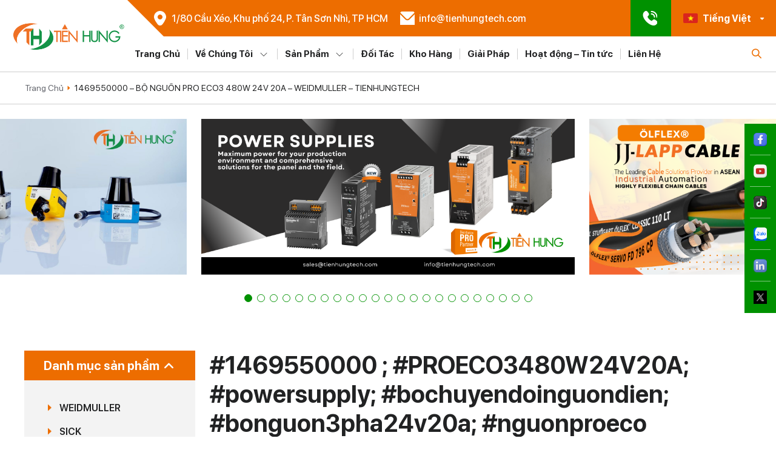

--- FILE ---
content_type: text/html; charset=UTF-8
request_url: https://tienhungtech.com.vn/tu-khoa-san-pham/1469550000-proeco3480w24v20a-powersupply-bochuyendoinguondien-bonguon3pha24v20a-nguonproeco/
body_size: 26125
content:
<!DOCTYPE html PUBLIC "-//W3C//DTD XHTML 1.0 Strict//EN" "http://www.w3.org/TR/xhtml1/DTD/xhtml1-strict.dtd">
<!--[if IE 7]>
<html class="ie ie7" lang="vi-VN">
<![endif]-->
<!--[if IE 8]>
<html class="ie ie8" lang="vi-VN">
<![endif]-->
<!--[if !(IE 7) & !(IE 8)]><!-->
<html lang="vi-VN">
<!--<![endif]-->

<head>
    <!-- Meta
                ================================================== -->
    <meta charset="UTF-8">
    <meta name="viewport"
        content="initial-scale=1.0, maximum-scale=1.0, minimum-scale=1.0, user-scalable=no, width=device-width">
    <link rel="icon" href="https://tienhungtech.com.vn/wp-content/uploads/2022/11/cropped-d9c7f42d90ef19d1c6410f85ef2f46a2-32x32.png" sizes="32x32" />
<link rel="icon" href="https://tienhungtech.com.vn/wp-content/uploads/2022/11/cropped-d9c7f42d90ef19d1c6410f85ef2f46a2-192x192.png" sizes="192x192" />
<link rel="apple-touch-icon" href="https://tienhungtech.com.vn/wp-content/uploads/2022/11/cropped-d9c7f42d90ef19d1c6410f85ef2f46a2-180x180.png" />
<meta name="msapplication-TileImage" content="https://tienhungtech.com.vn/wp-content/uploads/2022/11/cropped-d9c7f42d90ef19d1c6410f85ef2f46a2-270x270.png" />
    <link rel="pingback" href="https://tienhungtech.com.vn/xmlrpc.php" />
    <link rel="stylesheet" href="https://tienhungtech.com.vn/template/css/style.css?ver=1">
    <link rel="stylesheet" href="https://tienhungtech.com.vn/template/css/backdoor.css">
    <meta name='robots' content='index, follow, max-image-preview:large, max-snippet:-1, max-video-preview:-1' />
<link rel="alternate" hreflang="zh-hans" href="https://tienhungtech.com.vn/zh-hans/tu-khoa-san-pham/1469550000-proeco3480w24v20a-powersupply-bochuyendoinguondien-bonguon3pha24v20a-nguonproeco-zh-hans/" />
<link rel="alternate" hreflang="en" href="https://tienhungtech.com.vn/en/tu-khoa-san-pham/1469550000-proeco3480w24v20a-powersupply-bochuyendoinguondien-bonguon3pha24v20a-nguonproeco-en/" />
<link rel="alternate" hreflang="vi" href="https://tienhungtech.com.vn/tu-khoa-san-pham/1469550000-proeco3480w24v20a-powersupply-bochuyendoinguondien-bonguon3pha24v20a-nguonproeco/" />
<link rel="alternate" hreflang="x-default" href="https://tienhungtech.com.vn/tu-khoa-san-pham/1469550000-proeco3480w24v20a-powersupply-bochuyendoinguondien-bonguon3pha24v20a-nguonproeco/" />

	<!-- This site is optimized with the Yoast SEO plugin v19.10 - https://yoast.com/wordpress/plugins/seo/ -->
	<title>#1469550000 ; #PROECO3480W24V20A; #powersupply; #bochuyendoinguondien; #bonguon3pha24v20a; #nguonproeco - CÔNG TY CỔ PHẦN TỰ ĐỘNG TIẾN HƯNG</title>
	<link rel="canonical" href="https://tienhungtech.com.vn/tu-khoa-san-pham/1469550000-proeco3480w24v20a-powersupply-bochuyendoinguondien-bonguon3pha24v20a-nguonproeco/" />
	<meta property="og:locale" content="vi_VN" />
	<meta property="og:type" content="article" />
	<meta property="og:title" content="#1469550000 ; #PROECO3480W24V20A; #powersupply; #bochuyendoinguondien; #bonguon3pha24v20a; #nguonproeco - CÔNG TY CỔ PHẦN TỰ ĐỘNG TIẾN HƯNG" />
	<meta property="og:url" content="https://tienhungtech.com.vn/tu-khoa-san-pham/1469550000-proeco3480w24v20a-powersupply-bochuyendoinguondien-bonguon3pha24v20a-nguonproeco/" />
	<meta property="og:site_name" content="CÔNG TY CỔ PHẦN TỰ ĐỘNG TIẾN HƯNG" />
	<meta name="twitter:card" content="summary_large_image" />
	<script type="application/ld+json" class="yoast-schema-graph">{"@context":"https://schema.org","@graph":[{"@type":"CollectionPage","@id":"https://tienhungtech.com.vn/tu-khoa-san-pham/1469550000-proeco3480w24v20a-powersupply-bochuyendoinguondien-bonguon3pha24v20a-nguonproeco/","url":"https://tienhungtech.com.vn/tu-khoa-san-pham/1469550000-proeco3480w24v20a-powersupply-bochuyendoinguondien-bonguon3pha24v20a-nguonproeco/","name":"#1469550000 ; #PROECO3480W24V20A; #powersupply; #bochuyendoinguondien; #bonguon3pha24v20a; #nguonproeco - CÔNG TY CỔ PHẦN TỰ ĐỘNG TIẾN HƯNG","isPartOf":{"@id":"https://tienhungtech.com.vn/#website"},"primaryImageOfPage":{"@id":"https://tienhungtech.com.vn/tu-khoa-san-pham/1469550000-proeco3480w24v20a-powersupply-bochuyendoinguondien-bonguon3pha24v20a-nguonproeco/#primaryimage"},"image":{"@id":"https://tienhungtech.com.vn/tu-khoa-san-pham/1469550000-proeco3480w24v20a-powersupply-bochuyendoinguondien-bonguon3pha24v20a-nguonproeco/#primaryimage"},"thumbnailUrl":"https://tienhungtech.com.vn/wp-content/uploads/2023/02/1469550000-1.jpg","breadcrumb":{"@id":"https://tienhungtech.com.vn/tu-khoa-san-pham/1469550000-proeco3480w24v20a-powersupply-bochuyendoinguondien-bonguon3pha24v20a-nguonproeco/#breadcrumb"},"inLanguage":"vi-VN"},{"@type":"ImageObject","inLanguage":"vi-VN","@id":"https://tienhungtech.com.vn/tu-khoa-san-pham/1469550000-proeco3480w24v20a-powersupply-bochuyendoinguondien-bonguon3pha24v20a-nguonproeco/#primaryimage","url":"https://tienhungtech.com.vn/wp-content/uploads/2023/02/1469550000-1.jpg","contentUrl":"https://tienhungtech.com.vn/wp-content/uploads/2023/02/1469550000-1.jpg","width":2048,"height":2048},{"@type":"BreadcrumbList","@id":"https://tienhungtech.com.vn/tu-khoa-san-pham/1469550000-proeco3480w24v20a-powersupply-bochuyendoinguondien-bonguon3pha24v20a-nguonproeco/#breadcrumb","itemListElement":[{"@type":"ListItem","position":1,"name":"Trang chủ","item":"https://tienhungtech.com.vn/"},{"@type":"ListItem","position":2,"name":"#1469550000 ; #PROECO3480W24V20A; #powersupply; #bochuyendoinguondien; #bonguon3pha24v20a; #nguonproeco"}]},{"@type":"WebSite","@id":"https://tienhungtech.com.vn/#website","url":"https://tienhungtech.com.vn/","name":"TIEN HUNG TECH","description":"Tiến Hưng là một trong những đơn vị hàng đầu cung cấp các thiết bị, dịch vụ và giải pháp liên quan đến ngành tủ bảng điện nói riêng và tự động hoá nói chung.","publisher":{"@id":"https://tienhungtech.com.vn/#organization"},"alternateName":"Tiến Hưng được thành lập vào năm 2016, là tổ chức tập hợp những kỹ sư điện - tự động hoá ưu tú với khát khao được mang đến cho quý khách hàng, doanh nghiệp trên phạm vi cả nước Việt Nam những giải pháp điện - tự động hoá tiên tiến nhất.","potentialAction":[{"@type":"SearchAction","target":{"@type":"EntryPoint","urlTemplate":"https://tienhungtech.com.vn/?s={search_term_string}"},"query-input":"required name=search_term_string"}],"inLanguage":"vi-VN"},{"@type":"Organization","@id":"https://tienhungtech.com.vn/#organization","name":"TIEN HUNG TECH","alternateName":"Tiến Hưng được thành lập vào năm 2016, là tổ chức tập hợp những kỹ sư điện - tự động hoá ưu tú với khát khao được mang đến cho quý khách hàng, doanh nghiệp trên phạm vi cả nước Việt Nam những giải pháp điện - tự động hoá tiên tiến nhất.","url":"https://tienhungtech.com.vn/","logo":{"@type":"ImageObject","inLanguage":"vi-VN","@id":"https://tienhungtech.com.vn/#/schema/logo/image/","url":"https://tienhungtech.com.vn/wp-content/uploads/2025/07/Logo-Tien-Hung-R-01.png","contentUrl":"https://tienhungtech.com.vn/wp-content/uploads/2025/07/Logo-Tien-Hung-R-01.png","width":1886,"height":575,"caption":"TIEN HUNG TECH"},"image":{"@id":"https://tienhungtech.com.vn/#/schema/logo/image/"}}]}</script>
	<!-- / Yoast SEO plugin. -->


<link rel="alternate" type="application/rss+xml" title="CÔNG TY CỔ PHẦN TỰ ĐỘNG TIẾN HƯNG &raquo; #1469550000 ; #PROECO3480W24V20A; #powersupply; #bochuyendoinguondien; #bonguon3pha24v20a; #nguonproeco Tag Feed" href="https://tienhungtech.com.vn/tu-khoa-san-pham/1469550000-proeco3480w24v20a-powersupply-bochuyendoinguondien-bonguon3pha24v20a-nguonproeco/feed/" />
<style id='wp-img-auto-sizes-contain-inline-css' type='text/css'>
img:is([sizes=auto i],[sizes^="auto," i]){contain-intrinsic-size:3000px 1500px}
/*# sourceURL=wp-img-auto-sizes-contain-inline-css */
</style>
<style id='wp-emoji-styles-inline-css' type='text/css'>

	img.wp-smiley, img.emoji {
		display: inline !important;
		border: none !important;
		box-shadow: none !important;
		height: 1em !important;
		width: 1em !important;
		margin: 0 0.07em !important;
		vertical-align: -0.1em !important;
		background: none !important;
		padding: 0 !important;
	}
/*# sourceURL=wp-emoji-styles-inline-css */
</style>
<link rel='stylesheet' id='wp-block-library-css' href='https://tienhungtech.com.vn/wp-includes/css/dist/block-library/style.min.css' type='text/css' media='all' />
<style id='global-styles-inline-css' type='text/css'>
:root{--wp--preset--aspect-ratio--square: 1;--wp--preset--aspect-ratio--4-3: 4/3;--wp--preset--aspect-ratio--3-4: 3/4;--wp--preset--aspect-ratio--3-2: 3/2;--wp--preset--aspect-ratio--2-3: 2/3;--wp--preset--aspect-ratio--16-9: 16/9;--wp--preset--aspect-ratio--9-16: 9/16;--wp--preset--color--black: #000000;--wp--preset--color--cyan-bluish-gray: #abb8c3;--wp--preset--color--white: #ffffff;--wp--preset--color--pale-pink: #f78da7;--wp--preset--color--vivid-red: #cf2e2e;--wp--preset--color--luminous-vivid-orange: #ff6900;--wp--preset--color--luminous-vivid-amber: #fcb900;--wp--preset--color--light-green-cyan: #7bdcb5;--wp--preset--color--vivid-green-cyan: #00d084;--wp--preset--color--pale-cyan-blue: #8ed1fc;--wp--preset--color--vivid-cyan-blue: #0693e3;--wp--preset--color--vivid-purple: #9b51e0;--wp--preset--gradient--vivid-cyan-blue-to-vivid-purple: linear-gradient(135deg,rgb(6,147,227) 0%,rgb(155,81,224) 100%);--wp--preset--gradient--light-green-cyan-to-vivid-green-cyan: linear-gradient(135deg,rgb(122,220,180) 0%,rgb(0,208,130) 100%);--wp--preset--gradient--luminous-vivid-amber-to-luminous-vivid-orange: linear-gradient(135deg,rgb(252,185,0) 0%,rgb(255,105,0) 100%);--wp--preset--gradient--luminous-vivid-orange-to-vivid-red: linear-gradient(135deg,rgb(255,105,0) 0%,rgb(207,46,46) 100%);--wp--preset--gradient--very-light-gray-to-cyan-bluish-gray: linear-gradient(135deg,rgb(238,238,238) 0%,rgb(169,184,195) 100%);--wp--preset--gradient--cool-to-warm-spectrum: linear-gradient(135deg,rgb(74,234,220) 0%,rgb(151,120,209) 20%,rgb(207,42,186) 40%,rgb(238,44,130) 60%,rgb(251,105,98) 80%,rgb(254,248,76) 100%);--wp--preset--gradient--blush-light-purple: linear-gradient(135deg,rgb(255,206,236) 0%,rgb(152,150,240) 100%);--wp--preset--gradient--blush-bordeaux: linear-gradient(135deg,rgb(254,205,165) 0%,rgb(254,45,45) 50%,rgb(107,0,62) 100%);--wp--preset--gradient--luminous-dusk: linear-gradient(135deg,rgb(255,203,112) 0%,rgb(199,81,192) 50%,rgb(65,88,208) 100%);--wp--preset--gradient--pale-ocean: linear-gradient(135deg,rgb(255,245,203) 0%,rgb(182,227,212) 50%,rgb(51,167,181) 100%);--wp--preset--gradient--electric-grass: linear-gradient(135deg,rgb(202,248,128) 0%,rgb(113,206,126) 100%);--wp--preset--gradient--midnight: linear-gradient(135deg,rgb(2,3,129) 0%,rgb(40,116,252) 100%);--wp--preset--font-size--small: 13px;--wp--preset--font-size--medium: 20px;--wp--preset--font-size--large: 36px;--wp--preset--font-size--x-large: 42px;--wp--preset--spacing--20: 0.44rem;--wp--preset--spacing--30: 0.67rem;--wp--preset--spacing--40: 1rem;--wp--preset--spacing--50: 1.5rem;--wp--preset--spacing--60: 2.25rem;--wp--preset--spacing--70: 3.38rem;--wp--preset--spacing--80: 5.06rem;--wp--preset--shadow--natural: 6px 6px 9px rgba(0, 0, 0, 0.2);--wp--preset--shadow--deep: 12px 12px 50px rgba(0, 0, 0, 0.4);--wp--preset--shadow--sharp: 6px 6px 0px rgba(0, 0, 0, 0.2);--wp--preset--shadow--outlined: 6px 6px 0px -3px rgb(255, 255, 255), 6px 6px rgb(0, 0, 0);--wp--preset--shadow--crisp: 6px 6px 0px rgb(0, 0, 0);}:where(.is-layout-flex){gap: 0.5em;}:where(.is-layout-grid){gap: 0.5em;}body .is-layout-flex{display: flex;}.is-layout-flex{flex-wrap: wrap;align-items: center;}.is-layout-flex > :is(*, div){margin: 0;}body .is-layout-grid{display: grid;}.is-layout-grid > :is(*, div){margin: 0;}:where(.wp-block-columns.is-layout-flex){gap: 2em;}:where(.wp-block-columns.is-layout-grid){gap: 2em;}:where(.wp-block-post-template.is-layout-flex){gap: 1.25em;}:where(.wp-block-post-template.is-layout-grid){gap: 1.25em;}.has-black-color{color: var(--wp--preset--color--black) !important;}.has-cyan-bluish-gray-color{color: var(--wp--preset--color--cyan-bluish-gray) !important;}.has-white-color{color: var(--wp--preset--color--white) !important;}.has-pale-pink-color{color: var(--wp--preset--color--pale-pink) !important;}.has-vivid-red-color{color: var(--wp--preset--color--vivid-red) !important;}.has-luminous-vivid-orange-color{color: var(--wp--preset--color--luminous-vivid-orange) !important;}.has-luminous-vivid-amber-color{color: var(--wp--preset--color--luminous-vivid-amber) !important;}.has-light-green-cyan-color{color: var(--wp--preset--color--light-green-cyan) !important;}.has-vivid-green-cyan-color{color: var(--wp--preset--color--vivid-green-cyan) !important;}.has-pale-cyan-blue-color{color: var(--wp--preset--color--pale-cyan-blue) !important;}.has-vivid-cyan-blue-color{color: var(--wp--preset--color--vivid-cyan-blue) !important;}.has-vivid-purple-color{color: var(--wp--preset--color--vivid-purple) !important;}.has-black-background-color{background-color: var(--wp--preset--color--black) !important;}.has-cyan-bluish-gray-background-color{background-color: var(--wp--preset--color--cyan-bluish-gray) !important;}.has-white-background-color{background-color: var(--wp--preset--color--white) !important;}.has-pale-pink-background-color{background-color: var(--wp--preset--color--pale-pink) !important;}.has-vivid-red-background-color{background-color: var(--wp--preset--color--vivid-red) !important;}.has-luminous-vivid-orange-background-color{background-color: var(--wp--preset--color--luminous-vivid-orange) !important;}.has-luminous-vivid-amber-background-color{background-color: var(--wp--preset--color--luminous-vivid-amber) !important;}.has-light-green-cyan-background-color{background-color: var(--wp--preset--color--light-green-cyan) !important;}.has-vivid-green-cyan-background-color{background-color: var(--wp--preset--color--vivid-green-cyan) !important;}.has-pale-cyan-blue-background-color{background-color: var(--wp--preset--color--pale-cyan-blue) !important;}.has-vivid-cyan-blue-background-color{background-color: var(--wp--preset--color--vivid-cyan-blue) !important;}.has-vivid-purple-background-color{background-color: var(--wp--preset--color--vivid-purple) !important;}.has-black-border-color{border-color: var(--wp--preset--color--black) !important;}.has-cyan-bluish-gray-border-color{border-color: var(--wp--preset--color--cyan-bluish-gray) !important;}.has-white-border-color{border-color: var(--wp--preset--color--white) !important;}.has-pale-pink-border-color{border-color: var(--wp--preset--color--pale-pink) !important;}.has-vivid-red-border-color{border-color: var(--wp--preset--color--vivid-red) !important;}.has-luminous-vivid-orange-border-color{border-color: var(--wp--preset--color--luminous-vivid-orange) !important;}.has-luminous-vivid-amber-border-color{border-color: var(--wp--preset--color--luminous-vivid-amber) !important;}.has-light-green-cyan-border-color{border-color: var(--wp--preset--color--light-green-cyan) !important;}.has-vivid-green-cyan-border-color{border-color: var(--wp--preset--color--vivid-green-cyan) !important;}.has-pale-cyan-blue-border-color{border-color: var(--wp--preset--color--pale-cyan-blue) !important;}.has-vivid-cyan-blue-border-color{border-color: var(--wp--preset--color--vivid-cyan-blue) !important;}.has-vivid-purple-border-color{border-color: var(--wp--preset--color--vivid-purple) !important;}.has-vivid-cyan-blue-to-vivid-purple-gradient-background{background: var(--wp--preset--gradient--vivid-cyan-blue-to-vivid-purple) !important;}.has-light-green-cyan-to-vivid-green-cyan-gradient-background{background: var(--wp--preset--gradient--light-green-cyan-to-vivid-green-cyan) !important;}.has-luminous-vivid-amber-to-luminous-vivid-orange-gradient-background{background: var(--wp--preset--gradient--luminous-vivid-amber-to-luminous-vivid-orange) !important;}.has-luminous-vivid-orange-to-vivid-red-gradient-background{background: var(--wp--preset--gradient--luminous-vivid-orange-to-vivid-red) !important;}.has-very-light-gray-to-cyan-bluish-gray-gradient-background{background: var(--wp--preset--gradient--very-light-gray-to-cyan-bluish-gray) !important;}.has-cool-to-warm-spectrum-gradient-background{background: var(--wp--preset--gradient--cool-to-warm-spectrum) !important;}.has-blush-light-purple-gradient-background{background: var(--wp--preset--gradient--blush-light-purple) !important;}.has-blush-bordeaux-gradient-background{background: var(--wp--preset--gradient--blush-bordeaux) !important;}.has-luminous-dusk-gradient-background{background: var(--wp--preset--gradient--luminous-dusk) !important;}.has-pale-ocean-gradient-background{background: var(--wp--preset--gradient--pale-ocean) !important;}.has-electric-grass-gradient-background{background: var(--wp--preset--gradient--electric-grass) !important;}.has-midnight-gradient-background{background: var(--wp--preset--gradient--midnight) !important;}.has-small-font-size{font-size: var(--wp--preset--font-size--small) !important;}.has-medium-font-size{font-size: var(--wp--preset--font-size--medium) !important;}.has-large-font-size{font-size: var(--wp--preset--font-size--large) !important;}.has-x-large-font-size{font-size: var(--wp--preset--font-size--x-large) !important;}
/*# sourceURL=global-styles-inline-css */
</style>

<style id='classic-theme-styles-inline-css' type='text/css'>
/*! This file is auto-generated */
.wp-block-button__link{color:#fff;background-color:#32373c;border-radius:9999px;box-shadow:none;text-decoration:none;padding:calc(.667em + 2px) calc(1.333em + 2px);font-size:1.125em}.wp-block-file__button{background:#32373c;color:#fff;text-decoration:none}
/*# sourceURL=/wp-includes/css/classic-themes.min.css */
</style>
<link rel='stylesheet' id='wpml-blocks-css' href='https://tienhungtech.com.vn/wp-content/plugins/sitepress-multilingual-cms/dist/css/blocks/styles.css?ver=4.6.4' type='text/css' media='all' />
<link rel='stylesheet' id='contact-form-7-css' href='https://tienhungtech.com.vn/wp-content/plugins/contact-form-7/includes/css/styles.css?ver=6.1.4' type='text/css' media='all' />
<link rel='stylesheet' id='woocommerce-layout-css' href='https://tienhungtech.com.vn/wp-content/plugins/woocommerce/assets/css/woocommerce-layout.css?ver=6.8.2' type='text/css' media='all' />
<link rel='stylesheet' id='woocommerce-smallscreen-css' href='https://tienhungtech.com.vn/wp-content/plugins/woocommerce/assets/css/woocommerce-smallscreen.css?ver=6.8.2' type='text/css' media='only screen and (max-width: 768px)' />
<link rel='stylesheet' id='woocommerce-general-css' href='https://tienhungtech.com.vn/wp-content/plugins/woocommerce/assets/css/woocommerce.css?ver=6.8.2' type='text/css' media='all' />
<style id='woocommerce-inline-inline-css' type='text/css'>
.woocommerce form .form-row .required { visibility: visible; }
/*# sourceURL=woocommerce-inline-inline-css */
</style>
<link rel='stylesheet' id='kirki-demo-css' href='https://tienhungtech.com.vn/wp-content/themes/monatheme/style.css?ver=1768655017' type='text/css' media='all' />
<link rel='stylesheet' id='mona-custom-css' href='https://tienhungtech.com.vn/wp-content/themes/monatheme/public/css/mona-custom.css?ver=1246065173' type='text/css' media='all' />
<script type="text/javascript" src="https://tienhungtech.com.vn/wp-includes/js/jquery/jquery.min.js?ver=3.7.1" id="jquery-core-js"></script>
<script type="text/javascript" src="https://tienhungtech.com.vn/wp-includes/js/jquery/jquery-migrate.min.js?ver=3.4.1" id="jquery-migrate-js"></script>
<script type="text/javascript" id="wpml-cookie-js-extra">
/* <![CDATA[ */
var wpml_cookies = {"wp-wpml_current_language":{"value":"vi","expires":1,"path":"/"}};
var wpml_cookies = {"wp-wpml_current_language":{"value":"vi","expires":1,"path":"/"}};
//# sourceURL=wpml-cookie-js-extra
/* ]]> */
</script>
<script type="text/javascript" src="https://tienhungtech.com.vn/wp-content/plugins/sitepress-multilingual-cms/res/js/cookies/language-cookie.js?ver=4.6.4" id="wpml-cookie-js"></script>
<link rel="https://api.w.org/" href="https://tienhungtech.com.vn/wp-json/" /><link rel="alternate" title="JSON" type="application/json" href="https://tienhungtech.com.vn/wp-json/wp/v2/product_tag/425" /><link rel="EditURI" type="application/rsd+xml" title="RSD" href="https://tienhungtech.com.vn/xmlrpc.php?rsd" />

<meta name="generator" content="WPML ver:4.6.4 stt:59,1,57;" />
	<noscript><style>.woocommerce-product-gallery{ opacity: 1 !important; }</style></noscript>
	<link rel="icon" href="https://tienhungtech.com.vn/wp-content/uploads/2022/11/cropped-d9c7f42d90ef19d1c6410f85ef2f46a2-32x32.png" sizes="32x32" />
<link rel="icon" href="https://tienhungtech.com.vn/wp-content/uploads/2022/11/cropped-d9c7f42d90ef19d1c6410f85ef2f46a2-192x192.png" sizes="192x192" />
<link rel="apple-touch-icon" href="https://tienhungtech.com.vn/wp-content/uploads/2022/11/cropped-d9c7f42d90ef19d1c6410f85ef2f46a2-180x180.png" />
<meta name="msapplication-TileImage" content="https://tienhungtech.com.vn/wp-content/uploads/2022/11/cropped-d9c7f42d90ef19d1c6410f85ef2f46a2-270x270.png" />
		<style type="text/css" id="wp-custom-css">
			.wpml-ls-statics-footer.wpml-ls.wpml-ls-legacy-list-horizontal {
    display: none;
}

@media screen and (max-width: 600px){
	.banner-home {
    height: 120vw !important;
	}
}
		</style>
		<style id="kirki-inline-styles"></style></head>

<body data-rsssl=1 class="archive tax-product_tag term-1469550000-proeco3480w24v20a-powersupply-bochuyendoinguondien-bonguon3pha24v20a-nguonproeco term-425 wp-custom-logo wp-theme-monatheme desktop-detect theme-monatheme woocommerce woocommerce-page woocommerce-no-js">
    <header class="header headerMONA__updated 3272">
        <div class="header-container">
            <div class="header-logo">
                <a href="https://tienhungtech.com.vn/" class="custom-logo-link" rel="home"><img width="1886" height="575" src="https://tienhungtech.com.vn/wp-content/uploads/2025/07/Logo-Tien-Hung-R-01.png" class="custom-logo" alt="Logo Tien Hung R" decoding="async" fetchpriority="high" srcset="https://tienhungtech.com.vn/wp-content/uploads/2025/07/Logo-Tien-Hung-R-01.png 1886w, https://tienhungtech.com.vn/wp-content/uploads/2025/07/Logo-Tien-Hung-R-01-300x91.png 300w, https://tienhungtech.com.vn/wp-content/uploads/2025/07/Logo-Tien-Hung-R-01-1024x312.png 1024w, https://tienhungtech.com.vn/wp-content/uploads/2025/07/Logo-Tien-Hung-R-01-768x234.png 768w, https://tienhungtech.com.vn/wp-content/uploads/2025/07/Logo-Tien-Hung-R-01-1536x468.png 1536w, https://tienhungtech.com.vn/wp-content/uploads/2025/07/Logo-Tien-Hung-R-01-500x152.png 500w, https://tienhungtech.com.vn/wp-content/uploads/2025/07/Logo-Tien-Hung-R-01-240x73.png 240w, https://tienhungtech.com.vn/wp-content/uploads/2025/07/Logo-Tien-Hung-R-01-290x88.png 290w, https://tienhungtech.com.vn/wp-content/uploads/2025/07/Logo-Tien-Hung-R-01-200x61.png 200w, https://tienhungtech.com.vn/wp-content/uploads/2025/07/Logo-Tien-Hung-R-01-385x117.png 385w, https://tienhungtech.com.vn/wp-content/uploads/2025/07/Logo-Tien-Hung-R-01-100x30.png 100w, https://tienhungtech.com.vn/wp-content/uploads/2025/07/Logo-Tien-Hung-R-01-600x183.png 600w" sizes="(max-width: 1886px) 100vw, 1886px" /></a>            </div>

            <div class="header-wrap">
                <div class="menu-top flex flex-ai-center">
                    <div class="header-search">
                        <span class="icon">
                            <i class="ti-search"></i>
                        </span>

                        <div class="form-search">
                            <form method="get" action="https://tienhungtech.com.vn/">
                                <div class="form-wrap flex">
                                    <input type="search" name="s" value="" id="s" 
                                    class="input" placeholder="Tìm kiếm">
                                    <input class="btn-search" type="submit" value="">
                                </div>
                            </form>
                        </div>
                    </div>

                    
    
                    
            <a href="https://www.google.com/maps/place/C%C3%94NG+TY+C%E1%BB%94+PH%E1%BA%A6N+T%E1%BB%B0+%C4%90%E1%BB%98NG+TI%E1%BA%BEN+H%C6%AFNG/@10.7993101,106.622257,17z/data=!3m1!4b1!4m5!3m4!1s0x31752bdd4143e977:0x5d5384b1e4b3f00!8m2!3d10.7993048!4d106.6244457" class="header-email header-info" target="_blank">
                                <span class="icon">
                    <img src="https://tienhungtech.com.vn/wp-content/uploads/2022/11/marker-1-1.png" alt="">
                </span>
                                <span class="text">
                    1/80 Cầu Xéo, Khu phố 24, P. Tân Sơn Nhì, TP HCM<br>                </span>
            </a>

                    
            <a href="mailto:info@tienhungtech.com" class="header-email header-info" target="_blank">
                                <span class="icon">
                    <img src="https://tienhungtech.com.vn/wp-content/uploads/2022/11/envelope-1-1.png" alt="">
                </span>
                                <span class="text">
                    info@tienhungtech.com                </span>
            </a>

                    
            <a href="tel:02862828668" class="header-phone header-info" target="_blank">
                                <span class="icon">
                    <img src="https://tienhungtech.com.vn/wp-content/uploads/2022/11/phone-call.png" alt="">
                </span>
                                <span class="text">
                    028. 62828668                </span>
            </a>

        
    


                    <div class="header-manipulation flex flex-wrap flex-ai-center">
                        <div class="lang pos-relative">
                            <div class="hd-language lang-selected flex flex-ai-center">
            					<img src="https://tienhungtech.com.vn/wp-content/plugins/sitepress-multilingual-cms/res/flags/vi.png" alt="Tiếng Việt"><span class="text">Tiếng Việt</span><span class="icon"><i class="fa-solid fa-caret-down"></i></span>            								   
                                <ul class="lang-lst pos-abs"> 
            					   <li class="lang-item">
                                                    <a href="https://tienhungtech.com.vn/en/tu-khoa-san-pham/1469550000-proeco3480w24v20a-powersupply-bochuyendoinguondien-bonguon3pha24v20a-nguonproeco-en/">
                                                    <img src="https://tienhungtech.com.vn/wp-content/plugins/sitepress-multilingual-cms/res/flags/en.png" alt="English"><span class="text">English</span></a>
                                                </li><li class="lang-item">
                                                    <a href="https://tienhungtech.com.vn/zh-hans/tu-khoa-san-pham/1469550000-proeco3480w24v20a-powersupply-bochuyendoinguondien-bonguon3pha24v20a-nguonproeco-zh-hans/">
                                                    <img src="https://tienhungtech.com.vn/wp-content/plugins/sitepress-multilingual-cms/res/flags/zh.png" alt="简体中文"><span class="text">简体中文</span></a>
                                                </li>                                    
                                </ul>
                            </div>
                        </div>

                        <div class="toggle toggle-header">
                            <div class="toggle-inner">
                                <span></span>
                                <span></span>
                                <span></span>
                            </div>
                        </div>
                    </div>
                </div>
                <div class="header-menu">
                    <div class="header-logo">
                        <a href="https://tienhungtech.com.vn/" class="custom-logo-link" rel="home"><img width="1886" height="575" src="https://tienhungtech.com.vn/wp-content/uploads/2025/07/Logo-Tien-Hung-R-01.png" class="custom-logo" alt="Logo Tien Hung R" decoding="async" srcset="https://tienhungtech.com.vn/wp-content/uploads/2025/07/Logo-Tien-Hung-R-01.png 1886w, https://tienhungtech.com.vn/wp-content/uploads/2025/07/Logo-Tien-Hung-R-01-300x91.png 300w, https://tienhungtech.com.vn/wp-content/uploads/2025/07/Logo-Tien-Hung-R-01-1024x312.png 1024w, https://tienhungtech.com.vn/wp-content/uploads/2025/07/Logo-Tien-Hung-R-01-768x234.png 768w, https://tienhungtech.com.vn/wp-content/uploads/2025/07/Logo-Tien-Hung-R-01-1536x468.png 1536w, https://tienhungtech.com.vn/wp-content/uploads/2025/07/Logo-Tien-Hung-R-01-500x152.png 500w, https://tienhungtech.com.vn/wp-content/uploads/2025/07/Logo-Tien-Hung-R-01-240x73.png 240w, https://tienhungtech.com.vn/wp-content/uploads/2025/07/Logo-Tien-Hung-R-01-290x88.png 290w, https://tienhungtech.com.vn/wp-content/uploads/2025/07/Logo-Tien-Hung-R-01-200x61.png 200w, https://tienhungtech.com.vn/wp-content/uploads/2025/07/Logo-Tien-Hung-R-01-385x117.png 385w, https://tienhungtech.com.vn/wp-content/uploads/2025/07/Logo-Tien-Hung-R-01-100x30.png 100w, https://tienhungtech.com.vn/wp-content/uploads/2025/07/Logo-Tien-Hung-R-01-600x183.png 600w" sizes="(max-width: 1886px) 100vw, 1886px" /></a>                    </div>
                    <div class="header-close">
                        <i class="ti-close"></i>
                    </div>
                    <div class="header-nav flex flex-jc-between flex-ai-center">
                        <div class="menu-nav">
                            <ul id="menu-theme-main-menu" class="menu-list"><li class=' menu-item menu-item-type-custom menu-item-object-custom menu-item-home'><a class="menu-link" href="https://tienhungtech.com.vn/">Trang Chủ</a></li>
<li class=' menu-item menu-item-type-post_type menu-item-object-page menu-item-has-children dropdown'><a class="menu-link" href="https://tienhungtech.com.vn/ve-chung-toi/">Về Chúng Tôi</a>
<ul class='menu-list'>
<li class=' menu-item menu-item-type-post_type menu-item-object-page'><a class="menu-link" href="https://tienhungtech.com.vn/ve-chung-toi/chung-nhan/">Chứng nhận</a></li>
</ul>
</li>
<li class='megamenu-item  menu-item menu-item-type-post_type menu-item-object-page menu-item-has-children dropdown'><a class="menu-link" href="https://tienhungtech.com.vn/san-pham/">Sản Phẩm</a><div class="megamenu"><div class="container"><div class="megamenu-container"><div class="megamenu-wrap"><div class="megamenu-list mb-48"><div class="megamenu-item"><div class="megamenu-item-wrap"> <div class="megamenu-img">
                                                <a href="https://tienhungtech.com.vn/danh-muc-san-pham/weidmuller/"><img width="218" height="140" src="https://tienhungtech.com.vn/wp-content/uploads/2023/01/1-218x140.png" class="attachment-240x140 size-240x140" alt="" decoding="async" srcset="https://tienhungtech.com.vn/wp-content/uploads/2023/01/1-218x140.png 218w, https://tienhungtech.com.vn/wp-content/uploads/2023/01/1-300x193.png 300w, https://tienhungtech.com.vn/wp-content/uploads/2023/01/1-768x494.png 768w, https://tienhungtech.com.vn/wp-content/uploads/2023/01/1-500x322.png 500w, https://tienhungtech.com.vn/wp-content/uploads/2023/01/1-290x187.png 290w, https://tienhungtech.com.vn/wp-content/uploads/2023/01/1-200x129.png 200w, https://tienhungtech.com.vn/wp-content/uploads/2023/01/1-385x248.png 385w, https://tienhungtech.com.vn/wp-content/uploads/2023/01/1-100x64.png 100w, https://tienhungtech.com.vn/wp-content/uploads/2023/01/1-186x120.png 186w, https://tienhungtech.com.vn/wp-content/uploads/2023/01/1-600x386.png 600w, https://tienhungtech.com.vn/wp-content/uploads/2023/01/1.png 1024w" sizes="(max-width: 218px) 100vw, 218px" /></a></div><div class="megamenu-box"><a href="https://tienhungtech.com.vn/danh-muc-san-pham/weidmuller/" class="megamenu-tit">WEIDMULLER </a><div class="megamenu-content">
                                                <ul class="megamenu-link-list"><li class="megamenu-link">
                                                        <a href="https://tienhungtech.com.vn/danh-muc-san-pham/weidmuller/bo-nguon-power-supply-weidmuller/">BỘ NGUỒN - POWER SUPPLY</a>
                                                    </li><li class="megamenu-link">
                                                        <a href="https://tienhungtech.com.vn/danh-muc-san-pham/weidmuller/cau-dau-day-terminal-block-weidmuller/">CẦU ĐẤU DÂY - TERMINAL BLOCKS WEIDMULLER</a>
                                                    </li><li class="megamenu-link">
                                                        <a href="https://tienhungtech.com.vn/danh-muc-san-pham/weidmuller/chong-set-lan-truyen-weidmuller/">CHỐNG SÉT LAN TRUYỀN - SURGE PROTECTION WEIDMULLER</a>
                                                    </li><li class="megamenu-link">
                                                        <a href="https://tienhungtech.com.vn/danh-muc-san-pham/weidmuller/ethernet-switch-weidmuller/">BỘ CHIA MẠNG - ETHERNET SWITCH WEIDMULLER</a>
                                                    </li></ul>
                                                </div></div></div></div><div class="megamenu-item"><div class="megamenu-item-wrap"> <div class="megamenu-img">
                                                <a href="https://tienhungtech.com.vn/danh-muc-san-pham/sick/"><img width="240" height="135" src="https://tienhungtech.com.vn/wp-content/uploads/2025/09/IM0106602-1-240x135.jpg" class="attachment-240x140 size-240x140" alt="" decoding="async" srcset="https://tienhungtech.com.vn/wp-content/uploads/2025/09/IM0106602-1-240x135.jpg 240w, https://tienhungtech.com.vn/wp-content/uploads/2025/09/IM0106602-1-300x169.jpg 300w, https://tienhungtech.com.vn/wp-content/uploads/2025/09/IM0106602-1-1024x576.jpg 1024w, https://tienhungtech.com.vn/wp-content/uploads/2025/09/IM0106602-1-768x432.jpg 768w, https://tienhungtech.com.vn/wp-content/uploads/2025/09/IM0106602-1-500x281.jpg 500w, https://tienhungtech.com.vn/wp-content/uploads/2025/09/IM0106602-1-290x163.jpg 290w, https://tienhungtech.com.vn/wp-content/uploads/2025/09/IM0106602-1-200x113.jpg 200w, https://tienhungtech.com.vn/wp-content/uploads/2025/09/IM0106602-1-385x217.jpg 385w, https://tienhungtech.com.vn/wp-content/uploads/2025/09/IM0106602-1-100x56.jpg 100w, https://tienhungtech.com.vn/wp-content/uploads/2025/09/IM0106602-1-600x338.jpg 600w, https://tienhungtech.com.vn/wp-content/uploads/2025/09/IM0106602-1.jpg 1200w" sizes="(max-width: 240px) 100vw, 240px" /></a></div><div class="megamenu-box"><a href="https://tienhungtech.com.vn/danh-muc-san-pham/sick/" class="megamenu-tit">SICK</a><div class="megamenu-content">
                                                <ul class="megamenu-link-list"><li class="megamenu-link">
                                                        <a href="https://tienhungtech.com.vn/danh-muc-san-pham/sick/bo-ma-hoa-vong-quay/bo-ma-hoa-vong-quay-bo-ma-hoa-vong-quay/">BỘ MÃ HÓA VÒNG QUAY</a>
                                                    </li><li class="megamenu-link">
                                                        <a href="https://tienhungtech.com.vn/danh-muc-san-pham/sick/cam-bien-sick/">CẢM BIẾN - SICK</a>
                                                    </li><li class="megamenu-link">
                                                        <a href="https://tienhungtech.com.vn/danh-muc-san-pham/sick/lidar-and-radar-sensors/">LIDAR AND RADAR SENSORS</a>
                                                    </li></ul>
                                                </div></div></div></div><div class="megamenu-item"><div class="megamenu-item-wrap"> <div class="megamenu-img">
                                                <a href="https://tienhungtech.com.vn/danh-muc-san-pham/murr-elektronik/"><img width="210" height="140" src="https://tienhungtech.com.vn/wp-content/uploads/2025/09/mvk_metal_safety_gallery_3_5a83b46700-1024x682-1-210x140.jpg" class="attachment-240x140 size-240x140" alt="" decoding="async" srcset="https://tienhungtech.com.vn/wp-content/uploads/2025/09/mvk_metal_safety_gallery_3_5a83b46700-1024x682-1-210x140.jpg 210w, https://tienhungtech.com.vn/wp-content/uploads/2025/09/mvk_metal_safety_gallery_3_5a83b46700-1024x682-1-300x200.jpg 300w, https://tienhungtech.com.vn/wp-content/uploads/2025/09/mvk_metal_safety_gallery_3_5a83b46700-1024x682-1-768x512.jpg 768w, https://tienhungtech.com.vn/wp-content/uploads/2025/09/mvk_metal_safety_gallery_3_5a83b46700-1024x682-1-500x333.jpg 500w, https://tienhungtech.com.vn/wp-content/uploads/2025/09/mvk_metal_safety_gallery_3_5a83b46700-1024x682-1-290x193.jpg 290w, https://tienhungtech.com.vn/wp-content/uploads/2025/09/mvk_metal_safety_gallery_3_5a83b46700-1024x682-1-200x133.jpg 200w, https://tienhungtech.com.vn/wp-content/uploads/2025/09/mvk_metal_safety_gallery_3_5a83b46700-1024x682-1-385x256.jpg 385w, https://tienhungtech.com.vn/wp-content/uploads/2025/09/mvk_metal_safety_gallery_3_5a83b46700-1024x682-1-100x67.jpg 100w, https://tienhungtech.com.vn/wp-content/uploads/2025/09/mvk_metal_safety_gallery_3_5a83b46700-1024x682-1-180x120.jpg 180w, https://tienhungtech.com.vn/wp-content/uploads/2025/09/mvk_metal_safety_gallery_3_5a83b46700-1024x682-1-600x400.jpg 600w, https://tienhungtech.com.vn/wp-content/uploads/2025/09/mvk_metal_safety_gallery_3_5a83b46700-1024x682-1.jpg 1024w" sizes="(max-width: 210px) 100vw, 210px" /></a></div><div class="megamenu-box"><a href="https://tienhungtech.com.vn/danh-muc-san-pham/murr-elektronik/" class="megamenu-tit">MURR ELEKTRONIK</a><div class="megamenu-content">
                                                <ul class="megamenu-link-list"><li class="megamenu-link">
                                                        <a href="https://tienhungtech.com.vn/danh-muc-san-pham/murr-elektronik/cap-cam-bien/">CÁP CẢM BIẾN</a>
                                                    </li><li class="megamenu-link">
                                                        <a href="https://tienhungtech.com.vn/danh-muc-san-pham/murr-elektronik/khop-noi/khop-noi-khop-noi/">KHỚP NỐI</a>
                                                    </li><li class="megamenu-link">
                                                        <a href="https://tienhungtech.com.vn/danh-muc-san-pham/murr-elektronik/ro-le/ro-le-ro-le/">RƠ LE</a>
                                                    </li></ul>
                                                </div></div></div></div><div class="megamenu-item"><div class="megamenu-item-wrap"> <div class="megamenu-img">
                                                <a href="https://tienhungtech.com.vn/danh-muc-san-pham/jj-lapp/"><img width="191" height="140" src="https://tienhungtech.com.vn/wp-content/uploads/2025/09/OLFLEX®2-191x140.png" class="attachment-240x140 size-240x140" alt="" decoding="async" srcset="https://tienhungtech.com.vn/wp-content/uploads/2025/09/OLFLEX®2-191x140.png 191w, https://tienhungtech.com.vn/wp-content/uploads/2025/09/OLFLEX®2-300x220.png 300w, https://tienhungtech.com.vn/wp-content/uploads/2025/09/OLFLEX®2-1024x750.png 1024w, https://tienhungtech.com.vn/wp-content/uploads/2025/09/OLFLEX®2-768x562.png 768w, https://tienhungtech.com.vn/wp-content/uploads/2025/09/OLFLEX®2-1536x1124.png 1536w, https://tienhungtech.com.vn/wp-content/uploads/2025/09/OLFLEX®2-500x366.png 500w, https://tienhungtech.com.vn/wp-content/uploads/2025/09/OLFLEX®2-290x212.png 290w, https://tienhungtech.com.vn/wp-content/uploads/2025/09/OLFLEX®2-200x146.png 200w, https://tienhungtech.com.vn/wp-content/uploads/2025/09/OLFLEX®2-385x282.png 385w, https://tienhungtech.com.vn/wp-content/uploads/2025/09/OLFLEX®2-100x73.png 100w, https://tienhungtech.com.vn/wp-content/uploads/2025/09/OLFLEX®2-164x120.png 164w, https://tienhungtech.com.vn/wp-content/uploads/2025/09/OLFLEX®2-600x439.png 600w, https://tienhungtech.com.vn/wp-content/uploads/2025/09/OLFLEX®2.png 2000w" sizes="(max-width: 191px) 100vw, 191px" /></a></div><div class="megamenu-box"><a href="https://tienhungtech.com.vn/danh-muc-san-pham/jj-lapp/" class="megamenu-tit">JJ-LAPP</a><div class="megamenu-content">
                                                <ul class="megamenu-link-list"><li class="megamenu-link">
                                                        <a href="https://tienhungtech.com.vn/danh-muc-san-pham/jj-lapp/dau-noi-cap-jj-lap/">ĐẦU NỐI CÁP JJ-LAP</a>
                                                    </li><li class="megamenu-link">
                                                        <a href="https://tienhungtech.com.vn/danh-muc-san-pham/jj-lapp/olflex-day-cap-power-control-cables-jj-lapp/day-cap/">DÂY CÁP</a>
                                                    </li><li class="megamenu-link">
                                                        <a href="https://tienhungtech.com.vn/danh-muc-san-pham/jj-lapp/switch-mang-industrial-ethernet-switch-jj-lapp/switch-mang/">SWITCH MẠNG</a>
                                                    </li></ul>
                                                </div></div></div></div></div><a href="https://tienhungtech.com.vn/san-pham/" class="seemore cl-pri center">
                                        Hiển thị thêm
                                        <span class="icon">
                                            <i class="fa-solid fa-caret-down"></i>
                                        </span>
                                    </a></div></div></div></div>
<ul class='menu-list'>
<li class='megamenu-item  menu-item menu-item-type-taxonomy menu-item-object-brand_product'><a class="menu-link" href="https://tienhungtech.com.vn/danh-muc-thuong-hieu/weidmuller/">WEIDMULLER</a><div class="megamenu"><div class="container"><div class="megamenu-container"><div class="megamenu-wrap"><div class="megamenu-list mb-48"><div class="megamenu-item"><div class="megamenu-item-wrap"> <div class="megamenu-img">
                                                <a href="https://tienhungtech.com.vn/danh-muc-san-pham/weidmuller/"><img width="240" height="80" src="https://tienhungtech.com.vn/wp-content/uploads/2025/09/vtl_weidmuller_suge_protection-240x80.jpg" class="attachment-240x140 size-240x140" alt="" decoding="async" srcset="https://tienhungtech.com.vn/wp-content/uploads/2025/09/vtl_weidmuller_suge_protection-240x80.jpg 240w, https://tienhungtech.com.vn/wp-content/uploads/2025/09/vtl_weidmuller_suge_protection-300x100.jpg 300w, https://tienhungtech.com.vn/wp-content/uploads/2025/09/vtl_weidmuller_suge_protection-1024x340.jpg 1024w, https://tienhungtech.com.vn/wp-content/uploads/2025/09/vtl_weidmuller_suge_protection-768x255.jpg 768w, https://tienhungtech.com.vn/wp-content/uploads/2025/09/vtl_weidmuller_suge_protection-1536x510.jpg 1536w, https://tienhungtech.com.vn/wp-content/uploads/2025/09/vtl_weidmuller_suge_protection-2048x680.jpg 2048w, https://tienhungtech.com.vn/wp-content/uploads/2025/09/vtl_weidmuller_suge_protection-500x166.jpg 500w, https://tienhungtech.com.vn/wp-content/uploads/2025/09/vtl_weidmuller_suge_protection-290x96.jpg 290w, https://tienhungtech.com.vn/wp-content/uploads/2025/09/vtl_weidmuller_suge_protection-200x66.jpg 200w, https://tienhungtech.com.vn/wp-content/uploads/2025/09/vtl_weidmuller_suge_protection-385x128.jpg 385w, https://tienhungtech.com.vn/wp-content/uploads/2025/09/vtl_weidmuller_suge_protection-100x33.jpg 100w, https://tienhungtech.com.vn/wp-content/uploads/2025/09/vtl_weidmuller_suge_protection-600x199.jpg 600w" sizes="(max-width: 240px) 100vw, 240px" /></a></div><div class="megamenu-box"><a href="https://tienhungtech.com.vn/danh-muc-san-pham/weidmuller/" class="megamenu-tit">WEIDMULLER</a><div class="megamenu-content">
                                                <ul class="megamenu-link-list"><li class="megamenu-link">
                                                        <a href="https://tienhungtech.com.vn/danh-muc-san-pham/weidmuller/bo-nguon-power-supply-weidmuller/bo-nguon-bo-nguon-power-supply-weidmuller/">BỘ NGUỒN</a>
                                                    </li><li class="megamenu-link">
                                                        <a href="https://tienhungtech.com.vn/danh-muc-san-pham/weidmuller/ro-le-relay-weidmuller/ro-le-ro-le-relay-weidmuller/">RƠ LE</a>
                                                    </li><li class="megamenu-link">
                                                        <a href="https://tienhungtech.com.vn/danh-muc-san-pham/weidmuller/cau-dau-day-terminal-block-weidmuller/cau-dau-day-cau-dau-day-terminal-block-weidmuller/">CẦU ĐẤU DÂY</a>
                                                    </li><li class="megamenu-link">
                                                        <a href="https://tienhungtech.com.vn/danh-muc-san-pham/weidmuller/chong-set-lan-truyen-weidmuller/chong-set-chong-set-lan-truyen-weidmuller/">CHỐNG SÉT</a>
                                                    </li></ul>
                                                </div></div></div></div></div><a href="https://tienhungtech.com.vn/danh-muc-thuong-hieu/weidmuller/" class="seemore cl-pri center">
                                        Hiển thị thêm
                                        <span class="icon">
                                            <i class="fa-solid fa-caret-down"></i>
                                        </span>
                                    </a></div></div></div></div></li>
<li class=' menu-item menu-item-type-taxonomy menu-item-object-brand_product'><a class="menu-link" href="https://tienhungtech.com.vn/danh-muc-thuong-hieu/sick/">SICK</a></li>
<li class=' menu-item menu-item-type-taxonomy menu-item-object-brand_product'><a class="menu-link" href="https://tienhungtech.com.vn/danh-muc-thuong-hieu/murr-elektronik/">MURR ELEKTRONIK</a></li>
<li class=' menu-item menu-item-type-taxonomy menu-item-object-brand_product'><a class="menu-link" href="https://tienhungtech.com.vn/danh-muc-thuong-hieu/jj-lapp/">JJ-LAPP</a></li>
<li class=' menu-item menu-item-type-taxonomy menu-item-object-brand_product'><a class="menu-link" href="https://tienhungtech.com.vn/danh-muc-thuong-hieu/rittal/">RITTAL</a></li>
</ul>
</li>
<li class=' menu-item menu-item-type-post_type menu-item-object-page'><a class="menu-link" href="https://tienhungtech.com.vn/doi-tac/">Đối Tác</a></li>
<li class=' menu-item menu-item-type-post_type menu-item-object-page'><a class="menu-link" href="https://tienhungtech.com.vn/kho-hang/">Kho Hàng</a></li>
<li class=' menu-item menu-item-type-post_type menu-item-object-page'><a class="menu-link" href="https://tienhungtech.com.vn/giai-phap/">Giải Pháp</a></li>
<li class=' menu-item menu-item-type-post_type menu-item-object-page'><a class="menu-link" href="https://tienhungtech.com.vn/hoat-dong-tin-tuc/">Hoạt động – Tin tức</a></li>
<li class=' menu-item menu-item-type-post_type menu-item-object-page'><a class="menu-link" href="https://tienhungtech.com.vn/lien-he/">Liên Hệ</a></li>
</ul>                        </div>

                        <div class="header-search-desk">
                            <div class="form-search">
                                <form method="get" action="https://tienhungtech.com.vn/">
                                    <div class="form-wrap flex">
                                        <input class="btn-search" type="submit" value>
                                        <input type="search" name="s" value="" id="s" 
                                        class="input" placeholder="Tìm kiếm">
                                    </div>
                                </form>
                            </div>
                        </div>

                        <div class="header-search">
                            <span class="icon">
                                <i class="ti-search"></i>
                            </span>

                            <div class="form-search">
                                <form method="get" action="https://tienhungtech.com.vn/">
                                    <div class="form-wrap flex">
                                    <input type="search" name="s" value="" id="s" 
                                    class="input" placeholder="Tìm kiếm">
                                        <input class="btn-search" type="submit" value="">
                                    </div>
                                </form>
                            </div>
                        </div>

                        <div class="contact">
                            
    
        <ul class="contact-lst">
                                        <li class="contact-item">
                <a href="https://www.google.com/maps/place/C%C3%94NG+TY+C%E1%BB%94+PH%E1%BA%A6N+T%E1%BB%B0+%C4%90%E1%BB%98NG+TI%E1%BA%BEN+H%C6%AFNG/@10.7993101,106.622257,17z/data=!3m1!4b1!4m5!3m4!1s0x31752bdd4143e977:0x5d5384b1e4b3f00!8m2!3d10.7993048!4d106.6244457" class="contact-text" target="_blank">
                    <span class="icon">
                        <img src="https://tienhungtech.com.vn/wp-content/uploads/2022/11/1564524_adress_gps_location_pin_position_icon.png" alt="">
                    </span>
                    <span class="tit">Địa chỉ</span>
                    <span class="text">
                        1/80 Cầu Xéo Phường Tân Sơn Nhì Quận Tân Phú TP.HCM<br>                    </span>
                </a>
            </li>
                                       <li class="contact-item">
                <a href="mailto:info@tienhungtech.com" class="contact-text" target="_blank">
                    <span class="icon">
                        <img src="https://tienhungtech.com.vn/wp-content/uploads/2022/11/5402397_email_inbox_mail_message_envelope_icon.png" alt="">
                    </span>
                    <span class="tit">Email</span>
                    <span class="text">
                        info@tienhungtech.com                    </span>
                </a>
            </li>
                                       <li class="contact-item">
                <a href="tel:02862828668" class="contact-text" target="_blank">
                    <span class="icon">
                        <img src="https://tienhungtech.com.vn/wp-content/uploads/2022/11/211830_telephone_icon.png" alt="">
                    </span>
                    <span class="tit">Hotline</span>
                    <span class="text">
                        028.62828668                    </span>
                </a>
            </li>
                   </ul>

    

                        </div>
                    </div>
                                        <div class="sc-hd">
                        <ul class="sc-hd-list">
                                                        <li class="sc-hd-item">
                                <a href="https://www.facebook.com/tienhungtech.automatic" class="sc-hd-link" target="_blank">
                                    <span class="icon">
                                        <img src="https://tienhungtech.com.vn/wp-content/uploads/2023/01/gfdremovebg-preview.png" alt="">
                                    </span>
                                </a>
                            </li>
                                                        <li class="sc-hd-item">
                                <a href="https://zalo.me/0908878633" class="sc-hd-link" target="_blank">
                                    <span class="icon">
                                        <img src="https://tienhungtech.com.vn/wp-content/uploads/2023/01/vdsvds.png" alt="">
                                    </span>
                                </a>
                            </li>
                                                        <li class="sc-hd-item">
                                <a href="https://www.linkedin.com/in/tien-hung-tech-554278242" class="sc-hd-link" target="_blank">
                                    <span class="icon">
                                        <img src="https://tienhungtech.com.vn/wp-content/uploads/2023/01/z4030771492616_73430cce192ffc6535547796b981a895-removebg-preview.png" alt="">
                                    </span>
                                </a>
                            </li>
                                                        <li class="sc-hd-item">
                                <a href="https://www.tiktok.com/@tienhungtech?lang=vi-VN" class="sc-hd-link" target="_blank">
                                    <span class="icon">
                                        <img src="https://tienhungtech.com.vn/wp-content/uploads/2023/01/gf.png" alt="">
                                    </span>
                                </a>
                            </li>
                                                        <li class="sc-hd-item">
                                <a href="http://028.628.28.668" class="sc-hd-link" target="_blank">
                                    <span class="icon">
                                        <img src="https://tienhungtech.com.vn/wp-content/uploads/2023/01/z4030771499446_bf5a00babd59f67fc5d6425fb0b993d-preview.png" alt="">
                                    </span>
                                </a>
                            </li>
                                                    </ul>
                    </div>
                                    </div>
            </div>
        </div>
    </header>

    <div class="bg-fade"></div>
<main class="main">
	<div class="breadcumbs">
        <div class="container">
            <div class="breadcumbs-wrap">
                
<ul class="breadcumbs-list">
        <li class="breadcumbs-item ">
        <a href="https://tienhungtech.com.vn/">
            Trang Chủ        </a>
    </li>
        <li class="breadcumbs-item ">
        <a href="javascript:;">
            1469550000 &#8211; BỘ NGUỒN PRO ECO3 480W 24V 20A &#8211; WEIDMULLER &#8211; TIENHUNGTECH        </a>
    </li>
    </ul>            </div>
        </div>
    </div>

    <div class="bannerBox section 3272">
    <div class="bannerBox-wrap">
        <div class="bannerBox-list">
            <div class="swiper-container --loop overflow-hidden mb-32">
                <div class="swiper-wrapper">

                                        <div class="swiper-slide">
                        <div class="bannerBox-item list-item">
                                                        <div class="bannerBox-item-wrap">
                                <a href="https://weidmuller-vietnam.com/bo-nguon-power-supply">
                                    <img width="1920" height="790" src="https://tienhungtech.com.vn/wp-content/uploads/2023/03/Blue-Yellow-Modern-Creative-Business-Marketing-Banner-1-1920x790.png" class="attachment-banner-desktop-image size-banner-desktop-image" alt="" decoding="async" />                                </a>
                            </div>
                                                    </div>
                    </div>
                                        <div class="swiper-slide">
                        <div class="bannerBox-item list-item">
                                                        <div class="bannerBox-item-wrap">
                                <a href="https://tienhungtech.com.vn/danh-muc-san-pham/jj-lapp/olflex-day-cap-power-control-cables-jj-lapp/">
                                    <img width="1920" height="790" src="https://tienhungtech.com.vn/wp-content/uploads/2023/06/OLFLEX®-1920x790.png" class="attachment-banner-desktop-image size-banner-desktop-image" alt="" decoding="async" />                                </a>
                            </div>
                                                    </div>
                    </div>
                                        <div class="swiper-slide">
                        <div class="bannerBox-item list-item">
                                                        <div class="bannerBox-item-wrap">
                                <a href="https://weidmuller-vietnam.com/cau-dau-day">
                                    <img width="1280" height="720" src="https://tienhungtech.com.vn/wp-content/uploads/2023/04/White-and-Black-Modern-Laptop-Unboxing-Youtube-Thumbnail-3.png" class="attachment-banner-desktop-image size-banner-desktop-image" alt="" decoding="async" srcset="https://tienhungtech.com.vn/wp-content/uploads/2023/04/White-and-Black-Modern-Laptop-Unboxing-Youtube-Thumbnail-3.png 1280w, https://tienhungtech.com.vn/wp-content/uploads/2023/04/White-and-Black-Modern-Laptop-Unboxing-Youtube-Thumbnail-3-300x169.png 300w, https://tienhungtech.com.vn/wp-content/uploads/2023/04/White-and-Black-Modern-Laptop-Unboxing-Youtube-Thumbnail-3-1024x576.png 1024w, https://tienhungtech.com.vn/wp-content/uploads/2023/04/White-and-Black-Modern-Laptop-Unboxing-Youtube-Thumbnail-3-768x432.png 768w, https://tienhungtech.com.vn/wp-content/uploads/2023/04/White-and-Black-Modern-Laptop-Unboxing-Youtube-Thumbnail-3-500x281.png 500w, https://tienhungtech.com.vn/wp-content/uploads/2023/04/White-and-Black-Modern-Laptop-Unboxing-Youtube-Thumbnail-3-240x135.png 240w, https://tienhungtech.com.vn/wp-content/uploads/2023/04/White-and-Black-Modern-Laptop-Unboxing-Youtube-Thumbnail-3-290x163.png 290w, https://tienhungtech.com.vn/wp-content/uploads/2023/04/White-and-Black-Modern-Laptop-Unboxing-Youtube-Thumbnail-3-200x113.png 200w, https://tienhungtech.com.vn/wp-content/uploads/2023/04/White-and-Black-Modern-Laptop-Unboxing-Youtube-Thumbnail-3-385x217.png 385w, https://tienhungtech.com.vn/wp-content/uploads/2023/04/White-and-Black-Modern-Laptop-Unboxing-Youtube-Thumbnail-3-100x56.png 100w, https://tienhungtech.com.vn/wp-content/uploads/2023/04/White-and-Black-Modern-Laptop-Unboxing-Youtube-Thumbnail-3-600x338.png 600w" sizes="(max-width: 1280px) 100vw, 1280px" />                                </a>
                            </div>
                                                    </div>
                    </div>
                                        <div class="swiper-slide">
                        <div class="bannerBox-item list-item">
                                                        <div class="bannerBox-item-wrap">
                                <a href="https://tienhungtech.com/danh-muc/pilz--viet-nam/monitoring-relays---line-inspection-and-brake-control-devices">
                                    <img width="1920" height="790" src="https://tienhungtech.com.vn/wp-content/uploads/2023/01/From-where-we-stand-8-1-1920x790.png" class="attachment-banner-desktop-image size-banner-desktop-image" alt="" decoding="async" />                                </a>
                            </div>
                                                    </div>
                    </div>
                                        <div class="swiper-slide">
                        <div class="bannerBox-item list-item">
                                                        <div class="bannerBox-item-wrap">
                                <a href="https://tienhungtech.com/danh-muc/rittal-viet-nam/may-lanh-rittal">
                                    <img width="1920" height="790" src="https://tienhungtech.com.vn/wp-content/uploads/2023/01/From-where-we-stand-6-1920x790.png" class="attachment-banner-desktop-image size-banner-desktop-image" alt="" decoding="async" />                                </a>
                            </div>
                                                    </div>
                    </div>
                                        <div class="swiper-slide">
                        <div class="bannerBox-item list-item">
                                                        <div class="bannerBox-item-wrap">
                                <a href="https://thegioiphukiendien.com/relay-kieng-plc-relay">
                                    <img width="1920" height="790" src="https://tienhungtech.com.vn/wp-content/uploads/2023/01/From-where-we-stand-8-1920x790.png" class="attachment-banner-desktop-image size-banner-desktop-image" alt="" decoding="async" />                                </a>
                            </div>
                                                    </div>
                    </div>
                                        <div class="swiper-slide">
                        <div class="bannerBox-item list-item">
                                                        <div class="bannerBox-item-wrap">
                                <a href="https://weidmuller-vietnam.com/remote-i-o">
                                    <img width="1920" height="790" src="https://tienhungtech.com.vn/wp-content/uploads/2023/01/From-where-we-stand-16-1920x790.png" class="attachment-banner-desktop-image size-banner-desktop-image" alt="" decoding="async" />                                </a>
                            </div>
                                                    </div>
                    </div>
                                        <div class="swiper-slide">
                        <div class="bannerBox-item list-item">
                                                        <div class="bannerBox-item-wrap">
                                <a href="https://tienhungtech.com/danh-muc/weidmuller-viet-nam/bo-nguon---power-supply-weidmuller">
                                    <img width="1280" height="720" src="https://tienhungtech.com.vn/wp-content/uploads/2023/03/White-and-Black-.png" class="attachment-banner-desktop-image size-banner-desktop-image" alt="" decoding="async" srcset="https://tienhungtech.com.vn/wp-content/uploads/2023/03/White-and-Black-.png 1280w, https://tienhungtech.com.vn/wp-content/uploads/2023/03/White-and-Black--300x169.png 300w, https://tienhungtech.com.vn/wp-content/uploads/2023/03/White-and-Black--1024x576.png 1024w, https://tienhungtech.com.vn/wp-content/uploads/2023/03/White-and-Black--768x432.png 768w, https://tienhungtech.com.vn/wp-content/uploads/2023/03/White-and-Black--500x281.png 500w, https://tienhungtech.com.vn/wp-content/uploads/2023/03/White-and-Black--240x135.png 240w, https://tienhungtech.com.vn/wp-content/uploads/2023/03/White-and-Black--290x163.png 290w, https://tienhungtech.com.vn/wp-content/uploads/2023/03/White-and-Black--200x113.png 200w, https://tienhungtech.com.vn/wp-content/uploads/2023/03/White-and-Black--385x217.png 385w, https://tienhungtech.com.vn/wp-content/uploads/2023/03/White-and-Black--100x56.png 100w, https://tienhungtech.com.vn/wp-content/uploads/2023/03/White-and-Black--600x338.png 600w" sizes="(max-width: 1280px) 100vw, 1280px" />                                </a>
                            </div>
                                                    </div>
                    </div>
                                        <div class="swiper-slide">
                        <div class="bannerBox-item list-item">
                                                        <div class="bannerBox-item-wrap">
                                <a href="https://tienhungtech.com/danh-muc/weidmuller-viet-nam/ethernet-switch-weidmuller">
                                    <img width="1280" height="720" src="https://tienhungtech.com.vn/wp-content/uploads/2023/03/White-and-Black-Modern-Laptop-Unboxing-Youtube-Thumbnail-7.png" class="attachment-banner-desktop-image size-banner-desktop-image" alt="" decoding="async" srcset="https://tienhungtech.com.vn/wp-content/uploads/2023/03/White-and-Black-Modern-Laptop-Unboxing-Youtube-Thumbnail-7.png 1280w, https://tienhungtech.com.vn/wp-content/uploads/2023/03/White-and-Black-Modern-Laptop-Unboxing-Youtube-Thumbnail-7-300x169.png 300w, https://tienhungtech.com.vn/wp-content/uploads/2023/03/White-and-Black-Modern-Laptop-Unboxing-Youtube-Thumbnail-7-1024x576.png 1024w, https://tienhungtech.com.vn/wp-content/uploads/2023/03/White-and-Black-Modern-Laptop-Unboxing-Youtube-Thumbnail-7-768x432.png 768w, https://tienhungtech.com.vn/wp-content/uploads/2023/03/White-and-Black-Modern-Laptop-Unboxing-Youtube-Thumbnail-7-500x281.png 500w, https://tienhungtech.com.vn/wp-content/uploads/2023/03/White-and-Black-Modern-Laptop-Unboxing-Youtube-Thumbnail-7-240x135.png 240w, https://tienhungtech.com.vn/wp-content/uploads/2023/03/White-and-Black-Modern-Laptop-Unboxing-Youtube-Thumbnail-7-290x163.png 290w, https://tienhungtech.com.vn/wp-content/uploads/2023/03/White-and-Black-Modern-Laptop-Unboxing-Youtube-Thumbnail-7-200x113.png 200w, https://tienhungtech.com.vn/wp-content/uploads/2023/03/White-and-Black-Modern-Laptop-Unboxing-Youtube-Thumbnail-7-385x217.png 385w, https://tienhungtech.com.vn/wp-content/uploads/2023/03/White-and-Black-Modern-Laptop-Unboxing-Youtube-Thumbnail-7-100x56.png 100w, https://tienhungtech.com.vn/wp-content/uploads/2023/03/White-and-Black-Modern-Laptop-Unboxing-Youtube-Thumbnail-7-600x338.png 600w" sizes="(max-width: 1280px) 100vw, 1280px" />                                </a>
                            </div>
                                                    </div>
                    </div>
                                        <div class="swiper-slide">
                        <div class="bannerBox-item list-item">
                                                        <div class="bannerBox-item-wrap">
                                <a href="https://tienhungtech.com.vn/danh-muc-san-pham/weidmuller-viet-nam/ac-smart-weidmuller/">
                                    <img width="1920" height="790" src="https://tienhungtech.com.vn/wp-content/uploads/2023/05/AC-SMART-4-1920x790.png" class="attachment-banner-desktop-image size-banner-desktop-image" alt="" decoding="async" />                                </a>
                            </div>
                                                    </div>
                    </div>
                                        <div class="swiper-slide">
                        <div class="bannerBox-item list-item">
                                                        <div class="bannerBox-item-wrap">
                                <a href="https://tienhungtech.com.vn/danh-muc-san-pham/hensel/">
                                    <img width="1920" height="790" src="https://tienhungtech.com.vn/wp-content/uploads/2023/08/Untitled-design-2-1920x790.png" class="attachment-banner-desktop-image size-banner-desktop-image" alt="" decoding="async" />                                </a>
                            </div>
                                                    </div>
                    </div>
                                        <div class="swiper-slide">
                        <div class="bannerBox-item list-item">
                                                        <div class="bannerBox-item-wrap">
                                <a href="https://weidmuller-vietnam.com/bo-nguon-pro-bas?page=1">
                                    <img width="1920" height="790" src="https://tienhungtech.com.vn/wp-content/uploads/2023/03/Blue-Yellow-Modern-Creative-Business-Marketing-Banner-1920x790.png" class="attachment-banner-desktop-image size-banner-desktop-image" alt="" decoding="async" />                                </a>
                            </div>
                                                    </div>
                    </div>
                                        <div class="swiper-slide">
                        <div class="bannerBox-item list-item">
                                                        <div class="bannerBox-item-wrap">
                                <a href="https://tienhungtech.com.vn/danh-muc-san-pham/bihl-wiedemann/">
                                    <img width="1920" height="790" src="https://tienhungtech.com.vn/wp-content/uploads/2023/09/BIHLWEIDEMANN-3-1-1920x790.jpg" class="attachment-banner-desktop-image size-banner-desktop-image" alt="" decoding="async" srcset="https://tienhungtech.com.vn/wp-content/uploads/2023/09/BIHLWEIDEMANN-3-1-1920x790.jpg 1920w, https://tienhungtech.com.vn/wp-content/uploads/2023/09/BIHLWEIDEMANN-3-1-300x122.jpg 300w, https://tienhungtech.com.vn/wp-content/uploads/2023/09/BIHLWEIDEMANN-3-1-240x98.jpg 240w, https://tienhungtech.com.vn/wp-content/uploads/2023/09/BIHLWEIDEMANN-3-1-290x118.jpg 290w, https://tienhungtech.com.vn/wp-content/uploads/2023/09/BIHLWEIDEMANN-3-1-200x82.jpg 200w, https://tienhungtech.com.vn/wp-content/uploads/2023/09/BIHLWEIDEMANN-3-1-385x157.jpg 385w, https://tienhungtech.com.vn/wp-content/uploads/2023/09/BIHLWEIDEMANN-3-1-100x41.jpg 100w" sizes="(max-width: 1920px) 100vw, 1920px" />                                </a>
                            </div>
                                                    </div>
                    </div>
                                        <div class="swiper-slide">
                        <div class="bannerBox-item list-item">
                                                        <div class="bannerBox-item-wrap">
                                <a href="https://tienhungtech.com.vn/danh-muc-san-pham/ifm/">
                                    <img width="1920" height="790" src="https://tienhungtech.com.vn/wp-content/uploads/2023/09/Panner-IFM-2-1920x790.jpg" class="attachment-banner-desktop-image size-banner-desktop-image" alt="" decoding="async" srcset="https://tienhungtech.com.vn/wp-content/uploads/2023/09/Panner-IFM-2-1920x790.jpg 1920w, https://tienhungtech.com.vn/wp-content/uploads/2023/09/Panner-IFM-2-300x123.jpg 300w, https://tienhungtech.com.vn/wp-content/uploads/2023/09/Panner-IFM-2-1024x420.jpg 1024w, https://tienhungtech.com.vn/wp-content/uploads/2023/09/Panner-IFM-2-768x315.jpg 768w, https://tienhungtech.com.vn/wp-content/uploads/2023/09/Panner-IFM-2-500x205.jpg 500w, https://tienhungtech.com.vn/wp-content/uploads/2023/09/Panner-IFM-2-240x98.jpg 240w, https://tienhungtech.com.vn/wp-content/uploads/2023/09/Panner-IFM-2-290x119.jpg 290w, https://tienhungtech.com.vn/wp-content/uploads/2023/09/Panner-IFM-2-200x82.jpg 200w, https://tienhungtech.com.vn/wp-content/uploads/2023/09/Panner-IFM-2-385x158.jpg 385w, https://tienhungtech.com.vn/wp-content/uploads/2023/09/Panner-IFM-2-100x41.jpg 100w, https://tienhungtech.com.vn/wp-content/uploads/2023/09/Panner-IFM-2-600x246.jpg 600w" sizes="(max-width: 1920px) 100vw, 1920px" />                                </a>
                            </div>
                                                    </div>
                    </div>
                                        <div class="swiper-slide">
                        <div class="bannerBox-item list-item">
                                                        <div class="bannerBox-item-wrap">
                                <a href="https://tienhungtech.com.vn/danh-muc-san-pham/leine-linde/">
                                    <img width="1920" height="790" src="https://tienhungtech.com.vn/wp-content/uploads/2023/09/leine-1-e1694667488686-1920x790.jpg" class="attachment-banner-desktop-image size-banner-desktop-image" alt="" decoding="async" srcset="https://tienhungtech.com.vn/wp-content/uploads/2023/09/leine-1-e1694667488686-1920x790.jpg 1920w, https://tienhungtech.com.vn/wp-content/uploads/2023/09/leine-1-e1694667488686-1024x420.jpg 1024w" sizes="(max-width: 1920px) 100vw, 1920px" />                                </a>
                            </div>
                                                    </div>
                    </div>
                                        <div class="swiper-slide">
                        <div class="bannerBox-item list-item">
                                                        <div class="bannerBox-item-wrap">
                                <a href="https://tienhungtech.com.vn/danh-muc-san-pham/murr-elektronik/">
                                    <img width="1920" height="790" src="https://tienhungtech.com.vn/wp-content/uploads/2023/09/Panner-Mur-1920x790.jpg" class="attachment-banner-desktop-image size-banner-desktop-image" alt="" decoding="async" srcset="https://tienhungtech.com.vn/wp-content/uploads/2023/09/Panner-Mur-1920x790.jpg 1920w, https://tienhungtech.com.vn/wp-content/uploads/2023/09/Panner-Mur-300x123.jpg 300w, https://tienhungtech.com.vn/wp-content/uploads/2023/09/Panner-Mur-1024x420.jpg 1024w, https://tienhungtech.com.vn/wp-content/uploads/2023/09/Panner-Mur-768x315.jpg 768w, https://tienhungtech.com.vn/wp-content/uploads/2023/09/Panner-Mur-500x205.jpg 500w, https://tienhungtech.com.vn/wp-content/uploads/2023/09/Panner-Mur-240x98.jpg 240w, https://tienhungtech.com.vn/wp-content/uploads/2023/09/Panner-Mur-290x119.jpg 290w, https://tienhungtech.com.vn/wp-content/uploads/2023/09/Panner-Mur-200x82.jpg 200w, https://tienhungtech.com.vn/wp-content/uploads/2023/09/Panner-Mur-385x158.jpg 385w, https://tienhungtech.com.vn/wp-content/uploads/2023/09/Panner-Mur-100x41.jpg 100w, https://tienhungtech.com.vn/wp-content/uploads/2023/09/Panner-Mur-600x246.jpg 600w" sizes="(max-width: 1920px) 100vw, 1920px" />                                </a>
                            </div>
                                                    </div>
                    </div>
                                        <div class="swiper-slide">
                        <div class="bannerBox-item list-item">
                                                        <div class="bannerBox-item-wrap">
                                <a href="https://tienhungtech.com.vn/danh-muc-san-pham/teltonika-networks/">
                                    <img width="1920" height="790" src="https://tienhungtech.com.vn/wp-content/uploads/2023/09/Panner-Teltonika-3-1920x790.jpg" class="attachment-banner-desktop-image size-banner-desktop-image" alt="" decoding="async" srcset="https://tienhungtech.com.vn/wp-content/uploads/2023/09/Panner-Teltonika-3-1920x790.jpg 1920w, https://tienhungtech.com.vn/wp-content/uploads/2023/09/Panner-Teltonika-3-300x123.jpg 300w, https://tienhungtech.com.vn/wp-content/uploads/2023/09/Panner-Teltonika-3-1024x420.jpg 1024w, https://tienhungtech.com.vn/wp-content/uploads/2023/09/Panner-Teltonika-3-768x315.jpg 768w, https://tienhungtech.com.vn/wp-content/uploads/2023/09/Panner-Teltonika-3-500x205.jpg 500w, https://tienhungtech.com.vn/wp-content/uploads/2023/09/Panner-Teltonika-3-240x98.jpg 240w, https://tienhungtech.com.vn/wp-content/uploads/2023/09/Panner-Teltonika-3-290x119.jpg 290w, https://tienhungtech.com.vn/wp-content/uploads/2023/09/Panner-Teltonika-3-200x82.jpg 200w, https://tienhungtech.com.vn/wp-content/uploads/2023/09/Panner-Teltonika-3-385x158.jpg 385w, https://tienhungtech.com.vn/wp-content/uploads/2023/09/Panner-Teltonika-3-100x41.jpg 100w, https://tienhungtech.com.vn/wp-content/uploads/2023/09/Panner-Teltonika-3-600x246.jpg 600w" sizes="(max-width: 1920px) 100vw, 1920px" />                                </a>
                            </div>
                                                    </div>
                    </div>
                                        <div class="swiper-slide">
                        <div class="bannerBox-item list-item">
                                                        <div class="bannerBox-item-wrap">
                                <a href="https://tienhungtech.com.vn/danh-muc-san-pham/pepperl-fuchs/">
                                    <img width="1920" height="790" src="https://tienhungtech.com.vn/wp-content/uploads/2023/09/Panner-Pepperl-Fuchs-Tienhungtech-1920x790.jpg" class="attachment-banner-desktop-image size-banner-desktop-image" alt="" decoding="async" srcset="https://tienhungtech.com.vn/wp-content/uploads/2023/09/Panner-Pepperl-Fuchs-Tienhungtech-1920x790.jpg 1920w, https://tienhungtech.com.vn/wp-content/uploads/2023/09/Panner-Pepperl-Fuchs-Tienhungtech-300x123.jpg 300w, https://tienhungtech.com.vn/wp-content/uploads/2023/09/Panner-Pepperl-Fuchs-Tienhungtech-1024x420.jpg 1024w, https://tienhungtech.com.vn/wp-content/uploads/2023/09/Panner-Pepperl-Fuchs-Tienhungtech-768x315.jpg 768w, https://tienhungtech.com.vn/wp-content/uploads/2023/09/Panner-Pepperl-Fuchs-Tienhungtech-500x205.jpg 500w, https://tienhungtech.com.vn/wp-content/uploads/2023/09/Panner-Pepperl-Fuchs-Tienhungtech-240x98.jpg 240w, https://tienhungtech.com.vn/wp-content/uploads/2023/09/Panner-Pepperl-Fuchs-Tienhungtech-290x119.jpg 290w, https://tienhungtech.com.vn/wp-content/uploads/2023/09/Panner-Pepperl-Fuchs-Tienhungtech-200x82.jpg 200w, https://tienhungtech.com.vn/wp-content/uploads/2023/09/Panner-Pepperl-Fuchs-Tienhungtech-385x158.jpg 385w, https://tienhungtech.com.vn/wp-content/uploads/2023/09/Panner-Pepperl-Fuchs-Tienhungtech-100x41.jpg 100w, https://tienhungtech.com.vn/wp-content/uploads/2023/09/Panner-Pepperl-Fuchs-Tienhungtech-600x246.jpg 600w" sizes="(max-width: 1920px) 100vw, 1920px" />                                </a>
                            </div>
                                                    </div>
                    </div>
                                        <div class="swiper-slide">
                        <div class="bannerBox-item list-item">
                                                        <div class="bannerBox-item-wrap">
                                <a href="https://tienhungtech.com.vn/danh-muc-san-pham/eaton-mtl/">
                                    <img width="1920" height="790" src="https://tienhungtech.com.vn/wp-content/uploads/2023/10/Panner-Eaton-MTL-Tienhungtech-2-1920x790.jpg" class="attachment-banner-desktop-image size-banner-desktop-image" alt="" decoding="async" srcset="https://tienhungtech.com.vn/wp-content/uploads/2023/10/Panner-Eaton-MTL-Tienhungtech-2-1920x790.jpg 1920w, https://tienhungtech.com.vn/wp-content/uploads/2023/10/Panner-Eaton-MTL-Tienhungtech-2-300x123.jpg 300w, https://tienhungtech.com.vn/wp-content/uploads/2023/10/Panner-Eaton-MTL-Tienhungtech-2-1024x420.jpg 1024w, https://tienhungtech.com.vn/wp-content/uploads/2023/10/Panner-Eaton-MTL-Tienhungtech-2-768x315.jpg 768w, https://tienhungtech.com.vn/wp-content/uploads/2023/10/Panner-Eaton-MTL-Tienhungtech-2-500x205.jpg 500w, https://tienhungtech.com.vn/wp-content/uploads/2023/10/Panner-Eaton-MTL-Tienhungtech-2-240x98.jpg 240w, https://tienhungtech.com.vn/wp-content/uploads/2023/10/Panner-Eaton-MTL-Tienhungtech-2-290x119.jpg 290w, https://tienhungtech.com.vn/wp-content/uploads/2023/10/Panner-Eaton-MTL-Tienhungtech-2-200x82.jpg 200w, https://tienhungtech.com.vn/wp-content/uploads/2023/10/Panner-Eaton-MTL-Tienhungtech-2-385x158.jpg 385w, https://tienhungtech.com.vn/wp-content/uploads/2023/10/Panner-Eaton-MTL-Tienhungtech-2-100x41.jpg 100w, https://tienhungtech.com.vn/wp-content/uploads/2023/10/Panner-Eaton-MTL-Tienhungtech-2-600x246.jpg 600w" sizes="(max-width: 1920px) 100vw, 1920px" />                                </a>
                            </div>
                                                    </div>
                    </div>
                                        <div class="swiper-slide">
                        <div class="bannerBox-item list-item">
                                                        <div class="bannerBox-item-wrap">
                                <a href="https://tienhungtech.com.vn/danh-muc-san-pham/schmersal/">
                                    <img width="1920" height="790" src="https://tienhungtech.com.vn/wp-content/uploads/2023/10/Panner-SCHMERSAL-TienhungTech-1-1920x790.jpg" class="attachment-banner-desktop-image size-banner-desktop-image" alt="" decoding="async" srcset="https://tienhungtech.com.vn/wp-content/uploads/2023/10/Panner-SCHMERSAL-TienhungTech-1-1920x790.jpg 1920w, https://tienhungtech.com.vn/wp-content/uploads/2023/10/Panner-SCHMERSAL-TienhungTech-1-300x123.jpg 300w, https://tienhungtech.com.vn/wp-content/uploads/2023/10/Panner-SCHMERSAL-TienhungTech-1-1024x420.jpg 1024w, https://tienhungtech.com.vn/wp-content/uploads/2023/10/Panner-SCHMERSAL-TienhungTech-1-768x315.jpg 768w, https://tienhungtech.com.vn/wp-content/uploads/2023/10/Panner-SCHMERSAL-TienhungTech-1-500x205.jpg 500w, https://tienhungtech.com.vn/wp-content/uploads/2023/10/Panner-SCHMERSAL-TienhungTech-1-240x98.jpg 240w, https://tienhungtech.com.vn/wp-content/uploads/2023/10/Panner-SCHMERSAL-TienhungTech-1-290x119.jpg 290w, https://tienhungtech.com.vn/wp-content/uploads/2023/10/Panner-SCHMERSAL-TienhungTech-1-200x82.jpg 200w, https://tienhungtech.com.vn/wp-content/uploads/2023/10/Panner-SCHMERSAL-TienhungTech-1-385x158.jpg 385w, https://tienhungtech.com.vn/wp-content/uploads/2023/10/Panner-SCHMERSAL-TienhungTech-1-100x41.jpg 100w, https://tienhungtech.com.vn/wp-content/uploads/2023/10/Panner-SCHMERSAL-TienhungTech-1-600x246.jpg 600w" sizes="(max-width: 1920px) 100vw, 1920px" />                                </a>
                            </div>
                                                    </div>
                    </div>
                                        <div class="swiper-slide">
                        <div class="bannerBox-item list-item">
                                                        <div class="bannerBox-item-wrap">
                                <img width="1920" height="790" src="https://tienhungtech.com.vn/wp-content/uploads/2023/11/Tienhungtech-Elmex-01-1920x790.jpg" class="attachment-banner-desktop-image size-banner-desktop-image" alt="" decoding="async" srcset="https://tienhungtech.com.vn/wp-content/uploads/2023/11/Tienhungtech-Elmex-01-1920x790.jpg 1920w, https://tienhungtech.com.vn/wp-content/uploads/2023/11/Tienhungtech-Elmex-01-300x123.jpg 300w, https://tienhungtech.com.vn/wp-content/uploads/2023/11/Tienhungtech-Elmex-01-1024x420.jpg 1024w, https://tienhungtech.com.vn/wp-content/uploads/2023/11/Tienhungtech-Elmex-01-768x315.jpg 768w, https://tienhungtech.com.vn/wp-content/uploads/2023/11/Tienhungtech-Elmex-01-500x205.jpg 500w, https://tienhungtech.com.vn/wp-content/uploads/2023/11/Tienhungtech-Elmex-01-240x98.jpg 240w, https://tienhungtech.com.vn/wp-content/uploads/2023/11/Tienhungtech-Elmex-01-290x119.jpg 290w, https://tienhungtech.com.vn/wp-content/uploads/2023/11/Tienhungtech-Elmex-01-200x82.jpg 200w, https://tienhungtech.com.vn/wp-content/uploads/2023/11/Tienhungtech-Elmex-01-385x158.jpg 385w, https://tienhungtech.com.vn/wp-content/uploads/2023/11/Tienhungtech-Elmex-01-100x41.jpg 100w, https://tienhungtech.com.vn/wp-content/uploads/2023/11/Tienhungtech-Elmex-01-600x246.jpg 600w" sizes="(max-width: 1920px) 100vw, 1920px" />                            </div>
                                                    </div>
                    </div>
                                        <div class="swiper-slide">
                        <div class="bannerBox-item list-item">
                                                        <div class="bannerBox-item-wrap">
                                <a href="https://tienhungtech.com.vn/danh-muc-san-pham/sick/lidar-and-radar-sensors/">
                                    <img width="1920" height="790" src="https://tienhungtech.com.vn/wp-content/uploads/2025/09/Panner-SICK-02-1-1920x790.jpg" class="attachment-banner-desktop-image size-banner-desktop-image" alt="" decoding="async" srcset="https://tienhungtech.com.vn/wp-content/uploads/2025/09/Panner-SICK-02-1-1920x790.jpg 1920w, https://tienhungtech.com.vn/wp-content/uploads/2025/09/Panner-SICK-02-1-300x123.jpg 300w, https://tienhungtech.com.vn/wp-content/uploads/2025/09/Panner-SICK-02-1-1024x420.jpg 1024w, https://tienhungtech.com.vn/wp-content/uploads/2025/09/Panner-SICK-02-1-768x315.jpg 768w, https://tienhungtech.com.vn/wp-content/uploads/2025/09/Panner-SICK-02-1-500x205.jpg 500w, https://tienhungtech.com.vn/wp-content/uploads/2025/09/Panner-SICK-02-1-240x98.jpg 240w, https://tienhungtech.com.vn/wp-content/uploads/2025/09/Panner-SICK-02-1-290x119.jpg 290w, https://tienhungtech.com.vn/wp-content/uploads/2025/09/Panner-SICK-02-1-200x82.jpg 200w, https://tienhungtech.com.vn/wp-content/uploads/2025/09/Panner-SICK-02-1-385x158.jpg 385w, https://tienhungtech.com.vn/wp-content/uploads/2025/09/Panner-SICK-02-1-100x41.jpg 100w, https://tienhungtech.com.vn/wp-content/uploads/2025/09/Panner-SICK-02-1-600x246.jpg 600w" sizes="(max-width: 1920px) 100vw, 1920px" />                                </a>
                            </div>
                                                    </div>
                    </div>
                                        <div class="swiper-slide">
                        <div class="bannerBox-item list-item">
                                                        <div class="bannerBox-item-wrap">
                                <a href="https://tienhungtech.com.vn/danh-muc-san-pham/sick/cam-bien-sick/">
                                    <img width="1920" height="790" src="https://tienhungtech.com.vn/wp-content/uploads/2025/09/Panner-SICK22-02-1920x790.jpg" class="attachment-banner-desktop-image size-banner-desktop-image" alt="" decoding="async" srcset="https://tienhungtech.com.vn/wp-content/uploads/2025/09/Panner-SICK22-02-1920x790.jpg 1920w, https://tienhungtech.com.vn/wp-content/uploads/2025/09/Panner-SICK22-02-300x123.jpg 300w, https://tienhungtech.com.vn/wp-content/uploads/2025/09/Panner-SICK22-02-1024x420.jpg 1024w, https://tienhungtech.com.vn/wp-content/uploads/2025/09/Panner-SICK22-02-768x315.jpg 768w, https://tienhungtech.com.vn/wp-content/uploads/2025/09/Panner-SICK22-02-500x205.jpg 500w, https://tienhungtech.com.vn/wp-content/uploads/2025/09/Panner-SICK22-02-240x98.jpg 240w, https://tienhungtech.com.vn/wp-content/uploads/2025/09/Panner-SICK22-02-290x119.jpg 290w, https://tienhungtech.com.vn/wp-content/uploads/2025/09/Panner-SICK22-02-200x82.jpg 200w, https://tienhungtech.com.vn/wp-content/uploads/2025/09/Panner-SICK22-02-385x158.jpg 385w, https://tienhungtech.com.vn/wp-content/uploads/2025/09/Panner-SICK22-02-100x41.jpg 100w, https://tienhungtech.com.vn/wp-content/uploads/2025/09/Panner-SICK22-02-600x246.jpg 600w" sizes="(max-width: 1920px) 100vw, 1920px" />                                </a>
                            </div>
                                                    </div>
                    </div>
                                    </div>
            </div>
            <div class="swiper-pagination"></div>
        </div>
    </div>
</div>

    <div class="genLayout section ss-pd-b-0">
        <div class="container">
            <div class="genLayout-wrap d-wrap">
                <div class="genLayout-sidebar d-item">

                    <div class="side-fixed ">
    <div class="side-fixed-wrap">
                <div class="filter-box filterJs">
            <span class="filter-title">
                Danh mục sản phẩm <span class="icon"><i class="fa-solid fa-angle-down"></i></span> 
            </span>
            
                        <div class="filter-box-wrap">
                <ul class="filter-list">
                                        <li class="filter-item ">
                        <span class="filter-type filterTypeJS">
                            <span class="icon">
                                <img src="https://tienhungtech.com.vn/template/assets/images/arrow-1.png" alt="">
                            </span>
                            <a
                                href="https://tienhungtech.com.vn/danh-muc-san-pham/weidmuller/">
                                WEIDMULLER                            </a>
                        </span>

                                                    <ul class="filter-sub">

                                                        <li class="filter-sub-item ">
                                <a
                                    href="https://tienhungtech.com.vn/danh-muc-san-pham/weidmuller/cap-cam-bien-weidmuller/">
                                    CÁP CẢM BIẾN                                </a>
                            </li>
                                                        <li class="filter-sub-item ">
                                <a
                                    href="https://tienhungtech.com.vn/danh-muc-san-pham/weidmuller/cap-ethernet/">
                                    CÁP ETHERNET                                </a>
                            </li>
                                                        <li class="filter-sub-item ">
                                <a
                                    href="https://tienhungtech.com.vn/danh-muc-san-pham/weidmuller/dau-noi-hdc/">
                                    ĐẦU NỐI HDC                                </a>
                            </li>
                                                        <li class="filter-sub-item ">
                                <a
                                    href="https://tienhungtech.com.vn/danh-muc-san-pham/weidmuller/tools/">
                                    TOOLS                                </a>
                            </li>
                                                        <li class="filter-sub-item ">
                                <a
                                    href="https://tienhungtech.com.vn/danh-muc-san-pham/weidmuller/tu-chong-no/">
                                    TỦ CHỐNG NỔ                                </a>
                            </li>
                                                        <li class="filter-sub-item ">
                                <a
                                    href="https://tienhungtech.com.vn/danh-muc-san-pham/weidmuller/ro-le-relay-weidmuller/">
                                    RƠ LE - RELAY                                </a>
                            </li>
                                                        <li class="filter-sub-item ">
                                <a
                                    href="https://tienhungtech.com.vn/danh-muc-san-pham/weidmuller/mo-dun-ky-thuat-so-remote-i-o-weidmuller/">
                                    MÔ ĐUN KỸ THUẬT SỐ - REMOTE I/O MODULE WEIDMULLER                                </a>
                            </li>
                                                        <li class="filter-sub-item ">
                                <a
                                    href="https://tienhungtech.com.vn/danh-muc-san-pham/weidmuller/dau-noi-cap-cam-bien-weidmuller/">
                                    ĐẦU NỐI - CÁP CẢM BIẾN WEIDMULLER                                </a>
                            </li>
                                                        <li class="filter-sub-item ">
                                <a
                                    href="https://tienhungtech.com.vn/danh-muc-san-pham/weidmuller/ac-smart-weidmuller/">
                                    AC SMART - WEIDMULLER                                </a>
                            </li>
                                                        <li class="filter-sub-item ">
                                <a
                                    href="https://tienhungtech.com.vn/danh-muc-san-pham/weidmuller/dong-ho-do-dong-dien-weidmuller/">
                                    ĐỒNG HỒ ĐO DÒNG ĐIỆN WEIDMULLER                                </a>
                            </li>
                                                        <li class="filter-sub-item ">
                                <a
                                    href="https://tienhungtech.com.vn/danh-muc-san-pham/weidmuller/bo-chuyen-doi-tin-hieu-converter/">
                                    BỘ CHUYỂN ĐỔI TÍN HIỆU - CONVERTER WEIDMULLER                                </a>
                            </li>
                                                        <li class="filter-sub-item ">
                                <a
                                    href="https://tienhungtech.com.vn/danh-muc-san-pham/weidmuller/cau-dau-day-terminal-block-weidmuller/">
                                    CẦU ĐẤU DÂY - TERMINAL BLOCKS WEIDMULLER                                </a>
                            </li>
                                                        <li class="filter-sub-item ">
                                <a
                                    href="https://tienhungtech.com.vn/danh-muc-san-pham/weidmuller/ethernet-switch-weidmuller/">
                                    BỘ CHIA MẠNG - ETHERNET SWITCH WEIDMULLER                                </a>
                            </li>
                                                        <li class="filter-sub-item ">
                                <a
                                    href="https://tienhungtech.com.vn/danh-muc-san-pham/weidmuller/chong-set-lan-truyen-weidmuller/">
                                    CHỐNG SÉT LAN TRUYỀN - SURGE PROTECTION WEIDMULLER                                </a>
                            </li>
                                                        <li class="filter-sub-item ">
                                <a
                                    href="https://tienhungtech.com.vn/danh-muc-san-pham/weidmuller/bo-nguon-power-supply-weidmuller/">
                                    BỘ NGUỒN - POWER SUPPLY                                </a>
                            </li>
                                                        <li class="filter-sub-item ">
                                <a
                                    href="https://tienhungtech.com.vn/danh-muc-san-pham/weidmuller/phu-kien-weidmuller/">
                                    PHỤ KIỆN- ACCESSORIES                                </a>
                            </li>
                                                        <li class="filter-sub-item ">
                                <a
                                    href="https://tienhungtech.com.vn/danh-muc-san-pham/weidmuller/thiet-bi-an-toan-chuyen-doi-dieu-khien-weidmuller/">
                                    THIẾT BỊ AN TOÀN - CHUYỂN ĐỔI - ĐIỀU KHIỂN WEIDMULLER                                </a>
                            </li>
                            
                        </ul>
                                                </li>
                                        <li class="filter-item ">
                        <span class="filter-type filterTypeJS">
                            <span class="icon">
                                <img src="https://tienhungtech.com.vn/template/assets/images/arrow-1.png" alt="">
                            </span>
                            <a
                                href="https://tienhungtech.com.vn/danh-muc-san-pham/sick/">
                                SICK                            </a>
                        </span>

                                                    <ul class="filter-sub">

                                                        <li class="filter-sub-item ">
                                <a
                                    href="https://tienhungtech.com.vn/danh-muc-san-pham/sick/bo-ma-hoa-vong-quay/">
                                    BỘ MÃ HÓA VÒNG QUAY                                </a>
                            </li>
                                                        <li class="filter-sub-item ">
                                <a
                                    href="https://tienhungtech.com.vn/danh-muc-san-pham/sick/bo-nguon-sick/">
                                    BỘ NGUỒN                                </a>
                            </li>
                                                        <li class="filter-sub-item ">
                                <a
                                    href="https://tienhungtech.com.vn/danh-muc-san-pham/sick/cam-bien-sick/">
                                    CẢM BIẾN - SICK                                </a>
                            </li>
                                                        <li class="filter-sub-item ">
                                <a
                                    href="https://tienhungtech.com.vn/danh-muc-san-pham/sick/dau-noi-cap-sick/">
                                    ĐẦU NỐI - CÁP                                </a>
                            </li>
                                                        <li class="filter-sub-item ">
                                <a
                                    href="https://tienhungtech.com.vn/danh-muc-san-pham/sick/lidar-and-radar-sensors/">
                                    LIDAR AND RADAR SENSORS                                </a>
                            </li>
                                                        <li class="filter-sub-item ">
                                <a
                                    href="https://tienhungtech.com.vn/danh-muc-san-pham/sick/phu-kien-sick/">
                                    PHỤ KIỆN                                </a>
                            </li>
                            
                        </ul>
                                                </li>
                                        <li class="filter-item ">
                        <span class="filter-type filterTypeJS">
                            <span class="icon">
                                <img src="https://tienhungtech.com.vn/template/assets/images/arrow-1.png" alt="">
                            </span>
                            <a
                                href="https://tienhungtech.com.vn/danh-muc-san-pham/murr-elektronik/">
                                MURR ELEKTRONIK                            </a>
                        </span>

                                                    <ul class="filter-sub">

                                                        <li class="filter-sub-item ">
                                <a
                                    href="https://tienhungtech.com.vn/danh-muc-san-pham/murr-elektronik/bo-den/">
                                    BỘ ĐÈN                                </a>
                            </li>
                                                        <li class="filter-sub-item ">
                                <a
                                    href="https://tienhungtech.com.vn/danh-muc-san-pham/murr-elektronik/cap-cam-bien/">
                                    CÁP CẢM BIẾN                                </a>
                            </li>
                                                        <li class="filter-sub-item ">
                                <a
                                    href="https://tienhungtech.com.vn/danh-muc-san-pham/murr-elektronik/khop-noi/">
                                    KHỚP NỐI                                </a>
                            </li>
                                                        <li class="filter-sub-item ">
                                <a
                                    href="https://tienhungtech.com.vn/danh-muc-san-pham/murr-elektronik/o-cam-dien/">
                                    Ổ CẮM ĐIỆN                                </a>
                            </li>
                                                        <li class="filter-sub-item ">
                                <a
                                    href="https://tienhungtech.com.vn/danh-muc-san-pham/murr-elektronik/ro-le/">
                                    RƠ LE                                </a>
                            </li>
                                                        <li class="filter-sub-item ">
                                <a
                                    href="https://tienhungtech.com.vn/danh-muc-san-pham/murr-elektronik/thiet-bi-bao-ve/">
                                    THIẾT BỊ BẢO VỆ                                </a>
                            </li>
                                                        <li class="filter-sub-item ">
                                <a
                                    href="https://tienhungtech.com.vn/danh-muc-san-pham/murr-elektronik/tu-dieu-khien/">
                                    TỦ ĐIỀU KHIỂN                                </a>
                            </li>
                                                        <li class="filter-sub-item ">
                                <a
                                    href="https://tienhungtech.com.vn/danh-muc-san-pham/murr-elektronik/nguon-ups-redundancy-murrelektronik/">
                                    NGUỒN UPS - REDUNDANCY                                </a>
                            </li>
                                                        <li class="filter-sub-item ">
                                <a
                                    href="https://tienhungtech.com.vn/danh-muc-san-pham/murr-elektronik/ro-le-an-toan-safety-relay-murrelektronik/">
                                    RƠ LE AN TOÀN - SAFETY RELAY                                </a>
                            </li>
                                                        <li class="filter-sub-item ">
                                <a
                                    href="https://tienhungtech.com.vn/danh-muc-san-pham/murr-elektronik/bien-ap-transformer-murrelektronik/">
                                    BIẾN ÁP - TRANSFORMER                                </a>
                            </li>
                                                        <li class="filter-sub-item ">
                                <a
                                    href="https://tienhungtech.com.vn/danh-muc-san-pham/murr-elektronik/bo-chuyen-doi-chinh-luu-murrelektronik/">
                                    BỘ CHUYỂN ĐỔI-CHỈNH LƯU                                </a>
                            </li>
                                                        <li class="filter-sub-item ">
                                <a
                                    href="https://tienhungtech.com.vn/danh-muc-san-pham/murr-elektronik/bo-nguon-murrelektronik/">
                                    BỘ NGUỒN                                </a>
                            </li>
                            
                        </ul>
                                                </li>
                                        <li class="filter-item ">
                        <span class="filter-type filterTypeJS">
                            <span class="icon">
                                <img src="https://tienhungtech.com.vn/template/assets/images/arrow-1.png" alt="">
                            </span>
                            <a
                                href="https://tienhungtech.com.vn/danh-muc-san-pham/jj-lapp/">
                                JJ-LAPP                            </a>
                        </span>

                                                    <ul class="filter-sub">

                                                        <li class="filter-sub-item ">
                                <a
                                    href="https://tienhungtech.com.vn/danh-muc-san-pham/jj-lapp/dau-noi-cap-jj-lap/">
                                    ĐẦU NỐI CÁP JJ-LAP                                </a>
                            </li>
                                                        <li class="filter-sub-item ">
                                <a
                                    href="https://tienhungtech.com.vn/danh-muc-san-pham/jj-lapp/switch-mang-industrial-ethernet-switch-jj-lapp/">
                                    SWITCH MẠNG - INDUSTRIAL ETHERNET SWITCH JJ-LAPP                                </a>
                            </li>
                                                        <li class="filter-sub-item ">
                                <a
                                    href="https://tienhungtech.com.vn/danh-muc-san-pham/jj-lapp/olflex-day-cap-power-control-cables-jj-lapp/">
                                    ÖLFLEX® - DÂY CÁP - POWER &amp; CONTROL CABLES JJ-LAPP                                </a>
                            </li>
                            
                        </ul>
                                                </li>
                                        <li class="filter-item ">
                        <span class="filter-type filterTypeJS">
                            <span class="icon">
                                <img src="https://tienhungtech.com.vn/template/assets/images/arrow-1.png" alt="">
                            </span>
                            <a
                                href="https://tienhungtech.com.vn/danh-muc-san-pham/ifm/">
                                IFM                            </a>
                        </span>

                                                    <ul class="filter-sub">

                                                        <li class="filter-sub-item ">
                                <a
                                    href="https://tienhungtech.com.vn/danh-muc-san-pham/ifm/bo-ma-hoa-vong-quay-ifm/">
                                    BỘ MÃ HÓA VÒNG QUAY                                 </a>
                            </li>
                                                        <li class="filter-sub-item ">
                                <a
                                    href="https://tienhungtech.com.vn/danh-muc-san-pham/ifm/cam-bien/">
                                    CẢM BIẾN                                </a>
                            </li>
                                                        <li class="filter-sub-item ">
                                <a
                                    href="https://tienhungtech.com.vn/danh-muc-san-pham/ifm/cap/">
                                    CÁP                                </a>
                            </li>
                                                        <li class="filter-sub-item ">
                                <a
                                    href="https://tienhungtech.com.vn/danh-muc-san-pham/ifm/dau-noi-cap/">
                                    ĐẦU NỐI - CÁP                                </a>
                            </li>
                                                        <li class="filter-sub-item ">
                                <a
                                    href="https://tienhungtech.com.vn/danh-muc-san-pham/ifm/i-o-link/">
                                    I/O Link                                </a>
                            </li>
                            
                        </ul>
                                                </li>
                                        <li class="filter-item ">
                        <span class="filter-type filterTypeJS">
                            <span class="icon">
                                <img src="https://tienhungtech.com.vn/template/assets/images/arrow-1.png" alt="">
                            </span>
                            <a
                                href="https://tienhungtech.com.vn/danh-muc-san-pham/wohner/">
                                WOHNER                            </a>
                        </span>

                                                    <ul class="filter-sub">

                                                        <li class="filter-sub-item ">
                                <a
                                    href="https://tienhungtech.com.vn/danh-muc-san-pham/wohner/bo-chuyen-doi-wohner/">
                                    BỘ CHUYỂN ĐỔI                                </a>
                            </li>
                                                        <li class="filter-sub-item ">
                                <a
                                    href="https://tienhungtech.com.vn/danh-muc-san-pham/wohner/cau-dau-day-wohner/">
                                    CẦU ĐẤU DÂY                                </a>
                            </li>
                                                        <li class="filter-sub-item ">
                                <a
                                    href="https://tienhungtech.com.vn/danh-muc-san-pham/wohner/ket-noi-va-bao-ve/">
                                    KẾT NỐI VÀ BẢO VỆ                                </a>
                            </li>
                                                        <li class="filter-sub-item ">
                                <a
                                    href="https://tienhungtech.com.vn/danh-muc-san-pham/wohner/phu-kien-wohner/">
                                    PHỤ KIỆN                                </a>
                            </li>
                                                        <li class="filter-sub-item ">
                                <a
                                    href="https://tienhungtech.com.vn/danh-muc-san-pham/wohner/thanh-cai-busbar-wohner/">
                                    THANH CÁI - BUSBAR WOHNER                                </a>
                            </li>
                            
                        </ul>
                                                </li>
                                        <li class="filter-item ">
                        <span class="filter-type filterTypeJS">
                            <span class="icon">
                                <img src="https://tienhungtech.com.vn/template/assets/images/arrow-1.png" alt="">
                            </span>
                            <a
                                href="https://tienhungtech.com.vn/danh-muc-san-pham/rittal/">
                                RITTAL                            </a>
                        </span>

                                                    <ul class="filter-sub">

                                                        <li class="filter-sub-item ">
                                <a
                                    href="https://tienhungtech.com.vn/danh-muc-san-pham/rittal/may-lanh-rittal/">
                                    MÁY LẠNH RITTAL                                </a>
                            </li>
                                                        <li class="filter-sub-item ">
                                <a
                                    href="https://tienhungtech.com.vn/danh-muc-san-pham/rittal/tu-dien-rittal/">
                                    TỦ ĐIỆN RITTAL                                </a>
                            </li>
                                                        <li class="filter-sub-item ">
                                <a
                                    href="https://tienhungtech.com.vn/danh-muc-san-pham/rittal/phu-kien-rittal/">
                                    PHỤ KIỆN RITTAL                                </a>
                            </li>
                                                        <li class="filter-sub-item ">
                                <a
                                    href="https://tienhungtech.com.vn/danh-muc-san-pham/rittal/quat-hut-rittal/">
                                    QUẠT HÚT RITTAL                                </a>
                            </li>
                            
                        </ul>
                                                </li>
                                        <li class="filter-item ">
                        <span class="filter-type filterTypeJS">
                            <span class="icon">
                                <img src="https://tienhungtech.com.vn/template/assets/images/arrow-1.png" alt="">
                            </span>
                            <a
                                href="https://tienhungtech.com.vn/danh-muc-san-pham/pilz/">
                                PILZ                            </a>
                        </span>

                                                    <ul class="filter-sub">

                                                        <li class="filter-sub-item ">
                                <a
                                    href="https://tienhungtech.com.vn/danh-muc-san-pham/pilz/cong-tac-an-toan/">
                                    CÔNG TẮC AN TOÀN                                </a>
                            </li>
                                                        <li class="filter-sub-item ">
                                <a
                                    href="https://tienhungtech.com.vn/danh-muc-san-pham/pilz/dau-noi-cap-pilz/">
                                    ĐẦU NỐI - CÁP                                </a>
                            </li>
                                                        <li class="filter-sub-item ">
                                <a
                                    href="https://tienhungtech.com.vn/danh-muc-san-pham/pilz/mo-dun-pilz/">
                                    MÔ ĐUN                                </a>
                            </li>
                                                        <li class="filter-sub-item ">
                                <a
                                    href="https://tienhungtech.com.vn/danh-muc-san-pham/pilz/phu-kien-pilz/">
                                    PHỤ KIỆN                                </a>
                            </li>
                                                        <li class="filter-sub-item ">
                                <a
                                    href="https://tienhungtech.com.vn/danh-muc-san-pham/pilz/thiet-bi-dieu-khien-hien-thi-pilz/">
                                    THIẾT BỊ ĐIỀU KHIỂN - HIỂN THỊ PILZ                                </a>
                            </li>
                                                        <li class="filter-sub-item ">
                                <a
                                    href="https://tienhungtech.com.vn/danh-muc-san-pham/pilz/cam-bien-sensor-pilz/">
                                    CẢM BIẾN - SENSOR PILZ                                </a>
                            </li>
                                                        <li class="filter-sub-item ">
                                <a
                                    href="https://tienhungtech.com.vn/danh-muc-san-pham/pilz/monitoring-relays-line-inspection-and-brake-control-devices/">
                                    MONITORING RELAYS - LINE INSPECTION AND BRAKE CONTROL DEVICES                                </a>
                            </li>
                                                        <li class="filter-sub-item ">
                                <a
                                    href="https://tienhungtech.com.vn/danh-muc-san-pham/pilz/ro-le-an-toan-safety-relay-relay-pilz/">
                                    RỜ LE AN TOÀN - SAFETY RELAY - RELAY PILZ                                </a>
                            </li>
                            
                        </ul>
                                                </li>
                                        <li class="filter-item ">
                        <span class="filter-type filterTypeJS">
                            <span class="icon">
                                <img src="https://tienhungtech.com.vn/template/assets/images/arrow-1.png" alt="">
                            </span>
                            <a
                                href="https://tienhungtech.com.vn/danh-muc-san-pham/grace-technologies/">
                                GRACE TECHNOLOGIES                            </a>
                        </span>

                                                    <ul class="filter-sub">

                                                        <li class="filter-sub-item ">
                                <a
                                    href="https://tienhungtech.com.vn/danh-muc-san-pham/grace-technologies/gracepesds/">
                                    GRACEPESDS                                </a>
                            </li>
                                                        <li class="filter-sub-item ">
                                <a
                                    href="https://tienhungtech.com.vn/danh-muc-san-pham/grace-technologies/graceports/">
                                    GRACEPORTS                                </a>
                            </li>
                                                        <li class="filter-sub-item ">
                                <a
                                    href="https://tienhungtech.com.vn/danh-muc-san-pham/grace-technologies/gracesense/">
                                    GRACESENSE                                </a>
                            </li>
                            
                        </ul>
                                                </li>
                                        <li class="filter-item ">
                        <span class="filter-type filterTypeJS">
                            <span class="icon">
                                <img src="https://tienhungtech.com.vn/template/assets/images/arrow-1.png" alt="">
                            </span>
                            <a
                                href="https://tienhungtech.com.vn/danh-muc-san-pham/teltonika-networks/">
                                TELTONIKA NETWORKS                            </a>
                        </span>

                                                    <ul class="filter-sub">

                                                        <li class="filter-sub-item ">
                                <a
                                    href="https://tienhungtech.com.vn/danh-muc-san-pham/teltonika-networks/gateways-teltonika/">
                                    GATEWAYS TELTONIKA                                </a>
                            </li>
                                                        <li class="filter-sub-item ">
                                <a
                                    href="https://tienhungtech.com.vn/danh-muc-san-pham/teltonika-networks/modems-teltonika/">
                                    MODEMS TELTONIKA                                </a>
                            </li>
                                                        <li class="filter-sub-item ">
                                <a
                                    href="https://tienhungtech.com.vn/danh-muc-san-pham/teltonika-networks/nen-tang-iot-teltonika/">
                                    NỀN TẢNG IOT                                </a>
                            </li>
                                                        <li class="filter-sub-item ">
                                <a
                                    href="https://tienhungtech.com.vn/danh-muc-san-pham/teltonika-networks/phu-kien-teltonika/">
                                    PHỤ KIỆN TELTONIKA                                </a>
                            </li>
                                                        <li class="filter-sub-item ">
                                <a
                                    href="https://tienhungtech.com.vn/danh-muc-san-pham/teltonika-networks/routers-teltonika/">
                                    ROUTERS TELTONIKA                                </a>
                            </li>
                                                        <li class="filter-sub-item ">
                                <a
                                    href="https://tienhungtech.com.vn/danh-muc-san-pham/teltonika-networks/switches-teltonika/">
                                    SWITCHES TELTONIKA                                </a>
                            </li>
                            
                        </ul>
                                                </li>
                                        <li class="filter-item ">
                        <span class="filter-type filterTypeJS">
                            <span class="icon">
                                <img src="https://tienhungtech.com.vn/template/assets/images/arrow-1.png" alt="">
                            </span>
                            <a
                                href="https://tienhungtech.com.vn/danh-muc-san-pham/wa-go/">
                                WAGO                            </a>
                        </span>

                                                    <ul class="filter-sub">

                                                        <li class="filter-sub-item ">
                                <a
                                    href="https://tienhungtech.com.vn/danh-muc-san-pham/wa-go/bo-chuyen-doi-tin-hieu/">
                                    BỘ CHUYỂN ĐỔI TÍN HIỆU                                </a>
                            </li>
                                                        <li class="filter-sub-item ">
                                <a
                                    href="https://tienhungtech.com.vn/danh-muc-san-pham/wa-go/bo-nguon-wa-go/">
                                    BỘ NGUỒN                                </a>
                            </li>
                                                        <li class="filter-sub-item ">
                                <a
                                    href="https://tienhungtech.com.vn/danh-muc-san-pham/wa-go/dau-noi-day-dan-wa-go/">
                                    ĐẦU NỐI DÂY DẪN - WAGO                                </a>
                            </li>
                                                        <li class="filter-sub-item ">
                                <a
                                    href="https://tienhungtech.com.vn/danh-muc-san-pham/wa-go/phu-kien-wa-go/">
                                    PHỤ KIỆN                                </a>
                            </li>
                                                        <li class="filter-sub-item ">
                                <a
                                    href="https://tienhungtech.com.vn/danh-muc-san-pham/wa-go/remote-io/">
                                    Remote IO                                </a>
                            </li>
                                                        <li class="filter-sub-item ">
                                <a
                                    href="https://tienhungtech.com.vn/danh-muc-san-pham/wa-go/ro-le-wa-go/">
                                    RƠ LE                                </a>
                            </li>
                            
                        </ul>
                                                </li>
                                        <li class="filter-item ">
                        <span class="filter-type filterTypeJS">
                            <span class="icon">
                                <img src="https://tienhungtech.com.vn/template/assets/images/arrow-1.png" alt="">
                            </span>
                            <a
                                href="https://tienhungtech.com.vn/danh-muc-san-pham/balluff/">
                                BALLUFF                            </a>
                        </span>

                                                    <ul class="filter-sub">

                                                        <li class="filter-sub-item ">
                                <a
                                    href="https://tienhungtech.com.vn/danh-muc-san-pham/balluff/rfid-balluff/">
                                    RFID                                </a>
                            </li>
                                                        <li class="filter-sub-item ">
                                <a
                                    href="https://tienhungtech.com.vn/danh-muc-san-pham/balluff/phu-kien-accessories-balluff/">
                                    PHỤ KIỆN - ACCESSORIES BALLUFF                                </a>
                            </li>
                                                        <li class="filter-sub-item ">
                                <a
                                    href="https://tienhungtech.com.vn/danh-muc-san-pham/balluff/cam-bien-sensor/">
                                    CẢM BIẾN - SENSOR BALLUFF                                </a>
                            </li>
                            
                        </ul>
                                                </li>
                                        <li class="filter-item ">
                        <span class="filter-type filterTypeJS">
                            <span class="icon">
                                <img src="https://tienhungtech.com.vn/template/assets/images/arrow-1.png" alt="">
                            </span>
                            <a
                                href="https://tienhungtech.com.vn/danh-muc-san-pham/cmp/">
                                CMP                            </a>
                        </span>

                                                    <ul class="filter-sub">

                                                        <li class="filter-sub-item ">
                                <a
                                    href="https://tienhungtech.com.vn/danh-muc-san-pham/cmp/oc-siet-cap-cmp/">
                                    ỐC SIẾT CÁP - CMP                                </a>
                            </li>
                            
                        </ul>
                                                </li>
                                        <li class="filter-item ">
                        <span class="filter-type filterTypeJS">
                            <span class="icon">
                                <img src="https://tienhungtech.com.vn/template/assets/images/arrow-1.png" alt="">
                            </span>
                            <a
                                href="https://tienhungtech.com.vn/danh-muc-san-pham/pfannenberg/">
                                PFANNENBERG                            </a>
                        </span>

                                                    <ul class="filter-sub">

                                                        <li class="filter-sub-item ">
                                <a
                                    href="https://tienhungtech.com.vn/danh-muc-san-pham/pfannenberg/may-lanh/">
                                    MÁY LẠNH                                </a>
                            </li>
                            
                        </ul>
                                                </li>
                                        <li class="filter-item ">
                        <span class="filter-type filterTypeJS">
                            <span class="icon">
                                <img src="https://tienhungtech.com.vn/template/assets/images/arrow-1.png" alt="">
                            </span>
                            <a
                                href="https://tienhungtech.com.vn/danh-muc-san-pham/pepperl-fuchs/">
                                PEPPERL+FUCHS                            </a>
                        </span>

                                                    <ul class="filter-sub">

                                                        <li class="filter-sub-item ">
                                <a
                                    href="https://tienhungtech.com.vn/danh-muc-san-pham/pepperl-fuchs/as-interface/">
                                    AS - Interface                                </a>
                            </li>
                                                        <li class="filter-sub-item ">
                                <a
                                    href="https://tienhungtech.com.vn/danh-muc-san-pham/pepperl-fuchs/bo-nguon/">
                                    BỘ NGUỒN                                </a>
                            </li>
                                                        <li class="filter-sub-item ">
                                <a
                                    href="https://tienhungtech.com.vn/danh-muc-san-pham/pepperl-fuchs/mo-dun-i-o/">
                                    MÔ ĐUN I/O                                </a>
                            </li>
                                                        <li class="filter-sub-item ">
                                <a
                                    href="https://tienhungtech.com.vn/danh-muc-san-pham/pepperl-fuchs/ro-le-mo-dun-pepperl-fuchs/">
                                    RƠ LE MÔ ĐUN                                </a>
                            </li>
                                                        <li class="filter-sub-item ">
                                <a
                                    href="https://tienhungtech.com.vn/danh-muc-san-pham/pepperl-fuchs/ro-le-an-toan-pepperlfuchs/">
                                    RƠ LE AN TOÀN PEPPERL+FUCHS                                </a>
                            </li>
                            
                        </ul>
                                                </li>
                                        <li class="filter-item ">
                        <span class="filter-type filterTypeJS">
                            <span class="icon">
                                <img src="https://tienhungtech.com.vn/template/assets/images/arrow-1.png" alt="">
                            </span>
                            <a
                                href="https://tienhungtech.com.vn/danh-muc-san-pham/phoenixcontact/">
                                PHOENIX CONTACT                            </a>
                        </span>

                                                    <ul class="filter-sub">

                                                        <li class="filter-sub-item ">
                                <a
                                    href="https://tienhungtech.com.vn/danh-muc-san-pham/phoenixcontact/bo-dieu-khien/">
                                    BỘ ĐIỀU KHIỂN                                </a>
                            </li>
                                                        <li class="filter-sub-item ">
                                <a
                                    href="https://tienhungtech.com.vn/danh-muc-san-pham/phoenixcontact/bo-dinh-tuyen-cong-nghiep-va-an-ninh-mang/">
                                    BỘ ĐỊNH TUYẾN CÔNG NGHIỆP VÀ AN NINH MẠNG                                </a>
                            </li>
                                                        <li class="filter-sub-item ">
                                <a
                                    href="https://tienhungtech.com.vn/danh-muc-san-pham/phoenixcontact/bo-sac-o-to-dien/">
                                    BỘ SẠC Ô TÔ ĐIỆN                                </a>
                            </li>
                                                        <li class="filter-sub-item ">
                                <a
                                    href="https://tienhungtech.com.vn/danh-muc-san-pham/phoenixcontact/den/">
                                    ĐÈN                                </a>
                            </li>
                                                        <li class="filter-sub-item ">
                                <a
                                    href="https://tienhungtech.com.vn/danh-muc-san-pham/phoenixcontact/dung-cu-tools/">
                                    DỤNG CỤ - TOOLS                                </a>
                            </li>
                                                        <li class="filter-sub-item ">
                                <a
                                    href="https://tienhungtech.com.vn/danh-muc-san-pham/phoenixcontact/may-tinh-cong-nghiep/">
                                    MÁY TÍNH CÔNG NGHIỆP                                </a>
                            </li>
                                                        <li class="filter-sub-item ">
                                <a
                                    href="https://tienhungtech.com.vn/danh-muc-san-pham/phoenixcontact/mo-dun-ky-thuat-so/">
                                    MÔ ĐUN KỸ THUẬT SỐ                                </a>
                            </li>
                                                        <li class="filter-sub-item ">
                                <a
                                    href="https://tienhungtech.com.vn/danh-muc-san-pham/phoenixcontact/phu-kien-phoenix-contact/">
                                    PHỤ KIỆN PHOENIX CONTACT                                </a>
                            </li>
                                                        <li class="filter-sub-item ">
                                <a
                                    href="https://tienhungtech.com.vn/danh-muc-san-pham/phoenixcontact/ro-le-mo-dun/">
                                    RƠ LE MÔ ĐUN                                </a>
                            </li>
                                                        <li class="filter-sub-item ">
                                <a
                                    href="https://tienhungtech.com.vn/danh-muc-san-pham/phoenixcontact/ro-le-plc/">
                                    RƠ LE PLC                                </a>
                            </li>
                                                        <li class="filter-sub-item ">
                                <a
                                    href="https://tienhungtech.com.vn/danh-muc-san-pham/phoenixcontact/chong-set-cat-loc-set-phoenixcontact/">
                                    CHỐNG SÉT - CẮT LỌC SÉT - SURGE PROTECTION PHOENIX CONTACT                                </a>
                            </li>
                                                        <li class="filter-sub-item ">
                                <a
                                    href="https://tienhungtech.com.vn/danh-muc-san-pham/phoenixcontact/relay-kieng-plc-relay/">
                                    RELAY KIẾNG - PLC RELAY PHOENIX CONTACT                                </a>
                            </li>
                                                        <li class="filter-sub-item ">
                                <a
                                    href="https://tienhungtech.com.vn/danh-muc-san-pham/phoenixcontact/ro-le-an-toan-safety-relay-phoenixcontact/">
                                    RƠ LE AN TOÀN - SAFETY RELAY PHOENIX CONTACT                                </a>
                            </li>
                                                        <li class="filter-sub-item ">
                                <a
                                    href="https://tienhungtech.com.vn/danh-muc-san-pham/phoenixcontact/cau-dau-day-terminal-block-phoenixcontact/">
                                    CẦU ĐẤU DÂY - TERMINAL BLOCK PHOENIX CONTACT                                </a>
                            </li>
                                                        <li class="filter-sub-item ">
                                <a
                                    href="https://tienhungtech.com.vn/danh-muc-san-pham/phoenixcontact/switch-mang-industrial-ethernet-switch-phoenixcontact/">
                                    SWITCH MẠNG - INDUSTRIAL ETHERNET SWITCH                                </a>
                            </li>
                                                        <li class="filter-sub-item ">
                                <a
                                    href="https://tienhungtech.com.vn/danh-muc-san-pham/phoenixcontact/mo-dun-khong-day-phoenix-contact/">
                                    MÔ ĐUN KHÔNG DÂY PHOENIX CONTACT                                </a>
                            </li>
                                                        <li class="filter-sub-item ">
                                <a
                                    href="https://tienhungtech.com.vn/danh-muc-san-pham/phoenixcontact/bo-nguon-ups-phoenixcontact/">
                                    BỘ NGUỒN UPS- POWER SUPPLY PHOENIX CONTACT                                </a>
                            </li>
                                                        <li class="filter-sub-item ">
                                <a
                                    href="https://tienhungtech.com.vn/danh-muc-san-pham/phoenixcontact/cap-cam-bien-sensor-cables-phoenixcontact/">
                                    ĐẦU NỐI - CÁP CẢM BIẾN PHOENIX CONTACT                                </a>
                            </li>
                                                        <li class="filter-sub-item ">
                                <a
                                    href="https://tienhungtech.com.vn/danh-muc-san-pham/phoenixcontact/nhan-nhua-may-in-nhan-phoenixcontact/">
                                    NHÃN NHỰA - MÁY IN NHÃN - MARKER PHOENIX CONTACT                                </a>
                            </li>
                                                        <li class="filter-sub-item ">
                                <a
                                    href="https://tienhungtech.com.vn/danh-muc-san-pham/phoenixcontact/chuyen-doi-tin-hieu-phoenixcontact/">
                                    CHUYỂN ĐỔI TÍN HIỆU - CONVERTER PHOENIX CONTACT                                </a>
                            </li>
                                                        <li class="filter-sub-item ">
                                <a
                                    href="https://tienhungtech.com.vn/danh-muc-san-pham/phoenixcontact/bo-bao-ve-cach-ly-phoenixcontact/">
                                    BỘ BẢO VỆ - CÁCH LY PHOENIX CONTACT                                </a>
                            </li>
                            
                        </ul>
                                                </li>
                                        <li class="filter-item ">
                        <span class="filter-type filterTypeJS">
                            <span class="icon">
                                <img src="https://tienhungtech.com.vn/template/assets/images/arrow-1.png" alt="">
                            </span>
                            <a
                                href="https://tienhungtech.com.vn/danh-muc-san-pham/eaton-mtl/">
                                EATON-MTL                            </a>
                        </span>

                                                    <ul class="filter-sub">

                                                        <li class="filter-sub-item ">
                                <a
                                    href="https://tienhungtech.com.vn/danh-muc-san-pham/eaton-mtl/bo-cach-ly-tin-hieu-eaton-mtl/">
                                    BỘ CÁCH LY TÍN HIỆU                                </a>
                            </li>
                                                        <li class="filter-sub-item ">
                                <a
                                    href="https://tienhungtech.com.vn/danh-muc-san-pham/eaton-mtl/chong-set/">
                                    CHỐNG SÉT                                </a>
                            </li>
                                                        <li class="filter-sub-item ">
                                <a
                                    href="https://tienhungtech.com.vn/danh-muc-san-pham/eaton-mtl/phu-kien-eaton-mtl/">
                                    PHỤ KIỆN                                </a>
                            </li>
                            
                        </ul>
                                                </li>
                                        <li class="filter-item ">
                        <span class="filter-type filterTypeJS">
                            <span class="icon">
                                <img src="https://tienhungtech.com.vn/template/assets/images/arrow-1.png" alt="">
                            </span>
                            <a
                                href="https://tienhungtech.com.vn/danh-muc-san-pham/sunlec/">
                                SUNLEC                            </a>
                        </span>

                                                    <ul class="filter-sub">

                                                        <li class="filter-sub-item ">
                                <a
                                    href="https://tienhungtech.com.vn/danh-muc-san-pham/sunlec/nhan-nhua/">
                                    NHÃN NHỰA                                </a>
                            </li>
                                                        <li class="filter-sub-item ">
                                <a
                                    href="https://tienhungtech.com.vn/danh-muc-san-pham/sunlec/ong-long-nhua/">
                                    ỐNG LỒNG NHỰA                                </a>
                            </li>
                                                        <li class="filter-sub-item ">
                                <a
                                    href="https://tienhungtech.com.vn/danh-muc-san-pham/sunlec/ruy-bang-muc/">
                                    RUY BĂNG MỰC                                </a>
                            </li>
                            
                        </ul>
                                                </li>
                                        <li class="filter-item ">
                        <span class="filter-type filterTypeJS">
                            <span class="icon">
                                <img src="https://tienhungtech.com.vn/template/assets/images/arrow-1.png" alt="">
                            </span>
                            <a
                                href="https://tienhungtech.com.vn/danh-muc-san-pham/bihl-wiedemann/">
                                BIHL+WIEDEMANN                            </a>
                        </span>

                                                    <ul class="filter-sub">

                                                        <li class="filter-sub-item ">
                                <a
                                    href="https://tienhungtech.com.vn/danh-muc-san-pham/bihl-wiedemann/cong-giao-tiep-as-i/">
                                    CỔNG GIAO TIẾP AS-I                                </a>
                            </li>
                                                        <li class="filter-sub-item ">
                                <a
                                    href="https://tienhungtech.com.vn/danh-muc-san-pham/bihl-wiedemann/mo-dun-giao-tiep-as-i/">
                                    MÔ-ĐUN GIAO TIẾP AS-I                                </a>
                            </li>
                                                        <li class="filter-sub-item ">
                                <a
                                    href="https://tienhungtech.com.vn/danh-muc-san-pham/bihl-wiedemann/thiet-bi-an-toan/">
                                    THIẾT BỊ AN TOÀN                                </a>
                            </li>
                            
                        </ul>
                                                </li>
                                        <li class="filter-item ">
                        <span class="filter-type filterTypeJS">
                            <span class="icon">
                                <img src="https://tienhungtech.com.vn/template/assets/images/arrow-1.png" alt="">
                            </span>
                            <a
                                href="https://tienhungtech.com.vn/danh-muc-san-pham/hensel/">
                                HENSEL                            </a>
                        </span>

                                                    <ul class="filter-sub">

                                                        <li class="filter-sub-item ">
                                <a
                                    href="https://tienhungtech.com.vn/danh-muc-san-pham/hensel/hop-dau-noi/">
                                    HỘP ĐẤU NỐI                                </a>
                            </li>
                                                        <li class="filter-sub-item ">
                                <a
                                    href="https://tienhungtech.com.vn/danh-muc-san-pham/hensel/phu-kien/">
                                    PHỤ KIỆN                                </a>
                            </li>
                            
                        </ul>
                                                </li>
                                        <li class="filter-item ">
                        <span class="filter-type filterTypeJS">
                            <span class="icon">
                                <img src="https://tienhungtech.com.vn/template/assets/images/arrow-1.png" alt="">
                            </span>
                            <a
                                href="https://tienhungtech.com.vn/danh-muc-san-pham/krohne/">
                                KROHNE                            </a>
                        </span>

                                                    <ul class="filter-sub">

                                                        <li class="filter-sub-item ">
                                <a
                                    href="https://tienhungtech.com.vn/danh-muc-san-pham/krohne/thiet-bi-do-ap-suat/">
                                    THIẾT BỊ ĐO ÁP SUẤT                                </a>
                            </li>
                                                        <li class="filter-sub-item ">
                                <a
                                    href="https://tienhungtech.com.vn/danh-muc-san-pham/krohne/thiet-bi-do-luu-luong/">
                                    THIẾT BỊ ĐO LƯU LƯỢNG                                </a>
                            </li>
                                                        <li class="filter-sub-item ">
                                <a
                                    href="https://tienhungtech.com.vn/danh-muc-san-pham/krohne/thiet-bi-do-muc/">
                                    THIẾT BỊ ĐO MỨC                                </a>
                            </li>
                            
                        </ul>
                                                </li>
                                        <li class="filter-item ">
                        <span class="filter-type filterTypeJS">
                            <span class="icon">
                                <img src="https://tienhungtech.com.vn/template/assets/images/arrow-1.png" alt="">
                            </span>
                            <a
                                href="https://tienhungtech.com.vn/danh-muc-san-pham/leine-linde/">
                                LEINE LINDE                            </a>
                        </span>

                                                    <ul class="filter-sub">

                                                        <li class="filter-sub-item ">
                                <a
                                    href="https://tienhungtech.com.vn/danh-muc-san-pham/leine-linde/bo-ma-hoa-vong-quay-encoder/">
                                    BỘ MÃ HÓA VÒNG QUAY - ENCODER                                </a>
                            </li>
                            
                        </ul>
                                                </li>
                                        <li class="filter-item ">
                        <span class="filter-type filterTypeJS">
                            <span class="icon">
                                <img src="https://tienhungtech.com.vn/template/assets/images/arrow-1.png" alt="">
                            </span>
                            <a
                                href="https://tienhungtech.com.vn/danh-muc-san-pham/schmersal/">
                                SCHMERSAL                            </a>
                        </span>

                                                    <ul class="filter-sub">

                                                        <li class="filter-sub-item ">
                                <a
                                    href="https://tienhungtech.com.vn/danh-muc-san-pham/schmersal/bo-lap-trinh-dieu-khien-an-toan-schmersal/">
                                    BỘ LẬP TRÌNH ĐIỀU KHIỂN AN TOÀN SCHMERSAL                                </a>
                            </li>
                                                        <li class="filter-sub-item ">
                                <a
                                    href="https://tienhungtech.com.vn/danh-muc-san-pham/schmersal/cam-bien-schmersal/">
                                    CẢM BIẾN SCHMERSAL                                </a>
                            </li>
                                                        <li class="filter-sub-item ">
                                <a
                                    href="https://tienhungtech.com.vn/danh-muc-san-pham/schmersal/can-gat-dieu-khien-vi-tri-schmersal/">
                                    CẦN GẠT ĐIỀU KHIỂN VỊ TRÍ SCHMERSAL                                </a>
                            </li>
                                                        <li class="filter-sub-item ">
                                <a
                                    href="https://tienhungtech.com.vn/danh-muc-san-pham/schmersal/cong-tac-schmersal/">
                                    CÔNG TẮC SCHMERSAL                                </a>
                            </li>
                                                        <li class="filter-sub-item ">
                                <a
                                    href="https://tienhungtech.com.vn/danh-muc-san-pham/schmersal/khoa-schmersal/">
                                    KHÓA SCHMERSAL                                </a>
                            </li>
                                                        <li class="filter-sub-item ">
                                <a
                                    href="https://tienhungtech.com.vn/danh-muc-san-pham/schmersal/phu-kien-schmersal/">
                                    PHỤ KIỆN SCHMERSAL                                </a>
                            </li>
                                                        <li class="filter-sub-item ">
                                <a
                                    href="https://tienhungtech.com.vn/danh-muc-san-pham/schmersal/ro-le-schmersal/">
                                    RƠ LE SCHMERSAL                                </a>
                            </li>
                            
                        </ul>
                                                </li>
                                        <li class="filter-item ">
                        <span class="filter-type filterTypeJS">
                            <span class="icon">
                                <img src="https://tienhungtech.com.vn/template/assets/images/arrow-1.png" alt="">
                            </span>
                            <a
                                href="https://tienhungtech.com.vn/danh-muc-san-pham/elmex/">
                                ELMEX                            </a>
                        </span>

                                                    <ul class="filter-sub">

                                                        <li class="filter-sub-item ">
                                <a
                                    href="https://tienhungtech.com.vn/danh-muc-san-pham/elmex/bien-dong/">
                                    BIẾN DÒNG                                </a>
                            </li>
                                                        <li class="filter-sub-item ">
                                <a
                                    href="https://tienhungtech.com.vn/danh-muc-san-pham/elmex/cau-dau-day/">
                                    CẦU ĐẤU DÂY                                </a>
                            </li>
                            
                        </ul>
                                                </li>
                                        <li class="filter-item ">
                        <span class="filter-type filterTypeJS">
                            <span class="icon">
                                <img src="https://tienhungtech.com.vn/template/assets/images/arrow-1.png" alt="">
                            </span>
                            <a
                                href="https://tienhungtech.com.vn/danh-muc-san-pham/beckhoff/">
                                BECKHOFF                            </a>
                        </span>

                                                    <ul class="filter-sub">

                                                        <li class="filter-sub-item ">
                                <a
                                    href="https://tienhungtech.com.vn/danh-muc-san-pham/beckhoff/mo-dun-i-o-beck-hoff/">
                                    MÔ ĐUN I/O BECKHOFF                                </a>
                            </li>
                            
                        </ul>
                                                </li>
                                        <li class="filter-item ">
                        <span class="filter-type filterTypeJS">
                            <span class="icon">
                                <img src="https://tienhungtech.com.vn/template/assets/images/arrow-1.png" alt="">
                            </span>
                            <a
                                href="https://tienhungtech.com.vn/danh-muc-san-pham/thiet-bi-phong-no/">
                                THIẾT BỊ PHÒNG NỔ                            </a>
                        </span>

                                                    <ul class="filter-sub">

                                                        <li class="filter-sub-item ">
                                <a
                                    href="https://tienhungtech.com.vn/danh-muc-san-pham/thiet-bi-phong-no/thiet-bi-phong-no-cmp/">
                                    THIẾT BỊ PHÒNG NỔ - CMP                                </a>
                            </li>
                                                        <li class="filter-sub-item ">
                                <a
                                    href="https://tienhungtech.com.vn/danh-muc-san-pham/thiet-bi-phong-no/thiet-bi-phong-no-bartec/">
                                    THIẾT BỊ PHÒNG NỔ – BARTEC                                </a>
                            </li>
                                                        <li class="filter-sub-item ">
                                <a
                                    href="https://tienhungtech.com.vn/danh-muc-san-pham/thiet-bi-phong-no/thiet-bi-phong-no-metalmech/">
                                    THIẾT BỊ PHÒNG NỔ – METALMECH                                </a>
                            </li>
                                                        <li class="filter-sub-item ">
                                <a
                                    href="https://tienhungtech.com.vn/danh-muc-san-pham/thiet-bi-phong-no/thiet-bi-phong-no-pepperl-fuchs/">
                                    THIẾT BỊ PHÒNG NỔ – PEPPERL FUCHS                                </a>
                            </li>
                                                        <li class="filter-sub-item ">
                                <a
                                    href="https://tienhungtech.com.vn/danh-muc-san-pham/thiet-bi-phong-no/thiet-bi-phong-no-stahl/">
                                    THIẾT BỊ PHÒNG NỔ – STAHL                                </a>
                            </li>
                            
                        </ul>
                                                </li>
                                        <li class="filter-item ">
                        <span class="filter-type filterTypeJS">
                            <span class="icon">
                                <img src="https://tienhungtech.com.vn/template/assets/images/arrow-1.png" alt="">
                            </span>
                            <a
                                href="https://tienhungtech.com.vn/danh-muc-san-pham/vat-tu-tieu-hao-nha-may/">
                                VẬT TƯ TIÊU HAO NHÀ MÁY                            </a>
                        </span>

                                                    <ul class="filter-sub">

                                                        <li class="filter-sub-item ">
                                <a
                                    href="https://tienhungtech.com.vn/danh-muc-san-pham/vat-tu-tieu-hao-nha-may/phu-kien-cong-nghiep/">
                                    PHỤ KIỆN CÔNG NGHIỆP                                </a>
                            </li>
                                                        <li class="filter-sub-item ">
                                <a
                                    href="https://tienhungtech.com.vn/danh-muc-san-pham/vat-tu-tieu-hao-nha-may/thiet-bi-khi-nen/">
                                    THIẾT BỊ KHÍ NÉN                                </a>
                            </li>
                                                        <li class="filter-sub-item ">
                                <a
                                    href="https://tienhungtech.com.vn/danh-muc-san-pham/vat-tu-tieu-hao-nha-may/thiet-bi-thuy-luc/">
                                    THIẾT BỊ THỦY LỰC                                </a>
                            </li>
                                                        <li class="filter-sub-item ">
                                <a
                                    href="https://tienhungtech.com.vn/danh-muc-san-pham/vat-tu-tieu-hao-nha-may/van/">
                                    VAN                                </a>
                            </li>
                            
                        </ul>
                                                </li>
                                        <li class="filter-item ">
                        <span class="filter-type filterTypeJS">
                            <span class="icon">
                                <img src="https://tienhungtech.com.vn/template/assets/images/arrow-1.png" alt="">
                            </span>
                            <a
                                href="https://tienhungtech.com.vn/danh-muc-san-pham/schneider/">
                                SCHNEIDER                            </a>
                        </span>

                                                    <ul class="filter-sub">

                                                        <li class="filter-sub-item ">
                                <a
                                    href="https://tienhungtech.com.vn/danh-muc-san-pham/schneider/bo-ngat-mach/">
                                    BỘ NGẮT MẠCH                                </a>
                            </li>
                                                        <li class="filter-sub-item ">
                                <a
                                    href="https://tienhungtech.com.vn/danh-muc-san-pham/schneider/dong-co/">
                                    ĐỘNG CƠ                                </a>
                            </li>
                                                        <li class="filter-sub-item ">
                                <a
                                    href="https://tienhungtech.com.vn/danh-muc-san-pham/schneider/khoi-dong-tu/">
                                    KHỞI ĐỘNG TỪ                                </a>
                            </li>
                                                        <li class="filter-sub-item ">
                                <a
                                    href="https://tienhungtech.com.vn/danh-muc-san-pham/schneider/phu-kien-schneider/">
                                    PHỤ KIỆN                                </a>
                            </li>
                                                        <li class="filter-sub-item ">
                                <a
                                    href="https://tienhungtech.com.vn/danh-muc-san-pham/schneider/thanh-luoc/">
                                    THANH LƯỢC                                </a>
                            </li>
                                                        <li class="filter-sub-item ">
                                <a
                                    href="https://tienhungtech.com.vn/danh-muc-san-pham/schneider/hop-nut-nhan/">
                                    HỘP NÚT NHẤN                                </a>
                            </li>
                            
                        </ul>
                                                </li>
                                        <li class="filter-item ">
                        <span class="filter-type filterTypeJS">
                            <span class="icon">
                                <img src="https://tienhungtech.com.vn/template/assets/images/arrow-1.png" alt="">
                            </span>
                            <a
                                href="https://tienhungtech.com.vn/danh-muc-san-pham/abb-viet-nam/">
                                ABB VIỆT NAM                            </a>
                        </span>

                                            </li>
                                        <li class="filter-item ">
                        <span class="filter-type filterTypeJS">
                            <span class="icon">
                                <img src="https://tienhungtech.com.vn/template/assets/images/arrow-1.png" alt="">
                            </span>
                            <a
                                href="https://tienhungtech.com.vn/danh-muc-san-pham/allen-bradley/">
                                ALLEN BRADLEY                            </a>
                        </span>

                                                    <ul class="filter-sub">

                                                        <li class="filter-sub-item ">
                                <a
                                    href="https://tienhungtech.com.vn/danh-muc-san-pham/allen-bradley/bo-chuyen-doi/">
                                    BỘ CHUYỂN ĐỔI                                </a>
                            </li>
                                                        <li class="filter-sub-item ">
                                <a
                                    href="https://tienhungtech.com.vn/danh-muc-san-pham/allen-bradley/bo-dieu-khien-allen-bradley/">
                                    BỘ ĐIỀU KHIỂN                                </a>
                            </li>
                                                        <li class="filter-sub-item ">
                                <a
                                    href="https://tienhungtech.com.vn/danh-muc-san-pham/allen-bradley/bo-nguon-allen-bradley/">
                                    BỘ NGUỒN                                </a>
                            </li>
                                                        <li class="filter-sub-item ">
                                <a
                                    href="https://tienhungtech.com.vn/danh-muc-san-pham/allen-bradley/cap-ket-noi-plc/">
                                    CÁP KẾT NỐI PLC                                </a>
                            </li>
                                                        <li class="filter-sub-item ">
                                <a
                                    href="https://tienhungtech.com.vn/danh-muc-san-pham/allen-bradley/cau-dau-day-allen-bradley/">
                                    CẦU ĐẤU DÂY                                </a>
                            </li>
                                                        <li class="filter-sub-item ">
                                <a
                                    href="https://tienhungtech.com.vn/danh-muc-san-pham/allen-bradley/cong-tac-hanh-trinh/">
                                    CÔNG TẮC HÀNH TRÌNH                                </a>
                            </li>
                                                        <li class="filter-sub-item ">
                                <a
                                    href="https://tienhungtech.com.vn/danh-muc-san-pham/allen-bradley/man-hinh/">
                                    MÀN HÌNH                                </a>
                            </li>
                                                        <li class="filter-sub-item ">
                                <a
                                    href="https://tienhungtech.com.vn/danh-muc-san-pham/allen-bradley/mo-dun/">
                                    MÔ ĐUN                                </a>
                            </li>
                                                        <li class="filter-sub-item ">
                                <a
                                    href="https://tienhungtech.com.vn/danh-muc-san-pham/allen-bradley/phu-kien-allen-bradley/">
                                    PHỤ KIỆN                                </a>
                            </li>
                                                        <li class="filter-sub-item ">
                                <a
                                    href="https://tienhungtech.com.vn/danh-muc-san-pham/allen-bradley/pin/">
                                    PIN                                </a>
                            </li>
                            
                        </ul>
                                                </li>
                                        <li class="filter-item ">
                        <span class="filter-type filterTypeJS">
                            <span class="icon">
                                <img src="https://tienhungtech.com.vn/template/assets/images/arrow-1.png" alt="">
                            </span>
                            <a
                                href="https://tienhungtech.com.vn/danh-muc-san-pham/roxtec/">
                                ROXTEC                            </a>
                        </span>

                                            </li>
                                    </ul>
            </div>
            
                    </div>
        
        
        <form id="frmProductFilter" action="https://tienhungtech.com.vn/san-pham/#products">
                        
                    
                                        
                                        <div class="filter-box recheck-block load-container filterJs" data-load-init="6" data-load-sl="5">
                        <span class="filter-title">Thương hiệu <span class="icon"><i class="fa-solid fa-angle-down"></i></span> </span>
                        <div class="filter-box-wrap">
                            <ul class="filter-list">
        
                                                                <li
                                    class="filter-item-check recheck-item load-item ">
                                    <input type="checkbox" name="brands[]" class="recheck-input"
                                        value="weidmuller"  hidden>
                                    <span class="label">
                                        <span class="checkbox">
                                            <i class="fa-solid fa-check"></i>
                                        </span>
                                        <span class="text">WEIDMULLER</span>
                                    </span>
                                </li>
                                                                <li
                                    class="filter-item-check recheck-item load-item ">
                                    <input type="checkbox" name="brands[]" class="recheck-input"
                                        value="sick"  hidden>
                                    <span class="label">
                                        <span class="checkbox">
                                            <i class="fa-solid fa-check"></i>
                                        </span>
                                        <span class="text">SICK</span>
                                    </span>
                                </li>
                                                                <li
                                    class="filter-item-check recheck-item load-item ">
                                    <input type="checkbox" name="brands[]" class="recheck-input"
                                        value="murr-elektronik"  hidden>
                                    <span class="label">
                                        <span class="checkbox">
                                            <i class="fa-solid fa-check"></i>
                                        </span>
                                        <span class="text">MURR ELEKTRONIK</span>
                                    </span>
                                </li>
                                                                <li
                                    class="filter-item-check recheck-item load-item ">
                                    <input type="checkbox" name="brands[]" class="recheck-input"
                                        value="jj-lapp"  hidden>
                                    <span class="label">
                                        <span class="checkbox">
                                            <i class="fa-solid fa-check"></i>
                                        </span>
                                        <span class="text">JJ-LAPP</span>
                                    </span>
                                </li>
                                                                <li
                                    class="filter-item-check recheck-item load-item ">
                                    <input type="checkbox" name="brands[]" class="recheck-input"
                                        value="ifm"  hidden>
                                    <span class="label">
                                        <span class="checkbox">
                                            <i class="fa-solid fa-check"></i>
                                        </span>
                                        <span class="text">IFM</span>
                                    </span>
                                </li>
                                                                <li
                                    class="filter-item-check recheck-item load-item ">
                                    <input type="checkbox" name="brands[]" class="recheck-input"
                                        value="wohner"  hidden>
                                    <span class="label">
                                        <span class="checkbox">
                                            <i class="fa-solid fa-check"></i>
                                        </span>
                                        <span class="text">WOHNER</span>
                                    </span>
                                </li>
                                                                <li
                                    class="filter-item-check recheck-item load-item ">
                                    <input type="checkbox" name="brands[]" class="recheck-input"
                                        value="rittal"  hidden>
                                    <span class="label">
                                        <span class="checkbox">
                                            <i class="fa-solid fa-check"></i>
                                        </span>
                                        <span class="text">RITTAL</span>
                                    </span>
                                </li>
                                                                <li
                                    class="filter-item-check recheck-item load-item ">
                                    <input type="checkbox" name="brands[]" class="recheck-input"
                                        value="pilz"  hidden>
                                    <span class="label">
                                        <span class="checkbox">
                                            <i class="fa-solid fa-check"></i>
                                        </span>
                                        <span class="text">PILZ</span>
                                    </span>
                                </li>
                                                                <li
                                    class="filter-item-check recheck-item load-item ">
                                    <input type="checkbox" name="brands[]" class="recheck-input"
                                        value="wa-go"  hidden>
                                    <span class="label">
                                        <span class="checkbox">
                                            <i class="fa-solid fa-check"></i>
                                        </span>
                                        <span class="text">WAGO</span>
                                    </span>
                                </li>
                                                                <li
                                    class="filter-item-check recheck-item load-item ">
                                    <input type="checkbox" name="brands[]" class="recheck-input"
                                        value="phoenix-contact"  hidden>
                                    <span class="label">
                                        <span class="checkbox">
                                            <i class="fa-solid fa-check"></i>
                                        </span>
                                        <span class="text">PHOENIX CONTACT</span>
                                    </span>
                                </li>
                                                                <li
                                    class="filter-item-check recheck-item load-item ">
                                    <input type="checkbox" name="brands[]" class="recheck-input"
                                        value="pepperl-fuchs"  hidden>
                                    <span class="label">
                                        <span class="checkbox">
                                            <i class="fa-solid fa-check"></i>
                                        </span>
                                        <span class="text">PEPPERL + FUCHS</span>
                                    </span>
                                </li>
                                                                <li
                                    class="filter-item-check recheck-item load-item ">
                                    <input type="checkbox" name="brands[]" class="recheck-input"
                                        value="schneider"  hidden>
                                    <span class="label">
                                        <span class="checkbox">
                                            <i class="fa-solid fa-check"></i>
                                        </span>
                                        <span class="text">SCHNEIDER</span>
                                    </span>
                                </li>
                                                                <li
                                    class="filter-item-check recheck-item load-item ">
                                    <input type="checkbox" name="brands[]" class="recheck-input"
                                        value="siemens"  hidden>
                                    <span class="label">
                                        <span class="checkbox">
                                            <i class="fa-solid fa-check"></i>
                                        </span>
                                        <span class="text">SIEMENS</span>
                                    </span>
                                </li>
                                                                <li
                                    class="filter-item-check recheck-item load-item ">
                                    <input type="checkbox" name="brands[]" class="recheck-input"
                                        value="mitsubishi-electric"  hidden>
                                    <span class="label">
                                        <span class="checkbox">
                                            <i class="fa-solid fa-check"></i>
                                        </span>
                                        <span class="text">MITSUBISHI ELECTRIC</span>
                                    </span>
                                </li>
                                                                <li
                                    class="filter-item-check recheck-item load-item ">
                                    <input type="checkbox" name="brands[]" class="recheck-input"
                                        value="balluff"  hidden>
                                    <span class="label">
                                        <span class="checkbox">
                                            <i class="fa-solid fa-check"></i>
                                        </span>
                                        <span class="text">BALLUFF</span>
                                    </span>
                                </li>
                                                                <li
                                    class="filter-item-check recheck-item load-item ">
                                    <input type="checkbox" name="brands[]" class="recheck-input"
                                        value="sigea"  hidden>
                                    <span class="label">
                                        <span class="checkbox">
                                            <i class="fa-solid fa-check"></i>
                                        </span>
                                        <span class="text">SIGEA</span>
                                    </span>
                                </li>
                                                                <li
                                    class="filter-item-check recheck-item load-item ">
                                    <input type="checkbox" name="brands[]" class="recheck-input"
                                        value="bihl-wiedemann"  hidden>
                                    <span class="label">
                                        <span class="checkbox">
                                            <i class="fa-solid fa-check"></i>
                                        </span>
                                        <span class="text">BIHL+WIEDEMANN</span>
                                    </span>
                                </li>
                                                                <li
                                    class="filter-item-check recheck-item load-item ">
                                    <input type="checkbox" name="brands[]" class="recheck-input"
                                        value="krohne"  hidden>
                                    <span class="label">
                                        <span class="checkbox">
                                            <i class="fa-solid fa-check"></i>
                                        </span>
                                        <span class="text">KROHNE</span>
                                    </span>
                                </li>
                                                                <li
                                    class="filter-item-check recheck-item load-item ">
                                    <input type="checkbox" name="brands[]" class="recheck-input"
                                        value="leine-linde"  hidden>
                                    <span class="label">
                                        <span class="checkbox">
                                            <i class="fa-solid fa-check"></i>
                                        </span>
                                        <span class="text">LEINE LINDE</span>
                                    </span>
                                </li>
                                                                <li
                                    class="filter-item-check recheck-item load-item ">
                                    <input type="checkbox" name="brands[]" class="recheck-input"
                                        value="schmersal"  hidden>
                                    <span class="label">
                                        <span class="checkbox">
                                            <i class="fa-solid fa-check"></i>
                                        </span>
                                        <span class="text">SCHMERSAL</span>
                                    </span>
                                </li>
                                                                <li
                                    class="filter-item-check recheck-item load-item ">
                                    <input type="checkbox" name="brands[]" class="recheck-input"
                                        value="elmex"  hidden>
                                    <span class="label">
                                        <span class="checkbox">
                                            <i class="fa-solid fa-check"></i>
                                        </span>
                                        <span class="text">ELMEX</span>
                                    </span>
                                </li>
                                                                <li
                                    class="filter-item-check recheck-item load-item ">
                                    <input type="checkbox" name="brands[]" class="recheck-input"
                                        value="teltonika"  hidden>
                                    <span class="label">
                                        <span class="checkbox">
                                            <i class="fa-solid fa-check"></i>
                                        </span>
                                        <span class="text">TELTONIKA</span>
                                    </span>
                                </li>
                                                                <li
                                    class="filter-item-check recheck-item load-item ">
                                    <input type="checkbox" name="brands[]" class="recheck-input"
                                        value="beckhoff"  hidden>
                                    <span class="label">
                                        <span class="checkbox">
                                            <i class="fa-solid fa-check"></i>
                                        </span>
                                        <span class="text">BECKHOFF</span>
                                    </span>
                                </li>
                                                                <li
                                    class="filter-item-check recheck-item load-item ">
                                    <input type="checkbox" name="brands[]" class="recheck-input"
                                        value="schneider"  hidden>
                                    <span class="label">
                                        <span class="checkbox">
                                            <i class="fa-solid fa-check"></i>
                                        </span>
                                        <span class="text">SCHNEIDER</span>
                                    </span>
                                </li>
                                                                <li
                                    class="filter-item-check recheck-item load-item ">
                                    <input type="checkbox" name="brands[]" class="recheck-input"
                                        value="abb"  hidden>
                                    <span class="label">
                                        <span class="checkbox">
                                            <i class="fa-solid fa-check"></i>
                                        </span>
                                        <span class="text">ABB</span>
                                    </span>
                                </li>
                                                                <li
                                    class="filter-item-check recheck-item load-item ">
                                    <input type="checkbox" name="brands[]" class="recheck-input"
                                        value="allen-bradley"  hidden>
                                    <span class="label">
                                        <span class="checkbox">
                                            <i class="fa-solid fa-check"></i>
                                        </span>
                                        <span class="text">ALLEN BRADLEY</span>
                                    </span>
                                </li>
                                                                <li
                                    class="filter-item-check recheck-item load-item ">
                                    <input type="checkbox" name="brands[]" class="recheck-input"
                                        value="roxtec"  hidden>
                                    <span class="label">
                                        <span class="checkbox">
                                            <i class="fa-solid fa-check"></i>
                                        </span>
                                        <span class="text">ROXTEC</span>
                                    </span>
                                </li>
                                        
                            </ul>
        
                            <div class="load-btn mb-32" data-xemthem="Xem thêm"
                                data-thugon="Thu gọn">
                                <span class="seemore cl-pri center">
                                    Xem thêm                                    <span class="icon">
                                        <i class="fa-solid fa-caret-down"></i>
                                    </span>
                                </span>
                            </div>
                        </div>
                    </div>
                        
                                
            
                                
                                        <div class="filter-box recheck-block load-container filterJs" data-load-init="6" data-load-sl="5">
                        <span class="filter-title">BỘ NGUỒN <span class="icon"><i class="fa-solid fa-angle-down"></i></span> </span>
                        <div class="filter-box-wrap">
                            <ul class="filter-list">
        
                                                                <li class="filter-child-of-parent filter-item-check recheck-item load-item ">
                                    <input type="checkbox" name="filters[]" class="recheck-input"
                                        value="1-pha"  hidden>
                                    <span class="label">
                                        <span class="checkbox">
                                            <i class="fa-solid fa-check"></i>
                                        </span>
                                        <span class="text">1 PHA</span>
                                    </span>
                                </li>
                                                                                                <li class="filter-child-of-parent filter-item-check recheck-item load-item ">
                                    <input type="checkbox" name="filters[]" class="recheck-input"
                                        value="3-pha"  hidden>
                                    <span class="label">
                                        <span class="checkbox">
                                            <i class="fa-solid fa-check"></i>
                                        </span>
                                        <span class="text">3 PHA</span>
                                    </span>
                                </li>
                                                                        
                            </ul>
        
                            <div class="load-btn mb-32" data-xemthem="Xem thêm"
                                data-thugon="Thu gọn">
                                <span class="seemore cl-pri center">
                                    Xem thêm                                    <span class="icon">
                                        <i class="fa-solid fa-caret-down"></i>
                                    </span>
                                </span>
                            </div>
                        </div>
                    </div>
                                        <div class="filter-box recheck-block load-container filterJs" data-load-init="6" data-load-sl="5">
                        <span class="filter-title">CẦU ĐẤU DÂY <span class="icon"><i class="fa-solid fa-angle-down"></i></span> </span>
                        <div class="filter-box-wrap">
                            <ul class="filter-list">
        
                                                                <li class="filter-child-of-parent filter-item-check recheck-item load-item ">
                                    <input type="checkbox" name="filters[]" class="recheck-input"
                                        value="dong-van-vit"  hidden>
                                    <span class="label">
                                        <span class="checkbox">
                                            <i class="fa-solid fa-check"></i>
                                        </span>
                                        <span class="text">DÒNG VẶN VÍT</span>
                                    </span>
                                </li>
                                                                                                <li class="filter-child-of-parent filter-item-check recheck-item load-item ">
                                    <input type="checkbox" name="filters[]" class="recheck-input"
                                        value="dong-push-in"  hidden>
                                    <span class="label">
                                        <span class="checkbox">
                                            <i class="fa-solid fa-check"></i>
                                        </span>
                                        <span class="text">DÒNG PUSH-IN</span>
                                    </span>
                                </li>
                                                                                                <li class="filter-child-of-parent filter-item-check recheck-item load-item ">
                                    <input type="checkbox" name="filters[]" class="recheck-input"
                                        value="dong-kep"  hidden>
                                    <span class="label">
                                        <span class="checkbox">
                                            <i class="fa-solid fa-check"></i>
                                        </span>
                                        <span class="text">DÒNG KẸP</span>
                                    </span>
                                </li>
                                                                        
                            </ul>
        
                            <div class="load-btn mb-32" data-xemthem="Xem thêm"
                                data-thugon="Thu gọn">
                                <span class="seemore cl-pri center">
                                    Xem thêm                                    <span class="icon">
                                        <i class="fa-solid fa-caret-down"></i>
                                    </span>
                                </span>
                            </div>
                        </div>
                    </div>
                                        <div class="filter-box recheck-block load-container filterJs" data-load-init="6" data-load-sl="5">
                        <span class="filter-title">RƠ LE <span class="icon"><i class="fa-solid fa-angle-down"></i></span> </span>
                        <div class="filter-box-wrap">
                            <ul class="filter-list">
        
                                                                <li class="filter-child-of-parent filter-item-check recheck-item load-item ">
                                    <input type="checkbox" name="filters[]" class="recheck-input"
                                        value="plc-relay"  hidden>
                                    <span class="label">
                                        <span class="checkbox">
                                            <i class="fa-solid fa-check"></i>
                                        </span>
                                        <span class="text">PLC Relay</span>
                                    </span>
                                </li>
                                                                                                <li class="filter-child-of-parent filter-item-check recheck-item load-item ">
                                    <input type="checkbox" name="filters[]" class="recheck-input"
                                        value="ro-le-kieng"  hidden>
                                    <span class="label">
                                        <span class="checkbox">
                                            <i class="fa-solid fa-check"></i>
                                        </span>
                                        <span class="text">Rơ le kiếng</span>
                                    </span>
                                </li>
                                                                                                <li class="filter-child-of-parent filter-item-check recheck-item load-item ">
                                    <input type="checkbox" name="filters[]" class="recheck-input"
                                        value="ro-le-an-toan"  hidden>
                                    <span class="label">
                                        <span class="checkbox">
                                            <i class="fa-solid fa-check"></i>
                                        </span>
                                        <span class="text">Rơ le an toàn</span>
                                    </span>
                                </li>
                                                                        
                            </ul>
        
                            <div class="load-btn mb-32" data-xemthem="Xem thêm"
                                data-thugon="Thu gọn">
                                <span class="seemore cl-pri center">
                                    Xem thêm                                    <span class="icon">
                                        <i class="fa-solid fa-caret-down"></i>
                                    </span>
                                </span>
                            </div>
                        </div>
                    </div>
                                        <div class="filter-box recheck-block load-container filterJs" data-load-init="6" data-load-sl="5">
                        <span class="filter-title">SWITCH MẠNG <span class="icon"><i class="fa-solid fa-angle-down"></i></span> </span>
                        <div class="filter-box-wrap">
                            <ul class="filter-list">
        
                                                                <li class="filter-child-of-parent filter-item-check recheck-item load-item ">
                                    <input type="checkbox" name="filters[]" class="recheck-input"
                                        value="4-cong"  hidden>
                                    <span class="label">
                                        <span class="checkbox">
                                            <i class="fa-solid fa-check"></i>
                                        </span>
                                        <span class="text">4 CỔNG</span>
                                    </span>
                                </li>
                                                                                                <li class="filter-child-of-parent filter-item-check recheck-item load-item ">
                                    <input type="checkbox" name="filters[]" class="recheck-input"
                                        value="5-cong"  hidden>
                                    <span class="label">
                                        <span class="checkbox">
                                            <i class="fa-solid fa-check"></i>
                                        </span>
                                        <span class="text">5 CỔNG</span>
                                    </span>
                                </li>
                                                                                                <li class="filter-child-of-parent filter-item-check recheck-item load-item ">
                                    <input type="checkbox" name="filters[]" class="recheck-input"
                                        value="7-cong"  hidden>
                                    <span class="label">
                                        <span class="checkbox">
                                            <i class="fa-solid fa-check"></i>
                                        </span>
                                        <span class="text">7 CỔNG</span>
                                    </span>
                                </li>
                                                                                                <li class="filter-child-of-parent filter-item-check recheck-item load-item ">
                                    <input type="checkbox" name="filters[]" class="recheck-input"
                                        value="8-cong"  hidden>
                                    <span class="label">
                                        <span class="checkbox">
                                            <i class="fa-solid fa-check"></i>
                                        </span>
                                        <span class="text">8 CỔNG</span>
                                    </span>
                                </li>
                                                                                                <li class="filter-child-of-parent filter-item-check recheck-item load-item ">
                                    <input type="checkbox" name="filters[]" class="recheck-input"
                                        value="14-cong"  hidden>
                                    <span class="label">
                                        <span class="checkbox">
                                            <i class="fa-solid fa-check"></i>
                                        </span>
                                        <span class="text">14 CỔNG</span>
                                    </span>
                                </li>
                                                                        
                            </ul>
        
                            <div class="load-btn mb-32" data-xemthem="Xem thêm"
                                data-thugon="Thu gọn">
                                <span class="seemore cl-pri center">
                                    Xem thêm                                    <span class="icon">
                                        <i class="fa-solid fa-caret-down"></i>
                                    </span>
                                </span>
                            </div>
                        </div>
                    </div>
                                        <div class="filter-box recheck-block load-container filterJs" data-load-init="6" data-load-sl="5">
                        <span class="filter-title">BIẾN DÒNG <span class="icon"><i class="fa-solid fa-angle-down"></i></span> </span>
                        <div class="filter-box-wrap">
                            <ul class="filter-list">
        
                                        
                            </ul>
        
                            <div class="load-btn mb-32" data-xemthem="Xem thêm"
                                data-thugon="Thu gọn">
                                <span class="seemore cl-pri center">
                                    Xem thêm                                    <span class="icon">
                                        <i class="fa-solid fa-caret-down"></i>
                                    </span>
                                </span>
                            </div>
                        </div>
                    </div>
                                        <div class="filter-box recheck-block load-container filterJs" data-load-init="6" data-load-sl="5">
                        <span class="filter-title">ÖLFLEX® - DÂY CÁP <span class="icon"><i class="fa-solid fa-angle-down"></i></span> </span>
                        <div class="filter-box-wrap">
                            <ul class="filter-list">
        
                                                                <li class="filter-child-of-parent filter-item-check recheck-item load-item ">
                                    <input type="checkbox" name="filters[]" class="recheck-input"
                                        value="ung-dung-chung"  hidden>
                                    <span class="label">
                                        <span class="checkbox">
                                            <i class="fa-solid fa-check"></i>
                                        </span>
                                        <span class="text">ỨNG DỤNG CHUNG</span>
                                    </span>
                                </li>
                                                                                                <li class="filter-child-of-parent filter-item-check recheck-item load-item ">
                                    <input type="checkbox" name="filters[]" class="recheck-input"
                                        value="ung-dung-dac-biet"  hidden>
                                    <span class="label">
                                        <span class="checkbox">
                                            <i class="fa-solid fa-check"></i>
                                        </span>
                                        <span class="text">ỨNG DỤNG ĐẶC BIỆT</span>
                                    </span>
                                </li>
                                                                                                <li class="filter-child-of-parent filter-item-check recheck-item load-item ">
                                    <input type="checkbox" name="filters[]" class="recheck-input"
                                        value="ung-dung-cho-xay-dung"  hidden>
                                    <span class="label">
                                        <span class="checkbox">
                                            <i class="fa-solid fa-check"></i>
                                        </span>
                                        <span class="text">ỨNG DỤNG CHO XÂY DỰNG</span>
                                    </span>
                                </li>
                                                                                                <li class="filter-child-of-parent filter-item-check recheck-item load-item ">
                                    <input type="checkbox" name="filters[]" class="recheck-input"
                                        value="ung-dung-cho-nang-luong-tai-tao"  hidden>
                                    <span class="label">
                                        <span class="checkbox">
                                            <i class="fa-solid fa-check"></i>
                                        </span>
                                        <span class="text">ỨNG DỤNG CHO NĂNG LƯỢNG TÁI TẠO</span>
                                    </span>
                                </li>
                                                                                                <li class="filter-child-of-parent filter-item-check recheck-item load-item ">
                                    <input type="checkbox" name="filters[]" class="recheck-input"
                                        value="ung-dung-dieu-khien-cabin"  hidden>
                                    <span class="label">
                                        <span class="checkbox">
                                            <i class="fa-solid fa-check"></i>
                                        </span>
                                        <span class="text">ỨNG DỤNG ĐIỀU KHIỂN CABIN</span>
                                    </span>
                                </li>
                                                                                                <li class="filter-child-of-parent filter-item-check recheck-item load-item ">
                                    <input type="checkbox" name="filters[]" class="recheck-input"
                                        value="moi-truong-khac-nghiet"  hidden>
                                    <span class="label">
                                        <span class="checkbox">
                                            <i class="fa-solid fa-check"></i>
                                        </span>
                                        <span class="text">MÔI TRƯỜNG KHẮC NGHIỆT</span>
                                    </span>
                                </li>
                                                                                                <li class="filter-child-of-parent filter-item-check recheck-item load-item ">
                                    <input type="checkbox" name="filters[]" class="recheck-input"
                                        value="rolling-stock"  hidden>
                                    <span class="label">
                                        <span class="checkbox">
                                            <i class="fa-solid fa-check"></i>
                                        </span>
                                        <span class="text">ROLLING STOCK</span>
                                    </span>
                                </li>
                                                                        
                            </ul>
        
                            <div class="load-btn mb-32" data-xemthem="Xem thêm"
                                data-thugon="Thu gọn">
                                <span class="seemore cl-pri center">
                                    Xem thêm                                    <span class="icon">
                                        <i class="fa-solid fa-caret-down"></i>
                                    </span>
                                </span>
                            </div>
                        </div>
                    </div>
                                        
                                    </form>
    </div>
</div>
<div class="side-close">
    <i class="fas fa-times close icon"></i>
</div>
<div class="side-overlay"></div>


<div class="bannerAdv bannerAdv-swiper">
    <div class="swiper">
        <div class="swiper-wrapper bannerAdv-wrap">
                        <div class="swiper-slide bannerAdv-content">
                <a href="https://www.cambiencongnghiep.com" target="_blank">
                <div class="bannerAdv-content-wrap">
                    <img width="564" height="840" src="https://tienhungtech.com.vn/wp-content/uploads/2025/05/1.jpg" class="attachment-full size-full" alt="" decoding="async" srcset="https://tienhungtech.com.vn/wp-content/uploads/2025/05/1.jpg 564w, https://tienhungtech.com.vn/wp-content/uploads/2025/05/1-201x300.jpg 201w, https://tienhungtech.com.vn/wp-content/uploads/2025/05/1-336x500.jpg 336w, https://tienhungtech.com.vn/wp-content/uploads/2025/05/1-94x140.jpg 94w, https://tienhungtech.com.vn/wp-content/uploads/2025/05/1-282x420.jpg 282w, https://tienhungtech.com.vn/wp-content/uploads/2025/05/1-200x298.jpg 200w, https://tienhungtech.com.vn/wp-content/uploads/2025/05/1-259x385.jpg 259w, https://tienhungtech.com.vn/wp-content/uploads/2025/05/1-67x100.jpg 67w, https://tienhungtech.com.vn/wp-content/uploads/2025/05/1-81x120.jpg 81w" sizes="(max-width: 564px) 100vw, 564px" />                </div>
                </a>
            </div>
                        <div class="swiper-slide bannerAdv-content">
                <a href="https://thegioiphukiendien.com/" target="_blank">
                <div class="bannerAdv-content-wrap">
                    <img width="1587" height="2245" src="https://tienhungtech.com.vn/wp-content/uploads/2022/12/Blue-Futuristic-Technology-Poster.png" class="attachment-full size-full" alt="" decoding="async" srcset="https://tienhungtech.com.vn/wp-content/uploads/2022/12/Blue-Futuristic-Technology-Poster.png 1587w, https://tienhungtech.com.vn/wp-content/uploads/2022/12/Blue-Futuristic-Technology-Poster-212x300.png 212w, https://tienhungtech.com.vn/wp-content/uploads/2022/12/Blue-Futuristic-Technology-Poster-724x1024.png 724w, https://tienhungtech.com.vn/wp-content/uploads/2022/12/Blue-Futuristic-Technology-Poster-768x1086.png 768w, https://tienhungtech.com.vn/wp-content/uploads/2022/12/Blue-Futuristic-Technology-Poster-1086x1536.png 1086w, https://tienhungtech.com.vn/wp-content/uploads/2022/12/Blue-Futuristic-Technology-Poster-1448x2048.png 1448w, https://tienhungtech.com.vn/wp-content/uploads/2022/12/Blue-Futuristic-Technology-Poster-353x500.png 353w, https://tienhungtech.com.vn/wp-content/uploads/2022/12/Blue-Futuristic-Technology-Poster-99x140.png 99w, https://tienhungtech.com.vn/wp-content/uploads/2022/12/Blue-Futuristic-Technology-Poster-290x410.png 290w, https://tienhungtech.com.vn/wp-content/uploads/2022/12/Blue-Futuristic-Technology-Poster-200x283.png 200w, https://tienhungtech.com.vn/wp-content/uploads/2022/12/Blue-Futuristic-Technology-Poster-272x385.png 272w, https://tienhungtech.com.vn/wp-content/uploads/2022/12/Blue-Futuristic-Technology-Poster-71x100.png 71w, https://tienhungtech.com.vn/wp-content/uploads/2022/12/Blue-Futuristic-Technology-Poster-85x120.png 85w, https://tienhungtech.com.vn/wp-content/uploads/2022/12/Blue-Futuristic-Technology-Poster-600x849.png 600w" sizes="(max-width: 1587px) 100vw, 1587px" />                </div>
                </a>
            </div>
                        <div class="swiper-slide bannerAdv-content">
                <a href="https://tienhungtech.vn/" target="_blank">
                <div class="bannerAdv-content-wrap">
                    <img width="564" height="840" src="https://tienhungtech.com.vn/wp-content/uploads/2025/05/3.jpg" class="attachment-full size-full" alt="" decoding="async" srcset="https://tienhungtech.com.vn/wp-content/uploads/2025/05/3.jpg 564w, https://tienhungtech.com.vn/wp-content/uploads/2025/05/3-201x300.jpg 201w, https://tienhungtech.com.vn/wp-content/uploads/2025/05/3-336x500.jpg 336w, https://tienhungtech.com.vn/wp-content/uploads/2025/05/3-94x140.jpg 94w, https://tienhungtech.com.vn/wp-content/uploads/2025/05/3-282x420.jpg 282w, https://tienhungtech.com.vn/wp-content/uploads/2025/05/3-200x298.jpg 200w, https://tienhungtech.com.vn/wp-content/uploads/2025/05/3-259x385.jpg 259w, https://tienhungtech.com.vn/wp-content/uploads/2025/05/3-67x100.jpg 67w, https://tienhungtech.com.vn/wp-content/uploads/2025/05/3-81x120.jpg 81w" sizes="(max-width: 564px) 100vw, 564px" />                </div>
                </a>
            </div>
                    </div>
        <div class="swiper-pagination"></div>
    </div>
</div>

                </div>
                <div class="genLayout-container d-item">
                    <div class="genLayout-content">
                        <div class="genLayout-top flex mb-10">
                            <h1 class="t-title-second">
                                #1469550000 ; #PROECO3480W24V20A; #powersupply; #bochuyendoinguondien; #bonguon3pha24v20a; #nguonproeco                            </h1>
                            <div class="filter-btn">
                                <span class="icon">
                                    <i class="ti-filter"></i>
                                </span>
                            </div>
                        </div>
                        <p class="desc mb-32">
                                                    </p>

						                        <div class="product-list mb-48 list-wrap list-3" id="products">
							                            <div class="product-item list-item">
								<div class="product-item-wrap 290623_updated">
    <div class="product-item-img">
        <a href="https://tienhungtech.com.vn/san-pham/1469550000-bo-nguon-pro-eco3-480w-24v-20a-weidmuller-tienhungtech/" class="img-inner">
            <img width="385" height="385" src="https://tienhungtech.com.vn/wp-content/uploads/2023/02/1469550000-1-385x385.jpg" class="attachment-385x385 size-385x385 wp-post-image" alt="" decoding="async" srcset="https://tienhungtech.com.vn/wp-content/uploads/2023/02/1469550000-1-385x385.jpg 385w, https://tienhungtech.com.vn/wp-content/uploads/2023/02/1469550000-1-300x300.jpg 300w, https://tienhungtech.com.vn/wp-content/uploads/2023/02/1469550000-1-1024x1024.jpg 1024w, https://tienhungtech.com.vn/wp-content/uploads/2023/02/1469550000-1-150x150.jpg 150w, https://tienhungtech.com.vn/wp-content/uploads/2023/02/1469550000-1-768x768.jpg 768w, https://tienhungtech.com.vn/wp-content/uploads/2023/02/1469550000-1-1536x1536.jpg 1536w, https://tienhungtech.com.vn/wp-content/uploads/2023/02/1469550000-1-500x500.jpg 500w, https://tienhungtech.com.vn/wp-content/uploads/2023/02/1469550000-1-140x140.jpg 140w, https://tienhungtech.com.vn/wp-content/uploads/2023/02/1469550000-1-290x290.jpg 290w, https://tienhungtech.com.vn/wp-content/uploads/2023/02/1469550000-1-200x200.jpg 200w, https://tienhungtech.com.vn/wp-content/uploads/2023/02/1469550000-1-100x100.jpg 100w, https://tienhungtech.com.vn/wp-content/uploads/2023/02/1469550000-1-120x120.jpg 120w, https://tienhungtech.com.vn/wp-content/uploads/2023/02/1469550000-1-600x600.jpg 600w, https://tienhungtech.com.vn/wp-content/uploads/2023/02/1469550000-1.jpg 2048w" sizes="(max-width: 385px) 100vw, 385px" />        </a>

        <div class="product-item-box">
            
                        <div class="btn mona-popup" 
            data-popup="price" data-product_title="">
                <span class="btn-inner">Nhận báo giá</span>
            </div>
            
            <a href="https://tienhungtech.com.vn/san-pham/1469550000-bo-nguon-pro-eco3-480w-24v-20a-weidmuller-tienhungtech/" class="btn no-bg bd-second t-second">
                <span class="btn-inner">Xem chi tiết</span>
            </a>
        </div>
    </div>

    <div class="product-item-content">
        <a href="https://tienhungtech.com.vn/san-pham/1469550000-bo-nguon-pro-eco3-480w-24v-20a-weidmuller-tienhungtech/" class="product-item-link">
            1469550000 &#8211; BỘ NGUỒN PRO ECO3 480W 24V 20A &#8211; WEIDMULLER &#8211; TIENHUNGTECH        </a>
                    <p class="desc">Mã sản phẩm: 1469550000 - PRO ECO3 480W 24V 20A</p>
            </div>
</div>                            </div>
							                        </div>

                        						                    </div>
                </div>
            </div>
        </div>
    </div>
	
	<div class="support section ss-pd-0">
    <div class="container">
        <div class="support-wrap">
            <span class="tag block text-center fw-6 f-20 l-24 t-main mb-20">
                Bạn đang cần tư vấn?            </span>
            <h2 class="t-title-3 text-center mb-56">
                Tiến Hưng luôn hỗ trợ 24/7            </h2>

                        <div class="support-list list-wrap list-3">
                                <div class="support-item list-item">
                    <div class="support-item-wrap">
    <div class="support-item-avt">
        <img width="2048" height="1700" src="https://tienhungtech.com.vn/wp-content/uploads/2022/11/test.jpg" class="attachment-full size-full wp-post-image" alt="" decoding="async" srcset="https://tienhungtech.com.vn/wp-content/uploads/2022/11/test.jpg 2048w, https://tienhungtech.com.vn/wp-content/uploads/2022/11/test-300x249.jpg 300w, https://tienhungtech.com.vn/wp-content/uploads/2022/11/test-1024x850.jpg 1024w, https://tienhungtech.com.vn/wp-content/uploads/2022/11/test-768x638.jpg 768w, https://tienhungtech.com.vn/wp-content/uploads/2022/11/test-1536x1275.jpg 1536w, https://tienhungtech.com.vn/wp-content/uploads/2022/11/test-500x415.jpg 500w, https://tienhungtech.com.vn/wp-content/uploads/2022/11/test-169x140.jpg 169w, https://tienhungtech.com.vn/wp-content/uploads/2022/11/test-290x241.jpg 290w, https://tienhungtech.com.vn/wp-content/uploads/2022/11/test-200x166.jpg 200w, https://tienhungtech.com.vn/wp-content/uploads/2022/11/test-385x320.jpg 385w, https://tienhungtech.com.vn/wp-content/uploads/2022/11/test-100x83.jpg 100w, https://tienhungtech.com.vn/wp-content/uploads/2022/11/test-145x120.jpg 145w, https://tienhungtech.com.vn/wp-content/uploads/2022/11/test-600x498.jpg 600w" sizes="(max-width: 2048px) 100vw, 2048px" />    </div>
    <div class="support-item-content">
        <span class="name">Mr Vo Anh Vu</span>
                <span class="position">General Manager</span>
                        <span class="support-phone">
                        <span class="icon">
                <img width="120" height="120" src="https://tienhungtech.com.vn/wp-content/uploads/2022/11/Zalo.png" class="attachment-full size-full" alt="" decoding="async" srcset="https://tienhungtech.com.vn/wp-content/uploads/2022/11/Zalo.png 120w, https://tienhungtech.com.vn/wp-content/uploads/2022/11/Zalo-100x100.png 100w" sizes="(max-width: 120px) 100vw, 120px" />            </span>
            
                        <a href="https://zalo.me/0908878633" target="_blank">
                0908 878 633            </a>
                    </span>
            </div>
</div>                </div>
                                <div class="support-item list-item">
                    <div class="support-item-wrap">
    <div class="support-item-avt">
        <img width="2048" height="1700" src="https://tienhungtech.com.vn/wp-content/uploads/2022/11/test.jpg" class="attachment-full size-full wp-post-image" alt="" decoding="async" srcset="https://tienhungtech.com.vn/wp-content/uploads/2022/11/test.jpg 2048w, https://tienhungtech.com.vn/wp-content/uploads/2022/11/test-300x249.jpg 300w, https://tienhungtech.com.vn/wp-content/uploads/2022/11/test-1024x850.jpg 1024w, https://tienhungtech.com.vn/wp-content/uploads/2022/11/test-768x638.jpg 768w, https://tienhungtech.com.vn/wp-content/uploads/2022/11/test-1536x1275.jpg 1536w, https://tienhungtech.com.vn/wp-content/uploads/2022/11/test-500x415.jpg 500w, https://tienhungtech.com.vn/wp-content/uploads/2022/11/test-169x140.jpg 169w, https://tienhungtech.com.vn/wp-content/uploads/2022/11/test-290x241.jpg 290w, https://tienhungtech.com.vn/wp-content/uploads/2022/11/test-200x166.jpg 200w, https://tienhungtech.com.vn/wp-content/uploads/2022/11/test-385x320.jpg 385w, https://tienhungtech.com.vn/wp-content/uploads/2022/11/test-100x83.jpg 100w, https://tienhungtech.com.vn/wp-content/uploads/2022/11/test-145x120.jpg 145w, https://tienhungtech.com.vn/wp-content/uploads/2022/11/test-600x498.jpg 600w" sizes="(max-width: 2048px) 100vw, 2048px" />    </div>
    <div class="support-item-content">
        <span class="name">Mr Truong Thai Di</span>
                <span class="position">General Manager</span>
                        <span class="support-phone">
                        <span class="icon">
                <img width="120" height="120" src="https://tienhungtech.com.vn/wp-content/uploads/2022/11/Zalo.png" class="attachment-full size-full" alt="" decoding="async" srcset="https://tienhungtech.com.vn/wp-content/uploads/2022/11/Zalo.png 120w, https://tienhungtech.com.vn/wp-content/uploads/2022/11/Zalo-100x100.png 100w" sizes="(max-width: 120px) 100vw, 120px" />            </span>
            
                        <a href="https://zalo.me/0933744776" target="_blank">
                0933 744 776            </a>
                    </span>
            </div>
</div>                </div>
                                <div class="support-item list-item">
                    <div class="support-item-wrap">
    <div class="support-item-avt">
        <img width="2048" height="1700" src="https://tienhungtech.com.vn/wp-content/uploads/2022/11/test.jpg" class="attachment-full size-full wp-post-image" alt="" decoding="async" srcset="https://tienhungtech.com.vn/wp-content/uploads/2022/11/test.jpg 2048w, https://tienhungtech.com.vn/wp-content/uploads/2022/11/test-300x249.jpg 300w, https://tienhungtech.com.vn/wp-content/uploads/2022/11/test-1024x850.jpg 1024w, https://tienhungtech.com.vn/wp-content/uploads/2022/11/test-768x638.jpg 768w, https://tienhungtech.com.vn/wp-content/uploads/2022/11/test-1536x1275.jpg 1536w, https://tienhungtech.com.vn/wp-content/uploads/2022/11/test-500x415.jpg 500w, https://tienhungtech.com.vn/wp-content/uploads/2022/11/test-169x140.jpg 169w, https://tienhungtech.com.vn/wp-content/uploads/2022/11/test-290x241.jpg 290w, https://tienhungtech.com.vn/wp-content/uploads/2022/11/test-200x166.jpg 200w, https://tienhungtech.com.vn/wp-content/uploads/2022/11/test-385x320.jpg 385w, https://tienhungtech.com.vn/wp-content/uploads/2022/11/test-100x83.jpg 100w, https://tienhungtech.com.vn/wp-content/uploads/2022/11/test-145x120.jpg 145w, https://tienhungtech.com.vn/wp-content/uploads/2022/11/test-600x498.jpg 600w" sizes="(max-width: 2048px) 100vw, 2048px" />    </div>
    <div class="support-item-content">
        <span class="name">Mr Huynh Ngoc Hoang</span>
                <span class="position">Director</span>
                        <span class="support-phone">
                        <span class="icon">
                <img width="120" height="120" src="https://tienhungtech.com.vn/wp-content/uploads/2022/11/Zalo.png" class="attachment-full size-full" alt="" decoding="async" srcset="https://tienhungtech.com.vn/wp-content/uploads/2022/11/Zalo.png 120w, https://tienhungtech.com.vn/wp-content/uploads/2022/11/Zalo-100x100.png 100w" sizes="(max-width: 120px) 100vw, 120px" />            </span>
            
                        <a href="https://zalo.me/0979652190" target="_blank">
                0979 652 190            </a>
                    </span>
            </div>
</div>                </div>
                                <div class="support-item list-item">
                    <div class="support-item-wrap">
    <div class="support-item-avt">
        <img width="2048" height="1700" src="https://tienhungtech.com.vn/wp-content/uploads/2022/11/test.jpg" class="attachment-full size-full wp-post-image" alt="" decoding="async" srcset="https://tienhungtech.com.vn/wp-content/uploads/2022/11/test.jpg 2048w, https://tienhungtech.com.vn/wp-content/uploads/2022/11/test-300x249.jpg 300w, https://tienhungtech.com.vn/wp-content/uploads/2022/11/test-1024x850.jpg 1024w, https://tienhungtech.com.vn/wp-content/uploads/2022/11/test-768x638.jpg 768w, https://tienhungtech.com.vn/wp-content/uploads/2022/11/test-1536x1275.jpg 1536w, https://tienhungtech.com.vn/wp-content/uploads/2022/11/test-500x415.jpg 500w, https://tienhungtech.com.vn/wp-content/uploads/2022/11/test-169x140.jpg 169w, https://tienhungtech.com.vn/wp-content/uploads/2022/11/test-290x241.jpg 290w, https://tienhungtech.com.vn/wp-content/uploads/2022/11/test-200x166.jpg 200w, https://tienhungtech.com.vn/wp-content/uploads/2022/11/test-385x320.jpg 385w, https://tienhungtech.com.vn/wp-content/uploads/2022/11/test-100x83.jpg 100w, https://tienhungtech.com.vn/wp-content/uploads/2022/11/test-145x120.jpg 145w, https://tienhungtech.com.vn/wp-content/uploads/2022/11/test-600x498.jpg 600w" sizes="(max-width: 2048px) 100vw, 2048px" />    </div>
    <div class="support-item-content">
        <span class="name">Ms Tâm Thy</span>
                <span class="position">Sales Admin</span>
                        <span class="support-phone">
                        <span class="icon">
                <img width="120" height="120" src="https://tienhungtech.com.vn/wp-content/uploads/2022/11/Zalo.png" class="attachment-full size-full" alt="" decoding="async" srcset="https://tienhungtech.com.vn/wp-content/uploads/2022/11/Zalo.png 120w, https://tienhungtech.com.vn/wp-content/uploads/2022/11/Zalo-100x100.png 100w" sizes="(max-width: 120px) 100vw, 120px" />            </span>
            
                        <a href="https://zalo.me/0908210127" target="_blank">
                0908 210 127            </a>
                    </span>
            </div>
</div>                </div>
                                <div class="support-item list-item">
                    <div class="support-item-wrap">
    <div class="support-item-avt">
        <img width="2048" height="1700" src="https://tienhungtech.com.vn/wp-content/uploads/2022/11/test.jpg" class="attachment-full size-full wp-post-image" alt="" decoding="async" srcset="https://tienhungtech.com.vn/wp-content/uploads/2022/11/test.jpg 2048w, https://tienhungtech.com.vn/wp-content/uploads/2022/11/test-300x249.jpg 300w, https://tienhungtech.com.vn/wp-content/uploads/2022/11/test-1024x850.jpg 1024w, https://tienhungtech.com.vn/wp-content/uploads/2022/11/test-768x638.jpg 768w, https://tienhungtech.com.vn/wp-content/uploads/2022/11/test-1536x1275.jpg 1536w, https://tienhungtech.com.vn/wp-content/uploads/2022/11/test-500x415.jpg 500w, https://tienhungtech.com.vn/wp-content/uploads/2022/11/test-169x140.jpg 169w, https://tienhungtech.com.vn/wp-content/uploads/2022/11/test-290x241.jpg 290w, https://tienhungtech.com.vn/wp-content/uploads/2022/11/test-200x166.jpg 200w, https://tienhungtech.com.vn/wp-content/uploads/2022/11/test-385x320.jpg 385w, https://tienhungtech.com.vn/wp-content/uploads/2022/11/test-100x83.jpg 100w, https://tienhungtech.com.vn/wp-content/uploads/2022/11/test-145x120.jpg 145w, https://tienhungtech.com.vn/wp-content/uploads/2022/11/test-600x498.jpg 600w" sizes="(max-width: 2048px) 100vw, 2048px" />    </div>
    <div class="support-item-content">
        <span class="name">Ms Thanh Truc</span>
                <span class="position">Sales Admin</span>
                        <span class="support-phone">
                        <span class="icon">
                <img width="120" height="120" src="https://tienhungtech.com.vn/wp-content/uploads/2022/11/Zalo.png" class="attachment-full size-full" alt="" decoding="async" srcset="https://tienhungtech.com.vn/wp-content/uploads/2022/11/Zalo.png 120w, https://tienhungtech.com.vn/wp-content/uploads/2022/11/Zalo-100x100.png 100w" sizes="(max-width: 120px) 100vw, 120px" />            </span>
            
                        <a href="https://zalo.me/0931232321" target="_blank">
                0931 23 23 21            </a>
                    </span>
            </div>
</div>                </div>
                                <div class="support-item list-item">
                    <div class="support-item-wrap">
    <div class="support-item-avt">
        <img width="2048" height="1700" src="https://tienhungtech.com.vn/wp-content/uploads/2022/11/test.jpg" class="attachment-full size-full wp-post-image" alt="" decoding="async" srcset="https://tienhungtech.com.vn/wp-content/uploads/2022/11/test.jpg 2048w, https://tienhungtech.com.vn/wp-content/uploads/2022/11/test-300x249.jpg 300w, https://tienhungtech.com.vn/wp-content/uploads/2022/11/test-1024x850.jpg 1024w, https://tienhungtech.com.vn/wp-content/uploads/2022/11/test-768x638.jpg 768w, https://tienhungtech.com.vn/wp-content/uploads/2022/11/test-1536x1275.jpg 1536w, https://tienhungtech.com.vn/wp-content/uploads/2022/11/test-500x415.jpg 500w, https://tienhungtech.com.vn/wp-content/uploads/2022/11/test-169x140.jpg 169w, https://tienhungtech.com.vn/wp-content/uploads/2022/11/test-290x241.jpg 290w, https://tienhungtech.com.vn/wp-content/uploads/2022/11/test-200x166.jpg 200w, https://tienhungtech.com.vn/wp-content/uploads/2022/11/test-385x320.jpg 385w, https://tienhungtech.com.vn/wp-content/uploads/2022/11/test-100x83.jpg 100w, https://tienhungtech.com.vn/wp-content/uploads/2022/11/test-145x120.jpg 145w, https://tienhungtech.com.vn/wp-content/uploads/2022/11/test-600x498.jpg 600w" sizes="(max-width: 2048px) 100vw, 2048px" />    </div>
    <div class="support-item-content">
        <span class="name">Ms Phương Uyên</span>
                <span class="position">Sales Admin</span>
                        <span class="support-phone">
                        <span class="icon">
                <img width="120" height="120" src="https://tienhungtech.com.vn/wp-content/uploads/2022/11/Zalo.png" class="attachment-full size-full" alt="" decoding="async" srcset="https://tienhungtech.com.vn/wp-content/uploads/2022/11/Zalo.png 120w, https://tienhungtech.com.vn/wp-content/uploads/2022/11/Zalo-100x100.png 100w" sizes="(max-width: 120px) 100vw, 120px" />            </span>
            
                        <a href="https://zalo.me/0933071486" target="_blank">
                0933 071 486            </a>
                    </span>
            </div>
</div>                </div>
                                <div class="support-item list-item">
                    <div class="support-item-wrap">
    <div class="support-item-avt">
        <img width="2048" height="1700" src="https://tienhungtech.com.vn/wp-content/uploads/2022/12/test.jpg" class="attachment-full size-full wp-post-image" alt="" decoding="async" srcset="https://tienhungtech.com.vn/wp-content/uploads/2022/12/test.jpg 2048w, https://tienhungtech.com.vn/wp-content/uploads/2022/12/test-300x249.jpg 300w, https://tienhungtech.com.vn/wp-content/uploads/2022/12/test-1024x850.jpg 1024w, https://tienhungtech.com.vn/wp-content/uploads/2022/12/test-768x638.jpg 768w, https://tienhungtech.com.vn/wp-content/uploads/2022/12/test-1536x1275.jpg 1536w, https://tienhungtech.com.vn/wp-content/uploads/2022/12/test-500x415.jpg 500w, https://tienhungtech.com.vn/wp-content/uploads/2022/12/test-169x140.jpg 169w, https://tienhungtech.com.vn/wp-content/uploads/2022/12/test-290x241.jpg 290w, https://tienhungtech.com.vn/wp-content/uploads/2022/12/test-200x166.jpg 200w, https://tienhungtech.com.vn/wp-content/uploads/2022/12/test-385x320.jpg 385w, https://tienhungtech.com.vn/wp-content/uploads/2022/12/test-100x83.jpg 100w, https://tienhungtech.com.vn/wp-content/uploads/2022/12/test-145x120.jpg 145w, https://tienhungtech.com.vn/wp-content/uploads/2022/12/test-600x498.jpg 600w" sizes="(max-width: 2048px) 100vw, 2048px" />    </div>
    <div class="support-item-content">
        <span class="name">Ms Nguyen Ngoc Duyen</span>
                <span class="position">Sales Admin</span>
                        <span class="support-phone">
                        <span class="icon">
                <img width="150" height="150" src="https://tienhungtech.com.vn/wp-content/uploads/2023/05/vdsvds-150x150-1.png" class="attachment-full size-full" alt="" decoding="async" srcset="https://tienhungtech.com.vn/wp-content/uploads/2023/05/vdsvds-150x150-1.png 150w, https://tienhungtech.com.vn/wp-content/uploads/2023/05/vdsvds-150x150-1-140x140.png 140w, https://tienhungtech.com.vn/wp-content/uploads/2023/05/vdsvds-150x150-1-100x100.png 100w, https://tienhungtech.com.vn/wp-content/uploads/2023/05/vdsvds-150x150-1-120x120.png 120w" sizes="(max-width: 150px) 100vw, 150px" />            </span>
            
                        <a href="https://zalo.me/0933327183" target="_blank">
                0933 327 183            </a>
                    </span>
            </div>
</div>                </div>
                                <div class="support-item list-item">
                    <div class="support-item-wrap">
    <div class="support-item-avt">
        <img width="2042" height="1702" src="https://tienhungtech.com.vn/wp-content/uploads/2025/07/Logo-Tien-Hung-R-01-01.jpg" class="attachment-full size-full wp-post-image" alt="" decoding="async" srcset="https://tienhungtech.com.vn/wp-content/uploads/2025/07/Logo-Tien-Hung-R-01-01.jpg 2042w, https://tienhungtech.com.vn/wp-content/uploads/2025/07/Logo-Tien-Hung-R-01-01-300x250.jpg 300w, https://tienhungtech.com.vn/wp-content/uploads/2025/07/Logo-Tien-Hung-R-01-01-1024x854.jpg 1024w, https://tienhungtech.com.vn/wp-content/uploads/2025/07/Logo-Tien-Hung-R-01-01-768x640.jpg 768w, https://tienhungtech.com.vn/wp-content/uploads/2025/07/Logo-Tien-Hung-R-01-01-1536x1280.jpg 1536w, https://tienhungtech.com.vn/wp-content/uploads/2025/07/Logo-Tien-Hung-R-01-01-500x417.jpg 500w, https://tienhungtech.com.vn/wp-content/uploads/2025/07/Logo-Tien-Hung-R-01-01-168x140.jpg 168w, https://tienhungtech.com.vn/wp-content/uploads/2025/07/Logo-Tien-Hung-R-01-01-290x242.jpg 290w, https://tienhungtech.com.vn/wp-content/uploads/2025/07/Logo-Tien-Hung-R-01-01-200x167.jpg 200w, https://tienhungtech.com.vn/wp-content/uploads/2025/07/Logo-Tien-Hung-R-01-01-385x321.jpg 385w, https://tienhungtech.com.vn/wp-content/uploads/2025/07/Logo-Tien-Hung-R-01-01-100x83.jpg 100w, https://tienhungtech.com.vn/wp-content/uploads/2025/07/Logo-Tien-Hung-R-01-01-144x120.jpg 144w, https://tienhungtech.com.vn/wp-content/uploads/2025/07/Logo-Tien-Hung-R-01-01-600x500.jpg 600w" sizes="(max-width: 2042px) 100vw, 2042px" />    </div>
    <div class="support-item-content">
        <span class="name">Ms Thảo Vy</span>
                <span class="position">Sales Admin</span>
                        <span class="support-phone">
                        <span class="icon">
                <img width="120" height="120" src="https://tienhungtech.com.vn/wp-content/uploads/2022/11/Zalo.png" class="attachment-full size-full" alt="" decoding="async" srcset="https://tienhungtech.com.vn/wp-content/uploads/2022/11/Zalo.png 120w, https://tienhungtech.com.vn/wp-content/uploads/2022/11/Zalo-100x100.png 100w" sizes="(max-width: 120px) 100vw, 120px" />            </span>
            
                        <a href="https://zalo.me/0908992921" target="_blank">
                0908 992 921            </a>
                    </span>
            </div>
</div>                </div>
                                <div class="support-item list-item">
                    <div class="support-item-wrap">
    <div class="support-item-avt">
        <img width="2042" height="1702" src="https://tienhungtech.com.vn/wp-content/uploads/2025/07/Logo-Tien-Hung-R-01-01.jpg" class="attachment-full size-full wp-post-image" alt="" decoding="async" srcset="https://tienhungtech.com.vn/wp-content/uploads/2025/07/Logo-Tien-Hung-R-01-01.jpg 2042w, https://tienhungtech.com.vn/wp-content/uploads/2025/07/Logo-Tien-Hung-R-01-01-300x250.jpg 300w, https://tienhungtech.com.vn/wp-content/uploads/2025/07/Logo-Tien-Hung-R-01-01-1024x854.jpg 1024w, https://tienhungtech.com.vn/wp-content/uploads/2025/07/Logo-Tien-Hung-R-01-01-768x640.jpg 768w, https://tienhungtech.com.vn/wp-content/uploads/2025/07/Logo-Tien-Hung-R-01-01-1536x1280.jpg 1536w, https://tienhungtech.com.vn/wp-content/uploads/2025/07/Logo-Tien-Hung-R-01-01-500x417.jpg 500w, https://tienhungtech.com.vn/wp-content/uploads/2025/07/Logo-Tien-Hung-R-01-01-168x140.jpg 168w, https://tienhungtech.com.vn/wp-content/uploads/2025/07/Logo-Tien-Hung-R-01-01-290x242.jpg 290w, https://tienhungtech.com.vn/wp-content/uploads/2025/07/Logo-Tien-Hung-R-01-01-200x167.jpg 200w, https://tienhungtech.com.vn/wp-content/uploads/2025/07/Logo-Tien-Hung-R-01-01-385x321.jpg 385w, https://tienhungtech.com.vn/wp-content/uploads/2025/07/Logo-Tien-Hung-R-01-01-100x83.jpg 100w, https://tienhungtech.com.vn/wp-content/uploads/2025/07/Logo-Tien-Hung-R-01-01-144x120.jpg 144w, https://tienhungtech.com.vn/wp-content/uploads/2025/07/Logo-Tien-Hung-R-01-01-600x500.jpg 600w" sizes="(max-width: 2042px) 100vw, 2042px" />    </div>
    <div class="support-item-content">
        <span class="name">Ms Thu Trang</span>
                <span class="position">Sales Admin</span>
                        <span class="support-phone">
                        <span class="icon">
                <img width="120" height="120" src="https://tienhungtech.com.vn/wp-content/uploads/2022/11/Zalo.png" class="attachment-full size-full" alt="" decoding="async" srcset="https://tienhungtech.com.vn/wp-content/uploads/2022/11/Zalo.png 120w, https://tienhungtech.com.vn/wp-content/uploads/2022/11/Zalo-100x100.png 100w" sizes="(max-width: 120px) 100vw, 120px" />            </span>
            
                        <a href="https://zalo.me/0933126464" target="_blank">
                0933 12 64 64            </a>
                    </span>
            </div>
</div>                </div>
                            </div>
                    </div>
    </div>
</div>
</main>

        <div class="popup popup-getPriceForm" id="price">
        <div class="popup-overlay">
        </div>
        <div class="popup-main">
            <div class="popup-over">
                <div class="popup-wrapper">
                    <div class="ct-form-wrap">
                        
<div class="wpcf7 no-js" id="wpcf7-f5-o1" lang="vi" dir="ltr" data-wpcf7-id="5">
<div class="screen-reader-response"><p role="status" aria-live="polite" aria-atomic="true"></p> <ul></ul></div>
<form action="/tu-khoa-san-pham/1469550000-proeco3480w24v20a-powersupply-bochuyendoinguondien-bonguon3pha24v20a-nguonproeco/#wpcf7-f5-o1" method="post" class="wpcf7-form init" aria-label="Contact form" novalidate="novalidate" data-status="init">
<fieldset class="hidden-fields-container"><input type="hidden" name="_wpcf7" value="5" /><input type="hidden" name="_wpcf7_version" value="6.1.4" /><input type="hidden" name="_wpcf7_locale" value="vi" /><input type="hidden" name="_wpcf7_unit_tag" value="wpcf7-f5-o1" /><input type="hidden" name="_wpcf7_container_post" value="0" /><input type="hidden" name="_wpcf7_posted_data_hash" value="" />
</fieldset>
<input class="wpcf7-form-control wpcf7-hidden" value="" type="hidden" name="your-product" />
<div class="form-wrap">
<div class="form-control full-w">
    <h2 class="t-title-second t-title-baogia t-line-db text-center in-block">BÁO GIÁ SẢN PHẨM</h2>
</div>
    <div class="form-control full-w">
        <label for="name">Họ tên</label>
        <span class="wpcf7-form-control-wrap" data-name="your-name"><input size="40" maxlength="400" class="wpcf7-form-control wpcf7-text wpcf7-validates-as-required" aria-required="true" aria-invalid="false" value="" type="text" name="your-name" /></span>
<span id="wpcf7-696b88aac4f4d-wrapper" class="wpcf7-form-control-wrap Full-name-wrap" style="display:none !important; visibility:hidden !important;"><label for="wpcf7-696b88aac4f4d-field" class="hp-message">Please leave this field empty.</label><input id="wpcf7-696b88aac4f4d-field"  class="wpcf7-form-control wpcf7-text" type="text" name="Full-name" value="" size="40" tabindex="-1" autocomplete="new-password" /></span>
    </div>
    <div class="form-control full-w">
        <label for="email">Số điện thoại</label>
        <span class="wpcf7-form-control-wrap" data-name="your-tel"><input size="40" maxlength="400" class="wpcf7-form-control wpcf7-tel wpcf7-validates-as-required wpcf7-text wpcf7-validates-as-tel" aria-required="true" aria-invalid="false" value="" type="tel" name="your-tel" /></span>
    </div>
    <div class="form-control full-w">
        <label for="email">Email</label>
        <span class="wpcf7-form-control-wrap" data-name="your-email"><input size="40" maxlength="400" class="wpcf7-form-control wpcf7-email wpcf7-validates-as-required wpcf7-text wpcf7-validates-as-email" aria-required="true" aria-invalid="false" value="" type="email" name="your-email" /></span>
    </div>
    <div class="form-control full-w">
        <label for="mess">Tin nhắn</label>
        <span class="wpcf7-form-control-wrap" data-name="your-message"><textarea cols="40" rows="10" maxlength="2000" class="wpcf7-form-control wpcf7-textarea row-input" aria-invalid="false" name="your-message"></textarea></span>

    </div>
</div>
<div class="mona-btns">
<button class="btn">
    <span class="btn-inner">Gửi</span>
</button>
<input class="wpcf7-form-control wpcf7-submit has-spinner btn-hidden-submit" type="submit" value="Send" />
</div><div class="wpcf7-response-output" aria-hidden="true"></div>
</form>
</div>
                    </div>
                </div>
            </div>
            <div class="popup-close">
                <i class="ti-close icon"></i>
            </div>
        </div>
    </div>
        
        <div class="social-fixed">
        
        
            <div class="social-icon">
                <span class="icon scjs">
                                            <img width="150" height="150" src="https://tienhungtech.com.vn/wp-content/uploads/2023/05/gfdremovebg-preview-150x150-1.png" class="attachment-50x50 size-50x50" alt="" decoding="async" loading="lazy" srcset="https://tienhungtech.com.vn/wp-content/uploads/2023/05/gfdremovebg-preview-150x150-1.png 150w, https://tienhungtech.com.vn/wp-content/uploads/2023/05/gfdremovebg-preview-150x150-1-140x140.png 140w, https://tienhungtech.com.vn/wp-content/uploads/2023/05/gfdremovebg-preview-150x150-1-100x100.png 100w, https://tienhungtech.com.vn/wp-content/uploads/2023/05/gfdremovebg-preview-150x150-1-120x120.png 120w" sizes="auto, (max-width: 150px) 100vw, 150px" />                                    </span>

                <div class="scs-list">
                    <p class="scs-txt fw-6 mb-10">
                        Theo dõi chúng tôi                    </p>    
                    <ul>

                                                <li>
                            <a href="https://www.facebook.com/tienhungtech.automatic" target="_blank">
                                <span class="icon">
                                                                            <img width="500" height="500" src="https://tienhungtech.com.vn/wp-content/uploads/2023/01/gfdremovebg-preview.png" class="attachment-50x50 size-50x50" alt="" decoding="async" loading="lazy" srcset="https://tienhungtech.com.vn/wp-content/uploads/2023/01/gfdremovebg-preview.png 500w, https://tienhungtech.com.vn/wp-content/uploads/2023/01/gfdremovebg-preview-300x300.png 300w, https://tienhungtech.com.vn/wp-content/uploads/2023/01/gfdremovebg-preview-150x150.png 150w, https://tienhungtech.com.vn/wp-content/uploads/2023/01/gfdremovebg-preview-140x140.png 140w, https://tienhungtech.com.vn/wp-content/uploads/2023/01/gfdremovebg-preview-290x290.png 290w, https://tienhungtech.com.vn/wp-content/uploads/2023/01/gfdremovebg-preview-200x200.png 200w, https://tienhungtech.com.vn/wp-content/uploads/2023/01/gfdremovebg-preview-385x385.png 385w, https://tienhungtech.com.vn/wp-content/uploads/2023/01/gfdremovebg-preview-100x100.png 100w, https://tienhungtech.com.vn/wp-content/uploads/2023/01/gfdremovebg-preview-120x120.png 120w" sizes="auto, (max-width: 500px) 100vw, 500px" />                                                                    </span>
                                <span class="info">
                                                                                                            <span class="txt display">TIEN HUNG Automatic Corporation</span>
                                </span>
                            </a>
                        </li>
                                                <li>
                            <a href="https://www.facebook.com/profile.php?id=100083407145720" target="_blank">
                                <span class="icon">
                                                                            <img width="500" height="500" src="https://tienhungtech.com.vn/wp-content/uploads/2023/01/gfdremovebg-preview.png" class="attachment-50x50 size-50x50" alt="" decoding="async" loading="lazy" srcset="https://tienhungtech.com.vn/wp-content/uploads/2023/01/gfdremovebg-preview.png 500w, https://tienhungtech.com.vn/wp-content/uploads/2023/01/gfdremovebg-preview-300x300.png 300w, https://tienhungtech.com.vn/wp-content/uploads/2023/01/gfdremovebg-preview-150x150.png 150w, https://tienhungtech.com.vn/wp-content/uploads/2023/01/gfdremovebg-preview-140x140.png 140w, https://tienhungtech.com.vn/wp-content/uploads/2023/01/gfdremovebg-preview-290x290.png 290w, https://tienhungtech.com.vn/wp-content/uploads/2023/01/gfdremovebg-preview-200x200.png 200w, https://tienhungtech.com.vn/wp-content/uploads/2023/01/gfdremovebg-preview-385x385.png 385w, https://tienhungtech.com.vn/wp-content/uploads/2023/01/gfdremovebg-preview-100x100.png 100w, https://tienhungtech.com.vn/wp-content/uploads/2023/01/gfdremovebg-preview-120x120.png 120w" sizes="auto, (max-width: 500px) 100vw, 500px" />                                                                    </span>
                                <span class="info">
                                                                                                            <span class="txt display">TIEN HUNG CORP</span>
                                </span>
                            </a>
                        </li>
                                               
                    </ul>                                               
                </div>
            </div>

                    
        
        
            <div class="social-icon">
                <span class="icon scjs">
                                            <img width="150" height="150" src="https://tienhungtech.com.vn/wp-content/uploads/2023/05/z4030771445175_22779e209bfbff043802acab3a973a5b-removebg-pregfview-150x150-1.png" class="attachment-50x50 size-50x50" alt="" decoding="async" loading="lazy" srcset="https://tienhungtech.com.vn/wp-content/uploads/2023/05/z4030771445175_22779e209bfbff043802acab3a973a5b-removebg-pregfview-150x150-1.png 150w, https://tienhungtech.com.vn/wp-content/uploads/2023/05/z4030771445175_22779e209bfbff043802acab3a973a5b-removebg-pregfview-150x150-1-140x140.png 140w, https://tienhungtech.com.vn/wp-content/uploads/2023/05/z4030771445175_22779e209bfbff043802acab3a973a5b-removebg-pregfview-150x150-1-100x100.png 100w, https://tienhungtech.com.vn/wp-content/uploads/2023/05/z4030771445175_22779e209bfbff043802acab3a973a5b-removebg-pregfview-150x150-1-120x120.png 120w" sizes="auto, (max-width: 150px) 100vw, 150px" />                                    </span>

                <div class="scs-list">
                    <p class="scs-txt fw-6 mb-10">
                        Video sản phẩm                    </p>    
                    <ul>

                                                <li>
                            <a href="https://www.youtube.com/channel/UCR2Pj5Kx-CkSYvBEVYS2FCA" target="_blank">
                                <span class="icon">
                                                                            <img width="500" height="500" src="https://tienhungtech.com.vn/wp-content/uploads/2023/01/z4030771445175_22779e209bfbff043802acab3a973a5b-removebg-pregfview.png" class="attachment-50x50 size-50x50" alt="" decoding="async" loading="lazy" srcset="https://tienhungtech.com.vn/wp-content/uploads/2023/01/z4030771445175_22779e209bfbff043802acab3a973a5b-removebg-pregfview.png 500w, https://tienhungtech.com.vn/wp-content/uploads/2023/01/z4030771445175_22779e209bfbff043802acab3a973a5b-removebg-pregfview-300x300.png 300w, https://tienhungtech.com.vn/wp-content/uploads/2023/01/z4030771445175_22779e209bfbff043802acab3a973a5b-removebg-pregfview-150x150.png 150w, https://tienhungtech.com.vn/wp-content/uploads/2023/01/z4030771445175_22779e209bfbff043802acab3a973a5b-removebg-pregfview-140x140.png 140w, https://tienhungtech.com.vn/wp-content/uploads/2023/01/z4030771445175_22779e209bfbff043802acab3a973a5b-removebg-pregfview-290x290.png 290w, https://tienhungtech.com.vn/wp-content/uploads/2023/01/z4030771445175_22779e209bfbff043802acab3a973a5b-removebg-pregfview-200x200.png 200w, https://tienhungtech.com.vn/wp-content/uploads/2023/01/z4030771445175_22779e209bfbff043802acab3a973a5b-removebg-pregfview-385x385.png 385w, https://tienhungtech.com.vn/wp-content/uploads/2023/01/z4030771445175_22779e209bfbff043802acab3a973a5b-removebg-pregfview-100x100.png 100w, https://tienhungtech.com.vn/wp-content/uploads/2023/01/z4030771445175_22779e209bfbff043802acab3a973a5b-removebg-pregfview-120x120.png 120w" sizes="auto, (max-width: 500px) 100vw, 500px" />                                                                    </span>
                                <span class="info">
                                                                                                            <span class="txt display">tienhungtech</span>
                                </span>
                            </a>
                        </li>
                                                <li>
                            <a href="https://www.youtube.com/@tienhungcorp774" target="_blank">
                                <span class="icon">
                                                                            <img width="500" height="500" src="https://tienhungtech.com.vn/wp-content/uploads/2023/01/z4030771445175_22779e209bfbff043802acab3a973a5b-removebg-pregfview.png" class="attachment-50x50 size-50x50" alt="" decoding="async" loading="lazy" srcset="https://tienhungtech.com.vn/wp-content/uploads/2023/01/z4030771445175_22779e209bfbff043802acab3a973a5b-removebg-pregfview.png 500w, https://tienhungtech.com.vn/wp-content/uploads/2023/01/z4030771445175_22779e209bfbff043802acab3a973a5b-removebg-pregfview-300x300.png 300w, https://tienhungtech.com.vn/wp-content/uploads/2023/01/z4030771445175_22779e209bfbff043802acab3a973a5b-removebg-pregfview-150x150.png 150w, https://tienhungtech.com.vn/wp-content/uploads/2023/01/z4030771445175_22779e209bfbff043802acab3a973a5b-removebg-pregfview-140x140.png 140w, https://tienhungtech.com.vn/wp-content/uploads/2023/01/z4030771445175_22779e209bfbff043802acab3a973a5b-removebg-pregfview-290x290.png 290w, https://tienhungtech.com.vn/wp-content/uploads/2023/01/z4030771445175_22779e209bfbff043802acab3a973a5b-removebg-pregfview-200x200.png 200w, https://tienhungtech.com.vn/wp-content/uploads/2023/01/z4030771445175_22779e209bfbff043802acab3a973a5b-removebg-pregfview-385x385.png 385w, https://tienhungtech.com.vn/wp-content/uploads/2023/01/z4030771445175_22779e209bfbff043802acab3a973a5b-removebg-pregfview-100x100.png 100w, https://tienhungtech.com.vn/wp-content/uploads/2023/01/z4030771445175_22779e209bfbff043802acab3a973a5b-removebg-pregfview-120x120.png 120w" sizes="auto, (max-width: 500px) 100vw, 500px" />                                                                    </span>
                                <span class="info">
                                                                                                            <span class="txt display">TIEN HUNG CORP</span>
                                </span>
                            </a>
                        </li>
                                               
                    </ul>                                               
                </div>
            </div>

                    
        
         

        <a href="https://www.tiktok.com/@tienhungtech?lang=vi-VN" class="social-icon" target="_blank">
            <span class="icon scjs">
                                    <img width="150" height="150" src="https://tienhungtech.com.vn/wp-content/uploads/2023/05/gf-150x150-1.png" class="attachment-50x50 size-50x50" alt="" decoding="async" loading="lazy" srcset="https://tienhungtech.com.vn/wp-content/uploads/2023/05/gf-150x150-1.png 150w, https://tienhungtech.com.vn/wp-content/uploads/2023/05/gf-150x150-1-140x140.png 140w, https://tienhungtech.com.vn/wp-content/uploads/2023/05/gf-150x150-1-100x100.png 100w, https://tienhungtech.com.vn/wp-content/uploads/2023/05/gf-150x150-1-120x120.png 120w" sizes="auto, (max-width: 150px) 100vw, 150px" />                            </span>
        </a>

                
        
        
            <div class="social-icon">
                <span class="icon scjs">
                                            <img width="150" height="150" src="https://tienhungtech.com.vn/wp-content/uploads/2023/05/vdsvds-150x150-1.png" class="attachment-50x50 size-50x50" alt="" decoding="async" loading="lazy" srcset="https://tienhungtech.com.vn/wp-content/uploads/2023/05/vdsvds-150x150-1.png 150w, https://tienhungtech.com.vn/wp-content/uploads/2023/05/vdsvds-150x150-1-140x140.png 140w, https://tienhungtech.com.vn/wp-content/uploads/2023/05/vdsvds-150x150-1-100x100.png 100w, https://tienhungtech.com.vn/wp-content/uploads/2023/05/vdsvds-150x150-1-120x120.png 120w" sizes="auto, (max-width: 150px) 100vw, 150px" />                                    </span>

                <div class="scs-list">
                    <p class="scs-txt fw-6 mb-10">
                        Liên hệ với chúng tôi                    </p>    
                    <ul>

                                                <li>
                            <a href="https://zalo.me/0908878633" target="_blank">
                                <span class="icon">
                                                                            <img width="500" height="499" src="https://tienhungtech.com.vn/wp-content/uploads/2023/01/vdsvds.png" class="attachment-50x50 size-50x50" alt="" decoding="async" loading="lazy" srcset="https://tienhungtech.com.vn/wp-content/uploads/2023/01/vdsvds.png 500w, https://tienhungtech.com.vn/wp-content/uploads/2023/01/vdsvds-300x300.png 300w, https://tienhungtech.com.vn/wp-content/uploads/2023/01/vdsvds-150x150.png 150w, https://tienhungtech.com.vn/wp-content/uploads/2023/01/vdsvds-140x140.png 140w, https://tienhungtech.com.vn/wp-content/uploads/2023/01/vdsvds-290x289.png 290w, https://tienhungtech.com.vn/wp-content/uploads/2023/01/vdsvds-200x200.png 200w, https://tienhungtech.com.vn/wp-content/uploads/2023/01/vdsvds-385x385.png 385w, https://tienhungtech.com.vn/wp-content/uploads/2023/01/vdsvds-100x100.png 100w, https://tienhungtech.com.vn/wp-content/uploads/2023/01/vdsvds-120x120.png 120w" sizes="auto, (max-width: 500px) 100vw, 500px" />                                                                    </span>
                                <span class="info">
                                                                        <span class="txt title">Mr Vo Anh Vu</span>
                                                                                                            <span class="txt description">General Manager</span>
                                                                        <span class="txt display">0908 878 633</span>
                                </span>
                            </a>
                        </li>
                                                <li>
                            <a href="https://zalo.me/0933744776" target="_blank">
                                <span class="icon">
                                                                            <img width="500" height="499" src="https://tienhungtech.com.vn/wp-content/uploads/2023/01/vdsvds.png" class="attachment-50x50 size-50x50" alt="" decoding="async" loading="lazy" srcset="https://tienhungtech.com.vn/wp-content/uploads/2023/01/vdsvds.png 500w, https://tienhungtech.com.vn/wp-content/uploads/2023/01/vdsvds-300x300.png 300w, https://tienhungtech.com.vn/wp-content/uploads/2023/01/vdsvds-150x150.png 150w, https://tienhungtech.com.vn/wp-content/uploads/2023/01/vdsvds-140x140.png 140w, https://tienhungtech.com.vn/wp-content/uploads/2023/01/vdsvds-290x289.png 290w, https://tienhungtech.com.vn/wp-content/uploads/2023/01/vdsvds-200x200.png 200w, https://tienhungtech.com.vn/wp-content/uploads/2023/01/vdsvds-385x385.png 385w, https://tienhungtech.com.vn/wp-content/uploads/2023/01/vdsvds-100x100.png 100w, https://tienhungtech.com.vn/wp-content/uploads/2023/01/vdsvds-120x120.png 120w" sizes="auto, (max-width: 500px) 100vw, 500px" />                                                                    </span>
                                <span class="info">
                                                                        <span class="txt title">Mr Truong Thai Di</span>
                                                                                                            <span class="txt description">General Manager</span>
                                                                        <span class="txt display"> 0933 744 776</span>
                                </span>
                            </a>
                        </li>
                                                <li>
                            <a href="https://zalo.me/0979652190" target="_blank">
                                <span class="icon">
                                                                            <img width="500" height="499" src="https://tienhungtech.com.vn/wp-content/uploads/2023/01/vdsvds.png" class="attachment-50x50 size-50x50" alt="" decoding="async" loading="lazy" srcset="https://tienhungtech.com.vn/wp-content/uploads/2023/01/vdsvds.png 500w, https://tienhungtech.com.vn/wp-content/uploads/2023/01/vdsvds-300x300.png 300w, https://tienhungtech.com.vn/wp-content/uploads/2023/01/vdsvds-150x150.png 150w, https://tienhungtech.com.vn/wp-content/uploads/2023/01/vdsvds-140x140.png 140w, https://tienhungtech.com.vn/wp-content/uploads/2023/01/vdsvds-290x289.png 290w, https://tienhungtech.com.vn/wp-content/uploads/2023/01/vdsvds-200x200.png 200w, https://tienhungtech.com.vn/wp-content/uploads/2023/01/vdsvds-385x385.png 385w, https://tienhungtech.com.vn/wp-content/uploads/2023/01/vdsvds-100x100.png 100w, https://tienhungtech.com.vn/wp-content/uploads/2023/01/vdsvds-120x120.png 120w" sizes="auto, (max-width: 500px) 100vw, 500px" />                                                                    </span>
                                <span class="info">
                                                                        <span class="txt title">Mr Huynh Ngoc Hoang</span>
                                                                                                            <span class="txt description">Director</span>
                                                                        <span class="txt display">0979 652 190</span>
                                </span>
                            </a>
                        </li>
                                                <li>
                            <a href="https://zalo.me/0908210127" target="_blank">
                                <span class="icon">
                                                                            <img width="500" height="499" src="https://tienhungtech.com.vn/wp-content/uploads/2023/01/vdsvds.png" class="attachment-50x50 size-50x50" alt="" decoding="async" loading="lazy" srcset="https://tienhungtech.com.vn/wp-content/uploads/2023/01/vdsvds.png 500w, https://tienhungtech.com.vn/wp-content/uploads/2023/01/vdsvds-300x300.png 300w, https://tienhungtech.com.vn/wp-content/uploads/2023/01/vdsvds-150x150.png 150w, https://tienhungtech.com.vn/wp-content/uploads/2023/01/vdsvds-140x140.png 140w, https://tienhungtech.com.vn/wp-content/uploads/2023/01/vdsvds-290x289.png 290w, https://tienhungtech.com.vn/wp-content/uploads/2023/01/vdsvds-200x200.png 200w, https://tienhungtech.com.vn/wp-content/uploads/2023/01/vdsvds-385x385.png 385w, https://tienhungtech.com.vn/wp-content/uploads/2023/01/vdsvds-100x100.png 100w, https://tienhungtech.com.vn/wp-content/uploads/2023/01/vdsvds-120x120.png 120w" sizes="auto, (max-width: 500px) 100vw, 500px" />                                                                    </span>
                                <span class="info">
                                                                        <span class="txt title">Ms Tam Thy</span>
                                                                                                            <span class="txt description">Sales Admin</span>
                                                                        <span class="txt display">0908 210 127</span>
                                </span>
                            </a>
                        </li>
                                                <li>
                            <a href="https://zalo.me/0931232321" target="_blank">
                                <span class="icon">
                                                                            <img width="2048" height="2048" src="https://tienhungtech.com.vn/wp-content/uploads/2025/05/Icon_of_Zalo.svg.png" class="attachment-50x50 size-50x50" alt="" decoding="async" loading="lazy" srcset="https://tienhungtech.com.vn/wp-content/uploads/2025/05/Icon_of_Zalo.svg.png 2048w, https://tienhungtech.com.vn/wp-content/uploads/2025/05/Icon_of_Zalo.svg-300x300.png 300w, https://tienhungtech.com.vn/wp-content/uploads/2025/05/Icon_of_Zalo.svg-1024x1024.png 1024w, https://tienhungtech.com.vn/wp-content/uploads/2025/05/Icon_of_Zalo.svg-150x150.png 150w, https://tienhungtech.com.vn/wp-content/uploads/2025/05/Icon_of_Zalo.svg-768x768.png 768w, https://tienhungtech.com.vn/wp-content/uploads/2025/05/Icon_of_Zalo.svg-1536x1536.png 1536w, https://tienhungtech.com.vn/wp-content/uploads/2025/05/Icon_of_Zalo.svg-500x500.png 500w, https://tienhungtech.com.vn/wp-content/uploads/2025/05/Icon_of_Zalo.svg-140x140.png 140w, https://tienhungtech.com.vn/wp-content/uploads/2025/05/Icon_of_Zalo.svg-290x290.png 290w, https://tienhungtech.com.vn/wp-content/uploads/2025/05/Icon_of_Zalo.svg-200x200.png 200w, https://tienhungtech.com.vn/wp-content/uploads/2025/05/Icon_of_Zalo.svg-385x385.png 385w, https://tienhungtech.com.vn/wp-content/uploads/2025/05/Icon_of_Zalo.svg-100x100.png 100w, https://tienhungtech.com.vn/wp-content/uploads/2025/05/Icon_of_Zalo.svg-120x120.png 120w, https://tienhungtech.com.vn/wp-content/uploads/2025/05/Icon_of_Zalo.svg-600x600.png 600w" sizes="auto, (max-width: 2048px) 100vw, 2048px" />                                                                    </span>
                                <span class="info">
                                                                        <span class="txt title">Ms Thanh Truc</span>
                                                                                                            <span class="txt description">Sales Admin</span>
                                                                        <span class="txt display">0931 23 23 21</span>
                                </span>
                            </a>
                        </li>
                                                <li>
                            <a href="https://zalo.me/0933071486" target="_blank">
                                <span class="icon">
                                                                            <img width="2048" height="2048" src="https://tienhungtech.com.vn/wp-content/uploads/2025/05/Icon_of_Zalo.svg.png" class="attachment-50x50 size-50x50" alt="" decoding="async" loading="lazy" srcset="https://tienhungtech.com.vn/wp-content/uploads/2025/05/Icon_of_Zalo.svg.png 2048w, https://tienhungtech.com.vn/wp-content/uploads/2025/05/Icon_of_Zalo.svg-300x300.png 300w, https://tienhungtech.com.vn/wp-content/uploads/2025/05/Icon_of_Zalo.svg-1024x1024.png 1024w, https://tienhungtech.com.vn/wp-content/uploads/2025/05/Icon_of_Zalo.svg-150x150.png 150w, https://tienhungtech.com.vn/wp-content/uploads/2025/05/Icon_of_Zalo.svg-768x768.png 768w, https://tienhungtech.com.vn/wp-content/uploads/2025/05/Icon_of_Zalo.svg-1536x1536.png 1536w, https://tienhungtech.com.vn/wp-content/uploads/2025/05/Icon_of_Zalo.svg-500x500.png 500w, https://tienhungtech.com.vn/wp-content/uploads/2025/05/Icon_of_Zalo.svg-140x140.png 140w, https://tienhungtech.com.vn/wp-content/uploads/2025/05/Icon_of_Zalo.svg-290x290.png 290w, https://tienhungtech.com.vn/wp-content/uploads/2025/05/Icon_of_Zalo.svg-200x200.png 200w, https://tienhungtech.com.vn/wp-content/uploads/2025/05/Icon_of_Zalo.svg-385x385.png 385w, https://tienhungtech.com.vn/wp-content/uploads/2025/05/Icon_of_Zalo.svg-100x100.png 100w, https://tienhungtech.com.vn/wp-content/uploads/2025/05/Icon_of_Zalo.svg-120x120.png 120w, https://tienhungtech.com.vn/wp-content/uploads/2025/05/Icon_of_Zalo.svg-600x600.png 600w" sizes="auto, (max-width: 2048px) 100vw, 2048px" />                                                                    </span>
                                <span class="info">
                                                                        <span class="txt title">Ms Phương Uyên</span>
                                                                                                            <span class="txt description">Sales Admin</span>
                                                                        <span class="txt display">0933 071 486</span>
                                </span>
                            </a>
                        </li>
                                                <li>
                            <a href="https://zalo.me/0933126464" target="_blank">
                                <span class="icon">
                                                                            <img width="2048" height="2048" src="https://tienhungtech.com.vn/wp-content/uploads/2025/07/Icon_of_Zalo.svg.png" class="attachment-50x50 size-50x50" alt="" decoding="async" loading="lazy" srcset="https://tienhungtech.com.vn/wp-content/uploads/2025/07/Icon_of_Zalo.svg.png 2048w, https://tienhungtech.com.vn/wp-content/uploads/2025/07/Icon_of_Zalo.svg-300x300.png 300w, https://tienhungtech.com.vn/wp-content/uploads/2025/07/Icon_of_Zalo.svg-1024x1024.png 1024w, https://tienhungtech.com.vn/wp-content/uploads/2025/07/Icon_of_Zalo.svg-150x150.png 150w, https://tienhungtech.com.vn/wp-content/uploads/2025/07/Icon_of_Zalo.svg-768x768.png 768w, https://tienhungtech.com.vn/wp-content/uploads/2025/07/Icon_of_Zalo.svg-1536x1536.png 1536w, https://tienhungtech.com.vn/wp-content/uploads/2025/07/Icon_of_Zalo.svg-500x500.png 500w, https://tienhungtech.com.vn/wp-content/uploads/2025/07/Icon_of_Zalo.svg-140x140.png 140w, https://tienhungtech.com.vn/wp-content/uploads/2025/07/Icon_of_Zalo.svg-290x290.png 290w, https://tienhungtech.com.vn/wp-content/uploads/2025/07/Icon_of_Zalo.svg-200x200.png 200w, https://tienhungtech.com.vn/wp-content/uploads/2025/07/Icon_of_Zalo.svg-385x385.png 385w, https://tienhungtech.com.vn/wp-content/uploads/2025/07/Icon_of_Zalo.svg-100x100.png 100w, https://tienhungtech.com.vn/wp-content/uploads/2025/07/Icon_of_Zalo.svg-120x120.png 120w, https://tienhungtech.com.vn/wp-content/uploads/2025/07/Icon_of_Zalo.svg-600x600.png 600w" sizes="auto, (max-width: 2048px) 100vw, 2048px" />                                                                    </span>
                                <span class="info">
                                                                        <span class="txt title">Ms Thu Trang</span>
                                                                                                            <span class="txt description">Sales Admin</span>
                                                                        <span class="txt display">0933 12 64 64</span>
                                </span>
                            </a>
                        </li>
                                                <li>
                            <a href="https://zalo.me/0908992921" target="_blank">
                                <span class="icon">
                                                                            <img width="2048" height="2048" src="https://tienhungtech.com.vn/wp-content/uploads/2025/07/Icon_of_Zalo.svg.png" class="attachment-50x50 size-50x50" alt="" decoding="async" loading="lazy" srcset="https://tienhungtech.com.vn/wp-content/uploads/2025/07/Icon_of_Zalo.svg.png 2048w, https://tienhungtech.com.vn/wp-content/uploads/2025/07/Icon_of_Zalo.svg-300x300.png 300w, https://tienhungtech.com.vn/wp-content/uploads/2025/07/Icon_of_Zalo.svg-1024x1024.png 1024w, https://tienhungtech.com.vn/wp-content/uploads/2025/07/Icon_of_Zalo.svg-150x150.png 150w, https://tienhungtech.com.vn/wp-content/uploads/2025/07/Icon_of_Zalo.svg-768x768.png 768w, https://tienhungtech.com.vn/wp-content/uploads/2025/07/Icon_of_Zalo.svg-1536x1536.png 1536w, https://tienhungtech.com.vn/wp-content/uploads/2025/07/Icon_of_Zalo.svg-500x500.png 500w, https://tienhungtech.com.vn/wp-content/uploads/2025/07/Icon_of_Zalo.svg-140x140.png 140w, https://tienhungtech.com.vn/wp-content/uploads/2025/07/Icon_of_Zalo.svg-290x290.png 290w, https://tienhungtech.com.vn/wp-content/uploads/2025/07/Icon_of_Zalo.svg-200x200.png 200w, https://tienhungtech.com.vn/wp-content/uploads/2025/07/Icon_of_Zalo.svg-385x385.png 385w, https://tienhungtech.com.vn/wp-content/uploads/2025/07/Icon_of_Zalo.svg-100x100.png 100w, https://tienhungtech.com.vn/wp-content/uploads/2025/07/Icon_of_Zalo.svg-120x120.png 120w, https://tienhungtech.com.vn/wp-content/uploads/2025/07/Icon_of_Zalo.svg-600x600.png 600w" sizes="auto, (max-width: 2048px) 100vw, 2048px" />                                                                    </span>
                                <span class="info">
                                                                        <span class="txt title">Ms Thảo Vy</span>
                                                                                                            <span class="txt description">Sales Admin</span>
                                                                        <span class="txt display">0908 992 921</span>
                                </span>
                            </a>
                        </li>
                                               
                    </ul>                                               
                </div>
            </div>

                    
        
         

        <a href="https://www.linkedin.com/in/tien-hung-tech-554278242" class="social-icon" target="_blank">
            <span class="icon scjs">
                                    <img width="150" height="150" src="https://tienhungtech.com.vn/wp-content/uploads/2023/05/z4030771492616_73430cce192ffc6535547796b981a895-removebg-preview-150x150-1.png" class="attachment-50x50 size-50x50" alt="" decoding="async" loading="lazy" srcset="https://tienhungtech.com.vn/wp-content/uploads/2023/05/z4030771492616_73430cce192ffc6535547796b981a895-removebg-preview-150x150-1.png 150w, https://tienhungtech.com.vn/wp-content/uploads/2023/05/z4030771492616_73430cce192ffc6535547796b981a895-removebg-preview-150x150-1-140x140.png 140w, https://tienhungtech.com.vn/wp-content/uploads/2023/05/z4030771492616_73430cce192ffc6535547796b981a895-removebg-preview-150x150-1-100x100.png 100w, https://tienhungtech.com.vn/wp-content/uploads/2023/05/z4030771492616_73430cce192ffc6535547796b981a895-removebg-preview-150x150-1-120x120.png 120w" sizes="auto, (max-width: 150px) 100vw, 150px" />                            </span>
        </a>

                
        
         

        <a href="https://twitter.com/tienhungtech1" class="social-icon" target="_blank">
            <span class="icon scjs">
                                    <img width="1440" height="1440" src="https://tienhungtech.com.vn/wp-content/uploads/2023/11/iconX.jpg" class="attachment-50x50 size-50x50" alt="" decoding="async" loading="lazy" srcset="https://tienhungtech.com.vn/wp-content/uploads/2023/11/iconX.jpg 1440w, https://tienhungtech.com.vn/wp-content/uploads/2023/11/iconX-300x300.jpg 300w, https://tienhungtech.com.vn/wp-content/uploads/2023/11/iconX-1024x1024.jpg 1024w, https://tienhungtech.com.vn/wp-content/uploads/2023/11/iconX-150x150.jpg 150w, https://tienhungtech.com.vn/wp-content/uploads/2023/11/iconX-768x768.jpg 768w, https://tienhungtech.com.vn/wp-content/uploads/2023/11/iconX-500x500.jpg 500w, https://tienhungtech.com.vn/wp-content/uploads/2023/11/iconX-140x140.jpg 140w, https://tienhungtech.com.vn/wp-content/uploads/2023/11/iconX-290x290.jpg 290w, https://tienhungtech.com.vn/wp-content/uploads/2023/11/iconX-200x200.jpg 200w, https://tienhungtech.com.vn/wp-content/uploads/2023/11/iconX-385x385.jpg 385w, https://tienhungtech.com.vn/wp-content/uploads/2023/11/iconX-100x100.jpg 100w, https://tienhungtech.com.vn/wp-content/uploads/2023/11/iconX-120x120.jpg 120w, https://tienhungtech.com.vn/wp-content/uploads/2023/11/iconX-600x600.jpg 600w" sizes="auto, (max-width: 1440px) 100vw, 1440px" />                            </span>
        </a>

                
            </div>
    
    
    <footer class="footer ss-pd-t-0 pos-relative">
        <div class="footer-decor pos-abs">
             
            <img src="https://tienhungtech.com.vn/wp-content/uploads/2022/12/background-black.jpg" alt=""> 
                    </div>
        <div class="container">
            <div class="footer-wrap">
                <div class="footer-content">
                    <div class="footer-list flex flex-wrap">
                        <div class="footer-item">
                            <div id="m_aboutus-2" class="widget footer-menu-item footer-menu-item-first widget_m_aboutus">
        <h3 class="footer-tit">Về chúng tôi</h3>
    
        <div class="footer-item-content">
        <h4 class="footer-item-tit mb-15">
            CÔNG TY CỔ PHẦN TỰ ĐỘNG TIẾN HƯNG        </h4>

        <div class="content">
            <p>Tiến Hưng là một trong những đơn vị hàng đầu cung cấp các thiết bị, dịch vụ và giải pháp liên quan đến ngành tủ bảng điện nói riêng và tự động hoá nói chung.
<br><br>
Mã số thuế: 0314184534</p>
        </div>
    </div>
    
    </div>                        </div>

                        <div class="footer-item">
                            <div id="nav_menu-2" class="widget footer-menu-item footer-menu-item-second widget_nav_menu"><h3 class="head mona-widget-title">Liên kết</h3><div class="menu-theme-footer-menu-container"><ul id="menu-theme-footer-menu" class="menu"><li id="menu-item-63" class="menu-item menu-item-type-post_type menu-item-object-page menu-item-63"><a href="https://tienhungtech.com.vn/ve-chung-toi/">Về Chúng Tôi</a></li>
<li id="menu-item-64" class="menu-item menu-item-type-post_type menu-item-object-page menu-item-64"><a href="https://tienhungtech.com.vn/san-pham/">Sản phẩm</a></li>
<li id="menu-item-66" class="menu-item menu-item-type-post_type menu-item-object-page menu-item-66"><a href="https://tienhungtech.com.vn/doi-tac/">Đối Tác</a></li>
<li id="menu-item-67" class="menu-item menu-item-type-post_type menu-item-object-page menu-item-67"><a href="https://tienhungtech.com.vn/kho-hang/">Kho Hàng</a></li>
<li id="menu-item-62" class="menu-item menu-item-type-post_type menu-item-object-page menu-item-62"><a href="https://tienhungtech.com.vn/lien-he/">Liên Hệ</a></li>
</ul></div></div>                        </div>

                        <div class="footer-item">

                            <div id="nav_menu-3" class="widget footer-menu-item footer-menu-item-third widget_nav_menu"><h3 class="head mona-widget-title">Chính sách</h3><div class="menu-theme-policy-menu-container"><ul id="menu-theme-policy-menu" class="menu"><li id="menu-item-68" class="menu-item menu-item-type-post_type menu-item-object-page menu-item-privacy-policy menu-item-68"><a rel="privacy-policy" href="https://tienhungtech.com.vn/chinh-sach-bao-mat/">Chính sách bảo mật</a></li>
<li id="menu-item-70" class="menu-item menu-item-type-post_type menu-item-object-page menu-item-70"><a href="https://tienhungtech.com.vn/chinh-sach-doi-tra/">Chính sách đổi trả</a></li>
<li id="menu-item-71" class="menu-item menu-item-type-post_type menu-item-object-page menu-item-71"><a href="https://tienhungtech.com.vn/van-chuyen-giao-hang/">Vận Chuyển &#038; Giao Hàng</a></li>
<li id="menu-item-69" class="menu-item menu-item-type-post_type menu-item-object-page menu-item-69"><a href="https://tienhungtech.com.vn/chinh-sach-bao-hanh/">Chính sách bảo hành</a></li>
<li id="menu-item-72" class="menu-item menu-item-type-post_type menu-item-object-page menu-item-72"><a href="https://tienhungtech.com.vn/hinh-thuc-thanh-toan/">Hình thức thanh toán</a></li>
</ul></div></div>
                        </div>

                        <div class="footer-item">
                            
                            
        
        <h3 class="footer-tit">
            Liên hệ        </h3>
        <ul class="social-list">
                        <li class="social-item">

                
                <a href="https://www.google.com/maps/place/C%C3%94NG+TY+C%E1%BB%94+PH%E1%BA%A6N+T%E1%BB%B0+%C4%90%E1%BB%98NG+TI%E1%BA%BEN+H%C6%AFNG/@10.7993101,106.622257,17z/data=!3m1!4b1!4m5!3m4!1s0x31752bdd4143e977:0x5d5384b1e4b3f00!8m2!3d10.7993048!4d106.6244457" class="social-item-wrap" target="_blank">
                                        <span class="icon">
                        <img src="https://tienhungtech.com.vn/wp-content/uploads/2022/11/gps-1.png" alt="" />
                    </span>
                                        <div class="social-item-content">
                        <span class="tit">
                            Địa chỉ                        </span>
                        <span class="txt">
                            1/80 Cầu Xéo, Khu phố 24, P. Tân Sơn Nhì,<br>Thành phố Hồ Chí Minh, Việt Nam                        </span>
                    </div>
                </a>
            </li>
                        <li class="social-item">

                
                <a href="mailto:info@tienhungtech.com" class="social-item-wrap" target="_blank">
                                        <span class="icon">
                        <img src="https://tienhungtech.com.vn/wp-content/uploads/2022/11/mail-1.png" alt="" />
                    </span>
                                        <div class="social-item-content">
                        <span class="tit">
                            Email                        </span>
                        <span class="txt">
                            info@tienhungtech.com                        </span>
                    </div>
                </a>
            </li>
                        <li class="social-item">

                
                <a href="tel:02862828668" class="social-item-wrap" target="_blank">
                                        <span class="icon">
                        <img src="https://tienhungtech.com.vn/wp-content/uploads/2022/11/call-1.png" alt="" />
                    </span>
                                        <div class="social-item-content">
                        <span class="tit">
                            Điện thoại                        </span>
                        <span class="txt">
                            028. 62828668                        </span>
                    </div>
                </a>
            </li>
                    </ul>

    


                        </div>  
                    </div>
                </div>
                <div class="footer-info flex flex-ai-center flex-wrap flex-jc-between">
                    <p class="coppyright">
                        Copyright 2022 tienhungtech All rights reserved
                    </p>

                                        <div class="footer-imgs">
                        <div class="footer-logo">
                            <a href="https://tienhungtech.com.vn">
                                <img src="https://tienhungtech.com.vn/wp-content/uploads/2025/07/Asset-11@4x-8.png" alt="">
                            </a>
                        </div>
                                                <div class="bct-wrap">
                            <img src="https://tienhungtech.com.vn/wp-content/uploads/2022/11/bct.png" alt="">
                        </div>
                    </div>
                    
                    <div class="lang pos-relative">
                               
                        <div class="lang-selected flex flex-ai-center">
                            <img src="https://tienhungtech.com.vn/wp-content/plugins/sitepress-multilingual-cms/res/flags/vi.png" alt="Tiếng Việt"><span class="text">Tiếng Việt</span><span class="icon"><i class="fa-solid fa-caret-down"></i></span>                        </div>			   
                        <ul class="lang-lst pos-abs"> 
            					   <li class="lang-item">
                                                    <a href="https://tienhungtech.com.vn/en/tu-khoa-san-pham/1469550000-proeco3480w24v20a-powersupply-bochuyendoinguondien-bonguon3pha24v20a-nguonproeco-en/">
                                                    <img src="https://tienhungtech.com.vn/wp-content/plugins/sitepress-multilingual-cms/res/flags/en.png" alt="English"><span class="text">English</span></a>
                                                </li><li class="lang-item">
                                                    <a href="https://tienhungtech.com.vn/zh-hans/tu-khoa-san-pham/1469550000-proeco3480w24v20a-powersupply-bochuyendoinguondien-bonguon3pha24v20a-nguonproeco-zh-hans/">
                                                    <img src="https://tienhungtech.com.vn/wp-content/plugins/sitepress-multilingual-cms/res/flags/zh.png" alt="简体中文"><span class="text">简体中文</span></a>
                                                </li>                                    
                                </ul>
                    </div>
                </div>
            </div>
        </div>
    </footer>

    <div class="back-to-top backToTop">
        <div class="backToTop-inner">
            <img src="https://tienhungtech.com.vn/template/assets/images/up-arrow.png" alt="">
        </div>
    </div>
    <script src="https://tienhungtech.com.vn/template/js/library/jquery/jquery.js"></script>
    <script src="https://tienhungtech.com.vn/template/js/library/swiper/swiper-bundle.min.js"></script>
    <script src="https://tienhungtech.com.vn/template/js/library/slick/slick.min.js"></script>
    <script src="https://tienhungtech.com.vn/template/js/library/wow/wow.min.js"></script>
    <script src="https://tienhungtech.com.vn/template/js/library/aos/aos.js"></script>
    <script src="https://tienhungtech.com.vn/template/js/library/select2/select2.min.js"></script>
    <script src="https://tienhungtech.com.vn/template/js/library/vanilla/vanilla.js"></script>
    <script src="https://tienhungtech.com.vn/template/js/library/magnific/jquery.magnific-popup.min.js"></script>
    <script src="https://tienhungtech.com.vn/template/js/library/gallery/lightgallery-all.min.js"></script>
    <script src="https://tienhungtech.com.vn/template/js/library/countup/jquery.counterup.min.js"></script>
    <script src="https://tienhungtech.com.vn/template/js/library/countup/jquery.waypoints.min.js"></script>
    <script src="https://tienhungtech.com.vn/template/js/library/jquery/jquery-migrate.js"></script>
    <script src="https://tienhungtech.com.vn/template/js/library/isotope/isotope.pkgd.min.js"></script>
    <script src="https://tienhungtech.com.vn/template/js/library/popper/popper.min.js"></script>
    <script src="https://tienhungtech.com.vn/template/js/library/anime/anime.min.js"></script>
    <script src="https://tienhungtech.com.vn/template/js/library/datetime/moment.min.js"></script>
    <script src="https://tienhungtech.com.vn/template/js/library/datetime/daterangepicker.min.js"></script>
    <script src="https://tienhungtech.com.vn/template/js/library/smoothscroll/SmoothScroll.min.js"></script>
    <script src="https://tienhungtech.com.vn/template/js/library/plyr/plyr.min.js"></script>
    <script src="https://tienhungtech.com.vn/template/js/main.js" type="module"></script>
    <!-- footer -->
    <script type="speculationrules">
{"prefetch":[{"source":"document","where":{"and":[{"href_matches":"/*"},{"not":{"href_matches":["/wp-*.php","/wp-admin/*","/wp-content/uploads/*","/wp-content/*","/wp-content/plugins/*","/wp-content/themes/monatheme/*","/*\\?(.+)"]}},{"not":{"selector_matches":"a[rel~=\"nofollow\"]"}},{"not":{"selector_matches":".no-prefetch, .no-prefetch a"}}]},"eagerness":"conservative"}]}
</script>
	<script type="text/javascript">
		(function () {
			var c = document.body.className;
			c = c.replace(/woocommerce-no-js/, 'woocommerce-js');
			document.body.className = c;
		})();
	</script>
	<script type="text/javascript" src="https://tienhungtech.com.vn/wp-includes/js/dist/hooks.min.js?ver=dd5603f07f9220ed27f1" id="wp-hooks-js"></script>
<script type="text/javascript" src="https://tienhungtech.com.vn/wp-includes/js/dist/i18n.min.js?ver=c26c3dc7bed366793375" id="wp-i18n-js"></script>
<script type="text/javascript" id="wp-i18n-js-after">
/* <![CDATA[ */
wp.i18n.setLocaleData( { 'text direction\u0004ltr': [ 'ltr' ] } );
//# sourceURL=wp-i18n-js-after
/* ]]> */
</script>
<script type="text/javascript" src="https://tienhungtech.com.vn/wp-content/plugins/contact-form-7/includes/swv/js/index.js?ver=6.1.4" id="swv-js"></script>
<script type="text/javascript" id="contact-form-7-js-before">
/* <![CDATA[ */
var wpcf7 = {
    "api": {
        "root": "https:\/\/tienhungtech.com.vn\/wp-json\/",
        "namespace": "contact-form-7\/v1"
    }
};
//# sourceURL=contact-form-7-js-before
/* ]]> */
</script>
<script type="text/javascript" src="https://tienhungtech.com.vn/wp-content/plugins/contact-form-7/includes/js/index.js?ver=6.1.4" id="contact-form-7-js"></script>
<script type="text/javascript" src="https://tienhungtech.com.vn/wp-content/plugins/woocommerce/assets/js/jquery-blockui/jquery.blockUI.min.js?ver=2.7.0-wc.6.8.2" id="jquery-blockui-js"></script>
<script type="text/javascript" id="wc-add-to-cart-js-extra">
/* <![CDATA[ */
var wc_add_to_cart_params = {"ajax_url":"/wp-admin/admin-ajax.php?mona-ajax","wc_ajax_url":"/?wc-ajax=%%endpoint%%","i18n_view_cart":"View cart","cart_url":"https://tienhungtech.com.vn/gio-hang/","is_cart":"","cart_redirect_after_add":"no"};
//# sourceURL=wc-add-to-cart-js-extra
/* ]]> */
</script>
<script type="text/javascript" src="https://tienhungtech.com.vn/wp-content/plugins/woocommerce/assets/js/frontend/add-to-cart.min.js?ver=6.8.2" id="wc-add-to-cart-js"></script>
<script type="text/javascript" src="https://tienhungtech.com.vn/wp-content/plugins/woocommerce/assets/js/js-cookie/js.cookie.min.js?ver=2.1.4-wc.6.8.2" id="js-cookie-js"></script>
<script type="text/javascript" id="woocommerce-js-extra">
/* <![CDATA[ */
var woocommerce_params = {"ajax_url":"/wp-admin/admin-ajax.php?mona-ajax","wc_ajax_url":"/?wc-ajax=%%endpoint%%"};
//# sourceURL=woocommerce-js-extra
/* ]]> */
</script>
<script type="text/javascript" src="https://tienhungtech.com.vn/wp-content/plugins/woocommerce/assets/js/frontend/woocommerce.min.js?ver=6.8.2" id="woocommerce-js"></script>
<script type="text/javascript" id="wc-cart-fragments-js-extra">
/* <![CDATA[ */
var wc_cart_fragments_params = {"ajax_url":"/wp-admin/admin-ajax.php?mona-ajax","wc_ajax_url":"/?wc-ajax=%%endpoint%%","cart_hash_key":"wc_cart_hash_5d8427b58554ec811fc61f912e878a24-vi","fragment_name":"wc_fragments_5d8427b58554ec811fc61f912e878a24","request_timeout":"5000"};
//# sourceURL=wc-cart-fragments-js-extra
/* ]]> */
</script>
<script type="text/javascript" src="https://tienhungtech.com.vn/wp-content/plugins/woocommerce/assets/js/frontend/cart-fragments.min.js?ver=6.8.2" id="wc-cart-fragments-js"></script>
<script type="text/javascript" id="mona-frontend-js-extra">
/* <![CDATA[ */
var mona_ajax_url = {"ajaxURL":"https://tienhungtech.com.vn/wp-admin/admin-ajax.php?mona-ajax","siteURL":"https://tienhungtech.com.vn"};
//# sourceURL=mona-frontend-js-extra
/* ]]> */
</script>
<script type="module" src="https://tienhungtech.com.vn/wp-content/themes/monatheme/public/scripts/mona-frontend.js"></script><script type="text/javascript" src="https://tienhungtech.com.vn/wp-content/plugins/woocommerce-multilingual/res/js/front-scripts.min.js?ver=5.1.0" id="wcml-front-scripts-js"></script>
<script type="text/javascript" id="cart-widget-js-extra">
/* <![CDATA[ */
var actions = {"is_lang_switched":"0","force_reset":"0"};
//# sourceURL=cart-widget-js-extra
/* ]]> */
</script>
<script type="text/javascript" src="https://tienhungtech.com.vn/wp-content/plugins/woocommerce-multilingual/res/js/cart_widget.min.js?ver=5.1.0" id="cart-widget-js"></script>
<script id="wp-emoji-settings" type="application/json">
{"baseUrl":"https://s.w.org/images/core/emoji/17.0.2/72x72/","ext":".png","svgUrl":"https://s.w.org/images/core/emoji/17.0.2/svg/","svgExt":".svg","source":{"concatemoji":"https://tienhungtech.com.vn/wp-includes/js/wp-emoji-release.min.js"}}
</script>
<script type="module">
/* <![CDATA[ */
/*! This file is auto-generated */
const a=JSON.parse(document.getElementById("wp-emoji-settings").textContent),o=(window._wpemojiSettings=a,"wpEmojiSettingsSupports"),s=["flag","emoji"];function i(e){try{var t={supportTests:e,timestamp:(new Date).valueOf()};sessionStorage.setItem(o,JSON.stringify(t))}catch(e){}}function c(e,t,n){e.clearRect(0,0,e.canvas.width,e.canvas.height),e.fillText(t,0,0);t=new Uint32Array(e.getImageData(0,0,e.canvas.width,e.canvas.height).data);e.clearRect(0,0,e.canvas.width,e.canvas.height),e.fillText(n,0,0);const a=new Uint32Array(e.getImageData(0,0,e.canvas.width,e.canvas.height).data);return t.every((e,t)=>e===a[t])}function p(e,t){e.clearRect(0,0,e.canvas.width,e.canvas.height),e.fillText(t,0,0);var n=e.getImageData(16,16,1,1);for(let e=0;e<n.data.length;e++)if(0!==n.data[e])return!1;return!0}function u(e,t,n,a){switch(t){case"flag":return n(e,"\ud83c\udff3\ufe0f\u200d\u26a7\ufe0f","\ud83c\udff3\ufe0f\u200b\u26a7\ufe0f")?!1:!n(e,"\ud83c\udde8\ud83c\uddf6","\ud83c\udde8\u200b\ud83c\uddf6")&&!n(e,"\ud83c\udff4\udb40\udc67\udb40\udc62\udb40\udc65\udb40\udc6e\udb40\udc67\udb40\udc7f","\ud83c\udff4\u200b\udb40\udc67\u200b\udb40\udc62\u200b\udb40\udc65\u200b\udb40\udc6e\u200b\udb40\udc67\u200b\udb40\udc7f");case"emoji":return!a(e,"\ud83e\u1fac8")}return!1}function f(e,t,n,a){let r;const o=(r="undefined"!=typeof WorkerGlobalScope&&self instanceof WorkerGlobalScope?new OffscreenCanvas(300,150):document.createElement("canvas")).getContext("2d",{willReadFrequently:!0}),s=(o.textBaseline="top",o.font="600 32px Arial",{});return e.forEach(e=>{s[e]=t(o,e,n,a)}),s}function r(e){var t=document.createElement("script");t.src=e,t.defer=!0,document.head.appendChild(t)}a.supports={everything:!0,everythingExceptFlag:!0},new Promise(t=>{let n=function(){try{var e=JSON.parse(sessionStorage.getItem(o));if("object"==typeof e&&"number"==typeof e.timestamp&&(new Date).valueOf()<e.timestamp+604800&&"object"==typeof e.supportTests)return e.supportTests}catch(e){}return null}();if(!n){if("undefined"!=typeof Worker&&"undefined"!=typeof OffscreenCanvas&&"undefined"!=typeof URL&&URL.createObjectURL&&"undefined"!=typeof Blob)try{var e="postMessage("+f.toString()+"("+[JSON.stringify(s),u.toString(),c.toString(),p.toString()].join(",")+"));",a=new Blob([e],{type:"text/javascript"});const r=new Worker(URL.createObjectURL(a),{name:"wpTestEmojiSupports"});return void(r.onmessage=e=>{i(n=e.data),r.terminate(),t(n)})}catch(e){}i(n=f(s,u,c,p))}t(n)}).then(e=>{for(const n in e)a.supports[n]=e[n],a.supports.everything=a.supports.everything&&a.supports[n],"flag"!==n&&(a.supports.everythingExceptFlag=a.supports.everythingExceptFlag&&a.supports[n]);var t;a.supports.everythingExceptFlag=a.supports.everythingExceptFlag&&!a.supports.flag,a.supports.everything||((t=a.source||{}).concatemoji?r(t.concatemoji):t.wpemoji&&t.twemoji&&(r(t.twemoji),r(t.wpemoji)))});
//# sourceURL=https://tienhungtech.com.vn/wp-includes/js/wp-emoji-loader.min.js
/* ]]> */
</script>
</body>

</html>

--- FILE ---
content_type: text/css
request_url: https://tienhungtech.com.vn/template/css/style.css?ver=1
body_size: 34917
content:
@import url("../js/library/fontawesome/css/all.css");
@import url("../js/library/aos/aos.css");
@import url("../js/library/swiper/swiper-bundle.min.css");
@import url("../js/library/slick/slick.css");
@import url("../js/library/themify-icons/themify-icons.css");
@import url("../js/library/select2/select2.min.css");
@import url("../js/library/wow/animate.min.css");
@import url("../js/library/themifi/themify-icons.css");
@import url("../js/library/magnific/magnific-popup.css");
@import url("../js/library/gallery/lightgallery.min.css");
@import url("../js/library/datetime/daterangepicker.css");
@import url("../assets/font/MyriadPro/stylesheet.css");
@import url("../assets/font/SFProDisplay/stylesheet.css");
@import url("../assets/font/Themify/stylesheet.css");
@import url("../assets/font/SVN-Gotham/stylesheet.css");
@import url("../js/library/videoLib/video-js.css");
@import url("../js/library/plyr/plyr.css");
html,
body,
div,
span,
applet,
object,
iframe,
h1,
h2,
h3,
h4,
h5,
h6,
p,
blockquote,
pre,
a,
abbr,
acronym,
address,
big,
cite,
code,
del,
dfn,
em,
img,
ins,
kbd,
q,
s,
samp,
small,
strike,
strong,
sub,
sup,
tt,
var,
b,
u,
i,
center,
dl,
dt,
dd,
ol,
ul,
li,
fieldset,
form,
label,
legend,
table,
caption,
tbody,
tfoot,
thead,
tr,
th,
td,
article,
aside,
canvas,
details,
embed,
figure,
figcaption,
footer,
header,
hgroup,
menu,
nav,
output,
ruby,
section,
summary,
time,
mark,
audio,
video {
  margin: 0;
  padding: 0;
  border: 0;
  font-size: 100%;
  font: inherit;
  vertical-align: baseline;
}

article,
aside,
details,
figcaption,
figure,
footer,
header,
hgroup,
menu,
nav,
section {
  display: block;
}

body {
  line-height: 1;
}

ol,
ul {
  list-style: none;
}

blockquote,
q {
  quotes: none;
}

blockquote:before,
blockquote:after,
q:before,
q:after {
  content: "";
  content: none;
}

table {
  border-collapse: collapse;
  border-spacing: 0;
}

* {
  box-sizing: border-box;
}

html {
  font-size: 10px;
  scroll-behavior: smooth;
  -webkit-font-smoothing: antialiased;
}
@media screen and (min-width: 2000px) {
  html {
    font-size: 100%;
  }
}

body {
  font-family: "SF Pro Display";
  font-size: 1.6rem;
  line-height: 1.5;
  font-weight: 400;
  -webkit-tap-highlight-color: transparent;
  color: #212223;
}
@media screen and (min-width: 2000px) {
  body {
    font-size: 20px;
  }
}
@media screen and (max-width: 600px) {
  body {
    font-size: 1.4rem;
  }
}

a {
  text-decoration: none;
  color: inherit;
  transition: 0.3s ease-in-out;
  -webkit-transition: 0.3s ease-in-out;
  -moz-transition: 0.3s ease-in-out;
  -ms-transition: 0.3s ease-in-out;
  -o-transition: 0.3s ease-in-out;
  transition-delay: 0s;
  -webkit-transition-delay: 0s;
  -moz-transition-delay: 0s;
  -ms-transition-delay: 0s;
  -o-transition-delay: 0s;
}
@media screen and (min-width: 1200px) {
  a:hover {
    color: #009100;
  }
}

button,
select,
input,
textarea {
  border: none;
  outline: none;
  box-shadow: none;
  font-family: "SF Pro Display";
  color: #212223;
  background: transparent;
}
button:focus,
select:focus,
input:focus,
textarea:focus {
  border: none;
  outline: none;
  box-shadow: none;
}
button:focus-visible,
select:focus-visible,
input:focus-visible,
textarea:focus-visible {
  border: none;
  outline: none;
  box-shadow: none;
}

img {
  width: 100%;
  height: 100%;
  object-fit: contain;
}

button {
  cursor: pointer;
  padding: 0;
}

.main {
  min-height: 68vh;
}

input:-webkit-autofill,
input:-webkit-autofill:hover,
input:-webkit-autofill:active,
input:-webkit-autofill:focus {
  background-color: white !important;
  color: black !important;
  -webkit-box-shadow: 0 0 0 1000px white inset !important;
  -webkit-text-fill-color: black !important;
}

.container {
  width: 100%;
  max-width: 123rem;
  margin: 0 auto;
  padding: 0 1.5rem;
}
@media (min-width: 1400px) {
  .container {
    max-width: 160rem;
  }
}
@media (min-width: 2000px) and (max-width: 2350px) {
  .container {
    max-width: 123rem;
  }
}
.container-header {
  max-width: 137rem;
}
.container.large {
  max-width: 158.2rem;
  padding: 0 1.2rem;
}

.over {
  overflow-x: auto;
  scroll-snap-type: x mandatory;
}
.over::-webkit-scrollbar {
  display: none;
}

.no-scroll {
  touch-action: none;
  -webkit-overflow-scrolling: none;
  overflow: hidden;
  overscroll-behavior: none;
}

iframe {
  vertical-align: middle;
}

.effectShine {
  position: relative;
  overflow: hidden;
}

.effectShine::before {
  content: "";
  position: absolute;
  top: 0;
  left: -75%;
  z-index: 2;
  display: block;
  width: 50%;
  height: 100%;
  background: -webkit-linear-gradient(left, rgba(255, 255, 255, 0) 0%, rgba(255, 255, 255, 0.3) 100%);
  background: linear-gradient(to right, rgba(255, 255, 255, 0) 0%, rgba(255, 255, 255, 0.3) 100%);
  -webkit-transform: skewX(-25deg);
  transform: skewX(-25deg);
}

.wow {
  animation-duration: 1s;
}

.load-item {
  display: none;
}

.show-hide-toggle {
  cursor: pointer;
}

.dnor {
  display: -webkit-flex;
  display: -moz-flex;
  display: -ms-flex;
  display: -o-flex;
  display: flex;
  -ms-align-items: stretch;
  align-items: stretch;
  -webkit-align-items: stretch;
  margin: 0 -15px;
  flex-wrap: wrap;
}
.dnor-item {
  padding: 0 15px;
}

.dmini {
  display: -webkit-flex;
  display: -moz-flex;
  display: -ms-flex;
  display: -o-flex;
  display: flex;
  -ms-align-items: stretch;
  align-items: stretch;
  -webkit-align-items: stretch;
  flex-wrap: wrap;
  margin: 0 -5px;
}
.dmini-item {
  padding: 0 5px;
}

.dsmall {
  display: -webkit-flex;
  display: -moz-flex;
  display: -ms-flex;
  display: -o-flex;
  display: flex;
  -ms-align-items: stretch;
  align-items: stretch;
  -webkit-align-items: stretch;
  flex-wrap: wrap;
  margin: 0 -1.2rem;
}
.dsmall-item {
  padding: 0 1.2rem;
}

@-moz-keyframes phoneRing {
  0% {
    transform: rotate(0) scale(1) skew(1deg);
  }
  10% {
    transform: rotate(-25deg) scale(1) skew(1deg);
  }
  20% {
    transform: rotate(25deg) scale(1) skew(1deg);
  }
  30% {
    transform: rotate(-25deg) scale(1) skew(1deg);
  }
  40% {
    transform: rotate(25deg) scale(1) skew(1deg);
  }
  50% {
    transform: rotate(0) scale(1) skew(1deg);
  }
  100% {
    transform: rotate(0) scale(1) skew(1deg);
  }
}
@-webkit-keyframes phoneRing {
  0% {
    transform: rotate(0) scale(1) skew(1deg);
  }
  10% {
    transform: rotate(-25deg) scale(1) skew(1deg);
  }
  20% {
    transform: rotate(25deg) scale(1) skew(1deg);
  }
  30% {
    transform: rotate(-25deg) scale(1) skew(1deg);
  }
  40% {
    transform: rotate(25deg) scale(1) skew(1deg);
  }
  50% {
    transform: rotate(0) scale(1) skew(1deg);
  }
  100% {
    transform: rotate(0) scale(1) skew(1deg);
  }
}
@-o-keyframes phoneRing {
  0% {
    transform: rotate(0) scale(1) skew(1deg);
  }
  10% {
    transform: rotate(-25deg) scale(1) skew(1deg);
  }
  20% {
    transform: rotate(25deg) scale(1) skew(1deg);
  }
  30% {
    transform: rotate(-25deg) scale(1) skew(1deg);
  }
  40% {
    transform: rotate(25deg) scale(1) skew(1deg);
  }
  50% {
    transform: rotate(0) scale(1) skew(1deg);
  }
  100% {
    transform: rotate(0) scale(1) skew(1deg);
  }
}
@keyframes phoneRing {
  0% {
    transform: rotate(0) scale(1) skew(1deg);
  }
  10% {
    transform: rotate(-35deg) scale(1) skew(1deg);
  }
  20% {
    transform: rotate(35deg) scale(1) skew(1deg);
  }
  30% {
    transform: rotate(-35deg) scale(1.1) skew(1deg);
  }
  40% {
    transform: rotate(35deg) scale(1.1) skew(1deg);
  }
  50% {
    transform: rotate(-35%) scale(1) skew(1deg);
  }
  60% {
    transform: rotate(35%) scale(1) skew(1deg);
  }
  70% {
    transform: rotate(0) scale(1) skew(1deg);
  }
  100% {
    transform: rotate(0) scale(1) skew(1deg);
  }
}
@keyframes fadeIn {
  from {
    opacity: 0;
  }
  to {
    opacity: 1;
  }
}
@-webkit-keyframes shine {
  100% {
    left: 125%;
  }
}
@keyframes shine {
  100% {
    left: 125%;
  }
}
@-webkit-keyframes ZoomIn {
  0% {
    transform: scale(0.95);
    opacity: 0;
  }
  100% {
    transform: scale(1);
    opacity: 1;
  }
}
@keyframes ZoomIn {
  50% {
    transform: scale(0.95);
    opacity: 0;
  }
  100% {
    transform: scale(1);
    opacity: 1;
  }
}
@-webkit-keyframes Spinner {
  0% {
    transform: rotate(0);
  }
  100% {
    transform: rotate(360deg);
  }
}
@keyframes Spinner {
  0% {
    transform: rotate(0);
  }
  100% {
    transform: rotate(360deg);
  }
}
@keyframes BTT {
  0% {
    opacity: 0;
  }
  33% {
    opacity: 1;
  }
  66% {
    opacity: 0;
  }
  100% {
    opacity: 0;
  }
}
@keyframes fadeInUp {
  from {
    opacity: 0;
    transform: translate3d(0, 20%, 0);
  }
  to {
    opacity: 1;
    transform: translate3d(0, 0, 0);
  }
}
@keyframes halo {
  from {
    transform: translate(-50%, -50%) scale(0);
  }
  to {
    transform: translate(-50%, -50%) scale(1);
  }
}
@keyframes float {
  0% {
    transform: translatey(0px);
  }
  50% {
    transform: translatey(-20px);
  }
  100% {
    transform: translatey(0px);
  }
}
@keyframes mirror {
  100% {
    transform: translate3d(2000%, 0, 0) rotate(35deg);
  }
}
@keyframes DownUp {
  0% {
    transform: translatey(0px);
  }
  50% {
    transform: translatey(-10px);
  }
  100% {
    transform: translatey(0px);
  }
}
@keyframes jelly {
  25% {
    transform: scale(0.9, 1.1);
  }
  50% {
    transform: scale(1.1, 0.9);
  }
  75% {
    transform: scale(0.95, 1.05);
  }
}
@keyframes jellyTranForm {
  25% {
    transform: translate(-50%, -50%) scale(0.9, 1.1);
  }
  50% {
    transform: translate(-50%, -50%) scale(1.1, 0.9);
  }
  75% {
    transform: translate(-50%, -50%) scale(0.95, 1.05);
  }
}
@keyframes jittery {
  5%, 50% {
    transform: scale(1);
  }
  10% {
    transform: scale(0.9);
  }
  15% {
    transform: scale(1.05);
  }
  20% {
    transform: scale(1.05) rotate(-5deg);
  }
  25% {
    transform: scale(1.05) rotate(5deg);
  }
  30% {
    transform: scale(1.05) rotate(-3deg);
  }
  35% {
    transform: scale(1.05) rotate(2deg);
  }
  40% {
    transform: scale(1.05) rotate(0);
  }
}
@keyframes pulse {
  0% {
    transform: scale(1);
  }
  70% {
    transform: scale(0.9);
  }
  100% {
    transform: scale(1);
  }
}
@keyframes grow {
  from {
    transform: scale(0, 0);
    opacity: 1;
  }
  to {
    transform: scale(1.5, 1.5);
    opacity: 0;
  }
}
@keyframes animate2 {
  0% {
    opacity: 1;
    transform: scale(1.05);
  }
  50% {
    opacity: 0.6;
  }
  100% {
    opacity: 0;
    transform: scale(0.2);
  }
}
@-webkit-keyframes shine {
  100% {
    left: 125%;
  }
}
@keyframes shine {
  100% {
    left: 125%;
  }
}
/* Styles for dialog window */
#small-dialog {
  background: white;
  padding: 2rem 30px;
  text-align: left;
  max-width: 40rem;
  margin: 4rem auto;
  position: relative;
}

/**
 * Fade-zoom animation for first dialog
 */
/* start state */
.my-mfp-zoom-in .zoom-anim-dialog {
  opacity: 0;
  -webkit-transition: all 0.2s ease-in-out;
  -moz-transition: all 0.2s ease-in-out;
  -o-transition: all 0.2s ease-in-out;
  transition: all 0.2s ease-in-out;
  -webkit-transform: scale(0.8);
  -moz-transform: scale(0.8);
  -ms-transform: scale(0.8);
  -o-transform: scale(0.8);
  transform: scale(0.8);
}

/* animate in */
.my-mfp-zoom-in.mfp-ready .zoom-anim-dialog {
  opacity: 1;
  -webkit-transform: scale(1);
  -moz-transform: scale(1);
  -ms-transform: scale(1);
  -o-transform: scale(1);
  transform: scale(1);
}

/* animate out */
.my-mfp-zoom-in.mfp-removing .zoom-anim-dialog {
  -webkit-transform: scale(0.8);
  -moz-transform: scale(0.8);
  -ms-transform: scale(0.8);
  -o-transform: scale(0.8);
  transform: scale(0.8);
  opacity: 0;
}

/* Dark overlay, start state */
.my-mfp-zoom-in.mfp-bg {
  opacity: 0;
  -webkit-transition: opacity 0.3s ease-out;
  -moz-transition: opacity 0.3s ease-out;
  -o-transition: opacity 0.3s ease-out;
  transition: opacity 0.3s ease-out;
}

/* animate in */
.my-mfp-zoom-in.mfp-ready.mfp-bg {
  opacity: 0.8;
}

/* animate out */
.my-mfp-zoom-in.mfp-removing.mfp-bg {
  opacity: 0;
}

/**
 * Fade-move animation for second dialog
 */
/* at start */
.my-mfp-slide-bottom .zoom-anim-dialog {
  opacity: 0;
  -webkit-transition: all 0.2s ease-out;
  -moz-transition: all 0.2s ease-out;
  -o-transition: all 0.2s ease-out;
  transition: all 0.2s ease-out;
  -webkit-transform: translateY(-2rem) perspective(600px) rotateX(10deg);
  -moz-transform: translateY(-2rem) perspective(600px) rotateX(10deg);
  -ms-transform: translateY(-2rem) perspective(600px) rotateX(10deg);
  -o-transform: translateY(-2rem) perspective(600px) rotateX(10deg);
  transform: translateY(-2rem) perspective(600px) rotateX(10deg);
}

/* animate in */
.my-mfp-slide-bottom.mfp-ready .zoom-anim-dialog {
  opacity: 1;
  -webkit-transform: translateY(0) perspective(600px) rotateX(0);
  -moz-transform: translateY(0) perspective(600px) rotateX(0);
  -ms-transform: translateY(0) perspective(600px) rotateX(0);
  -o-transform: translateY(0) perspective(600px) rotateX(0);
  transform: translateY(0) perspective(600px) rotateX(0);
}

/* animate out */
.my-mfp-slide-bottom.mfp-removing .zoom-anim-dialog {
  opacity: 0;
  -webkit-transform: translateY(-10px) perspective(600px) rotateX(10deg);
  -moz-transform: translateY(-10px) perspective(600px) rotateX(10deg);
  -ms-transform: translateY(-10px) perspective(600px) rotateX(10deg);
  -o-transform: translateY(-10px) perspective(600px) rotateX(10deg);
  transform: translateY(-10px) perspective(600px) rotateX(10deg);
}

/* Dark overlay, start state */
.my-mfp-slide-bottom.mfp-bg {
  opacity: 0;
  -webkit-transition: opacity 0.3s ease-out;
  -moz-transition: opacity 0.3s ease-out;
  -o-transition: opacity 0.3s ease-out;
  transition: opacity 0.3s ease-out;
}

/* animate in */
.my-mfp-slide-bottom.mfp-ready.mfp-bg {
  opacity: 0.8;
}

/* animate out */
.my-mfp-slide-bottom.mfp-removing.mfp-bg {
  opacity: 0;
}

.row {
  display: -webkit-box;
  display: -ms-flexbox;
  display: flex;
  -ms-flex-wrap: wrap;
  flex-wrap: wrap;
  margin-right: -15px;
  margin-left: -15px;
}

.col {
  -ms-flex-preferred-size: 0;
  flex-basis: 0;
  -webkit-box-flex: 1;
  -ms-flex-positive: 1;
  flex-grow: 1;
  max-width: 100%;
}

.no-gutters {
  margin-right: 0;
  margin-left: 0;
}

.no-gap > .col,
.no-gap > [class*=col-] {
  padding-right: 0;
  padding-left: 0;
}

.flex {
  display: -webkit-flex;
  display: -moz-flex;
  display: -ms-flex;
  display: -o-flex;
  display: flex;
}
.flex-center {
  display: -webkit-flex;
  display: -moz-flex;
  display: -ms-flex;
  display: -o-flex;
  display: flex;
  justify-content: center;
  align-items: center;
}
.flex-center-between {
  display: -webkit-flex;
  display: -moz-flex;
  display: -ms-flex;
  display: -o-flex;
  display: flex;
  justify-content: space-between;
  align-items: center;
}
.flex-1 {
  flex: 1;
}
.flex-wrap {
  flex-wrap: wrap;
}
.flex-shrink {
  flex-shrink: 0;
}
.flex-ai-start {
  align-items: flex-start;
}
.flex-ai-center {
  align-items: center;
}
.flex-ai-end {
  align-items: flex-end;
}
.flex-jc-start {
  justify-content: flex-start;
}
.flex-jc-center {
  justify-content: center;
}
.flex-jc-end {
  justify-content: flex-end;
}
.flex-jc-between {
  justify-content: space-between;
}
.flex-jc-around {
  justify-content: space-around;
}
.flex-jc-evenly {
  justify-content: space-evenly;
}
.flex-row-reverse {
  flex-direction: row-reverse;
}
.flex-column {
  flex-direction: column;
}
.flex-column-reverse {
  flex-direction: column-reverse;
}

.pos-relative {
  position: relative;
}
.pos-abs {
  position: absolute;
}
.pos-fixed {
  position: fixed;
}
.pos-sticky {
  position: sticky;
}

.inset-0 {
  top: 0px;
  right: 0px;
  bottom: 0px;
  left: 0px;
}

.overflow-hidden {
  overflow: hidden;
}
.overflow-auto {
  overflow: auto;
}
.overflow-scroll {
  overflow: scroll;
}

.w-full {
  width: 100%;
}
.w-50 {
  width: 50%;
}
.w-screen {
  width: 100vw;
}
.w-fit {
  width: fit-content;
}
.w-max {
  width: max-content;
}
.w-min {
  width: min-content;
}

.h-full {
  height: 100%;
}
.h-screen {
  height: 100vh;
}
.h-50 {
  height: 50%;
}

.text-right {
  text-align: right;
}
.text-center {
  text-align: center;
}
.text-left {
  text-align: left;
}
.text-justify {
  text-align: justify;
}

.upper {
  text-transform: uppercase;
}

.lower {
  text-transform: lowercase;
}

.capital {
  text-transform: capitalize;
}

.rounded-full {
  border-radius: 100rem;
}
.rounded-inherit {
  border-radius: inherit;
}
.rounded-xl {
  border-radius: 20px;
}
.rounded-lg {
  border-radius: 12px;
}
.rounded-md {
  border-radius: 8px;
}
.rounded-sm {
  border-radius: 4px;
}

.border-none {
  border: none;
}
.border-current {
  border-color: currentColor;
}

.outline-none {
  outline: none;
}
.outline-current {
  outline-color: currentColor;
}

.bg-cover {
  background-size: cover;
}
.bg-center {
  background-position: center;
}
.bg-no-repeat {
  background-repeat: no-repeat;
}
.bg-fixed {
  background-attachment: fixed;
}

.pointer {
  cursor: pointer;
}
.pointer-none {
  pointer-events: none;
}

.resize-none {
  resize: none;
}

.block {
  display: block;
}

.in-block {
  display: inline-block;
}

.in-flex {
  display: inline-flex;
}

.opacity-1 {
  opacity: 0.1;
}

.opacity-2 {
  opacity: 0.2;
}

.opacity-3 {
  opacity: 0.3;
}

.opacity-4 {
  opacity: 0.4;
}

.opacity-5 {
  opacity: 0.5;
}

.opacity-6 {
  opacity: 0.6;
}

.opacity-7 {
  opacity: 0.7;
}

.opacity-8 {
  opacity: 0.8;
}

.opacity-9 {
  opacity: 0.9;
}

.hidden {
  display: none;
}

.show {
  display: block;
}

.back-to-top {
  width: 4rem;
  height: 4rem;
  border-radius: 0.6rem;
  background-color: #ED6D00;
  box-shadow: rgba(149, 157, 165, 0.2) 0px 8px 24px;
  position: fixed;
  bottom: 12rem;
  right: 3rem;
  z-index: 600;
  transform: translateX(3rem);
  opacity: 0;
  transition: 0.5s linear;
  cursor: pointer;
  visibility: hidden;
  display: flex;
  flex-direction: column;
  justify-content: space-evenly;
  align-items: center;
}
@media screen and (max-width: 768px) {
  .back-to-top {
    right: 1.5rem;
  }
}
.back-to-top.active {
  visibility: visible;
  transform: translateX(0);
  opacity: 1;
}
.back-to-top .triangle {
  display: block;
  width: 0;
  height: 0;
  z-index: 2;
  border: 8px solid transparent;
  border-bottom: 6px solid #fff;
  margin-top: -6px;
  border-radius: 5px;
}
.back-to-top .triangle:nth-child(1) {
  animation: BTT 1.5s linear 0.6s infinite;
}
.back-to-top .triangle:nth-child(2) {
  animation: BTT 1.5s linear 0.3s infinite;
}
.back-to-top .triangle:nth-child(3) {
  animation: BTT 1.5s linear 0s infinite;
}
@media only screen and (min-width: 901px) {
  .back-to-top:hover {
    visibility: visible;
    opacity: 1;
    transform: translateX(0);
  }
}

[data-aos=fade-up-cus] {
  transform: translate(0, 4rem);
  opacity: 0;
  transition-property: transform, opacity;
}
[data-aos=fade-up-cus].aos-animate {
  transform: translate(0, 0);
  opacity: 1;
}

[data-aos=fade-down-cus] {
  transform: translate(0, -4rem);
  opacity: 0;
  transition-property: transform, opacity;
}
[data-aos=fade-down-cus].aos-animate {
  transform: translate(0, 0);
  opacity: 1;
}

[data-aos=fade-left-cus] {
  transform: translate(4rem, 0);
  opacity: 0;
  transition-property: transform, opacity;
}
[data-aos=fade-left-cus].aos-animate {
  transform: translate(0, 0);
  opacity: 1;
}

[data-aos=fade-right-cus] {
  transform: translate(-4rem, 0);
  opacity: 0;
  transition-property: transform, opacity;
}
[data-aos=fade-right-cus].aos-animate {
  transform: translate(0, 0);
  opacity: 1;
}

.menu-nav {
  height: 100%;
  padding-left: 1rem;
  padding-right: 1rem;
}
@media (max-width: 1201px) {
  .menu-nav {
    width: 100%;
    height: auto;
  }
}
.menu-nav > .menu-list {
  height: 100%;
  margin: 0 -2rem;
}
@media (max-width: 1500px) {
  .menu-nav > .menu-list {
    margin: 0 -1.8rem;
  }
}
@media (max-width: 1280px) {
  .menu-nav > .menu-list {
    margin: 0 -1rem;
  }
}
@media (max-width: 1201px) {
  .menu-nav > .menu-list {
    height: auto;
    margin: 0;
    position: relative;
  }
}
.menu-nav > .menu-list > .menu-item {
  height: 100%;
  display: -webkit-flex;
  display: -moz-flex;
  display: -ms-flex;
  display: -o-flex;
  display: flex;
  align-items: center;
  padding: 2rem 0;
}
@media screen and (max-width: 1201px) {
  .menu-nav > .menu-list > .menu-item {
    padding: 0;
  }
}
.menu-nav > .menu-list > .menu-item:not(:last-child) > a {
  border-right: 0.1rem solid #CECECE;
}
@media screen and (min-width: 1201px) {
  .menu-nav > .menu-list > .menu-item:hover::before {
    width: calc(100% - 4.4rem);
  }
}
@media screen and (min-width: 1201px) {
  .menu-nav > .menu-list > .menu-item.dropdown > a {
    padding-right: 4rem;
  }
}
.menu-nav > .menu-list > .menu-item.dropdown > a > i {
  position: absolute;
  top: 50%;
  transform: translateY(-50%);
  right: 0.5rem;
  transition: all 0.3s ease-in-out;
}
@media (min-width: 1201px) {
  .menu-nav > .menu-list > .menu-item:hover > a {
    color: #009100;
  }
  .menu-nav > .menu-list > .menu-item:hover::before {
    width: 100%;
  }
}
@media (max-width: 1201px) {
  .menu-nav > .menu-list > .menu-item {
    width: 100%;
    flex-direction: column;
    align-items: start;
    border-top: 0.1rem solid #ED6D00;
  }
  .menu-nav > .menu-list > .menu-item:last-child {
    border-bottom: 0.1rem solid #ED6D00;
  }
}
@media screen and (min-width: 1201px) {
  .menu-nav > .menu-list > .menu-item:hover::before {
    width: 100%;
  }
}
.menu-nav > .menu-list > .menu-item > a {
  height: 100%;
  display: -webkit-flex;
  display: -moz-flex;
  display: -ms-flex;
  display: -o-flex;
  display: flex;
  align-items: center;
  padding: 0 2.3rem;
  white-space: nowrap;
  transition: all 0.3s;
  position: relative;
}
@media (min-width: 2000px) and (max-width: 2350px) {
  .menu-nav > .menu-list > .menu-item > a {
    padding: 0 2rem;
  }
}
@media (max-width: 1500px) {
  .menu-nav > .menu-list > .menu-item > a {
    padding: 0 1.8rem;
  }
}
@media (max-width: 1280px) {
  .menu-nav > .menu-list > .menu-item > a {
    padding: 0 1.2rem;
  }
}
@media (max-width: 1201px) {
  .menu-nav > .menu-list > .menu-item > a {
    padding: 2rem 1.5rem;
    width: 100%;
    color: #212223;
    white-space: inherit;
  }
}
@media screen and (max-width: 800px) {
  .menu-nav > .menu-list > .menu-item > a {
    padding: 1.5rem;
  }
}
.menu-nav > .menu-list > .menu-item.current-menu-item > a, .menu-nav > .menu-list > .menu-item.current_page_item > a, .menu-nav > .menu-list > .menu-item.current_page_ancestor > a {
  color: #009100;
}
@media (min-width: 1200px) {
  .menu-nav > .menu-list > .menu-item.current-menu-item > a {
    color: #009100;
  }
}
.menu-nav > .menu-list > .menu-item > .menu-list {
  top: 100%;
}
@media screen and (min-width: 1200px) {
  .menu-nav > .menu-list > .menu-item > .menu-list {
    display: block !important;
  }
}
@media screen and (min-width: 1200px) {
  .menu-nav > .menu-list > .menu-item.megamenu-item .menu-list {
    display: none !important;
  }
}
.menu-list {
  display: -webkit-flex;
  display: -moz-flex;
  display: -ms-flex;
  display: -o-flex;
  display: flex;
  align-items: center;
  justify-content: flex-start;
}
@media (max-width: 1201px) {
  .menu-list {
    flex-direction: column;
    align-items: start;
    justify-content: flex-start;
  }
}
@media (max-width: 1201px) {
  .menu-list .menu-list {
    position: relative !important;
  }
  .menu-list .menu-list::before {
    position: absolute;
    width: 1px;
    height: calc(100% - 3rem);
    content: "";
    background: #ED6D00;
    left: 1rem;
    top: 50%;
    transform: translateY(-50%);
  }
}
@media (min-width: 1201px) {
  .menu-list .menu-list .dropdown a i {
    top: 1rem;
  }
}
.menu-list .current_page_ancestor > .menu-link {
  color: #009100 !important;
}
.menu-list .current_page_ancestor .current-menu-item > .menu-link {
  color: #009100;
}
.menu-item {
  transition: 0.2s ease-in-out;
  -webkit-transition: 0.2s ease-in-out;
  -moz-transition: 0.2s ease-in-out;
  -ms-transition: 0.2s ease-in-out;
  -o-transition: 0.2s ease-in-out;
  transition-delay: 0s;
  -webkit-transition-delay: 0s;
  -moz-transition-delay: 0s;
  -ms-transition-delay: 0s;
  -o-transition-delay: 0s;
}
@media screen and (min-width: 1200px) and (min-width: 1201px) {
  .menu-item:hover > .menu-list {
    opacity: 1;
    visibility: visible;
    transform: translate(0, 0);
  }
}
@media screen and (min-width: 1200px) {
  .menu-item:hover > .megamenu {
    transform: none;
  }
}
.menu-item > a {
  font-weight: 700;
  font-size: 1.6rem;
  line-height: 1.2;
  color: #212223;
  padding: 1.1rem 2.2rem 1rem;
  display: inline-block;
}
@media (min-width: 2000px) and (max-width: 2350px) {
  .menu-item > a {
    padding: 1.1rem 1.6rem 1rem;
    font-size: 1.4rem;
  }
}
@media screen and (max-width: 1500px) {
  .menu-item > a {
    font-size: 1.5rem;
  }
}
.menu-item > a > i {
  display: none;
  font-weight: 400;
  margin-left: 0.4rem;
}
@media (max-width: 1201px) {
  .menu-item > a > i {
    margin-left: 0;
  }
}
@media screen and (min-width: 1200px) {
  .menu-item > a > i {
    pointer-events: none;
  }
}
@media (max-width: 1201px) {
  .menu-item a i.active {
    transform: rotate(180deg) translateY(50%) !important;
  }
}
.menu-item.dropdown > a > i {
  display: inline-block;
  position: absolute;
  right: -1rem;
  font-size: 1.2rem;
  width: 3.5rem;
  height: 3.5rem;
  display: -webkit-flex;
  display: -moz-flex;
  display: -ms-flex;
  display: -o-flex;
  display: flex;
  -ms-align-items: center;
  align-items: center;
  -webkit-align-items: center;
  justify-content: center;
  -webkit-justify-content: center;
}
@media (max-width: 1300px) {
  .menu-item.dropdown > a > i {
    right: 0;
  }
}
@media (max-width: 1201px) {
  .menu-item.dropdown > a > i {
    right: 1.5rem;
  }
}
.menu-item > .menu-list {
  position: absolute;
  top: 0;
  min-width: 20rem;
  display: -webkit-flex;
  display: -moz-flex;
  display: -ms-flex;
  display: -o-flex;
  display: flex;
  flex-direction: column;
  align-items: flex-start;
  background-color: white;
  box-shadow: rgba(149, 157, 165, 0.2) 0px 8px 24px;
  transition: 0.3s ease-in-out;
  -webkit-transition: 0.3s ease-in-out;
  -moz-transition: 0.3s ease-in-out;
  -ms-transition: 0.3s ease-in-out;
  -o-transition: 0.3s ease-in-out;
  width: auto;
}
@media screen and (min-width: 1201px) {
  .menu-item > .menu-list {
    opacity: 0;
    transform: translateY(-100%);
    z-index: -1;
  }
}
@media (max-width: 1201px) {
  .menu-item > .menu-list {
    position: static;
    padding-left: 1.5rem;
    background-color: transparent;
    box-shadow: none;
    display: none;
    transition: none;
    margin-top: -1rem;
  }
}
.menu-item > .menu-list > .menu-item {
  margin-left: 0;
  width: 100%;
}
.menu-item > .menu-list > .menu-item::before {
  content: "";
  position: absolute;
  left: 0;
  top: 0;
  height: 100%;
  width: 3px;
  background-color: #ED6D00;
  transition: 0.2s ease-in-out;
  -webkit-transition: 0.2s ease-in-out;
  -moz-transition: 0.2s ease-in-out;
  -ms-transition: 0.2s ease-in-out;
  -o-transition: 0.2s ease-in-out;
  transition-delay: 0s;
  -webkit-transition-delay: 0s;
  -moz-transition-delay: 0s;
  -ms-transition-delay: 0s;
  -o-transition-delay: 0s;
  opacity: 0;
}
@media screen and (min-width: 1201px) {
  .menu-item > .menu-list > .menu-item:hover {
    background-color: rgba(237, 109, 0, 0.1);
  }
  .menu-item > .menu-list > .menu-item:hover::before {
    opacity: 0;
  }
}
.menu-item > .menu-list > .menu-item > a {
  padding: 1rem;
  display: -webkit-flex;
  display: -moz-flex;
  display: -ms-flex;
  display: -o-flex;
  display: flex;
  align-items: center;
  justify-content: space-between;
  color: #212223;
}
.menu-item > .menu-list > .menu-item > a > i {
  transform: rotate(-90deg) translate(7px, 0);
}
@media (max-width: 1201px) {
  .menu-item > .menu-list > .menu-item > a > i {
    transform: none;
  }
}
.menu-item > .menu-list > .menu-item > .menu-list {
  left: 100%;
}
@media (max-width: 1201px) {
  .menu-item > .menu-list > .menu-item > .menu-list {
    left: auto;
  }
}
.menu-top {
  display: -webkit-flex;
  display: -moz-flex;
  display: -ms-flex;
  display: -o-flex;
  display: flex;
  align-items: center;
  justify-content: space-between;
  position: relative;
  margin-left: 3.7rem;
  padding-left: 3.2rem;
  padding-right: var(--pd3);
  z-index: 99;
}
.menu-top::before {
  position: absolute;
  content: "";
  background: #ED6D00;
  width: calc(100% - 5rem);
  right: 0;
  top: 0;
  bottom: 0;
  width: 100%;
  clip-path: polygon(0 0, 100% 0, 100% 100%, 6rem 100%);
}
@media screen and (max-width: 1610px) {
  .menu-top {
    margin-left: 2rem;
  }
}
@media screen and (max-width: 1280px) {
  .menu-top {
    margin-left: 0;
  }
}
@media screen and (max-width: 1201px) {
  .menu-top {
    padding: 0;
    border-bottom: 0;
    margin-left: 0;
  }
}
.menu-top .header-search {
  order: 3;
}
@media screen and (min-width: 1201px) {
  .menu-top .header-search {
    display: none;
  }
}
@media screen and (max-width: 600px) {
  .menu-top .header-search {
    margin-right: 0.4rem;
  }
}
.menu-top .header-search .form-search {
  max-width: 0;
}
.menu-top .header-search .form-search.active {
  max-width: 33rem;
}
@media screen and (max-width: 420px) {
  .menu-top .header-search .form-search.active {
    width: 25rem;
  }
}
.menu-top .header-search .form-wrap {
  padding: 0.8rem 1.2rem;
}
@media screen and (max-width: 600px) {
  .menu-top .header-search .form-wrap {
    padding: 0.4rem 1rem;
  }
}
.menu-mb > .menu-item:last-child {
  border-bottom: 0 !important;
}
@media screen and (min-width: 1201px) {
  .menu-mb {
    display: none;
  }
}

.megamenu {
  position: absolute;
  top: 100%;
  width: 100%;
  left: 0;
  right: 0;
  transform: translateY(calc(-100% - 8rem));
  z-index: -1;
  transition: all 0.5s ease-in-out;
}
@media screen and (max-width: 1201px) {
  .megamenu {
    display: none;
  }
}
.megamenu-container {
  background: #FFFFFF;
  box-shadow: 0 1rem 3rem rgba(0, 0, 0, 0.15);
}
.megamenu-wrap {
  padding-top: 2.4rem;
  padding-bottom: 4rem;
  width: 83.3333333333%;
  margin-left: auto;
  margin-right: auto;
}
.megamenu-item {
  width: 25%;
  padding: 0 0.6rem;
}
.megamenu-item:nth-child(even) .megamenu-tit {
  background: rgba(237, 109, 0, 0.1);
  color: #ED6D00;
}
@media screen and (min-width: 1201px) {
  .megamenu-item .menu-list {
    display: none;
  }
}
.megamenu-list {
  margin-left: -0.6rem;
  margin-right: -0.6rem;
  display: -webkit-flex;
  display: -moz-flex;
  display: -ms-flex;
  display: -o-flex;
  display: flex;
}
.megamenu-img {
  display: block;
  padding-top: calc((136 / 240) * 100%);
  position: relative;
  overflow: hidden;
  margin-bottom: 1rem;
}
@media screen and (min-width: 1201px) {
  .megamenu-img:hover img {
    transform: translate(-50%, -50%) scale(1.1);
  }
}
.megamenu-img img {
  position: absolute;
  top: 50%;
  left: 50%;
  transform: translate(-50%, -50%);
  width: 100%;
  height: 100%;
  object-fit: cover;
  transition: all 0.9s ease-in-out;
}
.megamenu-tit {
  font-weight: 600;
  padding: 0.4rem 1.5rem 0.3rem;
  text-align: center;
  display: block;
  margin-bottom: 2.4rem;
  background: rgba(0, 145, 0, 0.1);
  color: #009100;
  display: -webkit-box;
  -webkit-line-clamp: 1;
  -webkit-box-orient: vertical;
  overflow: hidden;
}
.megamenu-link {
  padding-left: 2rem;
  position: relative;
  color: #66686F;
}
.megamenu-link::before {
  position: absolute;
  content: "";
  width: 0.5rem;
  height: 0.5rem;
  border-radius: 50%;
  top: 48%;
  transform: translateY(-50%);
  background: #66686F;
  left: 0.5rem;
  transition: all 0.3s ease-in-out;
}
@media screen and (min-width: 1201px) {
  .megamenu-link:hover::before {
    background: #009100;
  }
}
.megamenu-link:not(:last-child) {
  margin-bottom: 1rem;
}
.megamenu-link a {
  border: none !important;
  padding-right: 0 !important;
}

::-webkit-scrollbar {
  width: 5px;
}

/* Track */
::-webkit-scrollbar-track {
  background: #f1f1f1;
}

/* Handle */
::-webkit-scrollbar-thumb {
  background: #ED6D00;
}

/* Handle on hover */
::-webkit-scrollbar-thumb:hover {
  background: #ED6D00;
}

:root {
  --headerHeight: 12rem;
}

@media (max-width: 1201px) {
  :root {
    --headerHeight: 5.6rem;
  }
}
.header {
  position: sticky;
  position: -webkit-sticky;
  z-index: 999;
  transition: all 0.3s ease-in-out;
  top: 0;
}
.header-container {
  display: -webkit-flex;
  display: -moz-flex;
  display: -ms-flex;
  display: -o-flex;
  display: flex;
  position: relative;
}
@media screen and (max-width: 1201px) {
  .header-container {
    position: static;
  }
}
.header-wrap {
  flex: 1;
  background: white;
}
.header-menu {
  padding-right: var(--pd3);
}
.header-menu .header-logo {
  width: 16rem;
  margin-left: 1rem;
}
@media (max-width: 1201px) {
  .header-menu {
    position: fixed;
    top: 0;
    left: 0;
    bottom: 0;
    z-index: 998;
    width: 30vw;
    min-width: 28rem;
    background: white;
    overflow: auto;
    display: -webkit-flex;
    display: -moz-flex;
    display: -ms-flex;
    display: -o-flex;
    display: flex;
    flex-direction: column;
    padding-right: 0;
    padding: 2rem 0;
    transform: translateX(-100%);
    transition: 0.5s ease-in-out;
    -webkit-transition: 0.5s ease-in-out;
    -moz-transition: 0.5s ease-in-out;
    -ms-transition: 0.5s ease-in-out;
    -o-transition: 0.5s ease-in-out;
    transition-delay: 0s;
    -webkit-transition-delay: 0s;
    -moz-transition-delay: 0s;
    -ms-transition-delay: 0s;
    -o-transition-delay: 0s;
  }
  .header-menu.show {
    transform: translateX(0);
  }
}
@media (max-width: 1201px) and (max-width: 600px) {
  .header-menu {
    width: 100vw;
  }
}
.header-menu .header-logo {
  margin-bottom: 2rem;
  position: relative;
  order: 1;
  transform: none;
  width: 12rem;
  z-index: 999;
}
@media (min-width: 1201px) {
  .header-menu .header-logo {
    display: none;
  }
}
@media screen and (max-width: 600px) {
  .header-menu .header-logo {
    margin-bottom: 1rem;
  }
}
@media screen and (max-width: 1200px) {
  .header-menu .header-search {
    display: none;
  }
}
.header-menu .container {
  order: 2;
}
@media screen and (max-width: 1201px) {
  .header-menu .container {
    padding: 0;
  }
}
.header-menu .contact {
  margin-top: auto;
  padding: 1rem 1rem 3rem;
  order: 3;
  width: 100%;
}
@media (min-width: 1201px) {
  .header-menu .contact {
    display: none;
  }
}
.header-menu .contact-item {
  padding: 0.5rem 0;
}
.header-menu .contact-item .icon {
  color: #ED6D00;
  width: 1.6rem;
  margin-right: 0.6rem;
  display: none;
}
.header-menu .contact-item .text {
  color: #ED6D00;
  font-size: 1.6rem;
  line-height: 1.2;
}
.header-menu .contact-item .tit {
  flex-shrink: 0;
  float: left;
  font-weight: 600;
  font-size: 1.6rem;
  line-height: 1.2;
  margin-right: 0.6rem;
}
.header-menu .contact .icon-mona {
  width: 2.4rem;
  display: -webkit-flex;
  display: -moz-flex;
  display: -ms-flex;
  display: -o-flex;
  display: flex;
  flex-shrink: 0;
  margin-right: 0.8rem;
}
.header-manipulation {
  flex-wrap: nowrap;
  position: relative;
}
@media screen and (max-width: 1201px) {
  .header-manipulation {
    order: 3;
  }
}
.header-search {
  margin-right: 1.8rem;
  position: relative;
  margin-left: auto;
}
.header-search .icon {
  display: block;
  width: 3.4rem;
  height: 3.4rem;
  display: -webkit-flex;
  display: -moz-flex;
  display: -ms-flex;
  display: -o-flex;
  display: flex;
  -ms-align-items: center;
  align-items: center;
  -webkit-align-items: center;
  justify-content: center;
  -webkit-justify-content: center;
  color: #ffffff;
  border-radius: 50%;
  cursor: pointer;
  transition: 0.3s;
}
@media (max-width: 1024px) {
  .header-search .icon {
    width: 3.2rem;
    height: 3.2rem;
    font-size: 1.6rem;
  }
}
.header-search .icon i {
  font-weight: 900;
}
@media (min-width: 1201px) {
  .header-search .icon:hover {
    color: #009100;
  }
}
.header-search-desk {
  flex: 1;
}
@media screen and (max-width: 1600px) {
  .header-search-desk {
    display: none;
  }
}
.header-search-desk.clicked .form-wrap {
  border-color: #009100 !important;
}
.header-search-desk .form-search {
  max-width: 27.2rem;
  position: static;
  padding: 1rem 0;
  width: 100%;
  margin-left: auto;
}
.header-search-desk .form-search .form-wrap {
  transition: all 0.3s ease-in-out;
  border: 0.1rem solid transparent;
}
.header-search-desk .form-search .input {
  background: transparent;
  border: none;
  padding: 0.5rem 0;
  font-style: normal;
  font-weight: 500;
  line-height: 1.2;
}
.header-search-desk .form-search .input::placeholder {
  line-height: 1.2;
  color: #CDCDCD;
}
.header-search-desk .form-search .btn-search {
  background: url(../assets/images/search.svg), transparent;
  background-repeat: no-repeat;
  background-position: center;
  width: 2.4rem;
  height: 2.4rem;
  margin-right: 0.6rem;
}
.header-search .form-search {
  max-width: 0;
}
.header-search .form-search.active {
  max-width: 33rem;
}
.header-logo {
  width: 28rem;
  padding-left: var(--pd3);
  padding-right: 1rem;
  display: -webkit-flex;
  display: -moz-flex;
  display: -ms-flex;
  display: -o-flex;
  display: flex;
  -ms-align-items: center;
  align-items: center;
  -webkit-align-items: center;
  justify-content: center;
  -webkit-justify-content: center;
  background: white;
  position: relative;
  flex-shrink: 0;
}
@media (min-width: 2000px) and (max-width: 2350px) {
  .header-logo {
    width: 20rem;
  }
}
@media screen and (max-width: 1350px) {
  .header-logo {
    width: 21rem;
    padding-right: 0;
  }
}
@media (max-width: 1201px) {
  .header-logo {
    width: 16rem;
    padding: 1rem;
  }
}
@media (max-width: 600px) {
  .header-logo {
    width: 12rem;
  }
}
@media (max-width: 400px) {
  .header-logo {
    width: 9rem;
    padding: 0;
    padding-left: 1rem;
  }
}
.header-logo a {
  display: block;
}
.header-logo img {
  width: 100%;
  object-fit: contain;
  display: block;
}
.header .social {
  margin-right: 1.8rem;
}
@media screen and (max-width: 450px) {
  .header .social {
    display: none;
  }
}
.header-close {
  position: absolute;
  right: 2rem;
  top: 2rem;
  width: 4rem;
  height: 4rem;
  display: -webkit-flex;
  display: -moz-flex;
  display: -ms-flex;
  display: -o-flex;
  display: flex;
  -ms-align-items: center;
  align-items: center;
  -webkit-align-items: center;
  justify-content: center;
  -webkit-justify-content: center;
  cursor: pointer;
}
@media (min-width: 1201px) {
  .header-close {
    display: none;
  }
}
@media screen and (max-width: 1024px) {
  .header-close {
    width: 3rem;
    height: 3rem;
    top: 2.5rem;
  }
}
@media screen and (max-width: 600px) {
  .header-close {
    top: 1.5rem;
  }
}
@media screen and (max-width: 400px) {
  .header-close {
    top: 1rem;
  }
}
.header-info {
  display: -webkit-flex;
  display: -moz-flex;
  display: -ms-flex;
  display: -o-flex;
  display: flex;
  align-items: center;
  color: white;
  padding: 1.8rem 2.3rem;
  font-weight: 500;
  font-size: 1.6rem;
  line-height: 1.2;
  position: relative;
}
@media (min-width: 2000px) and (max-width: 2350px) {
  .header-info {
    padding: 1.2rem 1.8rem;
    font-size: 1.6rem;
  }
}
@media screen and (max-width: 1280px) {
  .header-info {
    padding: 1.8rem 1rem;
  }
}
.header-info .icon {
  display: -webkit-flex;
  display: -moz-flex;
  display: -ms-flex;
  display: -o-flex;
  display: flex;
  width: 2.4rem;
  margin-right: 0.7rem;
  flex-shrink: 0;
}
.header-info .text {
  flex-shrink: 0;
  width: max-content;
  transition: transform 0.3s ease-in-out;
}
@media screen and (max-width: 1201px) {
  .header-info {
    display: none;
  }
}
.header-phone {
  background: #009100;
  padding-left: 3rem;
  padding-right: 3rem;
  margin-left: auto;
  margin-right: 2rem;
}
@media screen and (max-width: 1600px) {
  .header-phone {
    margin-right: 3rem;
    padding-left: 3rem;
    padding-right: 3rem;
  }
}
@media screen and (max-width: 1500px) {
  .header-phone {
    margin-right: 2rem;
    padding-left: 2rem;
    padding-right: 2.3rem;
  }
}
@media screen and (min-width: 1500px) {
  .header-phone {
    max-width: none !important;
  }
}
@media screen and (min-width: 1201px) {
  .header-phone:hover {
    max-width: 20rem;
    color: #ED6D00;
  }
  .header-phone:hover .text {
    transform: none;
  }
}
@media screen and (max-width: 1500px) {
  .header-phone .icon {
    margin: 0;
  }
}
@media screen and (max-width: 1500px) {
  .header-phone .text {
    display: none;
  }
}
@media screen and (max-width: 1201px) {
  .header-nav {
    order: 2;
    flex-wrap: wrap;
    overflow-x: hidden;
    overflow-y: auto;
  }
}
.header-nav .header-search {
  margin-right: 0;
}
@media screen and (min-width: 1600px) {
  .header-nav .header-search {
    display: none;
  }
}
.header-nav .header-search .icon {
  color: #ED6D00;
}

.lang {
  cursor: pointer;
  user-select: none;
  position: relative;
  z-index: 650;
}
.lang-lst {
  display: none;
  z-index: 10;
  background: white;
  top: calc(100% + 1.8rem);
  left: -0.8rem;
  width: calc(100% + 0.8rem);
  box-shadow: 0px 10px 10px rgba(0, 0, 0, 0.15);
}
.lang-selected .text {
  color: white;
}
.lang-item {
  padding: 0.5rem 0.8rem;
  transition: all 0.3s;
  display: -webkit-flex;
  display: -moz-flex;
  display: -ms-flex;
  display: -o-flex;
  display: flex;
  align-items: center;
}
@media screen and (min-width: 1200px) {
  .lang-item:hover {
    background: #ED6D00;
  }
}
.lang .text {
  margin: 0 0.8rem;
  font-weight: 700;
  line-height: 1.2;
}
@media screen and (max-width: 600px) {
  .lang .text {
    font-size: 1.4rem;
    margin: 0 0.5rem;
  }
}
.lang img {
  width: 2.4rem;
  border-radius: 0.2rem;
}
@media screen and (max-width: 600px) {
  .lang img {
    width: 1.6rem;
  }
}
.lang .icon {
  color: white;
  width: 1.6rem;
  height: 1.6rem;
  display: -webkit-flex;
  display: -moz-flex;
  display: -ms-flex;
  display: -o-flex;
  display: flex;
  -ms-align-items: center;
  align-items: center;
  -webkit-align-items: center;
  justify-content: center;
  -webkit-justify-content: center;
  margin-left: 0.2rem;
  font-size: 1rem;
  border-radius: 0.2rem;
}
.lang .icon i {
  font-weight: 900;
}

.footer {
  overflow: hidden;
  background: #001749;
  padding-bottom: 2.4rem;
  position: relative;
}
.footer::before {
  position: absolute;
  content: "";
  width: 100%;
  height: 100%;
  background: #121212;
  z-index: 1;
  top: 0;
  left: 0;
}
.footer a,
.footer p,
.footer h1,
.footer h2,
.footer h3,
.footer h4,
.footer i {
  color: white;
}
.footer .info-item {
  color: white;
}
.footer .lang-lst {
  top: auto;
  bottom: calc(100% + 1.8rem);
}
.footer-list {
  margin: -2rem calc(var(--pdGen) * -1);
}
.footer-wrap {
  position: relative;
  z-index: 50;
}
.footer-item {
  padding: 2rem var(--pdGen);
  width: 25%;
}
@media screen and (max-width: 800px) {
  .footer-item {
    width: 50%;
  }
}
.footer-item-tit {
  font-weight: 700;
  text-transform: uppercase;
}
.footer-item:nth-child(1) {
  width: 33.3333333333%;
}
@media screen and (max-width: 800px) {
  .footer-item:nth-child(1) {
    width: 50%;
  }
}
@media screen and (max-width: 420px) {
  .footer-item:nth-child(1) {
    width: 100%;
  }
}
.footer-item:nth-child(2) {
  width: 16.6666666667%;
}
@media screen and (max-width: 800px) {
  .footer-item:nth-child(2) {
    width: 50%;
  }
}
@media screen and (max-width: 800px) {
  .footer-item:nth-child(4) {
    width: 50%;
  }
}
@media screen and (max-width: 420px) {
  .footer-item:nth-child(4) {
    width: 100%;
  }
}
.footer-item:nth-child(4) .footer-tit {
  margin-bottom: 2rem;
}
.footer-item-content {
  font-size: 1.4rem;
}
.footer-item-content p {
  margin: 2rem 0;
}
.footer-logo {
  display: -webkit-flex;
  display: -moz-flex;
  display: -ms-flex;
  display: -o-flex;
  display: flex;
  width: 24rem;
}
@media screen and (max-width: 1201px) {
  .footer-logo {
    width: 18rem;
  }
}
@media screen and (max-width: 800px) {
  .footer-logo {
    width: 15rem;
  }
}
@media screen and (max-width: 600px) {
  .footer-logo {
    order: 1;
  }
}
.footer-content {
  padding-bottom: 3.4rem;
  border-bottom: 1px solid rgba(255, 255, 255, 0.3);
}
.footer-social {
  padding: 1.7rem 0;
  border-bottom: 1px solid rgba(211, 211, 211, 0.3);
}
@media screen and (max-width: 800px) {
  .footer-social {
    flex-direction: column;
    align-items: flex-start;
  }
}
.footer-social .social-item {
  border-radius: 50%;
  overflow: hidden;
}
.footer-social .social-item:not(:last-child) {
  margin-right: 0.8rem;
}
.footer-social .social-item a {
  width: 2.4rem;
  height: 2.4rem;
  display: inline-block;
}
.footer-social .payment {
  margin-left: auto;
  margin-right: 1.2rem;
}
@media screen and (max-width: 800px) {
  .footer-social .payment {
    margin: 2rem 0;
  }
}
.footer-social .payment .text {
  margin-right: 3.2rem;
}
.footer-social .payment-item {
  width: 2.4rem;
}
.footer-social .payment-item:not(:last-child) {
  margin-right: 0.7rem;
}
.footer-social .img-noti {
  width: 12.4rem;
}
.footer-info {
  padding-top: 2.4rem;
}
@media screen and (max-width: 600px) {
  .footer-info {
    flex-direction: column;
    align-items: flex-start;
  }
}
.footer-info .coppyright {
  font-size: 1.6rem;
  line-height: 1.2;
  letter-spacing: 0.02em;
}
@media screen and (max-width: 600px) {
  .footer-info .coppyright {
    order: 2;
    margin: 1.2rem 0;
  }
}
@media screen and (max-width: 600px) {
  .footer-info .lang {
    order: 3;
  }
}
.footer-decor {
  width: 100%;
  height: 100%;
  top: 0;
  left: 0;
  z-index: 10;
  opacity: 0.1;
  pointer-events: none;
}
.footer-decor img {
  object-fit: cover;
}
.footer-tit {
  font-style: normal;
  font-weight: 600;
  line-height: 1.2;
  position: relative;
  padding-bottom: 1rem;
  margin-bottom: 3rem;
}
.footer-tit::before {
  position: absolute;
  content: "";
  width: 5rem;
  height: 0.3rem;
  background: #ED6D00;
  bottom: 0;
  left: 0;
}
.footer .menu-item {
  display: -webkit-flex;
  display: -moz-flex;
  display: -ms-flex;
  display: -o-flex;
  display: flex;
}
.footer .menu-item a::before {
  content: "";
  background: url("../assets/images/arrow-2.png");
  background-repeat: no-repeat;
  background-size: contain;
  width: 0.6rem;
  height: 1.2rem;
  display: inline-block;
  margin-right: 1.6rem;
  margin-top: 0.4rem;
}

.info-item-wrap {
  display: -webkit-flex;
  display: -moz-flex;
  display: -ms-flex;
  display: -o-flex;
  display: flex;
  font-size: 1.4rem;
  line-height: 1.2;
}
.info-item .icon {
  width: 0.6rem;
  height: auto;
  display: -webkit-flex;
  display: -moz-flex;
  display: -ms-flex;
  display: -o-flex;
  display: flex;
  margin-right: 1.6rem;
  flex-shrink: 0;
}
@media screen and (max-width: 600px) {
  .info-item .icon {
    width: 2rem;
    height: 2rem;
  }
}
.info-item:not(:last-child) {
  margin-bottom: 2.6rem;
}
@media screen and (min-width: 1201px) {
  .info-item a:hover {
    color: #009100;
  }
}
.info-item.current a {
  color: #009100;
}

.burger {
  cursor: pointer;
  padding-left: 8px;
  margin-left: 8px;
  position: relative;
}
.burger::before {
  content: "";
  position: absolute;
  width: 1px;
  top: 10px;
  bottom: 10px;
  left: 0;
  background-color: rgba(0, 0, 0, 0.2);
}
@media screen and (min-width: 1201px) {
  .burger {
    display: none;
  }
}

.hamburger .line {
  width: 22px;
  height: 2px;
  border-radius: 4px;
  background-color: #ED6D00;
  display: block;
  margin: 5px 0;
  -webkit-transition: all 0.3s ease-in-out;
  -o-transition: all 0.3s ease-in-out;
  transition: all 0.3s ease-in-out;
  margin-left: auto;
}

#hamburger.active .line:nth-child(1) {
  width: 18px;
  margin-left: auto;
}

#hamburger.active .line:nth-child(2) {
  margin-left: auto;
}

#hamburger.active .line:nth-child(3) {
  width: 14px;
  margin-left: auto;
}

.mobile {
  position: fixed;
  z-index: 140;
  top: 0;
  left: 0;
  bottom: 0;
  min-width: 500px;
  max-width: 100%;
  background-color: white;
  box-shadow: 0px 10px 24px rgba(0, 0, 0, 0.05);
  transition: 0.4s linear;
  -webkit-transition: 0.4s linear;
  -moz-transition: 0.4s linear;
  -ms-transition: 0.4s linear;
  -o-transition: 0.4s linear;
  transition-delay: 0s;
  -webkit-transition-delay: 0s;
  -moz-transition-delay: 0s;
  -ms-transition-delay: 0s;
  -o-transition-delay: 0s;
  transform: translateX(-110%);
}
@media screen and (max-width: 500px) {
  .mobile {
    width: 100%;
    min-width: initial;
  }
}
.mobile.sticky {
  top: 0;
}
.mobile.open {
  transform: translateX(0);
}
@media screen and (min-width: 1201px) {
  .mobile {
    display: none;
  }
}
.mobile-con {
  width: 100%;
  height: 100%;
  overflow-y: auto;
}
.mobile-heading {
  font-size: 1.8rem;
  line-height: 1.5;
  color: #ED6D00;
  font-weight: 700;
  margin-bottom: 20px;
  text-transform: uppercase;
}
.mobile-overlay {
  position: fixed;
  z-index: 100;
  top: 0;
  left: 0;
  bottom: 0;
  right: 0;
  bottom: 0;
  background-color: rgba(0, 0, 0, 0.8);
  transition: 0.6s ease;
  -webkit-transition: 0.6s ease;
  -moz-transition: 0.6s ease;
  -ms-transition: 0.6s ease;
  -o-transition: 0.6s ease;
  transition-delay: 0s;
  -webkit-transition-delay: 0s;
  -moz-transition-delay: 0s;
  -ms-transition-delay: 0s;
  -o-transition-delay: 0s;
  opacity: 0;
  visibility: hidden;
  transform: translateX(-110%);
}
.mobile-overlay.sticky {
  top: 0;
}
.mobile-overlay.open {
  opacity: 1;
  visibility: visible;
  transform: translateX(0);
}
@media screen and (min-width: 1201px) {
  .mobile-overlay {
    display: none;
  }
}
.mobile-wr {
  padding: 60px 20px;
  position: relative;
}
.mobile-list {
  margin-bottom: 20px;
}
.mobile-item.active .mobile-arrow {
  transform: rotate(90deg);
}
.mobile-item .smenu {
  position: relative;
  min-width: initial;
  background-color: transparent;
  box-shadow: none;
  z-index: 2;
  transition: initial;
  opacity: 1;
  visibility: visible;
  transform: translateX(0);
  display: none;
}
.mobile-item .smenu::before {
  content: "";
  position: absolute;
  top: 20px;
  left: 0;
  bottom: 20px;
  width: 1px;
  background-color: #ED6D00;
}
.mobile-item > .smenu {
  margin-left: 8px;
  padding-left: 8px;
}
.mobile-item .smenu-link {
  display: -webkit-flex;
  display: -moz-flex;
  display: -ms-flex;
  display: -o-flex;
  display: flex;
  justify-content: space-between;
  padding: 10px 0;
}
.mobile-item .smenu-link.active .mobile-arrow {
  transform: rotate(90deg);
}
.mobile-item .smenu-item.active {
  background-color: transparent;
}
.mobile-item .smenu-item.active .smenu-link {
  color: #ED6D00;
}
.mobile-item .smenu-item.active .mobile-arrow {
  transform: rotate(90deg);
}
.mobile-item .smenu-item:hover {
  background-color: transparent;
}
.mobile-item .smenu-item:hover .smenu-link {
  color: #ED6D00;
}
.mobile-item .smenu-item > .smenu {
  margin-left: 8px;
  padding-left: 8px;
  position: static;
}
.mobile-link {
  display: flex;
  align-items: center;
  justify-content: space-between;
  font-size: 1.6rem;
  text-transform: uppercase;
  padding: 15px 0;
  line-height: 1.2;
  color: #ED6D00;
  border-bottom: 1px solid rgba(0, 0, 0, 0.16);
  font-weight: 500;
}
.mobile-link.active .mobile-arrow {
  transform: rotate(90deg);
}
.mobile-arrow {
  font-size: 1.8rem;
  font-weight: 400;
  display: flex;
  justify-content: center;
  align-items: center;
  transition: 0.3s ease-in-out;
  -webkit-transition: 0.3s ease-in-out;
  -moz-transition: 0.3s ease-in-out;
  -ms-transition: 0.3s ease-in-out;
  -o-transition: 0.3s ease-in-out;
  width: 24px;
  height: 24px;
}
.mobile-mxh {
  position: absolute;
  bottom: 0;
  left: 0;
  width: 100%;
  height: 40px;
  display: -webkit-flex;
  display: -moz-flex;
  display: -ms-flex;
  display: -o-flex;
  display: flex;
  align-items: center;
}
.mobile-mxh-link {
  display: -webkit-flex;
  display: -moz-flex;
  display: -ms-flex;
  display: -o-flex;
  display: flex;
  -ms-align-items: center;
  align-items: center;
  -webkit-align-items: center;
  justify-content: center;
  -webkit-justify-content: center;
  flex: 1;
  height: 100%;
  background-color: #ED6D00;
  cursor: pointer;
}
.mobile-mxh-link:not(:first-child) {
  border-left: 1px solid rgba(255, 255, 255, 0.1);
}
.mobile-mxh-link .icon {
  color: #ffffff;
}
.mobile-mxh-link.face {
  background-color: #4a6ea9;
}
.mobile-mxh-link.twitter {
  background: #50abf1;
}
.mobile-mxh-link.mess {
  background-color: #0084ff;
}
.mobile-mxh-link.youtube {
  background-color: #ff0000;
}
.mobile-text {
  font-size: 1.4rem;
  display: block;
  color: #ED6D00;
  word-break: break-word;
}
.mobile-account {
  position: absolute;
  top: 10px;
  left: 10px;
}
.mobile-re {
  display: -webkit-flex;
  display: -moz-flex;
  display: -ms-flex;
  display: -o-flex;
  display: flex;
  align-items: center;
}
.mobile-re-link {
  font-size: 1.6rem;
  color: #ED6D00;
  text-decoration: underline;
}
.mobile-re-link:not(:first-child) {
  margin-left: 16px;
}
.mobile-close {
  position: absolute;
  top: 10px;
  right: 10px;
  width: 35px;
  height: 35px;
  border: 1px solid #ED6D00;
  display: -webkit-flex;
  display: -moz-flex;
  display: -ms-flex;
  display: -o-flex;
  display: flex;
  -ms-align-items: center;
  align-items: center;
  -webkit-align-items: center;
  justify-content: center;
  -webkit-justify-content: center;
  cursor: pointer;
  background-color: white;
}
.mobile-close:hover .icon {
  transform: rotate(360deg);
}
.mobile-close .icon {
  transition: 0.6s ease-in-out;
  font-weight: 500;
  font-size: 1.8rem;
  color: #ED6D00;
}

.select2-container {
  height: 4rem;
  background-color: transparent;
}

.select2.select2-container {
  width: 100% !important;
  margin-right: 1rem;
}

.selection {
  width: 100%;
  height: 100%;
  display: block;
}

.select2-container--default .select2-selection--single {
  border: none;
  border-radius: 0 !important;
  color: #ffffff;
  height: 4rem;
  background-color: white;
  display: flex !important;
  align-items: center;
  flex-direction: column;
  justify-content: center;
  width: 100%;
  border: none !important;
  height: 100% !important;
}

.select2-container--default.select2-container--open.select2-container--below .select2-selection--single {
  border-radius: 0 !important;
}

.select2.select2-container .select2-selection--multiple {
  height: auto;
  min-height: 34px;
}

.select2-container .select2-selection--single .select2-selection__rendered {
  background-color: transparent;
  color: #000000;
  font-size: 1.6rem;
  font-weight: 400;
  display: inline !important;
  display: -webkit-box;
  -webkit-line-clamp: 1;
  -webkit-box-orient: vertical;
  overflow: hidden;
  width: 100%;
  padding-left: 1.9rem;
}

.select2.select2-container .select2-selection--multiple .select2-selection__rendered {
  display: block;
  padding: 0 4px;
}

.select2-container .select2-dropdown {
  background: transparent;
  border: none;
  border-radius: 0;
}

.select2-container .select2-dropdown .select2-search {
  padding: 0;
}

.select2-container .select2-dropdown .select2-search input {
  outline: none !important;
  border: none;
  border-bottom: none !important;
  padding: 10px 6px !important;
  background-color: #000000;
  color: #000000;
}

.select2-container .select2-dropdown .select2-results ul {
  background: #f8f8f8;
  color: #000000;
}

.select2-container .select2-dropdown .select2-results ul .select2-results__option--highlighted[aria-selected] {
  background-color: #ED6D00;
  font-size: 1.6rem;
}

.select2-container--default .select2-results__option--selected {
  background-color: transparent;
  color: #000000;
  font-size: 1.6rem;
  font-weight: 400;
}

.select2-container--default .select2-selection--single .select2-selection__arrow {
  height: 100%;
  border-color: #000 transparent transparent transparent;
}

.select2-search.select2-search--dropdown {
  display: none !important;
}

.select2-results__option {
  font-size: 1.6rem;
  font-weight: 400;
  padding-left: 1.9rem;
  padding-right: 1.9rem;
}

.select2-results {
  display: block;
  border-radius: 0 !important;
  overflow: hidden;
}

.re-select-wrap.white .select2-selection__rendered {
  color: #A5A5A5 !important;
}

.mirror {
  position: relative;
  overflow: hidden;
}
.mirror::after {
  content: "";
  z-index: 1;
  background-color: rgba(255, 255, 255, 0.2);
  position: absolute;
  top: -50%;
  bottom: -50%;
  width: 1.25em;
  transform: translate3d(-2000%, 0, 0) rotate(35deg);
}
.mirror:hover::after {
  -webkit-animation: mirror 0.4s;
  animation: mirror 0.4s;
}

.sl-cus {
  position: relative;
}
.sl-cus.min {
  min-width: 120px;
}
.sl-cus.min:not(:first-child) {
  margin-left: 5px;
}
.sl-head {
  background-color: #F8F8F8;
  height: 40px;
  border: 1px solid rgba(0, 0, 0, 0.1);
  padding: 0 15px;
  display: -webkit-flex;
  display: -moz-flex;
  display: -ms-flex;
  display: -o-flex;
  display: flex;
  align-items: center;
  position: relative;
  z-index: 5;
  cursor: pointer;
  border-radius: 6px;
}
.sl-head::before {
  content: "";
  position: absolute;
  right: 10px;
  top: 13px;
  width: 0;
  height: 0;
  border-left: 4px solid transparent;
  border-right: 4px solid transparent;
  border-bottom: 5px solid #009100;
}
.sl-head::after {
  content: "";
  position: absolute;
  right: 10px;
  bottom: 13px;
  width: 0;
  height: 0;
  border-left: 4px solid transparent;
  border-right: 4px solid transparent;
  border-top: 5px solid #009100;
}
.sl-main {
  font-size: 1.5rem;
  line-height: 1.5;
  font-weight: 700;
  letter-spacing: 0.5px;
  display: -webkit-box;
  -webkit-line-clamp: 1;
  -webkit-box-orient: vertical;
  overflow: hidden;
}
.sl-list {
  position: absolute;
  top: 100%;
  left: 0;
  width: 100%;
  border: 1px solid rgba(0, 0, 0, 0.1);
  border-top: none;
  background-color: white;
  z-index: 10;
  display: none;
  overflow: hidden;
  border-radius: 0 0 6px 6px;
  max-height: 200px;
  overflow-y: auto;
}
.sl-item {
  font-size: 1.4rem;
  line-height: 1.5;
  letter-spacing: 0.5px;
  color: #000000;
  padding: 10px 15px;
  cursor: pointer;
  transition: 0.2s ease-in-out;
}
.sl-item:hover {
  background-color: #009100;
  color: white;
}

.popup {
  position: fixed;
  top: 0;
  left: 0;
  right: 0;
  bottom: 0;
  z-index: 999;
  visibility: hidden;
  color: #4A4A4A;
}
.popup.open {
  visibility: visible;
}
.popup.open .popup-overlay {
  opacity: 1;
  visibility: visible;
}
.popup.open .popup-main {
  opacity: 1;
  visibility: visible;
}
.popup.open .popup-close {
  opacity: 1;
  visibility: visible;
}
.popup-overlay {
  position: absolute;
  background-color: rgba(0, 0, 0, 0.8);
  top: 0;
  left: 0;
  right: 0;
  bottom: 0;
  z-index: 1;
  transition: 0.3s ease-in-out;
  -webkit-transition: 0.3s ease-in-out;
  -moz-transition: 0.3s ease-in-out;
  -ms-transition: 0.3s ease-in-out;
  -o-transition: 0.3s ease-in-out;
  opacity: 0;
  visibility: hidden;
}
.popup-main {
  position: absolute;
  top: 50%;
  left: 50%;
  transform: translate(-50%, -50%);
  z-index: 2;
  width: 83rem;
  max-width: 95%;
  transition: 0.3s ease-in-out;
  -webkit-transition: 0.3s ease-in-out;
  -moz-transition: 0.3s ease-in-out;
  -ms-transition: 0.3s ease-in-out;
  -o-transition: 0.3s ease-in-out;
  opacity: 0;
  visibility: hidden;
}
@media screen and (max-width: 1024px) {
  .popup-main {
    width: 100%;
    max-width: 100%;
  }
}
.popup-over {
  overflow-y: auto;
  min-height: 40vh;
  max-height: 95vh;
}
.popup-wrapper {
  background-color: white;
  width: 100%;
  min-height: 40vh;
  position: relative;
  padding: 3rem 1.5rem 3rem;
}
.popup-title {
  font-size: 2.4rem;
  font-weight: 700;
  text-transform: uppercase;
  text-align: center;
  margin-bottom: 16px;
}
@media only screen and (max-width: 1200px) {
  .popup-title {
    font-size: 2rem;
  }
}
@media only screen and (max-width: 800px) {
  .popup-title {
    font-size: 1.7rem;
  }
}
.popup-close {
  position: absolute;
  top: 1.5rem;
  right: 1.5rem;
  cursor: pointer;
  transition: 0.6s ease-in-out;
  width: 3rem;
  height: 3rem;
  display: -webkit-flex;
  display: -moz-flex;
  display: -ms-flex;
  display: -o-flex;
  display: flex;
  -ms-align-items: center;
  align-items: center;
  -webkit-align-items: center;
  justify-content: center;
  -webkit-justify-content: center;
  background-color: white;
  z-index: 1201;
  opacity: 0;
  visibility: hidden;
}
.popup-close:hover .icon {
  transform: rotate(360deg);
}
.popup-close .icon {
  color: #000000;
  font-weight: 300;
  font-size: 2.4rem;
  transition: 0.6s ease-in-out;
  -webkit-transition: 0.6s ease-in-out;
  -moz-transition: 0.6s ease-in-out;
  -ms-transition: 0.6s ease-in-out;
  -o-transition: 0.6s ease-in-out;
  transition-delay: 0s;
  -webkit-transition-delay: 0s;
  -moz-transition-delay: 0s;
  -ms-transition-delay: 0s;
  -o-transition-delay: 0s;
}
.breadcumbs {
  border-bottom: 0.1rem solid #CECECE;
  border-top: 0.1rem solid #CECECE;
}
.breadcumbs-wrap {
  padding: 1.8rem 0;
}
@media screen and (max-width: 1201px) {
  .breadcumbs-wrap {
    padding: 1rem 0;
  }
}
.breadcumbs-list {
  display: -webkit-flex;
  display: -moz-flex;
  display: -ms-flex;
  display: -o-flex;
  display: flex;
  align-items: center;
  margin: 0 -0.8rem;
  flex-wrap: wrap;
}
.breadcumbs-item {
  position: relative;
  padding: 0 0.9rem;
}
.breadcumbs-item.current a {
  color: #212223;
}
.breadcumbs-item:not(:last-child)::before {
  position: absolute;
  content: "";
  background: url("../assets/images/arrow-1.png");
  background-size: contain;
  background-repeat: no-repeat;
  width: 0.5rem;
  height: 0.8rem;
  top: 50%;
  right: 0;
  transform: translate(50%, -50%);
}
.breadcumbs-item a {
  font-weight: 400;
  font-size: 1.4rem;
  line-height: 1.2;
  color: #66686F;
  display: -webkit-box;
  -webkit-line-clamp: 1;
  -webkit-box-orient: vertical;
  overflow: hidden;
}
@media screen and (min-width: 1201px) {
  .breadcumbs-item a:hover {
    color: #72C3D5;
  }
}
@media screen and (max-width: 600px) {
  .breadcumbs-item a {
    font-size: 1.2rem;
  }
}
.breadcumbs-item.active a {
  color: #212223;
}
@media screen and (min-width: 1201px) {
  .breadcumbs-item.active a:hover {
    color: #72C3D5;
  }
}
.breadcumbs.pd-t {
  padding-top: 1.5rem;
}

:root {
  --pdhdS: 12rem;
}
@media (max-width: 1200px) {
  :root {
    --pdhdS: 8rem;
  }
}
@media (max-width: 800px) {
  :root {
    --pdhdS: 6rem;
  }
}

.menu-dark {
  position: fixed;
  z-index: 900;
  top: 0;
  left: 0;
  width: 100%;
  height: 100%;
  color: #fff;
  transition: 0.3s;
  opacity: 0;
  pointer-events: none;
  visibility: hidden;
}
.menu-dark.active {
  opacity: 1;
  pointer-events: auto;
  visibility: visible;
}
.menu-dark.active .menu-dark-ctn .menu,
.menu-dark.active .menu-dark-ctn .contact-info {
  transform: translateY(0);
}
.menu-dark::before {
  content: "";
  position: absolute;
  top: 50%;
  left: 50%;
  transform: translate(-50%, -50%);
  z-index: 2;
  width: 100%;
  height: 100%;
  background-color: rgba(0, 0, 0, 0.2);
  backdrop-filter: blur(2rem);
  -webkit-backdrop-filter: blur(2rem);
}
.menu-dark-bg {
  position: absolute;
  top: 0;
  left: 0;
  z-index: 1;
  width: 100%;
  height: 100%;
  transition: 0.3s ease-in-out;
}
.menu-dark-bg img {
  width: 100%;
  height: 100%;
}
.menu-dark .container {
  position: relative;
  z-index: 3;
}
.menu-dark-ctn {
  width: calc(100% + 2.4rem);
  height: 100%;
  margin-left: -1.2rem;
  padding: 7vw 0;
  display: -webkit-flex;
  display: -moz-flex;
  display: -ms-flex;
  display: -o-flex;
  display: flex;
  -ms-align-items: center;
  align-items: center;
  -webkit-align-items: center;
  justify-content: center;
  -webkit-justify-content: center;
  align-items: flex-end;
  -webkit-align-items: flex-end;
}
@media (max-width: 1200px) {
  .menu-dark-ctn {
    align-items: flex-start;
    -webkit-align-items: flex-start;
    padding-top: 10rem;
  }
}
@media (max-width: 768px) {
  .menu-dark-ctn {
    flex-direction: column;
    -webkit-flex-direction: column;
    justify-content: flex-start;
    -webkit-justify-content: flex-start;
    overflow: hidden auto;
    margin-top: 6rem;
    height: calc(100% - 6rem);
  }
}
.menu-dark-ctn .menu {
  width: 50%;
  padding: 0 1.2rem;
  opacity: 0;
  transition: 1s;
  transform: translateY(-10%);
}
@media (max-width: 1200px) {
  .menu-dark-ctn .menu {
    margin-top: -1.2rem;
  }
}
@media (max-width: 768px) {
  .menu-dark-ctn .menu {
    width: 100%;
    margin-bottom: 3.2rem;
  }
}
.menu-dark-ctn .menu .menu-list {
  flex-direction: column;
  -webkit-flex-direction: column;
  align-items: stretch;
  -webkit-align-items: stretch;
}
.menu-dark-ctn .menu .menu-item.current-menu-item a {
  font-weight: 700;
  position: relative;
  padding-left: var(--pdhdS) !important;
}
.menu-dark-ctn .menu .menu-item.current-menu-item a::before {
  opacity: 1;
}
@media (min-width: 1201px) {
  .menu-dark-ctn .menu .menu-item.current-menu-item a:hover {
    color: #fff;
  }
}
.menu-dark-ctn .menu .menu-item:not(:first-child) {
  margin-left: 0;
}
.menu-dark-ctn .menu .menu-item > a {
  font-size: 1.875vw;
  color: #fff;
  font-weight: normal;
  padding: 0.625vw 0;
  transition: 0.3s;
}
.menu-dark-ctn .menu .menu-item > a::before {
  position: absolute;
  content: "";
  background: #ED6D00;
  height: 1px;
  right: calc(100% - var(--pdhdS) + 2.4rem);
  top: 50%;
  width: 50vw;
  opacity: 0;
}
@media (max-width: 800px) {
  .menu-dark-ctn .menu .menu-item > a::before {
    right: calc(100% - var(--pdhdS) + 1.5rem);
  }
}
@media (max-width: 1200px) {
  .menu-dark-ctn .menu .menu-item > a {
    font-size: 2rem;
    padding: 1.2rem 0;
  }
}
@media (max-width: 800px) {
  .menu-dark-ctn .menu .menu-item > a {
    font-size: 1.7rem;
  }
}
@media (min-width: 1201px) {
  .menu-dark-ctn .menu .menu-item > a:hover {
    color: #ED6D00;
  }
}
.menu-dark-ctn .menu .menu-line {
  position: absolute;
  height: 1px;
  top: 50%;
  transform: translateY(-50%);
  background-color: #ED6D00;
}
.menu-dark-ctn .contact-info {
  width: 50%;
  padding: 0 1.2rem;
  opacity: 0;
  transition: 1s;
  transform: translateY(-10%);
}
@media (max-width: 768px) {
  .menu-dark-ctn .contact-info {
    width: 100%;
  }
}
.menu-dark-ctn .contact-info .footer-content {
  width: 100%;
  padding: 0;
  text-align: left;
}
.menu-dark-ctn .contact-info .mb-24 {
  margin-bottom: 1.25vw;
}
@media (max-width: 1200px) {
  .menu-dark-ctn .contact-info .mb-24 {
    margin-bottom: 1.2rem;
  }
}
.menu-dark-ctn .contact-info .mb-48 {
  margin-bottom: 2.5vw;
}
@media (max-width: 1200px) {
  .menu-dark-ctn .contact-info .mb-48 {
    margin-bottom: 2.4rem;
  }
}
.menu-dark-ctn .contact-info .mb-56 {
  margin-bottom: 2.9166vw;
  justify-content: flex-start;
}
@media (max-width: 1200px) {
  .menu-dark-ctn .contact-info .mb-56 {
    margin-bottom: 3.2rem;
  }
}
@media (max-width: 365px) {
  .menu-dark-ctn .contact-info .mb-56 {
    flex-wrap: wrap;
    -webkit-flex-wrap: wrap;
  }
}
.menu-dark-ctn .contact-info .btn {
  color: #283846;
}

.form-step {
  width: 100%;
  max-width: 100rem;
  margin-left: auto;
  margin-right: auto;
}
.form-wrap {
  margin-left: -1.2rem;
  margin-right: -1.2rem;
  display: -webkit-flex;
  display: -moz-flex;
  display: -ms-flex;
  display: -o-flex;
  display: flex;
  flex-wrap: wrap;
}
.form-control {
  width: 50%;
  padding: 0 1.2rem;
  margin-bottom: 2.4rem;
  display: -webkit-flex;
  display: -moz-flex;
  display: -ms-flex;
  display: -o-flex;
  display: flex;
  flex-direction: column;
}
@media screen and (max-width: 850px) {
  .form-control {
    width: 100%;
  }
}
.form-control.full-w {
  width: 100%;
}
.form-control input,
.form-control textarea {
  width: 100%;
  padding: 1rem 1.6rem 0.9rem;
  transition: all 0.3s;
  font-style: italic;
  background: #F7F7F7;
  border: 0.1rem solid transparent;
  font-size: 1.6rem;
  line-height: 1.5;
}
.form-control input::placeholder,
.form-control textarea::placeholder {
  font-weight: 300;
  font-size: 1.6rem;
  line-height: 1.25;
}
.form-control input::placeholder,
.form-control textarea::placeholder {
  font-weight: 300;
  color: rgba(48, 48, 48, 0.5);
}
.form-control input:focus,
.form-control textarea:focus {
  border-color: #009100;
}
.form-control textarea {
  min-height: 14rem;
  max-width: 100%;
  resize: none;
}
.form-control textarea.row-input {
  min-height: auto;
  height: 11rem;
}
.form-select {
  position: relative;
}
.form-select .list-select {
  width: calc(100% - 2.5rem);
  display: none;
  z-index: 10;
  filter: drop-shadow(0px 10px 15px rgba(0, 0, 0, 0.1));
}
.form-select .item-select {
  padding: 1rem 2rem;
  background: white;
  cursor: pointer;
  user-select: none;
  transition: all 0.3s;
  text-align: left;
}
@media screen and (min-width: 1200px) {
  .form-select .item-select:hover {
    background: #ED6D00;
    color: white;
  }
}
.form-select .item-select.seleted-item {
  background: #ED6D00;
  color: white;
  pointer-events: none;
}
.form-select input:disabled {
  background: white;
}
.form-select .selected {
  width: 100%;
  background: white;
  padding: 1.5rem 1.7rem;
  border-radius: 6px;
  transition: all 0.3s;
  font-family: "Mulish";
  font-weight: 300;
  line-height: 1.25;
  font-size: 1.6rem;
  color: rgba(48, 48, 48, 0.5);
  display: block;
  cursor: pointer;
  position: relative;
  max-height: 4.9rem;
  text-align: left;
}
.form-select .selected .icon {
  width: 2.4rem;
  height: 2.4rem;
  display: -webkit-flex;
  display: -moz-flex;
  display: -ms-flex;
  display: -o-flex;
  display: flex;
  -ms-align-items: center;
  align-items: center;
  -webkit-align-items: center;
  justify-content: center;
  -webkit-justify-content: center;
  position: absolute;
  right: 1.7rem;
  top: 50%;
  transform: translateY(-50%);
}
.form-select .selected .icon i {
  font-size: 1rem;
  font-weight: 900;
}
.form-search {
  width: 100vw;
  position: absolute;
  right: 0;
  top: 135%;
  overflow: hidden;
  transition: all 0.5s;
}
@media screen and (max-width: 800px) {
  .form-search {
    transform: translateX(40%);
  }
}
.form-search.active {
  max-width: 32rem;
}
@media screen and (max-width: 800px) {
  .form-search.active {
    max-width: 22rem;
  }
}
.form-search .form-wrap {
  flex-wrap: nowrap;
  align-items: center;
  position: relative;
  width: 100%;
  margin: 0;
  background: #F3F3F3;
  padding: 0.8rem 1.8rem;
}
.form-search .input {
  width: 100%;
  padding: 1rem 1.5rem 0.9rem;
  border: 1px solid #ED6D00;
}
@media screen and (max-width: 800px) {
  .form-search .input {
    padding: 0.5rem 1.5rem 0.4rem;
  }
}
.form-search .btn-search {
  width: 3.4rem;
  height: 3.4rem;
  background: url("../assets/images/search.svg"), transparent;
  background-repeat: no-repeat;
  background-position: center;
  flex-shrink: 0;
  cursor: pointer;
  background-size: 2rem;
}
@media screen and (max-width: 1201px) {
  .form-search .btn-search {
    margin-left: 1rem;
  }
}
@media screen and (max-width: 800px) {
  .form-search .btn-search {
    width: 3.5rem;
    padding: 0.5rem;
  }
}
.form-checkbox input {
  display: none;
}
.form-checkbox input:checked ~ label .checkbox-box i {
  opacity: 1;
  color: #009100;
}
.form-checkbox .checkbox-box {
  width: 2.4rem;
  height: 2.4rem;
  border-radius: 0.5rem;
  background: #FFFFFF;
  border: 1px solid rgba(0, 0, 0, 0.3);
  flex-shrink: 0;
  margin-right: 0.8rem;
  display: -webkit-flex;
  display: -moz-flex;
  display: -ms-flex;
  display: -o-flex;
  display: flex;
  -ms-align-items: center;
  align-items: center;
  -webkit-align-items: center;
  justify-content: center;
  -webkit-justify-content: center;
}
.form-checkbox .checkbox-box i {
  opacity: 0;
}
.form-checkbox .checkbox-label {
  display: -webkit-flex;
  display: -moz-flex;
  display: -ms-flex;
  display: -o-flex;
  display: flex;
  align-items: center;
  cursor: pointer;
}
.form-sigup {
  position: relative;
  width: 100%;
  max-width: 54rem;
  margin-left: auto;
}
@media screen and (max-width: 600px) {
  .form-sigup {
    max-width: none;
  }
}

.popup-getPriceForm .wpcf7 {
  max-width: 75rem;
  margin-left: auto;
  margin-right: auto;
}

.filter-title {
  padding: 1.3rem 1.3rem 1.2rem;
  padding-left: 3.6rem;
  font-weight: 700;
  font-size: 2rem;
  line-height: 1.2;
  color: #FFFFFF;
  background: #ED6D00;
  display: block;
}
@media only screen and (max-width: 1200px) {
  .filter-title {
    font-size: 1.8rem;
  }
}
@media only screen and (max-width: 800px) {
  .filter-title {
    font-size: 1.6rem;
  }
}
.filter-item {
  user-select: none;
}
.filter-item:not(:last-child) {
  margin-bottom: 2rem;
}
.filter-item-check {
  cursor: pointer;
  margin-bottom: 2rem;
  user-select: none;
}
.filter-item-check .checkbox {
  display: block;
  width: 1.4rem;
  height: 1.4rem;
  margin-right: 1rem;
  border: 0.3rem solid #AAAAAA;
  border-radius: 0.2rem;
  flex-shrink: 0;
  position: relative;
  color: #F3F3F3;
  margin-top: 0.3rem;
}
.filter-item-check .checkbox i {
  position: absolute;
  width: 100%;
  height: 100%;
  top: 0rem;
  left: -0.1rem;
  font-size: 1rem;
}
.filter-item-check .label {
  display: -webkit-flex;
  display: -moz-flex;
  display: -ms-flex;
  display: -o-flex;
  display: flex;
}
.filter-item-check.checked .checkbox {
  background: #009100;
  border-color: #009100;
}
.filter-type {
  display: -webkit-flex;
  display: -moz-flex;
  display: -ms-flex;
  display: -o-flex;
  display: flex;
  align-items: center;
  font-weight: 600;
  line-height: 1.2;
  cursor: pointer;
}
.filter-type .icon {
  width: 1.2rem;
  height: 1.2rem;
  display: -webkit-flex;
  display: -moz-flex;
  display: -ms-flex;
  display: -o-flex;
  display: flex;
  -ms-align-items: center;
  align-items: center;
  -webkit-align-items: center;
  justify-content: center;
  -webkit-justify-content: center;
  margin-right: 1rem;
}
.filter-sub {
  padding-left: 3rem;
  display: none;
  padding-top: 1.5rem;
  padding-bottom: 1rem;
}
.filter-sub-item {
  list-style: disc;
  margin-left: 1.5rem;
}
.filter-sub-item:not(:last-child) {
  margin-bottom: 1.5rem;
}
.filter-sub-item a {
  line-height: 1.2;
}
.filter-box {
  margin-bottom: 3.6rem;
}
.filter-box-wrap {
  padding: 3.6rem;
  background: #F3F3F3;
}
@media screen and (max-width: 1201px) {
  .filter-box-wrap {
    padding: 3rem 2rem;
  }
}
@media screen and (max-width: 600px) {
  .filter-box-wrap {
    padding: 2rem 1rem;
  }
}
.filter-btn {
  width: 3.6rem;
  height: 3.6rem;
  display: -webkit-flex;
  display: -moz-flex;
  display: -ms-flex;
  display: -o-flex;
  display: flex;
  -ms-align-items: center;
  align-items: center;
  -webkit-align-items: center;
  justify-content: center;
  -webkit-justify-content: center;
  font-size: 2rem;
  font-weight: 900;
  cursor: pointer;
  color: #ED6D00;
}
@media screen and (min-width: 1201px) {
  .filter-btn {
    display: none;
  }
}

.hamburger {
  width: 2.4rem;
  height: 2.4rem;
  display: inline-block;
  margin-left: 1.1rem;
}
@media screen and (max-width: 1300px) {
  .hamburger {
    margin: 0;
  }
}
.hamburger .icon {
  position: absolute;
  width: 200%;
  height: 200%;
  top: 50%;
  left: 50%;
  transform: translate(-50%, -50%) scale(0.5);
  display: -webkit-flex;
  display: -moz-flex;
  display: -ms-flex;
  display: -o-flex;
  display: flex;
  -ms-align-items: center;
  align-items: center;
  -webkit-align-items: center;
  justify-content: center;
  -webkit-justify-content: center;
  flex-direction: column;
}
.hamburger .icon span {
  height: 4px;
  display: inline-block;
  background: #212223;
  margin-left: auto;
  border-radius: 4px;
}
.hamburger .icon span:nth-child(1) {
  width: 100%;
}
.hamburger .icon span:nth-child(2) {
  width: 85%;
  margin-top: 9px;
  margin-bottom: 9px;
}
.hamburger .icon span:nth-child(3) {
  width: 70%;
}

.toggle {
  width: 5.5rem;
  height: 5.5rem;
  overflow: hidden;
  display: -webkit-flex;
  display: -moz-flex;
  display: -ms-flex;
  display: -o-flex;
  display: flex;
  -ms-align-items: center;
  align-items: center;
  -webkit-align-items: center;
  justify-content: center;
  -webkit-justify-content: center;
  transition: 0.5s ease-in-out;
  -webkit-transition: 0.5s ease-in-out;
  -moz-transition: 0.5s ease-in-out;
  -ms-transition: 0.5s ease-in-out;
  -o-transition: 0.5s ease-in-out;
  transition-delay: 0s;
  -webkit-transition-delay: 0s;
  -moz-transition-delay: 0s;
  -ms-transition-delay: 0s;
  -o-transition-delay: 0s;
  cursor: pointer;
}
@media screen and (max-width: 400px) {
  .toggle {
    width: 4.5rem;
    height: 4.5rem;
  }
}
.toggle-inner {
  width: 100%;
  height: 100%;
  display: -webkit-flex;
  display: -moz-flex;
  display: -ms-flex;
  display: -o-flex;
  display: flex;
  flex-direction: column;
  transform: scale(0.5);
}
@media (min-width: 1200px) {
  .toggle-header {
    display: none;
  }
}
.toggle-header span {
  height: 6px;
  background: #009100;
  display: inline-block;
  margin-left: auto !important;
  flex-shrink: 0;
}
.toggle-header span:first-child {
  width: 100%;
  margin-top: auto;
}
.toggle-header span:nth-child(2) {
  width: 70%;
  margin: 8px 0;
}
.toggle-header span:nth-child(3) {
  width: 40%;
  margin-bottom: auto;
}
.toggle-header.hide {
  width: 0;
}
.toggle .icon {
  width: 4rem;
  height: 4rem;
  border-radius: 4px;
  border: 1px solid white;
  display: -webkit-flex;
  display: -moz-flex;
  display: -ms-flex;
  display: -o-flex;
  display: flex;
  -ms-align-items: center;
  align-items: center;
  -webkit-align-items: center;
  justify-content: center;
  -webkit-justify-content: center;
  background: #009100;
  transition: 0.5s ease-in-out;
  -webkit-transition: 0.5s ease-in-out;
  -moz-transition: 0.5s ease-in-out;
  -ms-transition: 0.5s ease-in-out;
  -o-transition: 0.5s ease-in-out;
  transition-delay: 0s;
  -webkit-transition-delay: 0s;
  -moz-transition-delay: 0s;
  -ms-transition-delay: 0s;
  -o-transition-delay: 0s;
}
.toggle .icon.hide {
  transform: translateX(150%);
  visibility: hidden;
}
.toggle-sticky {
  position: fixed;
  right: 1rem;
  top: 50%;
  z-index: 500;
}
@media (min-width: 1200px) {
  .toggle-sticky {
    display: none;
  }
}
.toggle .text {
  font-weight: 500;
  line-height: 1.25;
}

.show-hide-toggle {
  display: -webkit-flex;
  display: -moz-flex;
  display: -ms-flex;
  display: -o-flex;
  display: flex;
  color: #ED6D00;
  align-items: center;
}
.show-hide-toggle .icon-dr {
  width: 1.2rem;
  height: 1.2rem;
  display: -webkit-flex;
  display: -moz-flex;
  display: -ms-flex;
  display: -o-flex;
  display: flex;
  -ms-align-items: center;
  align-items: center;
  -webkit-align-items: center;
  justify-content: center;
  -webkit-justify-content: center;
  margin-left: 0.6rem;
}

.range-flex {
  display: -webkit-flex;
  display: -moz-flex;
  display: -ms-flex;
  display: -o-flex;
  display: flex;
  align-items: center;
  font-size: 1.6rem;
  line-height: 1.25;
}
.range-dot {
  margin: 0 6px;
}
.range-dot .dot {
  display: block;
  background-color: rgba(0, 0, 0, 0.1);
  width: 6px;
  height: 1px;
}
.range-slider {
  height: 1px;
  width: 100%;
  background-color: #D9D9D9;
  position: relative;
}
.range-slider .progress {
  position: absolute;
  height: 2px;
  top: 0;
  background-color: #ED6D00;
}
.range-input {
  position: relative;
}
.range-input input {
  position: absolute;
  top: -2px;
  height: 4px;
  width: 100%;
  background: none;
  pointer-events: none;
  -webkit-appearance: none;
  margin: 0;
}
.range-input input:first-child::-webkit-slider-thumb {
  height: 7px;
  width: 7px;
  background-color: white;
  border: 3px solid #ED6D00;
}
.range-input input::-webkit-slider-thumb {
  height: 7px;
  width: 7px;
  border-radius: 50%;
  pointer-events: auto;
  -webkit-appearance: none;
  background-color: #ED6D00;
  box-shadow: 3px 3px 6px rgba(0, 0, 0, 0.16);
}
.range-input input::-moz-slider-thumb {
  height: 7px;
  width: 7px;
  border: none;
  border-radius: 50%;
  pointer-events: auto;
  -moz-appearance: none;
  background-color: #ED6D00;
  box-shadow: 3px 3px 6px rgba(0, 0, 0, 0.16);
}
.range .price {
  font-weight: 700;
}

.label-tag {
  position: absolute;
  z-index: 10;
  background: #009100;
  color: white;
  padding: 1.1rem 1.3rem 2.5rem;
  display: -webkit-flex;
  display: -moz-flex;
  display: -ms-flex;
  display: -o-flex;
  display: flex;
  flex-direction: column;
  bottom: 0;
  transform: translateY(50%);
  right: 2.7rem;
  align-items: center;
  clip-path: polygon(0 0, 100% 0, 100% 100%, 0 5rem);
}
@media screen and (max-width: 800px) {
  .label-tag {
    right: 1rem;
    padding: 0.6rem 0.8rem 2rem;
  }
}
.label-date {
  font-weight: 600;
  font-size: 2rem;
  line-height: 1.2;
}
@media only screen and (max-width: 1200px) {
  .label-date {
    font-size: 1.8rem;
  }
}
@media only screen and (max-width: 800px) {
  .label-date {
    font-size: 1.6rem;
  }
}
@media screen and (max-width: 600px) {
  .label-date {
    font-size: 1.4rem;
  }
}
.label-month {
  font-size: 1.4rem;
  line-height: 1.2;
}
@media screen and (max-width: 600px) {
  .label-month {
    font-size: 1.2rem;
  }
}

.tag-link-list {
  margin: -0.5rem;
}
.tag-link-item {
  padding: 0.5rem;
}
.tag-link-item a {
  border: 0.1rem solid #E0E0E0;
  padding: 0.5rem 1rem;
  font-size: 1.4rem;
  line-height: 140%;
  transition: 0.3s ease-in-out;
  display: inline-block;
}
@media screen and (max-width: 600px) {
  .tag-link-item a {
    padding: 0.3rem 0.8rem;
    font-size: 1.2rem;
  }
}
@media screen and (min-width: 1201px) {
  .tag-link-item a:hover {
    border-color: #009100;
  }
}

.gItem {
  position: relative;
  cursor: pointer;
}
.gItem .icon-expand {
  position: absolute;
  width: 6rem;
  height: 6rem;
  font-size: 3.6rem;
  color: #fff;
  z-index: 2;
  top: 50%;
  left: 50%;
  border-radius: 50%;
  border: 0.2rem solid white;
  transform: translate(-50%, -50%) scale(0);
  transition: all 0.3s 0.1s ease-in-out;
  display: -webkit-flex;
  display: -moz-flex;
  display: -ms-flex;
  display: -o-flex;
  display: flex;
  -ms-align-items: center;
  align-items: center;
  -webkit-align-items: center;
  justify-content: center;
  -webkit-justify-content: center;
}
.gItem::before {
  position: absolute;
  content: "";
  z-index: 1;
  width: 100%;
  height: 100%;
  top: 0;
  left: 0;
  background: rgba(0, 0, 0, 0.5);
  opacity: 0;
  transition: all 0.3s cubic-bezier(0.47, 0, 0.745, 0.715);
}
@media screen and (min-width: 1201px) {
  .gItem:hover .icon-expand {
    transform: translate(-50%, -50%) scale(1);
  }
  .gItem:hover::before {
    opacity: 1;
  }
}

.otherGl .gItem .icon-expand {
  border: none;
}

.table-row {
  display: -webkit-flex;
  display: -moz-flex;
  display: -ms-flex;
  display: -o-flex;
  display: flex;
}
.table-1 .table-head {
  background: rgba(0, 145, 0, 0.1);
}
@media screen and (max-width: 600px) {
  .table-1 .table-head {
    display: none;
  }
}
.table-1 .table-col {
  font-size: 1.4rem;
  line-height: 1.35;
  flex-shrink: 0;
  word-break: break-word;
  padding: 0.8rem 2.4rem;
}
@media screen and (max-width: 800px) {
  .table-1 .table-col {
    padding: 0.8rem 1.2rem;
  }
}
.table-1 .table-col:first-child {
  width: 13.4228187919%;
}
.table-1 .table-col:nth-child(2) {
  width: 20.1342281879%;
}
.table-1 .table-col:nth-child(3) {
  width: 24.6085011186%;
}
.table-1 .table-col:nth-child(4) {
  width: 21.2527964206%;
}
.table-1 .table-col:nth-child(5) {
  flex: 1;
}
@media screen and (max-width: 600px) {
  .table-1 .table-col {
    width: 100% !important;
    float: right;
    padding: 0.5rem 0;
    text-align: right;
  }
}
.table-1 .table-col::before {
  content: attr(data-label);
  float: left;
  font-weight: 700;
  width: 14rem;
  white-space: nowrap;
  text-align: left;
}
@media screen and (min-width: 600px) {
  .table-1 .table-col::before {
    display: none;
  }
}
@media screen and (min-width: 600px) {
  .table-1 .table-row:not(:last-child) {
    border-bottom: 0.1rem solid #C2C2C2;
  }
}
@media screen and (max-width: 600px) {
  .table-1 .table-row {
    flex-direction: column;
    border: 0.1rem solid #C2C2C2;
    padding: 0.5rem 1rem;
  }
  .table-1 .table-row:not(:last-child) {
    margin-bottom: 1rem;
  }
}
.table-2 .table-head {
  background: #ED6D00;
  color: white;
  font-weight: 600;
}
@media screen and (max-width: 950px) {
  .table-2 .table-head {
    display: none;
  }
}
.table-2 .table-body .table-col {
  padding: 1.4rem 1rem;
}
@media screen and (max-width: 1201px) {
  .table-2 .table-body .table-col {
    padding: 0.8rem 0.5rem;
  }
}
.table-2 .table-row {
  padding: 0 1.8rem;
}
@media screen and (max-width: 1201px) {
  .table-2 .table-row {
    padding: 0 0.8rem;
  }
}
.table-2 .table-col {
  line-height: 1.4;
  flex-shrink: 0;
  word-break: break-word;
  padding: 2.3rem 1rem;
  display: -webkit-flex;
  display: -moz-flex;
  display: -ms-flex;
  display: -o-flex;
  display: flex;
  align-items: center;
}
@media screen and (max-width: 1201px) {
  .table-2 .table-col {
    font-size: 1.4rem;
    padding: 1.2rem 0.5rem;
  }
}
.table-2 .table-col:first-child {
  width: 11.1856823266%;
}
.table-2 .table-col:nth-child(2) {
  width: 11.1856823266%;
}
.table-2 .table-col:nth-child(3) {
  width: 22.3713646532%;
}
.table-2 .table-col:nth-child(4) {
  width: 14.5413870246%;
}
.table-2 .table-col:nth-child(5) {
  width: 17.8970917226%;
}
.table-2 .table-col:nth-child(6) {
  width: 10.067114094%;
}
.table-2 .table-col:nth-child(7) {
  flex: 1;
}
@media screen and (max-width: 950px) {
  .table-2 .table-col {
    width: 100% !important;
    padding: 0.5rem 0;
    display: -webkit-flex;
    display: -moz-flex;
    display: -ms-flex;
    display: -o-flex;
    display: flex;
  }
}
@media screen and (max-width: 400px) {
  .table-2 .table-col {
    flex-direction: column;
    align-items: flex-start;
    border-bottom: 0.1rem solid #e1e1e1;
  }
}
.table-2 .table-col::before {
  content: attr(data-label);
  float: left;
  font-weight: 700;
  width: 14rem;
  white-space: nowrap;
  text-align: left;
  flex-shrink: 0;
}
@media screen and (min-width: 950px) {
  .table-2 .table-col::before {
    display: none;
  }
}
@media screen and (max-width: 400px) {
  .table-2 .table-col::before {
    margin-bottom: 0.5rem;
  }
}
@media screen and (max-width: 950px) {
  .table-2 .table-row {
    flex-direction: column;
    border: 0.1rem solid #C2C2C2;
    padding: 0.5rem 1rem;
  }
  .table-2 .table-row:not(:last-child) {
    margin-bottom: 1rem;
  }
}
.table-2 .table-row:nth-child(even) {
  background: #f8f8f8;
}

.tooltipCss {
  width: 100vw;
  max-width: 38.8rem;
  transform: translateY(-100%);
  background: #ED6D00;
  color: white;
  border-radius: 2rem;
  padding: 1.8rem 2.4rem;
  z-index: 100;
}

.banner {
  width: 100%;
  overflow: hidden;
  z-index: 10;
  position: relative;
}
.banner .container,
.banner .swiper {
  height: 100%;
}
.banner-wrap {
  height: 100%;
  z-index: 100;
}
.banner-bg {
  width: 100%;
  height: 100%;
  z-index: 1;
}
.banner-bg img {
  width: 100%;
  height: 100%;
  object-fit: cover;
}
.banner-breadcrumbs {
  bottom: -0.1rem;
  left: 0;
  background: white;
  z-index: 50;
  padding: 0.9rem 2.1rem 0.8rem;
  padding-right: 0.8rem;
  max-width: 90%;
}
.banner-breadcrumbs::before {
  position: absolute;
  width: 6rem;
  content: "";
  height: 100%;
  clip-path: polygon(0 0, 0 100%, 70% 100%);
  background: white;
  bottom: 0;
  right: 0.05rem;
  transform: translateX(100%);
}
@media screen and (max-width: 600px) {
  .banner-breadcrumbs::before {
    clip-path: polygon(0 0, 0 100%, 80% 100%);
  }
}
.banner-s {
  height: 17.3611111111vw;
}
@media screen and (max-width: 1201px) {
  .banner-s {
    height: 22vw;
  }
}
@media screen and (max-width: 1024px) {
  .banner-s {
    height: 25vw;
  }
}
@media screen and (max-width: 800px) {
  .banner-s {
    height: 35vw;
  }
}
@media screen and (max-width: 600px) {
  .banner-s {
    height: 45vw;
  }
}
@media screen and (max-width: 400px) {
  .banner-s {
    height: 80vw;
  }
}
@media screen and (max-width: 320px) {
  .banner-s {
    height: 100vw;
  }
}
.banner-s::before {
  position: absolute;
  content: "";
  background: linear-gradient(93.41deg, rgba(27, 23, 21, 0.8) 6.11%, rgba(23, 13, 5, 0) 55.75%);
  width: 100%;
  height: 100%;
  z-index: 5;
}
.banner-s .banner-tit {
  top: 50%;
  left: 0;
}
@media screen and (max-width: 1024px) {
  .banner-s .banner-tit {
    top: 40%;
  }
}
@media screen and (max-width: 800px) {
  .banner-s .banner-tit {
    font-size: 3rem;
  }
}
@media screen and (max-width: 600px) {
  .banner-s .banner-tit {
    font-size: 2.4rem;
  }
}
.banner-medium {
  height: 30.150462963vw;
}
.banner-medium .banner-wrap {
  position: relative;
  z-index: 10;
  max-width: 65.3rem;
  width: 100%;
  margin: auto;
  display: -webkit-flex;
  display: -moz-flex;
  display: -ms-flex;
  display: -o-flex;
  display: flex;
  flex-direction: column;
  justify-content: center;
}
.banner-news {
  height: 30.150462963vw;
}
@media screen and (max-width: 1201px) {
  .banner-news {
    height: 45vw;
  }
}
@media screen and (max-width: 1024px) {
  .banner-news {
    height: 60vw;
  }
}
@media screen and (max-width: 800px) {
  .banner-news {
    height: 80vw;
  }
}
@media screen and (max-width: 600px) {
  .banner-news {
    height: 100vw;
  }
}
@media screen and (max-width: 320px) {
  .banner-news {
    height: 120vw;
  }
}
.banner-news .banner-content {
  position: absolute;
  z-index: 50;
  width: calc(100% - 12rem);
  max-width: 98.1rem;
  background: rgba(33, 34, 35, 0.88);
  bottom: 0;
  left: 0;
  padding: 5rem 9.6rem;
}
@media screen and (max-width: 1201px) {
  .banner-news .banner-content {
    padding: 3rem;
    width: calc(100% - 6rem);
  }
}
@media screen and (max-width: 600px) {
  .banner-news .banner-content {
    width: 100%;
    padding: 1.5rem;
  }
}
.banner-image {
  position: absolute;
  width: 100vw;
  height: 100%;
  top: 0;
  left: 0;
}
.banner-image img {
  height: 100%;
  object-fit: cover;
}
.banner-about {
  min-height: 40.5092592593vw;
  height: auto;
  display: -webkit-flex;
  display: -moz-flex;
  display: -ms-flex;
  display: -o-flex;
  display: flex;
  -ms-align-items: center;
  align-items: center;
  -webkit-align-items: center;
  justify-content: center;
  -webkit-justify-content: center;
  user-select: none;
}
@media screen and (max-width: 1201px) {
  .banner-about {
    min-height: 50vw;
  }
}
@media screen and (max-width: 800px) {
  .banner-about {
    min-height: 60vw;
  }
}
@media screen and (max-width: 600px) {
  .banner-about {
    min-height: 70vw;
  }
}
.banner-about::before {
  position: absolute;
  content: "";
  width: 100%;
  height: 100%;
  left: 0;
  top: 0;
  background: rgba(0, 0, 0, 0.4);
  z-index: 2;
}
.banner-about .banner-content {
  margin-left: auto;
  height: 100%;
  display: -webkit-flex;
  display: -moz-flex;
  display: -ms-flex;
  display: -o-flex;
  display: flex;
  flex-direction: column;
  justify-content: center;
  z-index: 10;
  padding: 3rem 0;
}
@media screen and (max-width: 800px) {
  .banner-about .banner-content {
    width: 100%;
  }
}
.banner-about .banner-pagination {
  height: 30vw;
  position: absolute;
  left: min(100% - 5vw, 200rem);
  top: 50%;
  transform: translateY(-50%);
  max-height: 44rem;
  z-index: 50;
  width: 3.5rem;
}
@media screen and (max-width: 1400px) {
  .banner-about .banner-pagination {
    left: auto;
    right: 1rem;
  }
}
.banner-about .banner-pagination .nav-pagination {
  height: 100%;
}
.banner-about .banner-pagination .nav-pagination-ct {
  height: 100%;
  margin-bottom: 1.5rem;
  overflow: hidden;
}
.banner-about .banner-pagination .nav-pagination .line {
  position: absolute;
  top: 50%;
  left: 50%;
  transform: translate(-50%, -50%);
  height: 100%;
  width: 0.1rem;
  display: block;
}
.banner-about .banner-pagination .nav-pagination .line img {
  display: block;
  height: 100%;
}
.banner-about .banner-pagination .nav-pagination ul {
  height: 100%;
  display: -webkit-flex;
  display: -moz-flex;
  display: -ms-flex;
  display: -o-flex;
  display: flex;
  flex-direction: column;
  align-content: center;
  align-items: center;
  justify-content: space-between;
  transform: translateY(50%);
  transition: 0.3s;
}
.banner-about .banner-pagination .nav-pagination ul li {
  width: 0.3rem;
  height: 0.3rem;
  border-radius: 50%;
  background: white;
}
.banner-about .banner-pagination .nav-current {
  position: absolute;
  top: 50%;
  left: 50%;
  transform: translate(-50%, -50%);
  width: 3.5rem;
  height: 3.5rem;
  background: #ED6D00;
  font-weight: 400;
  font-size: 1.4rem;
  line-height: 1.2;
  color: white;
  border-radius: 50%;
  display: -webkit-flex;
  display: -moz-flex;
  display: -ms-flex;
  display: -o-flex;
  display: flex;
  -ms-align-items: center;
  align-items: center;
  -webkit-align-items: center;
  justify-content: center;
  -webkit-justify-content: center;
  z-index: 51;
}
.banner-slide {
  height: 100%;
}
.banner-slide .swiper-wrapper,
.banner-slide .swiper-container {
  height: 100%;
}
.banner-sl {
  position: relative;
  z-index: 10;
  width: 50%;
  margin-left: auto;
}
@media screen and (max-width: 1300px) {
  .banner-sl {
    margin-right: 4rem;
  }
}
@media screen and (max-width: 1024px) {
  .banner-sl {
    width: calc(100% - 4rem);
  }
}
.banner-home {
  height: 43.48vw;
}
@media screen and (max-width: 1201px) {
  .banner-home {
    height: 50vw;
  }
}
@media screen and (max-width: 1024px) {
  .banner-home {
    height: 70vw;
  }
}
@media screen and (max-width: 800px) {
  .banner-home {
    height: 80vw;
  }
}
@media screen and (max-width: 600px) {
  .banner-home {
    height: 90vw;
  }
}
@media screen and (max-width: 400px) {
  .banner-home {
    height: 120vw;
  }
}
.banner-home .container-header {
  height: 100%;
}
.banner-home .banner-image {
  width: 100vw;
  left: 0;
}
.banner-home .banner-image::before {
  position: absolute;
  content: "";
  width: 100%;
  height: 100%;
  background: linear-gradient(180deg, rgba(0, 0, 0, 0) 54.56%, #000000 100%);
  top: 0;
  right: 0;
  z-index: 4;
}
.banner-home .banner-content {
  position: relative;
  z-index: 50;
  color: white;
  height: 100%;
  width: 100%;
  display: -webkit-flex;
  display: -moz-flex;
  display: -ms-flex;
  display: -o-flex;
  display: flex;
  align-items: center;
}
.banner-home .banner-box {
  margin-left: 12rem;
  max-width: 61.2rem;
  padding: 0 1.5rem;
  position: relative;
}
@media screen and (max-width: 600px) {
  .banner-home .banner-box {
    margin-left: 0;
  }
}
.banner-home .banner-box:before {
  content: "";
  position: absolute;
  left: 50%;
  top: 50%;
  width: 0;
  height: 100vh;
  z-index: -1;
  background: rgba(21, 28, 38, 0.7);
  transform: translate(-50%, -50%) skew(33deg);
  transition: 0s 0.5s;
}
@media screen and (max-width: 800px) {
  .banner-home .banner-box:before {
    transform: translate(-50%, -50%);
    width: 150vw;
  }
}
@media screen and (min-width: 1201px) {
  .banner-home .banner-box:before {
    height: 100vw;
  }
}
.banner-home .banner-box-content {
  overflow: hidden;
  padding: 0.5rem 0;
  visibility: hidden;
}
.banner-home .banner-box .tit-1 {
  font-weight: 500;
  font-size: 2.4rem;
  line-height: 1.2;
  letter-spacing: 0.175em;
  transform: translateX(50rem);
  opacity: 0;
  transition: 0s 0.5s;
}
@media only screen and (max-width: 1200px) {
  .banner-home .banner-box .tit-1 {
    font-size: 2rem;
  }
}
@media only screen and (max-width: 800px) {
  .banner-home .banner-box .tit-1 {
    font-size: 1.7rem;
  }
}
.banner-home .banner-box .tit-2 {
  font-weight: 600;
  font-size: 6rem;
  line-height: 1.2;
  opacity: 0;
  transform: translateX(50rem);
  transition: 0s 0.5s;
}
@media only screen and (max-width: 1200px) {
  .banner-home .banner-box .tit-2 {
    font-size: 3.5rem;
  }
}
@media only screen and (max-width: 800px) {
  .banner-home .banner-box .tit-2 {
    font-size: 2.5rem;
  }
}
.banner-home .banner-slide .swiper-slide {
  overflow: hidden;
}
.banner-home .banner-slide .swiper-slide.my-active .banner-box:before {
  transition: all 0.5s 0.5s ease-in-out;
}
@media screen and (min-width: 600px) {
  .banner-home .banner-slide .swiper-slide.my-active .banner-box:before {
    width: 120%;
  }
}
.banner-home .banner-slide .swiper-slide.my-active .banner-content {
  transform: none;
}
.banner-home .banner-slide .swiper-slide.my-active .banner-box-content {
  visibility: visible;
}
.banner-home .banner-slide .swiper-slide.my-active .tit-1, .banner-home .banner-slide .swiper-slide.my-active .tit-2 {
  opacity: 1;
  transform: none;
}
.banner-home .banner-slide .swiper-slide.my-active .tit-1 {
  transition: all 0.5s 0.8s ease-in-out;
}
.banner-home .banner-slide .swiper-slide.my-active .tit-2 {
  transition: all 0.5s 1s ease-in-out;
}
.banner-home .banner-slide .swiper-slide.my-active .banner-btn {
  opacity: 1;
  transform: none;
  transition: all 0.5s 1.2s ease-in-out;
}
.banner-home .banner-slide .swiper-pagination {
  position: absolute;
  z-index: 40;
  bottom: 7.5rem;
  right: 8.4rem;
  width: fit-content;
  z-index: 100;
  color: white;
  left: auto;
  display: -webkit-flex;
  display: -moz-flex;
  display: -ms-flex;
  display: -o-flex;
  display: flex;
  flex-direction: column;
}
@media screen and (max-width: 1300px) {
  .banner-home .banner-slide .swiper-pagination {
    right: 1.5rem;
  }
}
@media screen and (max-width: 600px) {
  .banner-home .banner-slide .swiper-pagination {
    bottom: 50%;
    transform: translateY(20%);
  }
}
.banner-home .banner-slide .swiper-pagination-bullet {
  font-weight: 450;
  font-size: 2rem;
  line-height: 1.3;
  display: inline-block;
  width: auto;
  height: auto;
  position: relative;
  background: transparent;
}
@media only screen and (max-width: 1200px) {
  .banner-home .banner-slide .swiper-pagination-bullet {
    font-size: 1.8rem;
  }
}
@media only screen and (max-width: 800px) {
  .banner-home .banner-slide .swiper-pagination-bullet {
    font-size: 1.6rem;
  }
}
.banner-home .banner-slide .swiper-pagination-bullet::before {
  position: absolute;
  content: "";
  left: -2rem;
  top: 50%;
  width: 3.3rem;
  height: 0.1rem;
  transform: translate(-100%, -50%);
  background: white;
  pointer-events: none;
  transition: all 0.3s ease-in-out;
}
.banner-home .banner-slide .swiper-pagination-bullet-active::before {
  width: 6.5rem;
}
.banner-home .banner-slide .swiper-pagination-bullet:not(:last-child) {
  margin-bottom: 0.3rem;
}
.banner-home .banner-btn {
  position: relative;
  transform: translateX(50rem);
  opacity: 0;
  transition: 0s 0.5s;
}
.banner-home .banner-btn::before {
  position: absolute;
  content: "";
  height: 0.3rem;
  width: calc(100% - 26rem);
  left: 4rem;
  top: 50%;
  transform: translateY(-50%);
  background: #ED6D00;
}
.banner-home .banner-btn .btn {
  margin-left: auto;
  margin-right: 2rem;
}
@media screen and (max-width: 800px) {
  .banner-home .banner-btn .btn {
    margin-left: 0;
  }
}
@media screen and (max-width: 1201px) {
  .banner-home .swiper-navigation {
    display: none !important;
  }
}
.banner-home img {
  width: 100%;
  height: 100%;
  object-fit: cover;
  transition: all 1s;
}
.banner-thumbs {
  position: absolute;
  bottom: 0;
  left: 0;
  right: 0;
  z-index: 60;
  background: rgba(237, 109, 0, 0.85);
}
.banner-thumbs .swiper {
  overflow: visible;
}
.banner-thumbs .swiper-slide-thumb-active .banner-thumbs-item::before {
  opacity: 1;
  border-bottom: 2.3rem solid rgba(147, 80, 24, 0.85);
}
@media screen and (max-width: 600px) {
  .banner-thumbs .swiper-slide-thumb-active .banner-thumbs-item::before {
    border-bottom: 1.8rem solid rgba(147, 80, 24, 0.85);
  }
}
.banner-thumbs-item {
  display: -webkit-flex;
  display: -moz-flex;
  display: -ms-flex;
  display: -o-flex;
  display: flex;
  align-items: center;
  flex: 1;
  justify-content: center;
  padding-top: 2.6rem;
  padding-bottom: 2.6rem;
  position: relative;
}
@media (min-width: 2000px) and (max-width: 2350px) {
  .banner-thumbs-item {
    padding-top: 1.6rem;
    padding-bottom: 1.6rem;
  }
}
@media screen and (max-width: 1201px) {
  .banner-thumbs-item {
    padding-top: 1.8rem;
    padding-bottom: 1.8rem;
  }
}
@media screen and (max-width: 400px) {
  .banner-thumbs-item {
    padding-top: 1.2rem;
    padding-bottom: 1.2rem;
  }
}
.banner-thumbs-item::before {
  position: absolute;
  content: "";
  width: 0;
  height: 0;
  border-left: 1.6rem solid transparent;
  border-right: 1.6rem solid transparent;
  border-bottom: 0 solid rgba(147, 80, 24, 0.85);
  bottom: 100%;
  opacity: 0;
  transition: all 0.5s ease-in-out;
  z-index: -1;
}
@media screen and (max-width: 600px) {
  .banner-thumbs-item::before {
    border-left: 1rem solid transparent;
    border-right: 1rem solid transparent;
  }
}
.banner-thumbs-icon {
  width: 3.8rem;
  margin-right: 1.6rem;
  flex-shrink: 0;
}
@media (min-width: 2000px) and (max-width: 2350px) {
  .banner-thumbs-icon {
    width: 3rem;
  }
}
@media screen and (max-width: 1201px) {
  .banner-thumbs-icon {
    width: 3rem;
  }
}
.banner-thumbs-icon img {
  display: block;
}
.banner-thumbs-text {
  font-weight: 700;
  font-size: 2.4rem;
  line-height: 1.2;
  color: #ffffff;
}
@media only screen and (max-width: 1200px) {
  .banner-thumbs-text {
    font-size: 2rem;
  }
}
@media only screen and (max-width: 800px) {
  .banner-thumbs-text {
    font-size: 1.7rem;
  }
}
@media (min-width: 2000px) and (max-width: 2350px) {
  .banner-thumbs-text {
    font-size: 1.8rem;
  }
}
@media screen and (max-width: 1600px) {
  .banner-thumbs-text {
    font-size: 2.4rem;
    font-weight: 600;
  }
}
@media only screen and (max-width: 1600px) and (max-width: 1200px) {
  .banner-thumbs-text {
    font-size: 2rem;
  }
}
@media only screen and (max-width: 1600px) and (max-width: 800px) {
  .banner-thumbs-text {
    font-size: 1.7rem;
  }
}
@media screen and (max-width: 1201px) {
  .banner-thumbs-text {
    font-weight: 600;
  }
}

@keyframes fadeCus {
  0% {
    opacity: 0;
    transform: scale(0.94, 0.9);
    filter: grayscale(1);
    box-shadow: -2px -1px 121px 89px rgba(0, 0, 0, 0.5);
    -webkit-box-shadow: -2px -1px 121px 89px rgba(0, 0, 0, 0.5);
    -moz-box-shadow: -2px -1px 121px 89px rgba(0, 0, 0, 0.5);
  }
  100% {
    opacity: 1;
    transform: scale(1);
    filter: grayscale(0);
    box-shadow: -2px -1px 121px 89px rgba(0, 0, 0, 0.5);
    -webkit-box-shadow: -2px -1px 121px 89px rgba(0, 0, 0, 0.5);
    -moz-box-shadow: -2px -1px 121px 89px rgba(0, 0, 0, 0.5);
  }
}
.breadcrumbs {
  margin-top: -0.5rem 0;
}
.breadcrumbs-lst {
  align-items: center;
  flex-wrap: wrap;
}
.breadcrumbs-item {
  position: relative;
  padding-top: 0.5rem;
  padding-bottom: 0.5rem;
}
.breadcrumbs-item:nth-child(1)::before {
  display: none;
}
.breadcrumbs-item:not(:last-child) {
  padding-right: 2.9rem;
}
@media screen and (max-width: 600px) {
  .breadcrumbs-item:not(:last-child) {
    padding-right: 2.2rem;
  }
}
.breadcrumbs-item:not(:last-child)::before {
  position: absolute;
  content: url("../assets/images/arrow-rigth.png");
  right: 0;
  top: 0.3rem;
  width: 2.4rem;
  height: 2.4rem;
  display: -webkit-flex;
  display: -moz-flex;
  display: -ms-flex;
  display: -o-flex;
  display: flex;
  -ms-align-items: center;
  align-items: center;
  -webkit-align-items: center;
  justify-content: center;
  -webkit-justify-content: center;
  background-image: url("../assets/images/chevron-right.svg");
  background-repeat: no-repeat;
  background-position: center;
  background-size: contain;
}
@media screen and (max-width: 600px) {
  .breadcrumbs-item:not(:last-child)::before {
    width: 1.8rem;
    height: 1.8rem;
    top: 0.6rem;
  }
}
@media screen and (max-width: 400px) {
  .breadcrumbs-item:not(:last-child)::before {
    top: 0.3rem;
  }
}
.breadcrumbs-item a {
  color: #212223;
  font-weight: 400;
  font-size: 1.6rem;
  line-height: 1.25;
  text-transform: uppercase;
}
@media (max-width: 600px) {
  .breadcrumbs-item a {
    font-size: 1.4rem;
  }
}
@media (max-width: 400px) {
  .breadcrumbs-item a {
    font-size: 1.2rem;
  }
}
.breadcrumbs-section {
  padding: 2rem 0;
  background: #F2F2F2;
}

.back-page .icon {
  margin-right: 0.7rem;
  width: 2.4rem;
  height: 2.4rem;
  display: -webkit-flex;
  display: -moz-flex;
  display: -ms-flex;
  display: -o-flex;
  display: flex;
  -ms-align-items: center;
  align-items: center;
  -webkit-align-items: center;
  justify-content: center;
  -webkit-justify-content: center;
}
.back-page .icon img {
  width: 100%;
  object-fit: contain;
}
.back-page a {
  display: -webkit-flex;
  display: -moz-flex;
  display: -ms-flex;
  display: -o-flex;
  display: flex;
  align-items: center;
}

.btn {
  position: relative;
  width: fit-content;
  height: fit-content;
  background: #ED6D00;
  cursor: pointer;
  overflow: hidden;
  transition: all 0.5s;
  display: block;
  -webkit-mask-image: -webkit-radial-gradient(white, black);
}
.btn.flex {
  display: -webkit-flex;
  display: -moz-flex;
  display: -ms-flex;
  display: -o-flex;
  display: flex;
  align-items: center;
}
.btn .icon {
  width: 2.4rem;
  height: 2.4rem;
}
.btn::before {
  position: absolute;
  content: "";
  width: 125%;
  height: 102%;
  top: 0;
  left: -13%;
  background: #009100;
  transition: transform 0.6s 0.1s;
  z-index: 1;
  transform-origin: right;
  transform: skew(30deg) scaleX(0);
}
.btn:after {
  position: absolute;
  content: "";
  width: 120%;
  height: 102%;
  top: 0;
  left: -13%;
  background: rgba(0, 0, 0, 0.4);
  transition: transform 0.6s;
  z-index: 0;
  transform-origin: right;
  transform: skew(30deg) scaleX(0);
}
.btn-inner {
  position: relative;
  z-index: 4;
  color: white;
  text-align: center;
  transition: 0.3s ease-in-out;
  -webkit-transition: 0.3s ease-in-out;
  -moz-transition: 0.3s ease-in-out;
  -ms-transition: 0.3s ease-in-out;
  -o-transition: 0.3s ease-in-out;
  transition-delay: 0s;
  -webkit-transition-delay: 0s;
  -moz-transition-delay: 0s;
  -ms-transition-delay: 0s;
  -o-transition-delay: 0s;
  padding: 1.3rem 3.2rem 1.2rem;
  font-weight: 600;
  font-size: 1.6rem;
  line-height: 1.2;
  overflow: hidden;
  display: -webkit-flex;
  display: -moz-flex;
  display: -ms-flex;
  display: -o-flex;
  display: flex;
  -ms-align-items: center;
  align-items: center;
  -webkit-align-items: center;
  justify-content: center;
  -webkit-justify-content: center;
  white-space: nowrap;
  font-family: "SF Pro Display";
  -webkit-mask-image: -webkit-radial-gradient(white, black);
}
@media screen and (max-width: 400px) {
  .btn-inner {
    padding: 1.2rem 1.5rem 1.1rem;
    font-size: 1.4rem;
  }
}
@media (min-width: 1200px) {
  .btn:hover::before {
    transform: skew(30deg) scaleX(1);
    transform-origin: left;
  }
  .btn:hover::after {
    transform: skew(30deg) scaleX(1);
    transform-origin: left;
  }
}
.btn-hover {
  position: relative;
  overflow: hidden;
  display: block;
}
.btn-hover::before {
  position: absolute;
  content: "";
  width: 140%;
  height: 102%;
  top: 0;
  left: -13%;
  background: #ED6D00;
  transition: transform 0.6s 0.1s;
  z-index: 0;
  transform: skew(30deg) scaleX(0);
  transform-origin: right;
}
.btn-hover:after {
  position: absolute;
  content: "";
  width: 140%;
  height: 102%;
  top: 0;
  left: -13%;
  background: #72C3D5;
  transition: transform 0.6s;
  z-index: -1;
  transform: skew(30deg) scaleX(0);
  transform-origin: right;
}
@media (min-width: 1200px) {
  .btn-hover:hover::before {
    transform: skew(30deg) scaleX(1);
    transform-origin: left;
  }
  .btn-hover:hover::after {
    transform: skew(30deg) scaleX(1);
    transform-origin: left;
  }
}
.btn.t-white .btn-inner {
  color: white;
}
.btn.t-white .btn-inner .text {
  color: white;
}
.btn.t-pri .btn-inner {
  color: #ED6D00;
}
.btn.t-pri .btn-inner .text {
  color: #ED6D00;
}
@media (min-width: 1200px) {
  .btn.t-pri:hover .btn-inner {
    color: #ffffff;
  }
  .btn.t-pri:hover .btn-inner .text {
    color: #ffffff;
  }
}
.btn.t-second .btn-inner {
  color: #009100;
}
.btn.t-second .btn-inner .text {
  color: #009100;
}
@media (min-width: 1200px) {
  .btn.t-second:hover .btn-inner {
    color: #ffffff;
  }
  .btn.t-second:hover .btn-inner .text {
    color: #ffffff;
  }
}
.btn.bd-pri .btn-inner {
  border: 0.1rem solid #ED6D00;
}
.btn.bd-second .btn-inner {
  border: 0.1rem solid #009100;
}
.btn.bd-white .btn-inner {
  border: 0.1rem solid #ffffff;
}
.btn.no-bg {
  background: transparent;
}
.btn.fw {
  width: 100%;
}
.btn.icon-left .icon {
  margin-right: 1rem;
}
.btn.center {
  margin-left: auto;
  margin-right: auto;
}
.btn-second {
  background: #E3E3E3;
}
.btn-second .btn-inner {
  color: #A8A8A8;
  font-weight: 400;
}
.btn-third {
  background: #009100;
}
.btn-third::before {
  background: #ED6D00;
}
.btn-fourth {
  background: #ffffff;
}

.naviga-icon {
  width: 1.6rem;
  height: 1.6rem;
  border-radius: 50%;
  display: -webkit-flex;
  display: -moz-flex;
  display: -ms-flex;
  display: -o-flex;
  display: flex;
  -ms-align-items: center;
  align-items: center;
  -webkit-align-items: center;
  justify-content: center;
  -webkit-justify-content: center;
  background: #ED6D00;
  color: white;
  font-size: 0.8rem;
  font-weight: 900;
  flex-shrink: 0;
}
.naviga-icon i {
  padding-top: 0.2rem;
}

.loadmore {
  color: white;
  display: -webkit-flex;
  display: -moz-flex;
  display: -ms-flex;
  display: -o-flex;
  display: flex;
  align-items: center;
  font-weight: 600;
}
.loadmore .icon {
  margin-bottom: -0.4rem;
  margin-left: 1.6rem;
}

.mona-btns {
  margin-left: auto;
  margin-right: auto;
}
.mona-btns .btn-inner {
  padding: 1.3rem 6.2rem 1.2rem;
}

.input {
  font-family: "Myriad Pro";
  width: 100%;
}
.input-area {
  height: auto;
}

.f-gr:not(:last-child) {
  margin-bottom: 1.6rem;
}
.f-list {
  display: -webkit-flex;
  display: -moz-flex;
  display: -ms-flex;
  display: -o-flex;
  display: flex;
  -ms-align-items: stretch;
  align-items: stretch;
  -webkit-align-items: stretch;
  align-items: center;
  flex-wrap: wrap;
  margin: 0 -3rem;
  margin-bottom: -3rem;
}
@media screen and (max-width: 1200px) {
  .f-list {
    margin: 0 -1.2rem;
    margin-bottom: -2.4rem;
  }
}
.f-item {
  padding: 0 3rem;
  margin-bottom: 3rem;
}
@media screen and (max-width: 1200px) {
  .f-item {
    padding: 0 1.2rem;
    margin-bottom: 2.4rem;
  }
}
.f-item-2 {
  width: 50%;
}
@media screen and (max-width: 500px) {
  .f-item-2 {
    width: 100%;
  }
}
.f-item-3 {
  width: 33.3333333333%;
}
@media screen and (max-width: 768px) {
  .f-item-3 {
    width: 50%;
  }
}
@media screen and (max-width: 500px) {
  .f-item-3 {
    width: 100%;
  }
}
.f-item-4 {
  width: 25%;
}
.f-item-7 {
  width: 66.6666666667%;
}
@media screen and (max-width: 768px) {
  .f-item-7 {
    width: 100%;
  }
}
.f-rela {
  position: relative;
}
.f-rela .re-input {
  padding: 1.6rem 3rem 1.6rem 0;
}
.f-eye {
  position: absolute;
  top: 50%;
  transform: translateY(-50%);
  right: 0.8rem;
  display: -webkit-flex;
  display: -moz-flex;
  display: -ms-flex;
  display: -o-flex;
  display: flex;
  -ms-align-items: center;
  align-items: center;
  -webkit-align-items: center;
  justify-content: center;
  -webkit-justify-content: center;
  cursor: pointer;
}
.f-eye.active::before {
  opacity: 1;
}
.f-eye::before {
  content: "";
  position: absolute;
  top: 2px;
  height: 1.8rem;
  width: 1px;
  background-color: #B0AFAF;
  transform: rotate(45deg);
  opacity: 0;
}
.f-eye i {
  font-size: 1.8rem;
  color: #B0AFAF;
  font-weight: 500;
}

.re-label {
  color: #000000;
  font-weight: 700;
  margin-bottom: 0.8rem;
  display: block;
}
.re-input {
  width: 100%;
  font-family: "Myriad Pro";
  font-size: 1.6rem;
  font-weight: 500;
  border: none;
  outline: none;
  border-bottom: 1px solid #CACACA;
  padding: 1.6rem 0;
  background-color: transparent;
}
.re-input:focus {
  border-bottom: 1px solid #CACACA;
}
.re-input::-webkit-input-placeholder {
  color: #B0AFAF;
  font-weight: 500;
}
.re-input::-moz-input-placeholder {
  color: #B0AFAF;
  font-weight: 500;
}
.re-input.white {
  color: #A5A5A5;
  border-bottom: 1px solid #D7D6D6;
}
.re-input.white::-webkit-input-placeholder {
  color: #A5A5A5;
}
.re-input.white::-moz-input-placeholder {
  color: #A5A5A5;
}
.re-date {
  padding: 1.5rem 0;
  position: relative;
  border-bottom: 1px solid #CACACA;
}
.re-date.white {
  border-bottom: 1px solid #D7D6D6;
}
.re-date.white .text {
  color: #A5A5A5;
}
.re-date.white .icon {
  z-index: 2;
}
.re-date .icon {
  width: 2.2rem;
  height: 2.2rem;
  position: absolute;
  top: 50%;
  transform: translateY(-50%);
  right: 0;
  z-index: -1;
}
.re-date-place .text {
  font-size: 1.6rem;
  font-weight: 500;
}

.turn label {
  display: -webkit-flex;
  display: -moz-flex;
  display: -ms-flex;
  display: -o-flex;
  display: flex;
  align-items: center;
  cursor: pointer;
}
.turn-input:checked ~ .turn-dot::before {
  left: 12px;
}
.turn-dot {
  width: 2.4rem;
  height: 1.4rem;
  border-radius: 100rem;
  flex-shrink: 0;
  background-color: #72C3D5;
  position: relative;
}
.turn-dot::before {
  content: "";
  position: absolute;
  width: 8px;
  height: 8px;
  border-radius: 100rem;
  background-color: white;
  left: 3px;
  top: -1px;
  top: 50%;
  transform: translateY(-50%);
  transition: 0.3s ease-in-out;
  -webkit-transition: 0.3s ease-in-out;
  -moz-transition: 0.3s ease-in-out;
  -ms-transition: 0.3s ease-in-out;
  -o-transition: 0.3s ease-in-out;
}
.turn-text {
  color: #000000;
  margin-left: 1.8rem;
}

.page-numbers {
  display: -webkit-flex;
  display: -moz-flex;
  display: -ms-flex;
  display: -o-flex;
  display: flex;
  align-items: center;
  justify-content: start;
}
.page-numbers.m-top {
  margin-top: 3rem;
}
.page-numbers .dot {
  color: #0D3961;
}
.page-numbers > li:not(:first-child) {
  margin-left: 0.8rem;
}
@media screen and (max-width: 420px) {
  .page-numbers > li:not(:first-child) {
    margin-left: 0.4rem;
  }
}
.page-numbers > li > .page-numbers {
  font-weight: 700;
  font-size: 1.6rem;
  line-height: 1.2;
  letter-spacing: 0.05em;
  color: #BCBCBC;
  width: 3rem;
  height: 3rem;
  border-radius: 100rem;
  display: -webkit-flex;
  display: -moz-flex;
  display: -ms-flex;
  display: -o-flex;
  display: flex;
  -ms-align-items: center;
  align-items: center;
  -webkit-align-items: center;
  justify-content: center;
  -webkit-justify-content: center;
  cursor: pointer;
  transition: 0.3s ease-in-out;
}
@media (max-width: 420px) {
  .page-numbers > li > .page-numbers {
    width: 3.5rem;
    height: 3.5rem;
  }
}
@media (max-width: 320px) {
  .page-numbers > li > .page-numbers {
    width: 3rem;
    height: 3rem;
    font-size: 1.2rem;
  }
}
@media screen and (min-width: 1201px) {
  .page-numbers > li > .page-numbers:hover {
    color: #ED6D00;
  }
}
.page-numbers > li > .page-numbers.current {
  color: #ED6D00;
  pointer-events: none;
}
.page-numbers > li > .page-numbers.dot {
  pointer-events: none;
}
.page-numbers > li > .page-numbers .icon {
  font-weight: 400;
}

.page-numbers.next, .page-numbers.prev {
  border: 1px solid #BCBCBC;
  cursor: pointer;
}
.page-numbers.next .icon, .page-numbers.prev .icon {
  font-weight: 900 !important;
  font-size: 1rem;
  cursor: pointer;
}

.pagination.center .page-numbers {
  justify-content: center;
}

.product-item-wrap {
  border: 0.1rem solid rgba(0, 0, 0, 0.062745098);
  padding: 1.2rem;
  height: 100%;
}
@media screen and (max-width: 600px) {
  .product-item-wrap {
    padding: 0.8rem;
  }
}
.product-item-img {
  position: relative;
  overflow: hidden;
  margin-bottom: 1.8rem;
  display: -webkit-flex;
  display: -moz-flex;
  display: -ms-flex;
  display: -o-flex;
  display: flex;
  flex-direction: column;
}
.product-item-img .img-inner {
  display: block;
  padding-top: calc((1 / 1) * 100%);
  position: relative;
  overflow: hidden;
  display: inline-block;
  width: 100%;
}
@media screen and (max-width: 1201px) {
  .product-item-img {
    margin-bottom: 1rem;
  }
}
.product-item-img img {
  position: absolute;
  top: 50%;
  left: 50%;
  transform: translate(-50%, -50%);
  width: 100%;
  height: 100%;
  object-fit: cover;
}
.product-item-img::before {
  position: absolute;
  content: "";
  width: 100%;
  height: 100%;
  top: 0;
  left: 0;
  background: rgba(255, 255, 255, 0.8);
  z-index: 5;
  transition: all 0.3s ease-in-out;
}
@media screen and (min-width: 1201px) {
  .product-item-img::before {
    transform: translateY(-100%);
  }
}
@media screen and (max-width: 1201px) {
  .product-item-img::before {
    display: none;
  }
}
.product-item-box {
  position: absolute;
  z-index: 10;
  width: 100%;
  height: 100%;
  top: 0;
  left: 0;
  display: -webkit-flex;
  display: -moz-flex;
  display: -ms-flex;
  display: -o-flex;
  display: flex;
  -ms-align-items: center;
  align-items: center;
  -webkit-align-items: center;
  justify-content: center;
  -webkit-justify-content: center;
  flex-direction: column;
}
@media screen and (min-width: 1201px) {
  .product-item-box .btn {
    width: 15.7rem;
    transform: translateY(500%);
    opacity: 0;
  }
}
@media screen and (max-width: 450px) {
  .product-item-box .btn {
    width: 100%;
  }
}
.product-item-box .btn:nth-child(1) {
  transition-delay: 0.2s;
  margin-bottom: 2rem;
}
@media screen and (max-width: 1201px) {
  .product-item-box .btn:nth-child(1) {
    margin-bottom: 0;
    margin-right: 1rem;
  }
}
@media screen and (max-width: 600px) {
  .product-item-box .btn:nth-child(1) {
    margin-right: 0.5rem;
  }
}
@media screen and (max-width: 450px) {
  .product-item-box .btn:nth-child(1) {
    margin-right: 0;
    margin-bottom: 1rem;
  }
}
@media screen and (max-width: 600px) {
  .product-item-box .btn-inner {
    font-size: 1.4rem;
  }
}
@media screen and (max-width: 450px) {
  .product-item-box .btn-inner {
    padding: 0.9rem 1.2rem 0.8rem;
  }
}
@media screen and (max-width: 1201px) {
  .product-item-box {
    position: static;
    margin-top: 1rem;
    display: -webkit-flex;
    display: -moz-flex;
    display: -ms-flex;
    display: -o-flex;
    display: flex;
    flex-direction: row;
  }
}
@media screen and (max-width: 450px) {
  .product-item-box {
    flex-direction: column;
  }
}
.product-item-link {
  font-style: normal;
  font-weight: 700;
  font-size: 2rem;
  line-height: 1.2;
  margin-bottom: 1rem;
  display: inline-block;
}
@media only screen and (max-width: 1200px) {
  .product-item-link {
    font-size: 1.8rem;
  }
}
@media only screen and (max-width: 800px) {
  .product-item-link {
    font-size: 1.6rem;
  }
}
@media screen and (max-width: 600px) {
  .product-item-link {
    font-size: 1.4rem;
  }
}
@media screen and (max-width: 320px) {
  .product-item-link {
    font-size: 1.2rem;
  }
}
.product-item-content .desc {
  line-height: 1.2;
  color: #66686F;
}
@media screen and (max-width: 600px) {
  .product-item-content .desc {
    font-size: 1.4rem;
  }
}
@media screen and (max-width: 320px) {
  .product-item-content .desc {
    font-size: 1.2rem;
  }
}
@media screen and (min-width: 1201px) {
  .product-item:hover .product-item-img::before {
    transform: none;
  }
  .product-item:hover .product-item-box .btn {
    transform: none;
    opacity: 1;
  }
  .product-item:hover .product-item-box .btn:nth-child(1) {
    transition-delay: 0s;
  }
  .product-item:hover .product-item-box .btn:nth-child(2) {
    transition-delay: 0.2s;
  }
}
.product-list .product-item {
  margin-bottom: 3rem;
}
@media screen and (max-width: 800px) {
  .product-list .product-item {
    margin-bottom: 1.2rem;
  }
}
.product-image-item .img {
  display: block;
  padding-top: calc((800 / 1728) * 100%);
  position: relative;
  overflow: hidden;
  cursor: pointer;
}
.product-image-item .img img {
  position: absolute;
  top: 50%;
  left: 50%;
  transform: translate(-50%, -50%);
  width: 100%;
  height: 100%;
  object-fit: cover;
}

.search-section {
  position: fixed;
  width: 100vw;
  height: 100%;
  z-index: 1000;
  top: 0;
  left: 0;
  bottom: 0;
  display: -webkit-flex;
  display: -moz-flex;
  display: -ms-flex;
  display: -o-flex;
  display: flex;
  -ms-align-items: center;
  align-items: center;
  -webkit-align-items: center;
  justify-content: center;
  -webkit-justify-content: center;
  background: rgba(0, 0, 0, 0.9);
  backdrop-filter: blur(10px);
  opacity: 0;
  visibility: hidden;
  transition: 0.3s ease-in-out;
  padding: 0 1.5rem;
}
.search-section.active {
  opacity: 1;
  visibility: visible;
}
.search-section.active .search-form::before {
  width: 100%;
}
.search-section.active .search-btn {
  right: 2rem;
}
.search-form {
  width: 100%;
  max-width: 85rem;
  margin: auto;
}
.search-form::before {
  position: absolute;
  content: "";
  width: 0;
  height: 2px;
  background: white;
  bottom: 0;
  left: 50%;
  transform: translateX(-50%);
  transition: 0.5s 0.4s ease-in-out;
}
.search-form input {
  width: 100%;
  background: transparent;
  border: none;
  outline: none;
  padding: 0 6rem 1.1rem 2rem;
  color: white;
}
.search-form input[type=submit] {
  display: none;
}
.search-form .title {
  font-size: 3.2rem;
  font-weight: 600;
  line-height: 1.6;
}
@media only screen and (max-width: 1200px) {
  .search-form .title {
    font-size: 2.7rem;
  }
}
@media only screen and (max-width: 800px) {
  .search-form .title {
    font-size: 2.2rem;
  }
}
.search-btn {
  position: absolute;
  width: 6rem;
  height: 6rem;
  background: transparent;
  cursor: pointer;
  display: -webkit-flex;
  display: -moz-flex;
  display: -ms-flex;
  display: -o-flex;
  display: flex;
  -ms-align-items: center;
  align-items: center;
  -webkit-align-items: center;
  justify-content: center;
  -webkit-justify-content: center;
  bottom: 0;
  transform: translate(50%, -10%);
  right: 50%;
  font-size: 2.5rem;
  transition: 0.5s 0.4s ease-in-out;
}
.search-btn i {
  color: white;
  transition: 0.3s ease-in-out;
}
@media (min-width: 1200px) {
  .search-btn:hover i {
    color: #009100;
  }
}
.search-close {
  position: absolute;
  top: 5rem;
  right: 5rem;
  cursor: pointer;
  font-size: 2.5rem;
  color: white;
}
.search-close .icon {
  transition: 0.5s;
  display: -webkit-flex;
  display: -moz-flex;
  display: -ms-flex;
  display: -o-flex;
  display: flex;
  -ms-align-items: center;
  align-items: center;
  -webkit-align-items: center;
  justify-content: center;
  -webkit-justify-content: center;
}
.search-close .icon i {
  font-weight: 900;
}
@media (min-width: 1200px) {
  .search-close:hover .icon {
    transform: rotate(360deg);
    color: #009100;
  }
}

.cate-item .title {
  position: relative;
  font-weight: 500;
  padding: 1.5rem 0 1.4rem;
  cursor: pointer;
}
.cate-item .title .icon {
  position: absolute;
  width: 2.4rem;
  height: 2.4rem;
  right: 1.6rem;
  top: 50%;
  transform: translateY(-50%);
}
.cate-item .title .icon-inner {
  position: relative;
  width: 100%;
  height: 100%;
}
.cate-item .title .icon-inner::after, .cate-item .title .icon-inner::before {
  position: absolute;
  content: "";
  height: 3px;
  width: 24px;
  background: #ED6D00;
  top: 50%;
  left: 50%;
  transform: translate(-50%, -50%) scale(0.5);
  transition: 0.3s ease-in-out;
}
.cate-item .title .icon-inner::after {
  transform: translate(-50%, -50%) scale(0.5) rotate(90deg);
}
.cate-item.active .title {
  color: #ED6D00;
}
.cate-item.active .title .icon-inner::after {
  transform: translate(-50%, -50%) scale(0.5);
}

.sub-cate {
  display: none;
}
.sub-cate-item {
  padding: 1.5rem 0;
  list-style: disc;
  margin-left: 2.4rem;
}
.sub-cate-item a {
  color: #716969;
}

.t-title-bn {
  font-size: 5.6rem;
  line-height: 1.2;
}
@media only screen and (max-width: 1200px) {
  .t-title-bn {
    font-size: 5.1rem;
  }
}
@media only screen and (max-width: 800px) {
  .t-title-bn {
    font-size: 4rem;
  }
}
@media screen and (max-width: 1200px) {
  .t-title-bn {
    font-size: 4.5rem;
  }
}
@media screen and (max-width: 800px) {
  .t-title-bn {
    font-size: 3.8rem;
  }
}
.t-title-bn.t-2 {
  font-weight: 700;
  letter-spacing: 0.06em;
}
.t-title-bn.l-1 {
  line-height: 1;
}

.t-title-xl {
  font-size: 10rem;
  line-height: 1;
}
@media only screen and (max-width: 1200px) {
  .t-title-xl {
    font-size: 7rem;
  }
}
@media only screen and (max-width: 800px) {
  .t-title-xl {
    font-size: 5rem;
  }
}

.t-title {
  font-weight: 600;
  font-size: 3.2rem;
  line-height: 1.2;
}
@media only screen and (max-width: 1200px) {
  .t-title {
    font-size: 2.7rem;
  }
}
@media only screen and (max-width: 800px) {
  .t-title {
    font-size: 2.2rem;
  }
}
.t-title.white {
  color: white;
}
.t-title.pri {
  color: #ED6D00;
}
.t-title.m-nor {
  margin-bottom: 2.4rem;
}

.t-title-second {
  font-style: normal;
  font-weight: 700;
  font-size: 4rem;
  line-height: 1.2;
}
@media only screen and (max-width: 1200px) {
  .t-title-second {
    font-size: 3.5rem;
  }
}
@media only screen and (max-width: 800px) {
  .t-title-second {
    font-size: 2.7rem;
  }
}

.t-title-3 {
  font-style: normal;
  font-weight: 600;
  font-size: 4.8rem;
  line-height: 1.4;
}
@media only screen and (max-width: 1200px) {
  .t-title-3 {
    font-size: 4.3rem;
  }
}
@media only screen and (max-width: 800px) {
  .t-title-3 {
    font-size: 3.3rem;
  }
}

.t-title-4 {
  font-weight: 700;
  font-size: 2rem;
  line-height: 1.2;
}
@media only screen and (max-width: 1200px) {
  .t-title-4 {
    font-size: 1.8rem;
  }
}
@media only screen and (max-width: 800px) {
  .t-title-4 {
    font-size: 1.6rem;
  }
}

.t-title-5 {
  font-weight: 700;
  font-size: 2.4rem;
  line-height: 1.2;
}
@media only screen and (max-width: 1200px) {
  .t-title-5 {
    font-size: 2rem;
  }
}
@media only screen and (max-width: 800px) {
  .t-title-5 {
    font-size: 1.7rem;
  }
}

.f-20 {
  font-size: 2rem;
}
@media only screen and (max-width: 1200px) {
  .f-20 {
    font-size: 1.8rem;
  }
}
@media only screen and (max-width: 800px) {
  .f-20 {
    font-size: 1.6rem;
  }
}
.f-20.l-initial {
  line-height: 1.2;
}
.f-20.l-24 {
  line-height: 1.2;
}
.f-20.l-25 {
  line-height: 1.25;
}
.f-20.l-30 {
  line-height: 1.5;
}
.f-20.l-32 {
  line-height: 1.6;
}
.f-16 {
  font-size: 1.6rem;
}
.f-16.l-20 {
  line-height: 1.25;
}
.f-16.l-24 {
  line-height: 1.5;
}
.f-16.l-26 {
  line-height: 1.6;
}
.f-14 {
  font-size: 1.4rem;
}
.f-14.l-18 {
  line-height: 1.28;
}
.f-14.l-22 {
  line-height: 1.6;
}
.f-30 {
  font-size: 3rem;
}
@media only screen and (max-width: 1200px) {
  .f-30 {
    font-size: 2.7rem;
  }
}
@media only screen and (max-width: 800px) {
  .f-30 {
    font-size: 2.4rem;
  }
}
.f-30.l-38 {
  line-height: 1.26;
}
.f-30.l-40 {
  line-height: 1.3;
}
.f-32 {
  font-size: 3.2rem;
}
@media only screen and (max-width: 1200px) {
  .f-32 {
    font-size: 2.7rem;
  }
}
@media only screen and (max-width: 800px) {
  .f-32 {
    font-size: 2.2rem;
  }
}
.f-32.l-34 {
  line-height: 1.2;
}
.f-32.l-40 {
  line-height: 1.25;
}
.f-32.l-48 {
  line-height: 1.5;
}
.f-60 {
  font-size: 6rem;
}
@media only screen and (max-width: 1200px) {
  .f-60 {
    font-size: 3.5rem;
  }
}
@media only screen and (max-width: 800px) {
  .f-60 {
    font-size: 2.5rem;
  }
}
.f-60.l-72 {
  line-height: 1.2;
}
.f-merry {
  font-family: "Merry Christmas Flake";
}

.t-white {
  color: white;
}
.t-main {
  color: #ED6D00;
}
.t-second {
  color: #009100;
}
.t-third {
  color: #001749;
}
.t-18345F {
  color: #18345F;
}
.t-pink {
  color: #ED907A;
}
.t-line {
  overflow: hidden;
}
.t-line .text {
  position: relative;
  display: inline-block;
  margin-left: auto;
  margin: 0 auto;
}
.t-line .text::before {
  position: absolute;
  content: "";
  width: 100vw;
  height: 0.1rem;
  background: #C2C2C2;
  top: 50%;
  left: calc(100% + 1.2rem);
  transform: translateY(-50%);
}
.t-line.line-2 .text::before {
  bottom: 0.8rem;
  top: auto;
  transform: none;
  background: #D9D9D9;
  height: 0.2rem;
}
.t-line.short {
  margin-top: 0;
}
.t-line.short::before, .t-line.short::after {
  position: absolute;
  content: "";
  width: 6.6rem;
  height: 0.1rem;
  background: #ED6D00;
  top: 50%;
  transform: translateY(-50%);
}
.t-line.short::before {
  right: calc(100% + 0.9rem);
}
.t-line.short::after {
  left: calc(100% + 0.9rem);
}
.t-line-db {
  position: relative;
  padding-bottom: 1rem;
}
.t-line-db::before, .t-line-db:after {
  position: absolute;
  content: "";
  width: 5rem;
  height: 0.2rem;
  background: #009100;
  left: 50%;
}
.t-line-db::before {
  bottom: 0;
  transform: translateX(-10%);
}
.t-line-db::after {
  bottom: 0.5rem;
  transform: translateX(-60%);
}
.t-line-db.line-db-2::after {
  left: 0;
  transform: none;
}
.t-line-db.line-db-2::before {
  left: 0;
  transform: translateX(50%);
}
.t-outline-1 {
  text-shadow: 0 0 1px white, 0 0 1px white, 0 0 1px white, 0 0 1px white, 0 0 1px white, 0 0 1px white, 0 0 1px white, 0 0 1px white, 0 0 1px white, 0 0 1px white, 0 0 1px white, 0 0 1px white, 0 0 1px white, 0 0 1px white, 0 0 1px white, 0 0 1px white, 0 0 1px black, 0 0 1px white, 0 0 1px white, 0 0 1px white;
  -webkit-font-smoothing: antialiased;
}
.t-outline-2 {
  text-shadow: 0 0 1px #F2F2F2, 0 0 1px #F2F2F2, 0 0 1px #F2F2F2, 0 0 1px #F2F2F2, 0 0 1px #F2F2F2, 0 0 1px #F2F2F2, 0 0 1px #F2F2F2, 0 0 1px #F2F2F2, 0 0 1px #F2F2F2, 0 0 1px #F2F2F2, 0 0 1px #F2F2F2, 0 0 1px #F2F2F2, 0 0 1px #F2F2F2, 0 0 1px #F2F2F2, 0 0 1px #F2F2F2, 0 0 1px #F2F2F2, 0 0 1px black, 0 0 1px #F2F2F2, 0 0 1px #F2F2F2, 0 0 1px #F2F2F2;
  -webkit-font-smoothing: antialiased;
}
.t-sp-1 {
  letter-spacing: -0.045em;
}

.tag-tit {
  width: fit-content;
  padding: 0.6rem 1rem 0.5rem;
  border-radius: 0.5rem;
  background: rgba(0, 113, 52, 0.1);
  margin-bottom: 0.8rem;
}
.tag-tit.mid {
  margin-left: auto;
  margin-right: auto;
}
.tag-tit.bg-white {
  background: white;
  color: black;
}

.empty-states {
  padding: 3rem 0;
}

.t-center {
  text-align: center;
}

.fw-1 {
  font-weight: 100;
}

.fw-2 {
  font-weight: 200;
}

.fw-3 {
  font-weight: 300;
}

.fw-5 {
  font-weight: 500;
}

.fw-6 {
  font-weight: 600;
}

.fw-7 {
  font-weight: 700;
}

.fw-8 {
  font-weight: 800;
}

.fw-b {
  font-weight: bold;
}

.fsi {
  font-style: italic;
}

.t-up {
  text-transform: uppercase;
}

.t9 {
  font-size: 0.9rem;
}

.t11 {
  font-size: 1.1rem;
}

.t12 {
  font-size: 1.2rem;
}

.t14 {
  font-size: 1.4rem;
}

.t16 {
  font-size: 1.6rem;
}

.t18 {
  font-size: 1.8rem;
}
@media only screen and (max-width: 1200px) {
  .t18 {
    font-size: 1.6rem;
  }
}
@media only screen and (max-width: 800px) {
  .t18 {
    font-size: 1.5rem;
  }
}

.t24 {
  font-size: 2.4rem;
}
@media only screen and (max-width: 1200px) {
  .t24 {
    font-size: 2rem;
  }
}
@media only screen and (max-width: 800px) {
  .t24 {
    font-size: 1.7rem;
  }
}

.t32 {
  font-size: 3.2rem;
}
@media only screen and (max-width: 1200px) {
  .t32 {
    font-size: 2.7rem;
  }
}
@media only screen and (max-width: 800px) {
  .t32 {
    font-size: 2.2rem;
  }
}

.t40 {
  font-size: 4rem;
}
@media only screen and (max-width: 1200px) {
  .t40 {
    font-size: 3.5rem;
  }
}
@media only screen and (max-width: 800px) {
  .t40 {
    font-size: 2.7rem;
  }
}

.t48 {
  font-size: 4.8rem;
}
@media only screen and (max-width: 1200px) {
  .t48 {
    font-size: 4.3rem;
  }
}
@media only screen and (max-width: 800px) {
  .t48 {
    font-size: 3.3rem;
  }
}

.t56 {
  font-size: 5.6rem;
}
@media only screen and (max-width: 1200px) {
  .t56 {
    font-size: 5.1rem;
  }
}
@media only screen and (max-width: 800px) {
  .t56 {
    font-size: 4rem;
  }
}

.t64 {
  font-size: 6.4rem;
}
@media only screen and (max-width: 1200px) {
  .t64 {
    font-size: 3.9rem;
  }
}
@media only screen and (max-width: 800px) {
  .t64 {
    font-size: 2.9rem;
  }
}

.t72 {
  font-size: 7.2rem;
}
@media only screen and (max-width: 1200px) {
  .t72 {
    font-size: 5rem;
  }
}
@media only screen and (max-width: 800px) {
  .t72 {
    font-size: 4rem;
  }
}

.c-pri {
  color: #ED6D00;
}

.c-second {
  color: #009100;
}

.c-third {
  color: #001749;
}

.c-four {
  color: #0099A7;
}

.c-five {
  color: #FDED1B;
}

.c-white {
  color: white;
}

.c-black {
  color: #000000;
}

.bc-pri {
  background-color: #ED6D00;
}

.bc-second {
  background-color: #009100;
}

.bc-third {
  background-color: #001749;
}

.bc-four {
  background-color: #0099A7;
}

.bc-five {
  background-color: #FDED1B;
}

.over-hd {
  overflow: hidden;
}

.z-i-1 {
  z-index: 1;
}

.z-i-2 {
  z-index: 2;
}

.z-i-3 {
  z-index: 3;
}

.z-i-4 {
  z-index: 4;
}

.z-i-5 {
  z-index: 5;
}

.swiper-container {
  width: 100%;
}
.swiper-pagination {
  position: static;
  display: -webkit-flex;
  display: -moz-flex;
  display: -ms-flex;
  display: -o-flex;
  display: flex;
  -ms-align-items: center;
  align-items: center;
  -webkit-align-items: center;
  justify-content: center;
  -webkit-justify-content: center;
  align-items: center;
}
.swiper-pagination::before {
  display: none;
}
.swiper-pagination-bullet {
  position: relative;
  background-color: #ffffff;
  opacity: 1;
  transition: all 0.3s ease-out;
  width: 1.3rem;
  height: 1.3rem;
  border: 0.1rem solid #009100;
}
.swiper-pagination-bullet-active {
  background-color: #009100;
  opacity: 1;
}
@media screen and (max-width: 1201px) {
  .swiper-pagination-bullet {
    width: 1rem;
    height: 1rem;
  }
}
@media screen and (max-width: 600px) {
  .swiper-pagination-bullet {
    width: 0.8rem;
    height: 0.8rem;
  }
}
.swiper-pagination.vertical {
  flex-direction: column;
  height: 100%;
  top: 0;
  bottom: 0;
  right: 8.2rem;
  width: auto;
  left: auto;
}
.swiper-pagination.vertical .swiper-pagination-bullet {
  margin: 0.7rem 0;
}
@media screen and (max-width: 800px) {
  .swiper-pagination.vertical .swiper-pagination-bullet {
    margin: 0.4rem 0;
  }
}
@media screen and (max-width: 600px) {
  .swiper-pagination.vertical .swiper-pagination-bullet {
    margin: 0 0.4rem;
  }
}
@media screen and (max-width: 1201px) {
  .swiper-pagination.vertical {
    right: 2rem;
  }
}
@media screen and (max-width: 600px) {
  .swiper-pagination.vertical {
    flex-direction: row;
    height: auto;
    width: 100%;
    top: auto;
    bottom: 3rem;
    right: -6rem;
  }
}
.swiper-pagination.cl-pri .swiper-pagination-bullet {
  background-color: #ffffff;
  border: 0.1rem solid #ffffff;
}
.swiper-pagination.cl-pri .swiper-pagination-bullet-active {
  border: 0.1rem solid #ED6D00;
  background-color: transparent;
}
.swiper-pagination.second {
  background: white;
  top: 0.9rem;
  bottom: auto;
  width: fit-content;
  left: auto;
  right: 0;
  padding: 0 0.2rem;
  margin-right: -0.5rem;
}
@media screen and (max-width: 1201px) {
  .swiper-pagination.second {
    top: 1.8rem;
    right: var(--pdGen);
  }
}
@media screen and (max-width: 800px) {
  .swiper-pagination.second {
    top: 1.2rem;
  }
}
.swiper-pagination.second .swiper-pagination-bullet {
  width: 0.7rem;
  height: 0.7rem;
  border: none;
  background: #D9D9D9;
  margin: 0 0.2rem;
  flex-shrink: 0;
}
.swiper-pagination.second .swiper-pagination-bullet-active {
  background: #ED6D00;
}
.swiper-pagination.third .swiper-pagination-bullet {
  background-color: #D9D9D9;
  border: none;
  border-radius: 0;
  width: 1.6rem;
  height: 1.6rem;
}
.swiper-pagination.third .swiper-pagination-bullet-active {
  border: none;
  background-color: #ED6D00;
}
.swiper-abs {
  position: absolute;
}
.swiper-navigation {
  margin: 0 0.6rem;
  background: transparent;
  border-color: transparent;
  color: black;
  cursor: pointer;
  display: -webkit-flex;
  display: -moz-flex;
  display: -ms-flex;
  display: -o-flex;
  display: flex;
  -ms-align-items: center;
  align-items: center;
  -webkit-align-items: center;
  justify-content: center;
  -webkit-justify-content: center;
  transition: all 0.3s ease-in-out;
}
.swiper-navigation.circle {
  width: 3.2rem;
  height: 3.2rem;
  border-radius: 50%;
  color: #000000;
  display: -webkit-flex;
  display: -moz-flex;
  display: -ms-flex;
  display: -o-flex;
  display: flex;
  -ms-align-items: center;
  align-items: center;
  -webkit-align-items: center;
  justify-content: center;
  -webkit-justify-content: center;
  cursor: pointer;
  transition: all 0.3s ease-in-out;
}
.swiper-navigation.circle i {
  font-weight: 900;
  font-size: 2rem;
}
@media screen and (min-width: 1201px) {
  .swiper-navigation.circle:hover {
    color: #009100;
  }
}
.swiper-navigation.tab {
  position: absolute;
  top: 50%;
  z-index: 60;
}
.swiper-navigation.tab.prev {
  left: 0;
  transform: translate(50%, -50%);
}
.swiper-navigation.tab.next {
  right: 0;
  transform: translate(-50%, -50%);
}
.swiper-navigation.swiper-button-lock {
  display: none;
}
.swiper-navigation.first {
  background: rgba(51, 51, 51, 0.77);
  width: 4rem;
  height: 4rem;
}
@media screen and (max-width: 320px) {
  .swiper-navigation.first {
    width: 3rem;
    height: 3rem;
  }
}
.swiper-navigation.first.prev {
  transform: translate(-50%, -50%);
}
.swiper-navigation.first.next {
  transform: translate(50%, -50%);
}
.swiper-navigation.first img {
  width: 1.6rem;
  height: auto;
}
@media screen and (max-width: 320px) {
  .swiper-navigation.first img {
    width: 1rem;
  }
}
.swiper-navigation.second {
  color: #ffffff;
  width: 2.4rem;
  height: 2.4rem;
  border-radius: 0.4rem;
  background: #D6D1CE;
}
.swiper-navigation.second i {
  font-weight: 900;
  font-size: 1.2rem;
  margin-top: 0.1rem;
  margin-left: 0.1rem;
}
@media screen and (min-width: 1201px) {
  .swiper-navigation.second:hover {
    background: #ED6D00;
    color: white;
    border-color: #ED6D00;
  }
}
.swiper-navigation.static {
  position: static;
  transform: none !important;
}
.swiper-notification {
  display: none !important;
}

.swiper-grid-column > .swiper-wrapper {
  flex-direction: row;
}

.desc-mw {
  max-width: 79.2rem;
  margin-left: auto;
  margin-right: auto;
}

.desc {
  color: #66686F;
}

.navigation .swiper-navigation {
  position: static;
  transform: none !important;
}

.m-mid {
  margin: 0 auto;
}

.m-end {
  margin-left: auto;
}

.m-start {
  margin-right: auto;
}

.f-mid {
  display: -webkit-flex;
  display: -moz-flex;
  display: -ms-flex;
  display: -o-flex;
  display: flex;
  -ms-align-items: center;
  align-items: center;
  -webkit-align-items: center;
  justify-content: center;
  -webkit-justify-content: center;
}

.f-end {
  display: -webkit-flex;
  display: -moz-flex;
  display: -ms-flex;
  display: -o-flex;
  display: flex;
  justify-content: flex-end;
}

.fl {
  display: -webkit-flex;
  display: -moz-flex;
  display: -ms-flex;
  display: -o-flex;
  display: flex;
}

.fl-center {
  display: -webkit-flex;
  display: -moz-flex;
  display: -ms-flex;
  display: -o-flex;
  display: flex;
  align-items: center;
}

.f-space {
  display: -webkit-flex;
  display: -moz-flex;
  display: -ms-flex;
  display: -o-flex;
  display: flex;
  justify-content: space-between;
}

.icon-left {
  margin-right: 0.8rem;
}

.icon-right {
  margin-left: 0.8rem;
}

.spc.no-wrap .spc-list {
  flex-wrap: nowrap;
}
.spc-list {
  display: -webkit-flex;
  display: -moz-flex;
  display: -ms-flex;
  display: -o-flex;
  display: flex;
  align-items: stretch;
  flex-wrap: wrap;
  margin-left: -0.8rem;
  margin-bottom: -0.8rem;
}
.spc-item {
  margin-left: 0.8rem;
  margin-bottom: 0.8rem;
}
.spc-16 .spc-list {
  margin-left: -1.6rem;
  margin-bottom: -1.6rem;
}
.spc-16 .spc-item {
  margin-bottom: 1.6rem;
  margin-left: 1.6rem;
}
.spc-24 .spc-list {
  margin-left: -2.4rem;
  margin-bottom: -2.4rem;
}
.spc-24 .spc-item {
  margin-bottom: 2.4rem;
  margin-left: 2.4rem;
}

.bg-fade,
.bg-fade2,
.bg-fade3 {
  position: fixed;
  content: "";
  width: 100vw;
  height: 100%;
  top: 0;
  left: 0;
  background: rgba(0, 0, 0, 0.8);
  z-index: 997;
  opacity: 0;
  visibility: hidden;
  transition: 0.3s ease-in-out;
  -webkit-transition: 0.3s ease-in-out;
  -moz-transition: 0.3s ease-in-out;
  -ms-transition: 0.3s ease-in-out;
  -o-transition: 0.3s ease-in-out;
  transition-delay: 0s;
  -webkit-transition-delay: 0s;
  -moz-transition-delay: 0s;
  -ms-transition-delay: 0s;
  -o-transition-delay: 0s;
}
.bg-fade.show,
.bg-fade2.show,
.bg-fade3.show {
  visibility: visible;
  opacity: 1;
}

.bg-fade2 {
  z-index: 1000;
}
@media screen and (min-width: 1201px) {
  .bg-fade2 {
    display: none;
  }
}

@media screen and (max-width: 1201px) {
  .bg-fade3 {
    display: none;
  }
}

.list-wrap,
.d-wrap {
  margin: 0 -1.2rem;
  display: -webkit-flex;
  display: -moz-flex;
  display: -ms-flex;
  display: -o-flex;
  display: flex;
  flex-wrap: wrap;
}
@media screen and (max-width: 800px) {
  .list-wrap,
  .d-wrap {
    margin: 0 -0.6rem;
  }
}
@media screen and (max-width: 320px) {
  .list-wrap,
  .d-wrap {
    margin-left: -0.3rem;
    margin-right: -0.3rem;
  }
}
.list-item,
.d-item {
  padding-left: 1.2rem;
  padding-right: 1.2rem;
}
@media screen and (max-width: 800px) {
  .list-item,
  .d-item {
    padding-left: 0.6rem;
    padding-right: 0.6rem;
  }
}
@media screen and (max-width: 320px) {
  .list-item,
  .d-item {
    padding-left: 0.3rem;
    padding-right: 0.3rem;
  }
}
.list-2 .list-item,
.list-2 .d-item,
.d-2 .list-item,
.d-2 .d-item {
  width: 50%;
}
.list-3 .list-item,
.list-3 .d-item,
.d-3 .list-item,
.d-3 .d-item {
  width: 33.3333333333%;
}
@media screen and (max-width: 800px) {
  .list-3 .list-item,
  .list-3 .d-item,
  .d-3 .list-item,
  .d-3 .d-item {
    width: 50%;
  }
}
.list-4 .list-item,
.list-4 .d-item,
.d-4 .list-item,
.d-4 .d-item {
  width: 25%;
}
@media screen and (max-width: 1201px) {
  .list-4 .list-item,
  .list-4 .d-item,
  .d-4 .list-item,
  .d-4 .d-item {
    width: 33.3333333333%;
  }
}
@media screen and (max-width: 800px) {
  .list-4 .list-item,
  .list-4 .d-item,
  .d-4 .list-item,
  .d-4 .d-item {
    width: 50%;
  }
}
@media screen and (max-width: 500px) {
  .list-4 .list-item,
  .list-4 .d-item,
  .d-4 .list-item,
  .d-4 .d-item {
    width: 100%;
  }
}
.list-5 .list-item,
.list-5 .d-item,
.d-5 .list-item,
.d-5 .d-item {
  width: 20%;
}

@media screen and (min-width: 1300px) {
  .d-none-1200 {
    display: none;
  }
}

.play-video {
  top: 50%;
  left: 50%;
  transform: translate(-50%, -50%);
  z-index: 10;
}
@media screen and (min-width: 1200px) {
  .play-video:hover .icon::before {
    opacity: 1;
    transform: translate(-50%, -50%) rotate(360deg);
  }
}
.play-video .icon {
  width: 4.8rem;
  height: 4.8rem;
  border-radius: 50%;
  display: -webkit-flex;
  display: -moz-flex;
  display: -ms-flex;
  display: -o-flex;
  display: flex;
  -ms-align-items: center;
  align-items: center;
  -webkit-align-items: center;
  justify-content: center;
  -webkit-justify-content: center;
  cursor: pointer;
  position: relative;
  border: 0.2rem solid white;
}
.play-video .icon img {
  width: 2.2rem;
  margin-left: 0.7rem;
}
.play-video .icon i {
  color: white;
}
.play-video .icon::before {
  position: absolute;
  content: "";
  width: calc(100% + 2px);
  height: calc(100% + 1px);
  border-radius: 50%;
  top: 50%;
  left: 50%;
  z-index: -1;
  transition: all 0.5s ease-in-out;
  transform: translate(-50%, -50%);
  opacity: 0;
  background: linear-gradient(150.37deg, #FFFFFF 10.08%, rgba(255, 255, 255, 0) 89.55%);
}

.marquee-section {
  padding: 2.7rem 0;
  background: #F5F5F5;
}
.marquee-list .swiper-slide {
  text-align: center;
  width: auto;
  padding: 0 1.6rem;
  height: auto;
}
.marquee-list .swiper-wrapper {
  -webkit-transition-timing-function: linear !important;
  transition-timing-function: linear !important;
  position: relative;
}
.marquee-list .icon {
  width: 2.4rem;
  margin-right: 1.8rem;
  display: -webkit-flex;
  display: -moz-flex;
  display: -ms-flex;
  display: -o-flex;
  display: flex;
}
.marquee-list .text {
  font-weight: 700;
  font-size: 2rem;
  line-height: 1.25;
}
@media only screen and (max-width: 1200px) {
  .marquee-list .text {
    font-size: 1.8rem;
  }
}
@media only screen and (max-width: 800px) {
  .marquee-list .text {
    font-size: 1.6rem;
  }
}
.marquee-list .num {
  font-size: 3.2rem;
  line-height: 1.2;
  letter-spacing: 0.06em;
  margin-right: 1rem;
}
@media only screen and (max-width: 1200px) {
  .marquee-list .num {
    font-size: 2.7rem;
  }
}
@media only screen and (max-width: 800px) {
  .marquee-list .num {
    font-size: 2.2rem;
  }
}
.marquee-list span {
  display: inline-block;
}

.seemore {
  font-weight: 700;
  color: #ED6D00;
  width: fit-content;
  display: -webkit-flex;
  display: -moz-flex;
  display: -ms-flex;
  display: -o-flex;
  display: flex;
  align-items: center;
  position: relative;
  cursor: pointer;
  transition: all 0.3s ease-in-out;
}
.seemore-2 {
  width: fit-content;
}
.seemore-2 .icon {
  width: 2.4rem;
  height: 2.4rem;
  display: -webkit-flex;
  display: -moz-flex;
  display: -ms-flex;
  display: -o-flex;
  display: flex;
  -ms-align-items: center;
  align-items: center;
  -webkit-align-items: center;
  justify-content: center;
  -webkit-justify-content: center;
  font-size: 1.2rem;
  margin-left: 0.6rem;
  transition: all 0.3s ease-in-out;
}
.seemore-2 .icon i {
  font-weight: 700;
}
@media screen and (min-width: 1201px) {
  .seemore-2:hover .icon {
    transform: rotate(45deg);
  }
}
.seemore.cl-pri {
  color: #ED6D00;
}
.seemore.cl-pri .icon,
.seemore.cl-pri i {
  color: #ED6D00;
}
@media screen and (min-width: 1201px) {
  .seemore.cl-pri:hover {
    color: #009100;
  }
  .seemore.cl-pri:hover .icon,
  .seemore.cl-pri:hover i {
    color: #009100;
  }
}
.seemore.center {
  margin-left: auto;
  margin-right: auto;
}
.seemore.line {
  text-decoration: underline;
}
.seemore i {
  margin-left: 1rem;
  transition: all 0.3s ease-in-out;
}

@keyframes line-slide {
  0% {
    background-position: -5% 0;
  }
  100% {
    background-position: 100% 0;
  }
}
.swiper-next,
.swiper-prev {
  width: 3.2rem;
  height: 3.2rem;
  border-radius: 100rem;
  display: -webkit-flex;
  display: -moz-flex;
  display: -ms-flex;
  display: -o-flex;
  display: flex;
  -ms-align-items: center;
  align-items: center;
  -webkit-align-items: center;
  justify-content: center;
  -webkit-justify-content: center;
  border: 1px solid #212223;
  cursor: pointer;
  transition: 0.3s ease-in-out;
  -webkit-transition: 0.3s ease-in-out;
  -moz-transition: 0.3s ease-in-out;
  -ms-transition: 0.3s ease-in-out;
  -o-transition: 0.3s ease-in-out;
}
.swiper-next.white,
.swiper-prev.white {
  border: 1px solid white;
}
.swiper-next.white i,
.swiper-prev.white i {
  color: white;
}
.swiper-next i,
.swiper-prev i {
  color: #212223;
  font-weight: 400;
}

.user-avatar {
  width: 4rem;
  height: 4rem;
  border-radius: 50%;
  overflow: hidden;
  display: inline-block;
  margin-right: 0.8rem;
}
.user-avatar img {
  display: block;
}
.user-post {
  font-weight: 700;
  font-size: 1.4rem;
  line-height: 150%;
  color: #838383;
}

.clear {
  clear: both;
}

.date {
  font-weight: 700;
  font-size: 1.4rem;
  line-height: 1.3;
  color: #838383;
}

@media screen and (min-width: 1300px) {
  .tablet {
    display: none;
  }
}

@media screen and (max-width: 1300px) {
  .desk1300 {
    display: none !important;
  }
}

.gItem,
.swiper-slide {
  cursor: pointer;
}

.btn-download .icon {
  width: 1.6rem;
  height: 1.6rem;
  margin-left: 0.8rem;
  margin-bottom: -0.3rem;
  display: inline-block;
}
.btn-download .icon img {
  display: block;
}

.statusStock {
  padding: 0.5rem 1rem 0.4rem;
  font-size: 1.6rem;
  line-height: 140%;
  color: #fff;
  display: inline-block;
}
.statusStock.onStock {
  background: #009100;
}
.statusStock.outOfStock {
  background: #848484;
}

.mb-0 {
  margin-bottom: 0 !important;
}

.mb-2 {
  margin-bottom: 0.2rem;
}

.mb-4 {
  margin-bottom: 0.4rem;
}

.mb-5 {
  margin-bottom: 0.5rem;
}

.mb-6 {
  margin-bottom: 0.6rem;
}

.mb-8 {
  margin-bottom: 0.8rem;
}

.mb-10 {
  margin-bottom: 1rem;
}

.mb-10s:not(:last-child) {
  margin-bottom: 1rem;
}

.mb-12 {
  margin-bottom: 1.2rem;
}

.mb-12s:not(:last-child) {
  margin-bottom: 1.2rem;
}

.mb-14 {
  margin-bottom: 1.4rem;
}

.mb-14s:not(:last-child) {
  margin-bottom: 1.4rem;
}

.mb-15 {
  margin-bottom: 1.5rem;
}

.mb-15s:not(:last-child) {
  margin-bottom: 1.6rem;
}

.mb-16 {
  margin-bottom: 1.6rem;
}

.mb-16s:not(:last-child) {
  margin-bottom: 1.6rem;
}

.mb-18 {
  margin-bottom: 1.8rem;
}

.mb-18s:not(:last-child) {
  margin-bottom: 1.8rem;
}

.mb-20 {
  margin-bottom: 2rem;
}
.mb-20 .mb-30 {
  margin-bottom: 3rem;
}
.mb-20 .mb-30s:not(:last-child) {
  margin-bottom: 3rem;
}

.mb-20s:not(:last-child) {
  margin-bottom: 2rem;
}

.mb-24 {
  margin-bottom: 2.4rem;
}

.mb-24s:not(:last-child) {
  margin-bottom: 2.4rem;
}

.mb-25 {
  margin-bottom: 2.5rem;
}

.mb-25s:not(:last-child) {
  margin-bottom: 2.5rem;
}

.mb-28 {
  margin-bottom: 2.8rem;
}

.mb-30 {
  margin-bottom: 3rem;
}

.mb-30s:not(:last-child) {
  margin-bottom: 3rem;
}

.mb-32 {
  margin-bottom: 3.2rem;
}

.mb-32s:not(:last-child) {
  margin-bottom: 3.2rem;
}

.mb-40 {
  margin-bottom: 4rem;
}
@media screen and (max-width: 1200px) {
  .mb-40 {
    margin-bottom: 2rem;
  }
}

.mb-39 {
  margin-bottom: 3.9rem;
}

.mb-40s:not(:last-child) {
  margin-bottom: 4rem;
}

.mb-44 {
  margin-bottom: 4.4rem;
}

.mb-48s:not(:last-child) {
  margin-bottom: 4.8rem;
}

.mb-54 {
  margin-bottom: 5.4rem;
}

.mb-56 {
  margin-bottom: 5.6rem;
}

.mb-56s:not(:last-child) {
  margin-bottom: 5.6rem;
}

.mb-64 {
  margin-bottom: 6.4rem;
}

.mb-64s:not(:last-child) {
  margin-bottom: 6.4rem;
}

.mb-72 {
  margin-bottom: 7.2rem;
}

.mb-72s:not(:last-child) {
  margin-bottom: 7.2rem;
}

.mb-80 {
  margin-bottom: 8rem;
}

.mb-80s:not(:last-child) {
  margin-bottom: 8rem;
}

.mb-88 {
  margin-bottom: 8.8rem;
}

.mb-0 {
  margin-bottom: 0;
}
.mb-3 {
  margin-bottom: 0.3rem;
}
.mb-8 {
  margin-bottom: 0.8rem;
}
.mb-10 {
  margin-bottom: 1rem;
}
.mb-11 {
  margin-bottom: 1.1rem;
}
.mb-12 {
  margin-bottom: 1.2rem;
}
@media (max-width: 800px) {
  .mb-12 {
    margin-bottom: 0.6rem;
  }
}
.mb-13 {
  margin-bottom: 1.3rem;
}
@media (max-width: 800px) {
  .mb-13 {
    margin-bottom: 0.7rem;
  }
}
.mb-14 {
  margin-bottom: 1.4rem;
}
@media (max-width: 800px) {
  .mb-14 {
    margin-bottom: 0.8rem;
  }
}
.mb-15 {
  margin-bottom: 1.5rem;
}
@media (max-width: 800px) {
  .mb-15 {
    margin-bottom: 0.9rem;
  }
}
.mb-16 {
  margin-bottom: 1.6rem;
}
@media (max-width: 800px) {
  .mb-16 {
    margin-bottom: 1rem;
  }
}
.mb-17 {
  margin-bottom: 1.7rem;
}
@media (max-width: 800px) {
  .mb-17 {
    margin-bottom: 1.1rem;
  }
}
.mb-18 {
  margin-bottom: 1.8rem;
}
@media (max-width: 800px) {
  .mb-18 {
    margin-bottom: 1.2rem;
  }
}
.mb-19 {
  margin-bottom: 1.9rem;
}
@media (max-width: 800px) {
  .mb-19 {
    margin-bottom: 1.2rem;
  }
}
.mb-20 {
  margin-bottom: 2rem;
}
@media (max-width: 800px) {
  .mb-20 {
    margin-bottom: 1.2rem;
  }
}
@media (max-width: 600px) {
  .mb-20 {
    margin-bottom: 1rem;
  }
}
.mb-21 {
  margin-bottom: 2.1rem;
}
@media (max-width: 800px) {
  .mb-21 {
    margin-bottom: 1.2rem;
  }
}
@media (max-width: 600px) {
  .mb-21 {
    margin-bottom: 1rem;
  }
}
.mb-22 {
  margin-bottom: 2.2rem;
}
@media (max-width: 800px) {
  .mb-22 {
    margin-bottom: 1.3rem;
  }
}
@media (max-width: 600px) {
  .mb-22 {
    margin-bottom: 1rem;
  }
}
.mb-24 {
  margin-bottom: 2.4rem;
}
@media (max-width: 1200px) {
  .mb-24 {
    margin-bottom: 1.8rem;
  }
}
@media (max-width: 800px) {
  .mb-24 {
    margin-bottom: 1.5rem;
  }
}
.mb-27 {
  margin-bottom: 2.7rem;
}
@media (max-width: 1200px) {
  .mb-27 {
    margin-bottom: 1.9rem;
  }
}
@media (max-width: 800px) {
  .mb-27 {
    margin-bottom: 1.5rem;
  }
}
.mb-29 {
  margin-bottom: 2.9rem;
}
@media (max-width: 1200px) {
  .mb-29 {
    margin-bottom: 2rem;
  }
}
@media (max-width: 800px) {
  .mb-29 {
    margin-bottom: 1.5rem;
  }
}
.mb-30 {
  margin-bottom: 3rem;
}
@media (max-width: 1200px) {
  .mb-30 {
    margin-bottom: 2rem;
  }
}
@media (max-width: 800px) {
  .mb-30 {
    margin-bottom: 1.5rem;
  }
}
.mb-32 {
  margin-bottom: 3.2rem;
}
@media (max-width: 1200px) {
  .mb-32 {
    margin-bottom: 2rem;
  }
}
@media (max-width: 800px) {
  .mb-32 {
    margin-bottom: 1.5rem;
  }
}
.mb-33 {
  margin-bottom: 3.3rem;
}
@media (max-width: 1200px) {
  .mb-33 {
    margin-bottom: 2rem;
  }
}
@media (max-width: 800px) {
  .mb-33 {
    margin-bottom: 1.5rem;
  }
}
.mb-34 {
  margin-bottom: 3.4rem;
}
@media (max-width: 1200px) {
  .mb-34 {
    margin-bottom: 2rem;
  }
}
@media (max-width: 800px) {
  .mb-34 {
    margin-bottom: 1.5rem;
  }
}
.mb-35 {
  margin-bottom: 3.5rem;
}
@media (max-width: 1200px) {
  .mb-35 {
    margin-bottom: 2rem;
  }
}
@media (max-width: 800px) {
  .mb-35 {
    margin-bottom: 1.5rem;
  }
}
.mb-36 {
  margin-bottom: 3.6rem;
}
@media (max-width: 1200px) {
  .mb-36 {
    margin-bottom: 2rem;
  }
}
@media (max-width: 800px) {
  .mb-36 {
    margin-bottom: 1.5rem;
  }
}
.mb-37 {
  margin-bottom: 3.7rem;
}
@media (max-width: 1200px) {
  .mb-37 {
    margin-bottom: 2.5rem;
  }
}
@media (max-width: 800px) {
  .mb-37 {
    margin-bottom: 1.6rem;
  }
}
.mb-38 {
  margin-bottom: 3.8rem;
}
@media (max-width: 1200px) {
  .mb-38 {
    margin-bottom: 2.5rem;
  }
}
@media (max-width: 800px) {
  .mb-38 {
    margin-bottom: 1.6rem;
  }
}
.mb-41 {
  margin-bottom: 4.1rem;
}
@media (max-width: 1200px) {
  .mb-41 {
    margin-bottom: 2.5rem;
  }
}
@media (max-width: 800px) {
  .mb-41 {
    margin-bottom: 1.6rem;
  }
}
.mb-43 {
  margin-bottom: 4.3rem;
}
@media (max-width: 1200px) {
  .mb-43 {
    margin-bottom: 2.6rem;
  }
}
@media (max-width: 800px) {
  .mb-43 {
    margin-bottom: 1.8rem;
  }
}
.mb-45 {
  margin-bottom: 4.5rem;
}
@media (max-width: 1200px) {
  .mb-45 {
    margin-bottom: 2.8rem;
  }
}
@media (max-width: 800px) {
  .mb-45 {
    margin-bottom: 1.8rem;
  }
}
.mb-auto {
  margin-bottom: auto;
}
.mb-46 {
  margin-bottom: 4.6rem;
}
@media (max-width: 800px) {
  .mb-46 {
    margin-bottom: 3.5rem;
  }
}
.mb-47 {
  margin-bottom: 4.7rem;
}
@media (max-width: 800px) {
  .mb-47 {
    margin-bottom: 3.5rem;
  }
}
.mb-48 {
  margin-bottom: 4.8rem;
}
@media (max-width: 1200px) {
  .mb-48 {
    margin-bottom: 3rem;
  }
}
@media (max-width: 800px) {
  .mb-48 {
    margin-bottom: 2rem;
  }
}
.mb-49 {
  margin-bottom: 4.9rem;
}
@media (max-width: 800px) {
  .mb-49 {
    margin-bottom: 3.5rem;
  }
}
.mb-50 {
  margin-bottom: 5rem;
}
@media (max-width: 800px) {
  .mb-50 {
    margin-bottom: 3.5rem;
  }
}
.mb-52 {
  margin-bottom: 5.2rem;
}
@media (max-width: 800px) {
  .mb-52 {
    margin-bottom: 3.5rem;
  }
}
.mb-53 {
  margin-bottom: 5.3rem;
}
@media (max-width: 800px) {
  .mb-53 {
    margin-bottom: 3.5rem;
  }
}
.mb-54 {
  margin-bottom: 5.4rem;
}
@media (max-width: 800px) {
  .mb-54 {
    margin-bottom: 3.5rem;
  }
}
.mb-56 {
  margin-bottom: 5.6rem;
}
@media (max-width: 800px) {
  .mb-56 {
    margin-bottom: 3.5rem;
  }
}
@media (max-width: 600px) {
  .mb-56 {
    margin-bottom: 2rem;
  }
}
.mb-57 {
  margin-bottom: 5.7rem;
}
@media (max-width: 800px) {
  .mb-57 {
    margin-bottom: 3.5rem;
  }
}
.mb-58 {
  margin-bottom: 5.8rem;
}
@media (max-width: 800px) {
  .mb-58 {
    margin-bottom: 3.5rem;
  }
}
.mb-60 {
  margin-bottom: 6rem;
}
@media (max-width: 800px) {
  .mb-60 {
    margin-bottom: 3.5rem;
  }
}
.mb-64 {
  margin-bottom: 6.4rem;
}
@media (max-width: 1200px) {
  .mb-64 {
    margin-bottom: 4rem;
  }
}
@media (max-width: 800px) {
  .mb-64 {
    margin-bottom: 3.5rem;
  }
}
.mb-65 {
  margin-bottom: 6.5rem;
}
@media (max-width: 1200px) {
  .mb-65 {
    margin-bottom: 4rem;
  }
}
@media (max-width: 800px) {
  .mb-65 {
    margin-bottom: 3.5rem;
  }
}
.mb-67 {
  margin-bottom: 6.7rem;
}
@media (max-width: 1200px) {
  .mb-67 {
    margin-bottom: 4rem;
  }
}
@media (max-width: 800px) {
  .mb-67 {
    margin-bottom: 3.5rem;
  }
}
.mb-68 {
  margin-bottom: 6.8rem;
}
@media (max-width: 1200px) {
  .mb-68 {
    margin-bottom: 4.4rem;
  }
}
@media (max-width: 800px) {
  .mb-68 {
    margin-bottom: 3.5rem;
  }
}
.mb-70 {
  margin-bottom: 7rem;
}
@media (max-width: 1200px) {
  .mb-70 {
    margin-bottom: 4.6rem;
  }
}
@media (max-width: 800px) {
  .mb-70 {
    margin-bottom: 3.7rem;
  }
}
.mb-72 {
  margin-bottom: 7.2rem;
}
@media (max-width: 1200px) {
  .mb-72 {
    margin-bottom: 4.8rem;
  }
}
@media (max-width: 800px) {
  .mb-72 {
    margin-bottom: 3.9rem;
  }
}
.mb-74 {
  margin-bottom: 7.4rem;
}
@media (max-width: 1200px) {
  .mb-74 {
    margin-bottom: 4.4rem;
  }
}
@media (max-width: 800px) {
  .mb-74 {
    margin-bottom: 3.7rem;
  }
}
.mb-79 {
  margin-bottom: 7.9rem;
}
@media (max-width: 1200px) {
  .mb-79 {
    margin-bottom: 4.8rem;
  }
}
@media (max-width: 800px) {
  .mb-79 {
    margin-bottom: 3.9rem;
  }
}
.mb-83 {
  margin-bottom: 8.3rem;
}
@media (max-width: 1200px) {
  .mb-83 {
    margin-bottom: 5.2rem;
  }
}
@media (max-width: 800px) {
  .mb-83 {
    margin-bottom: 4rem;
  }
}
.mb-84 {
  margin-bottom: 8.4rem;
}
@media (max-width: 1200px) {
  .mb-84 {
    margin-bottom: 5.2rem;
  }
}
@media (max-width: 800px) {
  .mb-84 {
    margin-bottom: 4rem;
  }
}
.mb-86 {
  margin-bottom: 8.6rem;
}
@media (max-width: 1200px) {
  .mb-86 {
    margin-bottom: 5.3rem;
  }
}
@media (max-width: 800px) {
  .mb-86 {
    margin-bottom: 4rem;
  }
}
.mb-88 {
  margin-bottom: 8.8rem;
}
@media (max-width: 1200px) {
  .mb-88 {
    margin-bottom: 5.5rem;
  }
}
@media (max-width: 800px) {
  .mb-88 {
    margin-bottom: 4rem;
  }
}
.mb-90 {
  margin-bottom: 9rem;
}
@media (max-width: 1200px) {
  .mb-90 {
    margin-bottom: 5.7rem;
  }
}
@media (max-width: 800px) {
  .mb-90 {
    margin-bottom: 4rem;
  }
}
.mb-94 {
  margin-bottom: 9.4rem;
}
@media (max-width: 1200px) {
  .mb-94 {
    margin-bottom: 6rem;
  }
}
@media (max-width: 800px) {
  .mb-94 {
    margin-bottom: 4.5rem;
  }
}
.mb-97 {
  margin-bottom: 9.7rem;
}
@media (max-width: 1200px) {
  .mb-97 {
    margin-bottom: 6rem;
  }
}
@media (max-width: 800px) {
  .mb-97 {
    margin-bottom: 4.5rem;
  }
}
.mb-100 {
  margin-bottom: 10rem;
}
@media (max-width: 1200px) {
  .mb-100 {
    margin-bottom: 6rem;
  }
}
@media (max-width: 800px) {
  .mb-100 {
    margin-bottom: 4.5rem;
  }
}
.mt-auto {
  margin-top: auto;
}
.mt-8 {
  margin-top: 0.8rem;
}
.mt-54 {
  margin-top: 5.4rem;
}
.ml-auto {
  margin-left: auto;
}
.mr {
  margin-right: auto;
}

.ss-mg {
  margin: 8rem 0;
}
@media screen and (max-width: 1200px) {
  .ss-mg {
    margin: 4rem 0;
  }
}

.ss-mg-t {
  margin-top: 8rem;
}
@media screen and (max-width: 1200px) {
  .ss-mg-t {
    margin-top: 4rem;
  }
}

.ss-mg-b {
  margin-bottom: 8rem;
}
@media screen and (max-width: 1200px) {
  .ss-mg-b {
    margin-bottom: 4rem;
  }
}
.ss-mg-b-2 {
  margin-bottom: 11.2rem;
}
@media screen and (max-width: 1200px) {
  .ss-mg-b-2 {
    margin-bottom: 4.5rem;
  }
}

.section {
  padding: 4rem 0;
}
@media screen and (max-width: 1200px) {
  .section {
    padding: 2rem 0;
  }
}

.ss-pd {
  padding: 6.4rem 0;
}
@media screen and (max-width: 1200px) {
  .ss-pd {
    padding: 3rem 0;
  }
}
.ss-pd-sm {
  padding: 5.6rem 0;
}
@media screen and (max-width: 1200px) {
  .ss-pd-sm {
    padding: 3rem 0;
  }
}
.ss-pd-0 {
  padding: 8rem 0;
}
@media screen and (max-width: 1200px) {
  .ss-pd-0 {
    padding: 3rem 0;
  }
}
.ss-pd-1 {
  padding-top: 9.6rem;
  padding-bottom: 9.6rem;
}
@media screen and (max-width: 1200px) {
  .ss-pd-1 {
    padding: 4rem 0;
  }
}
.ss-pd-2 {
  padding: 11.2rem 0;
}
@media screen and (max-width: 1200px) {
  .ss-pd-2 {
    padding: 4.5rem 0;
  }
}
.ss-pd-2-s {
  padding: 10.4rem 0;
}
@media screen and (max-width: 1200px) {
  .ss-pd-2-s {
    padding: 4.5rem 0;
  }
}
.ss-pd-3 {
  padding: 12rem 0;
}
@media screen and (max-width: 1200px) {
  .ss-pd-3 {
    padding: 5rem 0;
  }
}
.ss-pd-5 {
  padding: 13.6rem 0;
}
@media screen and (max-width: 1200px) {
  .ss-pd-5 {
    padding: 5rem 0;
  }
}

.ss-pd-t {
  padding-top: 6.4rem;
}
@media screen and (max-width: 1200px) {
  .ss-pd-t {
    padding-top: 3rem;
  }
}
.ss-pd-t-sm {
  padding-top: 5.6rem;
}
@media screen and (max-width: 1200px) {
  .ss-pd-t-sm {
    padding-top: 3rem;
  }
}
.ss-pd-t-0 {
  padding-top: 8rem;
}
@media screen and (max-width: 1200px) {
  .ss-pd-t-0 {
    padding-top: 4rem;
  }
}
.ss-pd-t-1 {
  padding-top: 9.6rem;
}
@media screen and (max-width: 1200px) {
  .ss-pd-t-1 {
    padding-top: 4rem;
  }
}
.ss-pd-t-2 {
  padding-top: 11.2rem;
}
@media screen and (max-width: 1200px) {
  .ss-pd-t-2 {
    padding-top: 4.5rem;
  }
}
.ss-pd-t-2-s {
  padding-top: 10.4rem;
}
@media screen and (max-width: 1200px) {
  .ss-pd-t-2-s {
    padding-top: 4.5rem;
  }
}
.ss-pd-t-3 {
  padding-top: 12rem;
}
@media screen and (max-width: 1200px) {
  .ss-pd-t-3 {
    padding-top: 5rem;
  }
}
.ss-pd-t-4 {
  padding-top: 15.2rem;
}
@media screen and (max-width: 1200px) {
  .ss-pd-t-4 {
    padding-top: 6rem;
  }
}

.ss-pd-b {
  padding-bottom: 6.4rem;
}
@media screen and (max-width: 1200px) {
  .ss-pd-b {
    padding-bottom: 3rem;
  }
}
.ss-pd-b-sm {
  padding-bottom: 5.6rem;
}
@media screen and (max-width: 1200px) {
  .ss-pd-b-sm {
    padding-bottom: 3rem;
  }
}
.ss-pd-b-0 {
  padding-bottom: 8rem;
}
@media screen and (max-width: 1200px) {
  .ss-pd-b-0 {
    padding-bottom: 4rem;
  }
}
.ss-pd-b-1 {
  padding-bottom: 9.6rem;
}
@media screen and (max-width: 1200px) {
  .ss-pd-b-1 {
    padding-bottom: 4rem;
  }
}
.ss-pd-b-2 {
  padding-bottom: 11.2rem;
}
@media screen and (max-width: 1200px) {
  .ss-pd-b-2 {
    padding-bottom: 4.5rem;
  }
}
.ss-pd-b-2-s {
  padding-bottom: 10.4rem;
}
@media screen and (max-width: 1200px) {
  .ss-pd-b-2-s {
    padding-bottom: 4.5rem;
  }
}
.ss-pd-b-3 {
  padding-bottom: 12rem;
}
@media screen and (max-width: 1200px) {
  .ss-pd-b-3 {
    padding-bottom: 5rem;
  }
}
.ss-pd-b-4 {
  padding-bottom: 10.2rem;
}
@media screen and (max-width: 1200px) {
  .ss-pd-b-4 {
    padding-bottom: 4rem;
  }
}
.ss-pd-b-5 {
  padding-bottom: 15.2rem;
}
@media screen and (max-width: 1200px) {
  .ss-pd-b-5 {
    padding-bottom: 6rem;
  }
}
.ss-pd-b-6 {
  padding-bottom: 12.8rem;
}
@media screen and (max-width: 1200px) {
  .ss-pd-b-6 {
    padding-bottom: 6rem;
  }
}

.m-top {
  margin-top: 3rem;
}

.star {
  display: -webkit-flex;
  display: -moz-flex;
  display: -ms-flex;
  display: -o-flex;
  display: flex;
  align-content: start;
  align-items: center;
}
.star-list {
  position: relative;
  height: 2rem;
}
.star-flex {
  display: -webkit-flex;
  display: -moz-flex;
  display: -ms-flex;
  display: -o-flex;
  display: flex;
}
.star-flex .icon {
  width: 1.8rem;
  height: 1.8rem;
}
.star-flex .icon:not(:first-child) {
  margin-left: 0.4rem;
}
.star-filter {
  overflow: hidden;
  position: absolute;
  top: 50%;
  transform: translateY(-50%);
  left: 0;
  height: 100%;
  width: 0;
}
.star .num {
  margin-left: 1rem;
  margin-top: -0.2rem;
}

@media screen and (max-width: 1201px) {
  .side-fixed {
    position: fixed;
    width: auto;
    max-width: 100%;
    top: 0;
    bottom: 0;
    right: 0;
    background-color: white;
    z-index: 1000;
    transition: 0.5s ease-in-out;
    opacity: 0;
    transform: translateX(102%);
    visibility: hidden;
  }
  .side-fixed.open {
    opacity: 1;
    transform: translate(0, 0);
    visibility: visible;
  }
  .side-fixed-wrap {
    padding: 4.6rem 5.8rem;
    padding-right: 9.4rem;
    width: 100%;
    height: 100%;
    overflow-y: auto;
  }
}
@media screen and (max-width: 1201px) and (max-width: 600px) {
  .side-fixed-wrap {
    padding: 3rem 1.5rem;
  }
}
.side-overlay {
  position: fixed;
  top: 0;
  left: 0;
  right: 0;
  bottom: 0;
  background-color: rgba(0, 0, 0, 0.8);
  z-index: 50;
  transition: 0.5s ease-in-out;
  opacity: 0;
  visibility: hidden;
  z-index: 999;
}
.side-overlay.open {
  opacity: 1;
  visibility: visible;
}
.side-open {
  width: 4rem;
  height: 4rem;
  position: fixed;
  right: 0;
  top: 50%;
  transform: translateY(-50%);
  z-index: 40;
  background-color: #009100;
  display: -webkit-flex;
  display: -moz-flex;
  display: -ms-flex;
  display: -o-flex;
  display: flex;
  -ms-align-items: center;
  align-items: center;
  -webkit-align-items: center;
  justify-content: center;
  -webkit-justify-content: center;
  border-radius: 100rem 0 0 100rem;
  cursor: pointer;
  transition: 0.4s ease-in-out;
}
.side-open.close {
  opacity: 0;
  transform: translate(100%, -50%);
  visibility: visible;
}
.side-open-wrap {
  width: 3rem;
  height: 3rem;
  border-radius: 100rem;
  background-color: white;
  display: -webkit-flex;
  display: -moz-flex;
  display: -ms-flex;
  display: -o-flex;
  display: flex;
  -ms-align-items: center;
  align-items: center;
  -webkit-align-items: center;
  justify-content: center;
  -webkit-justify-content: center;
}
.side-open-wrap .icon {
  color: #009100;
  font-weight: 600;
  font-size: 1.6rem;
}
.side-close {
  position: absolute;
  top: 2rem;
  right: 2rem;
  width: 3rem;
  height: 3rem;
  background-color: white;
  display: -webkit-flex;
  display: -moz-flex;
  display: -ms-flex;
  display: -o-flex;
  display: flex;
  -ms-align-items: center;
  align-items: center;
  -webkit-align-items: center;
  justify-content: center;
  -webkit-justify-content: center;
  cursor: pointer;
}
.side-close:hover .icon {
  transform: rotate(360deg);
}
.side-close .icon {
  font-size: 1.8rem;
  font-weight: 900;
  transition: 0.6s ease-in-out;
}
.side-filter {
  max-width: 47rem;
}
@media screen and (max-width: 420px) {
  .side-filter {
    width: 100vw;
  }
}
.side-act-fixed {
  position: fixed;
  top: 50%;
  transform: translateY(-50%);
  right: 6.8rem;
  z-index: 800;
}
@media screen and (max-width: 1600px) {
  .side-act-fixed {
    right: 1.5rem;
  }
}
.side-act-fixed .side-item {
  padding: 1.3rem 0;
}
.side-act-fixed .side-item-wrap {
  width: 11rem;
  height: 11rem;
  border-radius: 50%;
  display: -webkit-flex;
  display: -moz-flex;
  display: -ms-flex;
  display: -o-flex;
  display: flex;
  -ms-align-items: center;
  align-items: center;
  -webkit-align-items: center;
  justify-content: center;
  -webkit-justify-content: center;
  color: white;
  text-align: center;
  flex-direction: column;
  padding: 1.2rem;
  position: relative;
  background: #ED6D00;
}
@media screen and (max-width: 1400px) {
  .side-act-fixed .side-item-wrap {
    width: 8.5rem;
    height: 8.5rem;
    padding: 0.8rem;
  }
}
@media screen and (max-width: 1201px) {
  .side-act-fixed .side-item-wrap {
    width: 5rem;
    height: 5rem;
    padding: 0.8rem;
  }
}
.side-act-fixed .side-item-wrap::before {
  position: absolute;
  width: 100%;
  height: 100%;
  border-radius: 50%;
  content: "";
  top: 0;
  left: 0;
  right: 0;
  bottom: 0;
  z-index: -1;
  background: rgba(237, 109, 0, 0.2);
  animation: bgScale 2s infinite;
}
.side-act-fixed .side-item .icon {
  width: 2.4rem;
  height: 2.4rem;
  display: -webkit-flex;
  display: -moz-flex;
  display: -ms-flex;
  display: -o-flex;
  display: flex;
  -ms-align-items: center;
  align-items: center;
  -webkit-align-items: center;
  justify-content: center;
  -webkit-justify-content: center;
  margin-bottom: 0.5rem;
}
@media screen and (max-width: 1400px) {
  .side-act-fixed .side-item .icon {
    width: 2rem;
    height: 2rem;
  }
}
@media screen and (max-width: 1400px) {
  .side-act-fixed .side-item .text {
    font-size: 1.4rem;
  }
}
@media screen and (max-width: 1201px) {
  .side-act-fixed .side-item .text {
    display: none;
  }
}
.side-act-fixed .side-item:nth-child(1) .side-item-wrap {
  background: #8384AE;
}
.side-act-fixed .side-item:nth-child(1) .side-item-wrap::before {
  background: #EFEFFF;
}
.side-act-fixed .side-item:nth-child(2) .side-item-wrap {
  background: #ED907A;
}
.side-act-fixed .side-item:nth-child(2) .side-item-wrap::before {
  background: #FFEAE4;
  animation-delay: 0.5s;
}

@keyframes bgScale {
  0% {
    transform: scale(1);
  }
  100% {
    transform: scale(1.5);
    opacity: 0;
  }
}
.social-content .text {
  color: #838383;
  display: inline-block;
  margin-right: 1rem;
}
.social-item:not(:last-child) {
  margin-bottom: 3rem;
}
.social-item-wrap {
  display: -webkit-flex;
  display: -moz-flex;
  display: -ms-flex;
  display: -o-flex;
  display: flex;
}
.social-item-wrap .tit,
.social-item-wrap .txt {
  display: block;
  font-size: 1.4rem;
  line-height: 1.2;
}
.social-item-wrap .tit {
  color: #66686F;
  margin-bottom: 0.5rem;
}
.social-item-wrap .icon {
  width: 4.8rem;
  height: 4.8rem;
  border-radius: 50%;
  overflow: hidden;
  display: -webkit-flex;
  display: -moz-flex;
  display: -ms-flex;
  display: -o-flex;
  display: flex;
  margin-right: 1rem;
  flex-shrink: 0;
  cursor: pointer;
}
@media screen and (max-width: 1201px) {
  .social-item-wrap .icon {
    width: 4.2rem;
    height: 4.2rem;
  }
}
@media screen and (max-width: 1024px) {
  .social-item-wrap .icon {
    width: 3.5rem;
    height: 3.5rem;
  }
}
@media screen and (max-width: 1024px) {
  .social-item-wrap .icon {
    width: 3rem;
    height: 3rem;
  }
}
.social-fixed {
  position: fixed;
  top: 50%;
  right: 0;
  transform: translateY(-50%);
  z-index: 100;
  background: #009100;
}
.social-fixed-2 {
  position: fixed;
  bottom: 22rem;
  right: 2.5rem;
  z-index: 600;
}
.social-icon {
  display: -webkit-flex;
  display: -moz-flex;
  display: -ms-flex;
  display: -o-flex;
  display: flex;
  -ms-align-items: center;
  align-items: center;
  -webkit-align-items: center;
  justify-content: center;
  -webkit-justify-content: center;
  padding: 0.9rem;
  position: relative;
}
@media screen and (max-width: 1201px) {
  .social-icon {
    padding: 0.6rem;
  }
}
@media (min-width: 2000px) and (max-width: 2350px) {
  .social-icon:first-child {
    display: flex;
  }
}
.social-icon .icon {
  display: -webkit-flex;
  display: -moz-flex;
  display: -ms-flex;
  display: -o-flex;
  display: flex;
  -ms-align-items: center;
  align-items: center;
  -webkit-align-items: center;
  justify-content: center;
  -webkit-justify-content: center;
  padding: 0.6rem;
  position: relative;
  width: 3.4rem;
  height: 3.4rem;
  cursor: pointer;
}
@media screen and (max-width: 1201px) {
  .social-icon .icon {
    width: 2.6rem;
    height: 2.6rem;
    padding: 0.3rem;
  }
}
@media screen and (max-width: 800px) {
  .social-icon .icon {
    width: 2.2rem;
    height: 2.2rem;
  }
}
@media screen and (max-width: 600px) {
  .social-icon .icon {
    width: 1.8rem;
    height: 1.8rem;
  }
}
.social-icon:not(:last-child) .icon::before {
  width: 100%;
  position: absolute;
  content: "";
  width: 100%;
  background: rgba(255, 255, 255, 0.5);
  height: 0.1rem;
  bottom: -0.9rem;
  left: 0;
  z-index: 9;
}
.social-icon img {
  display: block;
}
.social-nav-item {
  width: 5rem;
  height: 5rem;
}

.sc-text {
  font-weight: 600;
  font-size: 1.4rem;
  line-height: 1.3;
  color: #66686F;
  margin-right: 0.7rem;
}
.sc-item {
  width: 2.4rem;
  height: 2.4rem;
}
.sc-item img {
  display: block;
}
.sc-item:not(:last-child) {
  margin-right: 1rem;
}
.sc-hd {
  background: #ED6D00;
  order: 3;
  position: absolute;
  width: 100%;
  bottom: 0;
  left: 0;
  right: 0;
}
@media screen and (min-width: 1201px) {
  .sc-hd {
    display: none;
  }
}
.sc-hd-list {
  display: -webkit-flex;
  display: -moz-flex;
  display: -ms-flex;
  display: -o-flex;
  display: flex;
}
.sc-hd-item {
  flex: 1;
  display: -webkit-flex;
  display: -moz-flex;
  display: -ms-flex;
  display: -o-flex;
  display: flex;
  -ms-align-items: center;
  align-items: center;
  -webkit-align-items: center;
  justify-content: center;
  -webkit-justify-content: center;
  padding: 1rem;
  border: 0.1rem solid white;
}
.sc-hd-item a {
  max-width: 2.4rem;
  max-height: 2.4rem;
  display: -webkit-flex;
  display: -moz-flex;
  display: -ms-flex;
  display: -o-flex;
  display: flex;
  flex-shrink: 0;
}
.sc-hd-item:first-child {
  border-left: 0;
}
.sc-hd-item:last-child {
  border-right: 0;
}

.scs-list {
  position: absolute;
  width: max-content;
  background: #009100;
  box-shadow: 0px 0px 0.8rem rgba(0, 0, 0, 0.08);
  right: calc(100% + 1rem);
  padding: 2rem;
  color: white;
  top: 50%;
  transform: translate(-3rem, -50%);
  z-index: -1;
  opacity: 0;
  visibility: hidden;
  transition: all 0.3s ease-in-out;
}
.scs-list.show {
  opacity: 1;
  visibility: visible;
  transform: translate(0, -50%);
}
.scs-list::before {
  position: absolute;
  content: "";
  width: 0;
  height: 0;
  width: 0;
  height: 0;
  border-top: 1rem solid transparent;
  border-bottom: 1rem solid transparent;
  border-left: 1rem solid #009100;
  left: calc(100% - 0.2rem);
  top: 50%;
  transform: translateY(-50%);
}
.scs-list ul li a {
  display: -webkit-flex;
  display: -moz-flex;
  display: -ms-flex;
  display: -o-flex;
  display: flex;
  align-items: center;
  margin-left: -0.6rem;
  margin-right: -0.6rem;
}
@media screen and (min-width: 1201px) {
  .scs-list ul li a:hover {
    color: #ED6D00;
  }
}
.scs-list ul li .txt {
  display: block;
  margin-bottom: 0.4rem;
  padding: 0.6rem;
}
.scs-list ul li .icon::before {
  display: none;
}
.scs-txt {
  padding-bottom: 1rem;
  border-bottom: 0.1rem solid rgba(255, 255, 255, 0.5);
}

.cart-step {
  width: 68.4rem;
  max-width: 100%;
  margin: 0 auto;
  overflow-x: auto;
  margin-bottom: 9.6rem;
}
.cart-step::-webkit-scrollbar {
  display: none;
}
@media screen and (max-width: 1200px) {
  .cart-step {
    margin-bottom: 4rem;
  }
}
.cart-step-list {
  display: -webkit-flex;
  display: -moz-flex;
  display: -ms-flex;
  display: -o-flex;
  display: flex;
  justify-content: space-between;
  position: relative;
}
@media screen and (max-width: 500px) {
  .cart-step-list {
    width: 500px;
    justify-content: flex-start;
  }
}
.cart-step-list::before {
  content: "";
  position: absolute;
  top: 5rem;
  height: 1px;
  background-color: #CECECE;
  left: 5rem;
  right: 5rem;
  z-index: -1;
}
@media screen and (max-width: 500px) {
  .cart-step-list::before {
    display: none;
  }
}
.cart-step-item {
  padding: 0 1.5rem;
}
.cart-step-item.active .cart-step-icon {
  background-color: #009100;
}
.cart-step-item.active .cart-step-icon .icon {
  filter: brightness(0) invert(0);
}
.cart-step-icon {
  width: 10rem;
  height: 10rem;
  border-radius: 100rem;
  background-color: #ED6D00;
  display: -webkit-flex;
  display: -moz-flex;
  display: -ms-flex;
  display: -o-flex;
  display: flex;
  -ms-align-items: center;
  align-items: center;
  -webkit-align-items: center;
  justify-content: center;
  -webkit-justify-content: center;
  margin: 0 auto;
}
@media screen and (max-width: 500px) {
  .cart-step-icon {
    width: 5rem;
    height: 5rem;
  }
}
.cart-step-icon .icon {
  width: 4.8rem;
  height: 4.8rem;
}
@media screen and (max-width: 500px) {
  .cart-step-icon .icon {
    width: 2.4rem;
    height: 2.4rem;
  }
}
.cart-step-name {
  font-size: 1.4rem;
  font-weight: 500;
  color: #000000;
  text-align: center;
  margin-top: 1.6rem;
}
.cart-empty {
  width: 45rem;
  max-width: 100%;
  margin: 0 auto;
  text-align: center;
}
.cart-empty .des {
  color: #212223;
}
.cart-empty .btn {
  margin: 0 auto;
  margin-top: 3rem;
}
.cart-title {
  font-size: 3.2rem;
  font-weight: 700;
  letter-spacing: 0.06em;
  color: #212223;
  margin-bottom: 2.4rem;
}
@media only screen and (max-width: 1200px) {
  .cart-title {
    font-size: 2.7rem;
  }
}
@media only screen and (max-width: 800px) {
  .cart-title {
    font-size: 2.2rem;
  }
}
.cart-side-left {
  width: 66.6666666667%;
}
@media screen and (max-width: 900px) {
  .cart-side-left {
    width: 100%;
    margin-bottom: 3rem;
  }
}
.cart-side-right {
  width: 33.3333333333%;
}
@media screen and (max-width: 900px) {
  .cart-side-right {
    width: 100%;
  }
}

.c-title {
  font-weight: 700;
  color: #212223;
  text-align: center;
}
.c-item {
  padding: 2rem 0;
  border-bottom: 1px solid #CECECE;
  position: relative;
}
@media screen and (max-width: 1000px) {
  .c-head {
    display: none;
  }
}
.c-head .c-row {
  padding: 1.6rem 0;
  border-radius: 100px;
  background-color: #F5F5F5;
}
.c-body .c-row {
  align-items: center;
  margin-bottom: -2.4rem;
}
.c-body .c-col {
  text-align: center;
  margin-bottom: 2.4rem;
}
@media screen and (max-width: 1000px) {
  .c-body .c-col {
    text-align: left;
  }
}
.c-col-first {
  width: 8.3333333333%;
}
@media screen and (max-width: 1000px) {
  .c-col-first {
    width: 0;
    padding: 0;
  }
}
.c-col-second {
  width: 25%;
}
@media screen and (max-width: 1000px) {
  .c-col-second {
    width: 33.3333333333%;
  }
}
@media screen and (max-width: 500px) {
  .c-col-second {
    width: 50%;
  }
}
@media screen and (max-width: 400px) {
  .c-col-second {
    width: 100%;
  }
}
.c-col-third {
  width: 16.6666666667%;
}
@media screen and (max-width: 1000px) {
  .c-col-third {
    width: 33.3333333333%;
  }
}
@media screen and (max-width: 500px) {
  .c-col-third {
    width: 50%;
  }
}
@media screen and (max-width: 400px) {
  .c-col-third {
    width: 100%;
  }
}
.c-col-four {
  width: 16.6666666667%;
}
@media screen and (max-width: 1000px) {
  .c-col-four {
    width: 33.3333333333%;
  }
}
@media screen and (max-width: 500px) {
  .c-col-four {
    width: 100%;
  }
}
.c-col-five {
  width: 16.6666666667%;
}
@media screen and (max-width: 1000px) {
  .c-col-five {
    width: 33.3333333333%;
  }
}
@media screen and (max-width: 500px) {
  .c-col-five {
    width: 100%;
    text-align: left !important;
  }
}
.c-col-six {
  width: 16.6666666667%;
}
@media screen and (max-width: 1000px) {
  .c-col-six {
    width: 33.3333333333%;
  }
}
@media screen and (max-width: 500px) {
  .c-col-six {
    width: 100%;
    text-align: left !important;
  }
}
.c-col:last-child {
  flex: 1;
}
.c-delete {
  width: 2.2rem;
  height: 2.2rem;
  display: -webkit-flex;
  display: -moz-flex;
  display: -ms-flex;
  display: -o-flex;
  display: flex;
  -ms-align-items: center;
  align-items: center;
  -webkit-align-items: center;
  justify-content: center;
  -webkit-justify-content: center;
  margin: 0 auto;
  cursor: pointer;
}
.c-delete:hover {
  border-bottom: 1px solid #0E1D61;
}
@media screen and (max-width: 1000px) {
  .c-delete {
    position: absolute;
    bottom: 2rem;
    right: 1.5rem;
  }
}
@media screen and (max-width: 400px) {
  .c-delete {
    bottom: initial;
    top: 4rem;
  }
}
.c-delete .icon {
  width: 100%;
  height: 100%;
  object-fit: contain;
}
.c-product {
  width: 14.4rem;
  height: 8rem;
  margin: 0 auto;
}
@media screen and (max-width: 1000px) {
  .c-product {
    margin: 0;
  }
}
.c-product img {
  width: 100%;
  height: 100%;
  object-fit: contain;
}
.c-name {
  font-weight: 600;
  color: #212223;
}
.c .count {
  display: -webkit-flex;
  display: -moz-flex;
  display: -ms-flex;
  display: -o-flex;
  display: flex;
  align-items: center;
  justify-content: space-between;
  padding: 0.8rem 1.2rem;
  border-radius: 100rem;
  border: 1px solid #E0E0E0;
}
.c .count-number {
  margin: 0 0.8rem;
}
.c .count-btn {
  cursor: pointer;
}
.c-price .price {
  font-weight: 600;
}
.c-price .price.old {
  font-size: 1.4rem;
  font-weight: 400;
  text-decoration: line-through;
}

.code-form {
  padding: 8rem;
  background-color: #F9F9F9;
  border-radius: 2.4rem;
}
@media screen and (max-width: 900px) {
  .code-form {
    padding: 6rem 2.4rem;
  }
}
.code-form .re-input {
  padding: 1.2rem 1.2rem 1.2rem 3rem;
  background-color: transparent;
}
.code-form-fl {
  display: -webkit-flex;
  display: -moz-flex;
  display: -ms-flex;
  display: -o-flex;
  display: flex;
  align-items: center;
  width: 100%;
}
@media screen and (max-width: 500px) {
  .code-form-fl {
    flex-direction: column;
  }
}
.code-form-fl .f-rela {
  flex: 1;
}
@media screen and (max-width: 500px) {
  .code-form-fl .f-rela {
    width: 100%;
    margin-bottom: 2.4rem;
  }
}
.code-form-fl .btn {
  flex-shrink: 0;
}
.code-form .icon-percen {
  position: absolute;
  top: 50%;
  transform: translateY(-50%);
  left: 0.5rem;
  width: 2rem;
  height: 2rem;
}

.bill-wrapper {
  background-color: #F9F9F9;
  border-radius: 2.4rem;
  padding: 2.4rem;
}
.bill-title {
  font-size: 2rem;
  font-weight: 700;
  margin-bottom: 2.4rem;
}
.bill-block:not(:last-child) {
  margin-bottom: 1.6rem;
  padding-bottom: 1.6rem;
  border-bottom: 1px solid #CECECE;
}
.bill-fl {
  display: -webkit-flex;
  display: -moz-flex;
  display: -ms-flex;
  display: -o-flex;
  display: flex;
  align-items: center;
  justify-content: space-between;
}
@media screen and (max-width: 500px) {
  .bill-fl-wrap {
    flex-direction: column;
  }
}
@media screen and (max-width: 500px) {
  .bill-fl-wrap .bill-sale {
    margin-bottom: 1.6rem;
  }
}
.bill-fl:not(:last-child) {
  margin-bottom: 0.8rem;
}
.bill-total-text {
  color: #CC4444;
  font-size: 1.8rem;
  font-weight: 700;
}
.bill .btn {
  width: 100%;
  margin-top: 3rem;
}
.bill-change {
  margin-top: 0 !important;
  width: fit-content !important;
}
.bill-change .btn-inner {
  min-width: initial;
  width: fit-content;
  padding: 1.2rem 1.8rem;
  font-size: 1.4rem;
  font-weight: 600;
  color: white;
}
.bill-sale {
  display: -webkit-flex;
  display: -moz-flex;
  display: -ms-flex;
  display: -o-flex;
  display: flex;
  align-items: center;
}
.bill-sale .icon {
  width: 2.4rem;
  height: 2.4rem;
  margin-right: 0.8rem;
}
.bill-sale .text {
  font-weight: 600;
  text-transform: uppercase;
  color: #3A9CB1;
}

.deli-form {
  width: 79.2rem;
  max-width: 100%;
  margin: 0 auto;
  background-color: #F9F9F9;
  border-radius: 2.4rem;
}
.deli-form-wrapper {
  padding: 6rem 14rem;
}
@media screen and (max-width: 768px) {
  .deli-form-wrapper {
    padding: 4.8rem 2.4rem;
  }
}
.deli-form-control {
  display: -webkit-flex;
  display: -moz-flex;
  display: -ms-flex;
  display: -o-flex;
  display: flex;
  justify-content: center;
  margin: 0 -1rem;
  margin-top: 7.6rem;
}
@media screen and (max-width: 600px) {
  .deli-form-control {
    flex-direction: column;
    justify-content: center;
  }
}
.deli-form-control-item {
  padding: 0 1rem;
}
@media screen and (max-width: 600px) {
  .deli-form-control-item .btn {
    width: 100%;
  }
}

.paym-block {
  border: 1px solid #CECECE;
  border-radius: 2.4rem;
  padding: 4.8rem;
}
@media screen and (max-width: 500px) {
  .paym-block {
    padding: 1.6rem;
  }
}
.paym-block:not(:last-child) {
  margin-bottom: 2.4rem;
}
.paym-title {
  font-size: 2rem;
  font-weight: 600;
  margin-bottom: 3.2rem;
}
.paym-info {
  display: -webkit-flex;
  display: -moz-flex;
  display: -ms-flex;
  display: -o-flex;
  display: flex;
  align-items: center;
  flex-wrap: wrap;
  margin: 0 -1.2rem;
}
.paym-info-item {
  padding: 0 1.2rem;
}
.paym-info-item:not(:last-child) {
  border-right: 1px solid #000000;
}
.paym-info-name {
  font-weight: 700;
}
.paym-info-phone {
  font-weight: 700;
}
.paym-address {
  margin-top: 2.4rem;
  color: #655E5E;
}
.paym-method .recheck-item {
  display: -webkit-flex;
  display: -moz-flex;
  display: -ms-flex;
  display: -o-flex;
  display: flex;
  align-items: center;
  cursor: pointer;
}
.paym-method .recheck-item:not(:last-child) {
  margin-bottom: 2.4rem;
}
.paym-method .recheck-item .icon {
  width: 3.2rem;
  height: 3.2rem;
  margin-left: 1rem;
}
.paym-method .recheck-input:checked ~ .recheck-dot::before {
  opacity: 1;
}
.paym-method .recheck-dot {
  width: 1.6rem;
  height: 1.6rem;
  border-radius: 100rem;
  border: 1px solid #CECECE;
  flex-shrink: 0;
  position: relative;
}
.paym-method .recheck-dot::before {
  content: "";
  position: absolute;
  top: 50%;
  left: 50%;
  transform: translate(-50%, -50%);
  width: 0.8rem;
  height: 0.8rem;
  border-radius: 100rem;
  background-color: #000000;
  opacity: 0;
}
.paym-method .recheck-text {
  margin-left: 1rem;
}
.paym-sc {
  padding: 11rem 0;
  text-align: center;
  position: relative;
}
.paym-sc-code {
  font-weight: 700;
  color: #ED6D00;
}
.paym-sc-br {
  position: absolute;
  top: 0;
  left: 0;
  right: 0;
  bottom: 0;
  z-index: -1;
}
.paym-sc-br img {
  width: 100%;
  height: 100%;
  object-fit: cover;
}

.tab-item {
  cursor: pointer;
}
.tabBtn {
  cursor: pointer;
}
.tab-content-item {
  position: absolute;
  width: 100%;
  display: none;
}
.tab-content-item.active {
  position: relative;
  opacity: 1;
  display: block;
  animation: fadeIn 0.5s;
}
.tab-1 .tab-lst {
  margin: 0 -2.4rem;
}
.tab-1 .tab-item {
  padding: 0 1.2rem;
}
.tab-1 .tab-item .text {
  padding: 1.5rem 4.8rem 1.4rem;
  display: -webkit-flex;
  display: -moz-flex;
  display: -ms-flex;
  display: -o-flex;
  display: flex;
  -ms-align-items: center;
  align-items: center;
  -webkit-align-items: center;
  justify-content: center;
  -webkit-justify-content: center;
  border-radius: 6px;
  border: 1px solid transparent;
  cursor: pointer;
  border-radius: 10rem;
  min-width: 16.5rem;
  font-weight: 600;
  font-size: 1.6rem;
  line-height: 1.25;
}
@media screen and (min-width: 1200px) {
  .tab-1 .tab-item .text:hover {
    background: #888888;
    color: white;
  }
}
.tab-1 .tab-item.active .text {
  color: white;
  background: #212223;
}
.tab-1 .tabBtn {
  padding: 0.5rem 2.4rem;
}
.tab-1 .tabBtn-list {
  margin-left: -2.4rem;
  margin-right: -2.4rem;
  margin-top: -0.5rem;
}
.tab-1 .tabBtn .text {
  padding: 1rem 1rem 0.9rem;
  display: inline-block;
  font-weight: 700;
  font-size: 2rem;
  line-height: 1.3;
  color: #838383;
  transition: all 0.3s ease-in-out;
}
@media only screen and (max-width: 1200px) {
  .tab-1 .tabBtn .text {
    font-size: 1.8rem;
  }
}
@media only screen and (max-width: 800px) {
  .tab-1 .tabBtn .text {
    font-size: 1.6rem;
  }
}
.tab-1 .tabBtn.active .text {
  background: #009100;
  color: white;
}

.tabPanel {
  position: absolute;
  width: 100%;
  display: none;
}
.tabPanel.open {
  position: relative;
  opacity: 1;
  display: block;
  animation: fadeIn 0.5s;
}

:root {
  --item: 6.6rem;
}
@media screen and (max-width: 1024px) {
  :root {
    --item: 5rem;
  }
}

.service-1 .page-numbers {
  justify-content: center;
}
@media screen and (max-width: 1024px) {
  .service-1 .list-item {
    width: 33.3333333333%;
  }
}
@media screen and (max-width: 750px) {
  .service-1 .list-item {
    width: 50%;
  }
}
@media screen and (max-width: 500px) {
  .service-1 .list-item {
    width: 100%;
  }
}

.service-item {
  margin-bottom: 3rem;
  margin-top: calc(var(--item) / -2);
}
.service-item .icon-ser {
  background: #009100;
  border-radius: 50%;
  display: -webkit-flex;
  display: -moz-flex;
  display: -ms-flex;
  display: -o-flex;
  display: flex;
  -ms-align-items: center;
  align-items: center;
  -webkit-align-items: center;
  justify-content: center;
  -webkit-justify-content: center;
  width: var(--item);
  height: var(--item);
  transform: translateY(50%);
  flex-shrink: 0;
}
.service-item .wrap-item {
  display: -webkit-flex;
  display: -moz-flex;
  display: -ms-flex;
  display: -o-flex;
  display: flex;
  flex-direction: column;
  align-items: center;
  height: 100%;
}
.service-item .wrap-content {
  background: #FFFFFF;
  display: -webkit-flex;
  display: -moz-flex;
  display: -ms-flex;
  display: -o-flex;
  display: flex;
  flex-direction: column;
  align-items: center;
  text-align: center;
  padding: 6.9rem 2rem 3.6rem;
  border-radius: 6px;
  height: 100%;
  border: 0.5px solid rgba(0, 0, 0, 0.3);
  transition: 0.3s ease-in-out;
  -webkit-transition: 0.3s ease-in-out;
  -moz-transition: 0.3s ease-in-out;
  -ms-transition: 0.3s ease-in-out;
  -o-transition: 0.3s ease-in-out;
  transition-delay: 0s;
  -webkit-transition-delay: 0s;
  -moz-transition-delay: 0s;
  -ms-transition-delay: 0s;
  -o-transition-delay: 0s;
}
@media screen and (max-width: 1200px) {
  .service-item .wrap-content {
    padding: 5rem 1.5rem 2rem;
  }
}
@media screen and (max-width: 800px) {
  .service-item .wrap-content {
    padding: 4rem 1rem 1.5rem;
  }
}
.service-item .wrap-content a {
  color: #ED6D00;
}
.service-item .wrap-content a .text {
  transition: all 0.3s;
}
.service-item .wrap-content a .icon {
  transition: all 0.4s !important;
}
@media screen and (min-width: 1200px) {
  .service-item .wrap-content a:hover .text {
    color: #009100;
  }
  .service-item .wrap-content a:hover .icon {
    filter: invert(43%) sepia(98%) saturate(6737%) hue-rotate(346deg) brightness(70%) contrast(105%) !important;
  }
}
.service-item .wrap-content a .icon {
  transition: 0.3s ease-in-out;
  -webkit-transition: 0.3s ease-in-out;
  -moz-transition: 0.3s ease-in-out;
  -ms-transition: 0.3s ease-in-out;
  -o-transition: 0.3s ease-in-out;
  transition-delay: 0s;
  -webkit-transition-delay: 0s;
  -moz-transition-delay: 0s;
  -ms-transition-delay: 0s;
  -o-transition-delay: 0s;
}
.service-item .wrap-content .content {
  line-height: 1.6;
}
@media screen and (min-width: 1200px) {
  .service-item .wrap-content:hover {
    background: #ED6D00;
    color: white;
    box-shadow: 0px 10px 20px rgba(0, 0, 0, 0.2);
  }
  .service-item .wrap-content:hover a {
    color: white;
  }
  .service-item .wrap-content:hover a .icon {
    filter: brightness(0) invert(1);
  }
}

.form-layout-wrap,
.gen-layout-wrap {
  margin: 0 -1.2rem;
  display: -webkit-flex;
  display: -moz-flex;
  display: -ms-flex;
  display: -o-flex;
  display: flex;
  flex-wrap: wrap;
  overflow: hidden;
}
@media screen and (max-width: 1200px) {
  .form-layout-wrap,
  .gen-layout-wrap {
    flex-direction: column-reverse;
  }
}
.form-layout-content,
.gen-layout-content {
  width: 66.6666666667%;
  padding: 0 1.2rem;
}
@media screen and (max-width: 1200px) {
  .form-layout-content,
  .gen-layout-content {
    width: 100%;
    margin-bottom: 3rem;
  }
}
.form-layout-1 .list-item,
.gen-layout-1 .list-item {
  margin-bottom: 2.4rem;
}
@media screen and (max-width: 800px) {
  .form-layout-1 .list-item,
  .gen-layout-1 .list-item {
    padding: 0 0.75rem;
    margin-bottom: 1.5rem;
  }
}
@media screen and (max-width: 600px) {
  .form-layout-1 .list-item,
  .gen-layout-1 .list-item {
    width: 50%;
  }
}
@media screen and (max-width: 360px) {
  .form-layout-1 .list-item,
  .gen-layout-1 .list-item {
    width: 100%;
  }
}
.form-layout-1 .list-wrap,
.gen-layout-1 .list-wrap {
  margin: 0 -0.75rem;
}
.form-layout-1 .page-numbers,
.gen-layout-1 .page-numbers {
  justify-content: flex-end;
}
@media screen and (max-width: 1200px) {
  .form-layout-1 .cate-item .title,
  .gen-layout-1 .cate-item .title {
    padding-left: 1.5rem;
  }
}
@media screen and (max-width: 1200px) {
  .form-layout-1 .gen-sidebar .sidebar-wrap .t-main,
  .gen-layout-1 .gen-sidebar .sidebar-wrap .t-main {
    padding-left: 1.5rem;
  }
}
@media screen and (max-width: 1200px) {
  .form-layout-2,
  .gen-layout-2 {
    padding-bottom: 0;
  }
}
.form-layout-2 .content p,
.gen-layout-2 .content p {
  margin-bottom: 3rem;
  font-weight: 500;
}
.form-layout-2 .title-ct,
.gen-layout-2 .title-ct {
  margin-bottom: 2rem;
}
.form-layout-2 .cate-item .title,
.gen-layout-2 .cate-item .title {
  font-weight: 700;
  padding-left: 4rem;
}
@media screen and (max-width: 1200px) {
  .form-layout-2 .cate-item .title,
  .gen-layout-2 .cate-item .title {
    padding-left: 3rem;
  }
}
@media screen and (max-width: 420px) {
  .form-layout-2 .cate-item .title,
  .gen-layout-2 .cate-item .title {
    padding-left: 1.5rem;
  }
}
.form-layout-2 .cate-item .title .icon,
.gen-layout-2 .cate-item .title .icon {
  color: #ED6D00;
}
.form-layout-2 .cate-item .title i,
.gen-layout-2 .cate-item .title i {
  font-weight: 900;
}
.form-layout-2 .cate-item.active .title,
.gen-layout-2 .cate-item.active .title {
  background: #FFFFFF;
  box-shadow: 0px 10px 20px rgba(0, 0, 0, 0.05);
  border-radius: 6px;
}
.form-layout-2 .gen-layout-content .img,
.gen-layout-2 .gen-layout-content .img {
  border-radius: 6px;
  overflow: hidden;
}
.form-layout-2 .gen-layout-content .img img,
.gen-layout-2 .gen-layout-content .img img {
  width: 100%;
}
.form-layout-2 .gen-layout-wrap,
.gen-layout-2 .gen-layout-wrap {
  overflow: hidden;
}
@media screen and (max-width: 1200px) {
  .form-layout .sidebar-wrap .t-main,
  .gen-layout .sidebar-wrap .t-main {
    padding-left: 3rem;
  }
}
@media screen and (max-width: 420px) {
  .form-layout .sidebar-wrap .t-main,
  .gen-layout .sidebar-wrap .t-main {
    padding-left: 1.5rem;
  }
}
.form-sidebar,
.gen-sidebar {
  width: 33.3333333333%;
  padding: 0 1.2rem;
}
@media screen and (max-width: 1200px) {
  .form-sidebar,
  .gen-sidebar {
    width: 100%;
  }
}
@media screen and (max-width: 1200px) {
  .form-sidebar .sidebar-wrap,
  .gen-sidebar .sidebar-wrap {
    width: 30vw;
    position: fixed;
    top: 0;
    left: 0;
    bottom: 0;
    min-width: 40rem;
    z-index: 999;
    background: white;
    padding-top: 10rem;
    transform: translateX(-100%);
    transition: all 0.5s;
  }
}
@media screen and (max-width: 1200px) and (max-width: 600px) {
  .form-sidebar .sidebar-wrap,
  .gen-sidebar .sidebar-wrap {
    width: 100vw;
    min-width: auto;
  }
}
@media screen and (max-width: 1200px) {
  .form-sidebar .sidebar-wrap.show,
  .gen-sidebar .sidebar-wrap.show {
    transform: translateX(0);
  }
}

.reviews-container .form-submit {
  border: none !important;
  width: 35% !important;
  margin-left: auto;
}
.reviews-container .form-submit .submit {
  padding: 0.8rem 1.5rem 0.7rem !important;
}
.reviews-container #commentform .incognito {
  border: none !important;
  width: 20% !important;
}
.reviews-container #commentform .reviews-post-upload {
  width: 35% !important;
}
.reviews-container #commentform .comment-form-detail {
  border-bottom: 1px solid #CECECE;
  margin-bottom: 0;
  padding-bottom: 4rem;
}
.reviews-filter {
  background: #F7F7F7;
  border-radius: 24px;
  overflow: hidden;
  padding: 2.5rem;
}
@media screen and (max-width: 600px) {
  .reviews-filter {
    flex-direction: column;
    padding: 1rem;
  }
}
.reviews-filter-list {
  flex: 1;
  padding-left: 1.5rem;
  padding-right: 4rem;
  margin: -0.6rem -1rem;
}
@media screen and (max-width: 1200px) {
  .reviews-filter-list {
    padding-left: 0;
    padding-right: 0;
  }
}
.reviews-filter-item {
  padding: 0.6rem 1rem;
}
.reviews-filter-item .text {
  padding: 0.6rem 1rem 0.3rem;
  border-radius: 10rem;
  background: white;
  min-width: 8.6rem;
  display: -webkit-flex;
  display: -moz-flex;
  display: -ms-flex;
  display: -o-flex;
  display: flex;
  -ms-align-items: center;
  align-items: center;
  -webkit-align-items: center;
  justify-content: center;
  -webkit-justify-content: center;
  font-weight: 600;
  font-size: 1.4rem;
  line-height: 1.57;
  cursor: pointer;
  color: #BABABA;
}
.reviews-filter-item.active .text {
  border: 1px solid #ED6D00;
  color: #ED6D00;
}
.reviews-score {
  width: 25%;
}
@media screen and (max-width: 600px) {
  .reviews-score {
    width: 100%;
    margin-bottom: 2rem;
  }
}
.reviews-score .score {
  color: #CC4444;
}
.reviews-user .name {
  font-weight: 700;
  color: #ED6D00;
}
.reviews-user .date-post {
  font-weight: 600;
  font-size: 1.4rem;
  line-height: 1.57;
  color: #AEAEAE;
}
.reviews-avatar {
  width: 4rem;
  height: 4rem;
  border-radius: 50%;
  overflow: hidden;
  margin-right: 0.9rem;
}
.reviews-avatar img {
  object-fit: cover;
}
.reviews-image {
  padding: 0 0.5rem;
  cursor: pointer;
}
.reviews-image .image {
  background: #eeeeee;
  width: 7rem;
  height: 7rem;
  border-radius: 0.6rem;
  overflow: hidden;
}
.reviews-image-list {
  margin: 0 -0.5rem;
}
.reviews-item {
  padding: 3.4rem 0;
}
.reviews-item:not(:last-child) {
  border-bottom: 1px solid #CECECE;
}
.reviews-post {
  border: 1px solid #CECECE;
  border-radius: 2.4rem;
  /* Rounded sliders */
}
.reviews-post .switch {
  position: relative;
  display: inline-block;
  width: 2rem;
  margin-right: 0.7rem;
  height: 1.2rem;
}
.reviews-post .switch input {
  opacity: 0;
  width: 0;
  height: 0;
}
.reviews-post .slider {
  position: absolute;
  cursor: pointer;
  top: 0;
  left: 0;
  right: 0;
  bottom: 0;
  background-color: #ccc;
  -webkit-transition: 0.4s;
  transition: 0.4s;
}
.reviews-post .slider:before {
  position: absolute;
  content: "";
  height: 6px;
  width: 6px;
  left: 2px;
  bottom: 3px;
  background-color: white;
  -webkit-transition: 0.4s;
  transition: 0.4s;
}
.reviews-post input:checked + .slider {
  background-color: #2196F3;
}
.reviews-post input:focus + .slider {
  box-shadow: 0 0 1px #2196F3;
}
.reviews-post input:checked + .slider:before {
  -webkit-transform: translateX(10px);
  -ms-transform: translateX(10px);
  transform: translateX(10px);
}
.reviews-post .slider.round {
  border-radius: 34px;
}
.reviews-post .slider.round:before {
  border-radius: 50%;
}
.reviews-post-upload {
  cursor: pointer;
  padding: 0.5rem 1.5rem 0.8rem;
  border-top: 0 !important;
}
.reviews-post-upload .upload-btn {
  padding-right: 2.6rem;
  margin-right: 1.6rem;
  border-right: 1px solid #CECECE;
}
.reviews-post-upload .upload-btn .icon {
  width: 1.6rem;
  height: 1.6rem;
  display: -webkit-flex;
  display: -moz-flex;
  display: -ms-flex;
  display: -o-flex;
  display: flex;
  margin-right: 0.7rem;
}
.reviews-post-upload .btn-inner {
  padding: 1.1rem 3.2rem 1rem;
  font-weight: 700;
  font-size: 1.4rem;
  line-height: 1.28;
}
.reviews-post .btn-inner {
  min-width: 12.5rem;
}
.reviews-post-content textarea {
  width: 100%;
}
.reviews-login {
  padding: 5rem 1.5rem;
  text-align: center;
  font-weight: 600;
  line-height: 1.25;
  color: #858585;
}
.reviews-rating {
  padding-top: 3.3rem;
}
.reviews-rating textarea {
  padding: 0 1.5rem 1.5rem;
}
.reviews-rating textarea::placeholder {
  text-align: center;
  font-weight: 600;
  line-height: 1.25;
  color: #858585;
}
.reviews-rating .stars-item {
  filter: grayscale(1);
}
.reviews-rating .stars-item:not(:last-child) {
  margin-right: 0.6rem;
}
.reviews-sort .title {
  padding: 0.9rem 1.4rem;
  padding-right: 5.4rem;
  border: 1px solid #7A7A7A;
  border-radius: 10rem;
  font-weight: 600;
  font-size: 1.4rem;
  line-height: 1.57;
  color: #A7A7A7;
  position: relative;
  cursor: pointer;
}
.reviews-sort .title .icon {
  position: absolute;
  right: 1.7rem;
}
.reviews-sort .title .selected {
  margin-left: 0.5rem;
}
.reviews-top {
  border-bottom: 1px solid #CECECE;
  padding-bottom: 2rem;
}
.sort-rv-list {
  display: none;
  background: #FFFFFF;
  border: 1px solid #E6E1E1;
  border-radius: 2.4rem;
  padding: 2.6rem 0 1rem;
  margin-top: 0.6rem;
  position: absolute;
  left: 50%;
  transform: translateX(-50%);
  width: 100%;
}
.sort-rv-item {
  display: -webkit-flex;
  display: -moz-flex;
  display: -ms-flex;
  display: -o-flex;
  display: flex;
  align-items: center;
  padding: 0.7rem 1.4rem;
  font-weight: 600;
  font-size: 14px;
  line-height: 22px;
  color: #7A7A7A;
  cursor: pointer;
  transition: 0.3s;
}
@media screen and (min-width: 1201px) {
  .sort-rv-item:hover {
    background: #FFF4CA;
    color: #CC4444;
  }
}
.sort-rv-item .icon {
  display: -webkit-flex;
  display: -moz-flex;
  display: -ms-flex;
  display: -o-flex;
  display: flex;
  -ms-align-items: center;
  align-items: center;
  -webkit-align-items: center;
  justify-content: center;
  -webkit-justify-content: center;
  width: 1.6rem;
  height: 1.6rem;
  font-size: 1.2rem;
  margin-right: 1.6rem;
  opacity: 0;
}
.sort-rv-item.current {
  background: #FFF4CA;
  color: #CC4444;
}
.sort-rv-item.current .icon {
  opacity: 1;
}

.tb .row {
  margin-left: 0;
  margin-right: 0;
}
.tb .row:not(:first-child) {
  border-top: 1px solid #CECECE;
}
.tb .col {
  flex-basis: auto;
  padding: 1.8rem 1.2rem;
}
.tb .col:nth-child(1) {
  width: calc(33.3333333333% - 2.4rem);
  text-align: center;
  font-style: normal;
  font-weight: 700;
}
.tb .col:nth-child(2) {
  width: calc(66.6666666667% + 2.4rem);
}
.tb-head {
  background: #F5F5F5;
  border-radius: 100px;
  font-style: normal;
  font-weight: 700;
}
.tb-body .col:nth-child(1) {
  display: -webkit-flex;
  display: -moz-flex;
  display: -ms-flex;
  display: -o-flex;
  display: flex;
  flex-direction: column;
  justify-content: center;
}
.tb-body .col:nth-child(2) {
  letter-spacing: 0.016em;
}
.tb ul li {
  list-style: disc;
  margin-left: 2rem;
}
.tb ul li:not(:last-child) {
  margin-bottom: 2.4rem;
}
@media screen and (max-width: 600px) {
  .tb-1 .tb-head {
    display: none;
  }
}
@media screen and (max-width: 600px) {
  .tb-1 .row {
    flex-direction: column;
  }
}
@media screen and (max-width: 600px) {
  .tb-1 .col {
    width: 100% !important;
  }
}

.gallery-list {
  justify-content: center;
}
.gallery-item {
  width: 50%;
  position: relative;
  overflow: hidden;
  margin-bottom: calc(var(--pdGen) * 2);
  --spaceImg: 7rem;
}
@media screen and (max-width: 800px) {
  .gallery-item {
    margin-bottom: var(--pdGen);
    --spaceImg: 4rem;
  }
}
@media screen and (max-width: 600px) {
  .gallery-item {
    --spaceImg: 3rem;
  }
}
@media screen and (max-width: 400px) {
  .gallery-item {
    width: 100%;
  }
}
@media screen and (min-width: 1201px) {
  .gallery-item:hover .img::before {
    width: calc(100% - var(--spaceImg));
    height: calc(100% - var(--spaceImg));
  }
  .gallery-item:hover .img::after {
    opacity: 1;
  }
  .gallery-item:hover .img img {
    transform: scale(1) translate(-50%, -50%);
    transform-origin: center;
  }
  .gallery-item:hover .img .icon-search {
    transform: translate(-50%, -50%) scale(1);
  }
}
.gallery-item .img {
  display: block;
  padding-top: calc((450 / 662) * 100%);
  position: relative;
  overflow: hidden;
  border-radius: 0.5rem;
  cursor: pointer;
  height: 100%;
}
.gallery-item .img img {
  position: absolute;
  top: 50%;
  left: 50%;
  transform: translate(-50%, -50%);
  width: 100%;
  height: 100%;
  object-fit: cover;
  z-index: 0;
}
@media screen and (min-width: 1201px) {
  .gallery-item .img img {
    transform: translate(-50%, -50%) scale(1.2);
    transition: all 0.3s ease-in-out;
    transform-origin: center;
  }
}
.gallery-item .img::before {
  position: absolute;
  content: "";
  width: calc(100% - var(--spaceImg));
  height: calc(100% - var(--spaceImg));
  border: 0.2rem solid white;
  z-index: 5;
  top: 50%;
  left: 50%;
  transform: translate(-50%, -50%);
  transition: all 0.3s ease-in-out;
}
@media screen and (min-width: 1201px) {
  .gallery-item .img::before {
    width: calc(100% + 1rem);
    height: calc(100% + 1rem);
  }
}
.gallery-item .img::after {
  position: absolute;
  content: "";
  width: 100%;
  height: 100%;
  top: 50%;
  left: 50%;
  transform: translate(-50%, -50%);
  background: rgba(0, 0, 0, 0.5);
  transition: all 0.3s ease-in-out;
}
@media screen and (min-width: 1201px) {
  .gallery-item .img::after {
    opacity: 0;
  }
}
.gallery-item .img .icon-search {
  width: 3rem;
  height: 3rem;
  position: absolute;
  top: 50%;
  left: 50%;
  transform: translate(-50%, -50%);
  transition: all 0.3s cubic-bezier(0.47, 0, 0.745, 0.715);
  color: white;
  z-index: 10;
}
@media screen and (min-width: 1201px) {
  .gallery-item .img .icon-search {
    transform: translate(-50%, -50%) scale(0);
  }
}
.gallery-item .img .icon-search i {
  font-weight: 900;
  font-size: 3rem;
}
.gallery-item:nth-child(4n+3) {
  width: 66.6666666667%;
}
@media screen and (max-width: 800px) {
  .gallery-item:nth-child(4n+3) {
    width: 50%;
  }
}
@media screen and (max-width: 400px) {
  .gallery-item:nth-child(4n+3) {
    width: 100%;
  }
}
.gallery-item:nth-child(4n+3) .img {
  display: block;
  padding-top: calc((450 / 891) * 100%);
  position: relative;
  overflow: hidden;
}
.gallery-item:nth-child(4n+4) {
  width: 33.3333333333%;
}
@media screen and (max-width: 800px) {
  .gallery-item:nth-child(4n+4) {
    width: 50%;
  }
}
@media screen and (max-width: 400px) {
  .gallery-item:nth-child(4n+4) {
    width: 100%;
  }
}
.gallery-item:nth-child(4n+4) .img {
  display: block;
  padding-top: calc((450 / 433) * 100%);
  position: relative;
  overflow: hidden;
}

.decor-1 {
  width: 40.5092592593%;
  top: 0;
  bottom: 0;
  left: calc((100vw - 120rem) / 2);
  transform: translateX(-35%);
  z-index: -1;
  max-width: 70rem;
}
.decor-1 img {
  display: block;
}
.decor-2 {
  width: 28.1828703704%;
  right: calc((100vw - 120rem) / 2);
  transform: translateX(50%);
  bottom: 0;
  max-width: 47.8rem;
}
.decor-3 {
  top: 0;
  left: 0;
}
.decor-3.other {
  transform: scale(1.5);
  transform-origin: left top;
}
.decor-4 {
  top: 10%;
  left: -14%;
  z-index: -1;
}
@media screen and (max-width: 1024px) {
  .decor-4 {
    top: 50%;
    left: auto;
    right: 10%;
    transform: translateY(-50%);
  }
}

.count-section {
  background: #ED6D00;
}
.count-wrap {
  margin: 0 calc(var(--pdGen) * -1);
}
.count-content .f-merry {
  font-weight: 400;
  font-size: 6.4rem;
  line-height: 1;
  color: #FFFFFF;
}
@media only screen and (max-width: 1200px) {
  .count-content .f-merry {
    font-size: 3.9rem;
  }
}
@media only screen and (max-width: 800px) {
  .count-content .f-merry {
    font-size: 2.9rem;
  }
}
.count-content .desc {
  color: #FFFFFF;
  max-width: 49.2rem;
}
.count-content, .count-time {
  width: 50%;
  padding: 0 var(--pdGen);
}
.count-image {
  width: 100%;
  height: auto;
  left: 0;
  right: 0;
  bottom: -14%;
  display: -webkit-flex;
  display: -moz-flex;
  display: -ms-flex;
  display: -o-flex;
  display: flex;
  pointer-events: none;
}
.count-image img {
  object-fit: cover;
}

.time-item {
  display: -webkit-flex;
  display: -moz-flex;
  display: -ms-flex;
  display: -o-flex;
  display: flex;
  flex-direction: column;
  align-items: center;
  position: relative;
}
.time-item .num {
  width: 9rem;
  height: 9rem;
  background: #FFFFFF;
  border-radius: 0.5rem;
  display: -webkit-flex;
  display: -moz-flex;
  display: -ms-flex;
  display: -o-flex;
  display: flex;
  -ms-align-items: center;
  align-items: center;
  -webkit-align-items: center;
  justify-content: center;
  -webkit-justify-content: center;
  font-weight: 600;
  font-size: 3.2rem;
  line-height: 1.5;
  color: #009100;
}
@media only screen and (max-width: 1200px) {
  .time-item .num {
    font-size: 2.7rem;
  }
}
@media only screen and (max-width: 800px) {
  .time-item .num {
    font-size: 2.2rem;
  }
}
.time-item .text {
  color: #FDED1B;
  position: absolute;
  top: calc(100% + 2.4rem);
  font-size: 1.8rem;
  line-height: 1.5;
}
@media only screen and (max-width: 1200px) {
  .time-item .text {
    font-size: 1.6rem;
  }
}
@media only screen and (max-width: 800px) {
  .time-item .text {
    font-size: 1.5rem;
  }
}
.time-colon {
  color: #FDED1B;
  font-weight: 600;
  font-size: 3.2rem;
  line-height: 1.5;
}
@media only screen and (max-width: 1200px) {
  .time-colon {
    font-size: 2.7rem;
  }
}
@media only screen and (max-width: 800px) {
  .time-colon {
    font-size: 2.2rem;
  }
}

.step-section {
  background: #0099A7;
}
.step-item {
  display: none;
  position: relative;
}
.step-item.show {
  display: block;
}
.step-bg {
  width: 100%;
  bottom: 10%;
  opacity: 0.2;
  left: 0;
  right: 0;
  min-width: 150rem;
}

@media screen and (max-width: 800px) {
  .ct-wrap .ct-form,
  .ct-wrap .ct-info {
    width: 100%;
    max-width: 50rem;
    margin-left: auto;
    margin-right: auto;
  }
}
@media screen and (max-width: 800px) {
  .ct-info {
    margin-bottom: 3rem;
  }
}
.ct-icon {
  width: 1.6rem;
  height: 1.6rem;
  display: inline-block;
  margin-right: 1rem;
}
.ct-link {
  display: -webkit-flex;
  display: -moz-flex;
  display: -ms-flex;
  display: -o-flex;
  display: flex;
  font-family: "SF Pro Display";
  font-style: normal;
  font-weight: 400;
  font-size: 1.6rem;
  line-height: 1.2;
}
.ct-link:not(:last-child) {
  margin-bottom: 2rem;
}
.ct-title {
  font-weight: 700;
  font-size: 1.6rem;
  line-height: 1.2;
  text-transform: uppercase;
  margin-bottom: 2rem;
  font-family: "SF Pro Display";
}
.ct-list {
  margin: -1.2rem 0;
}
.ct-item {
  padding: 1.2rem 0;
}
.ct-item-wrap {
  padding: 2rem;
  background: rgba(30, 45, 90, 0.1);
}
@media screen and (min-width: 1201px) {
  .ct-form {
    padding-left: 10rem;
  }
}
.ct-form label {
  font-size: 1.4rem;
  line-height: 1.2;
  color: #838383;
  margin-bottom: 0.8rem;
}

.qc-wrap {
  width: 100%;
}
.qc-img {
  display: block;
  padding-top: calc((800 / 486) * 100%);
  position: relative;
  overflow: hidden;
  width: 100%;
}
.qc-img img {
  position: absolute;
  top: 50%;
  left: 50%;
  transform: translate(-50%, -50%);
  width: 100%;
  height: 100%;
  object-fit: cover;
}

@media screen and (max-width: 800px) {
  .contact-wrap .contact-image {
    position: absolute;
    opacity: 0.4;
    width: 65%;
    right: 0;
  }
}
@media screen and (max-width: 800px) {
  .contact-wrap .contact-content {
    width: 100%;
    position: relative;
    z-index: 10;
  }
}
@media screen and (max-width: 800px) {
  .contact-wrap .form-control input, .contact-wrap .form-control textarea {
    opacity: 0.3;
    border: 0.1rem solid rgba(0, 0, 0, 0.6);
  }
}

:root {
  --pdBtItem: 3.4rem;
}

@media screen and (max-width: 1201px) {
  .genLayout-wrap {
    flex-direction: column-reverse;
  }
}
.genLayout-sidebar {
  width: 25%;
}
@media screen and (max-width: 1201px) {
  .genLayout-sidebar {
    margin-top: 3rem;
    width: 100%;
  }
}
@media screen and (max-width: 600px) {
  .genLayout-sidebar {
    margin-top: 1.5rem;
  }
}
.genLayout-sidebar .side-fixed-wrap {
  padding: 0;
}
.genLayout-sidebar .side-close {
  top: 1rem;
}
@media screen and (max-width: 1201px) {
  .genLayout-sidebar .filter-box {
    margin-bottom: 0;
  }
}
.genLayout-container {
  width: 75%;
}
@media screen and (max-width: 1201px) {
  .genLayout-container {
    margin-bottom: 3rem;
    width: 100%;
  }
}
@media screen and (max-width: 600px) {
  .genLayout-container {
    margin-bottom: 1.5rem;
  }
}
.genLayout-top {
  justify-content: space-between;
}
.genLayout-navigation {
  flex-shrink: 0;
  margin-top: 0.8rem;
}

.gen-form-control {
  margin-left: auto;
  border: 0.1rem solid #D9D9D9;
  padding: 0 1.2rem;
  max-width: 28.2rem;
  width: 100%;
  align-items: center;
  display: -webkit-flex;
  display: -moz-flex;
  display: -ms-flex;
  display: -o-flex;
  display: flex;
}
@media screen and (max-width: 600px) {
  .gen-form-control {
    max-width: none;
  }
}
.gen-form-control .icon {
  color: #ED6D00;
  font-size: 1.8rem;
  font-weight: 900;
  margin-right: 0.8rem;
}
.gen-form-control input {
  width: 100%;
  height: 100%;
  padding: 0.8rem 0;
}
.gen-form-control input::placeholder {
  color: #CDCDCD;
  font-weight: 500;
  font-size: 1.4rem;
  line-height: 1.2;
}

.cate-img {
  width: 6rem;
  height: 6rem;
  border-radius: 50%;
  border: 0.2rem solid #0099A7;
  overflow: hidden;
  display: -webkit-flex;
  display: -moz-flex;
  display: -ms-flex;
  display: -o-flex;
  display: flex;
  -ms-align-items: center;
  align-items: center;
  -webkit-align-items: center;
  justify-content: center;
  -webkit-justify-content: center;
  margin-bottom: 0.8rem;
  filter: grayscale(1);
  opacity: 0.4;
  transition: all 0.3s ease-in-out;
}
.cate-img img {
  width: 2.4rem;
}
.cate-item {
  display: -webkit-flex;
  display: -moz-flex;
  display: -ms-flex;
  display: -o-flex;
  display: flex;
  flex-direction: column;
  align-items: center;
  cursor: pointer;
}
@media screen and (min-width: 1201px) {
  .cate-item:hover .cate-img {
    filter: grayscale(0);
    opacity: 1;
  }
  .cate-item:hover .cate-tit {
    color: #009100;
    transition: all 0.4s ease-in-out;
  }
}
.cate-tit {
  font-weight: 700;
  line-height: 1.2;
  color: #ED6D00;
  transition: all 0.4s ease-in-out;
}
@media screen and (max-width: 1350px) {
  .cate-slide {
    width: calc(100% - 10rem);
    margin-left: auto;
    margin-right: auto;
  }
}
@media screen and (max-width: 1350px) and (max-width: 800px) {
  .cate-slide {
    width: calc(100% - 5rem);
  }
}
.cate-slide .swiper-slide-active .cate-img {
  filter: grayscale(0);
  opacity: 1;
}

.train-wrap {
  max-width: 89rem;
  margin-left: auto;
  margin-right: auto;
  position: relative;
}
.train-wrap::before {
  position: absolute;
  content: "";
  background: #F7F7F7;
  width: 100vw;
  height: calc(100% + 30rem);
  z-index: -1;
  left: 50%;
  transform: translateX(-50%);
  bottom: -1rem;
}
@media screen and (max-width: 600px) {
  .train-wrap {
    margin-left: -1.5rem;
    margin-right: -1.5rem;
  }
}
.train-icon {
  width: 7rem;
  height: 7rem;
  border-radius: 50%;
  display: -webkit-flex;
  display: -moz-flex;
  display: -ms-flex;
  display: -o-flex;
  display: flex;
  -ms-align-items: center;
  align-items: center;
  -webkit-align-items: center;
  justify-content: center;
  -webkit-justify-content: center;
  border: 0.3rem solid #FFFFFF;
  box-shadow: 0 1rem 2rem rgba(51, 51, 51, 0.2);
  background: #ED6D00;
  position: absolute;
  top: 50%;
  left: 0;
  z-index: 10;
  transform: translate(-50%, -50%);
}
@media screen and (max-width: 1024px) {
  .train-icon {
    width: 5rem;
    height: 5rem;
  }
}
.train-icon img {
  width: 3.2rem;
}
@media screen and (max-width: 1024px) {
  .train-icon img {
    width: 1.8rem;
  }
}
.train-list {
  display: -webkit-flex;
  display: -moz-flex;
  display: -ms-flex;
  display: -o-flex;
  display: flex;
  flex-wrap: wrap;
  overflow: hidden;
  margin: 0rem -2.5rem;
  justify-content: center;
}
@media screen and (max-width: 1024px) {
  .train-list {
    margin: 0 -1rem;
  }
}
@media screen and (max-width: 600px) {
  .train-list {
    margin: 0;
  }
}
.train-item {
  width: 33.3333333333%;
  padding: 1.6rem 2.5rem;
}
@media screen and (max-width: 1024px) {
  .train-item {
    padding: 1.6rem 1rem;
  }
}
@media screen and (max-width: 800px) {
  .train-item {
    width: 50%;
  }
}
@media screen and (max-width: 600px) {
  .train-item {
    padding: 1.6rem 0;
  }
}
@media screen and (max-width: 450px) {
  .train-item {
    width: 100%;
  }
}
.train-item-wrap {
  display: -webkit-flex;
  display: -moz-flex;
  display: -ms-flex;
  display: -o-flex;
  display: flex;
  -ms-align-items: center;
  align-items: center;
  -webkit-align-items: center;
  justify-content: center;
  -webkit-justify-content: center;
  flex-direction: column;
  padding: 4.3rem;
  padding-left: 3.5rem;
  padding-right: 1.8rem;
  font-weight: 700;
  font-size: 1.4rem;
  line-height: 1.35;
  background: #f8f8f8;
  box-shadow: 0 1rem 1rem rgba(51, 51, 51, 0.15);
  border-radius: 2rem;
  max-height: 15.1rem;
  position: relative;
  height: 100%;
}
@media screen and (max-width: 1024px) {
  .train-item-wrap {
    padding: 3rem;
    padding-left: 2.5rem;
    padding-right: 1.5rem;
  }
}
.train-item-wrap::before {
  position: absolute;
  content: "";
  width: 100%;
  height: calc(100% - 1.5rem);
  top: 50%;
  left: -4.7rem;
  transform: translateY(-50%);
  z-index: -1;
  border-radius: 2rem;
  background: #ED6D00;
}
@media screen and (max-width: 1024px) {
  .train-item-wrap::before {
    left: -3.2rem;
  }
}
.train-item-wrap::after {
  position: absolute;
  content: "";
  width: 8.4rem;
  height: 8.4rem;
  top: 50%;
  transform: translateY(-50%);
  border-radius: 50%;
  right: -1.3rem;
  z-index: -1;
  background: #ED6D00;
}
@media screen and (max-width: 1024px) {
  .train-item-wrap::after {
    width: 6.4rem;
    height: 6.4rem;
    right: -1rem;
  }
}
.train-item:first-child .train-icon {
  background: #004B41;
}
.train-item:first-child .train-item-wrap::before, .train-item:first-child .train-item-wrap::after {
  background: #004B41;
}
.train-item:nth-child(2) .train-icon {
  background: #28418C;
}
.train-item:nth-child(2) .train-item-wrap::before, .train-item:nth-child(2) .train-item-wrap::after {
  background: #28418C;
}
.train-item:nth-child(3) .train-icon {
  background: #F26F33;
}
.train-item:nth-child(3) .train-item-wrap::before, .train-item:nth-child(3) .train-item-wrap::after {
  background: #F26F33;
}
.train-item:nth-child(4) .train-icon {
  background: #CD0000;
}
.train-item:nth-child(4) .train-item-wrap::before, .train-item:nth-child(4) .train-item-wrap::after {
  background: #CD0000;
}
.train-item:nth-child(5) .train-icon {
  background: #FFD200;
}
.train-item:nth-child(5) .train-item-wrap::before, .train-item:nth-child(5) .train-item-wrap::after {
  background: #FFD200;
}
.train-item:nth-child(6) .train-icon {
  background: #46236E;
}
.train-item:nth-child(6) .train-item-wrap::before, .train-item:nth-child(6) .train-item-wrap::after {
  background: #46236E;
}
.train-item:nth-child(7) .train-icon {
  background: #0099A7;
}
.train-item:nth-child(7) .train-item-wrap::before, .train-item:nth-child(7) .train-item-wrap::after {
  background: #0099A7;
}
.train-item:nth-child(8) .train-icon {
  background: #6E0A46;
}
.train-item:nth-child(8) .train-item-wrap::before, .train-item:nth-child(8) .train-item-wrap::after {
  background: #6E0A46;
}
.train-item:nth-child(9) .train-icon {
  background: #FFA800;
}
.train-item:nth-child(9) .train-item-wrap::before, .train-item:nth-child(9) .train-item-wrap::after {
  background: #FFA800;
}
.train-box {
  position: relative;
  padding-left: 4.7rem;
  padding-right: 1.3rem;
  height: 100%;
  max-width: 27rem;
  margin-left: auto;
  margin-right: auto;
}
@media screen and (max-width: 600px) {
  .train-box {
    padding-left: 3.5rem;
  }
}
.train-text {
  display: inline-block;
  margin-bottom: 1rem;
  text-align: center;
}
.train-content {
  width: 100%;
  max-width: 79rem;
  background: #F7F7F7;
  padding: 11.1rem 6rem;
}
.train-content .desc {
  max-width: 48.2rem;
}

.trainPro-slide {
  margin: 0 calc(var(--pdGen) * -1);
}
.trainPro-img {
  width: 100%;
  display: block;
  padding-top: calc((1 / 1) * 100%);
  position: relative;
  overflow: hidden;
}
@media screen and (max-width: 1024px) {
  .trainPro-img {
    display: block;
    padding-top: calc((1.2 / 1) * 100%);
    position: relative;
    overflow: hidden;
  }
}
.trainPro-img img {
  position: absolute;
  top: 50%;
  left: 50%;
  transform: translate(-50%, -50%);
  width: 100%;
  height: 100%;
  object-fit: cover;
}
.trainPro-item {
  padding: 0 var(--pdGen);
}
.trainPro-item-wrap {
  position: relative;
  overflow: hidden;
}
.trainPro-item-box {
  position: absolute;
  left: 0;
  right: 0;
  bottom: 0;
  padding: 2.4rem 4.6rem 0.5rem;
  color: white;
  background: rgba(198, 198, 198, 0.5);
  backdrop-filter: blur(5rem);
  text-align: center;
  transition: all 0.3s ease-in-out;
}
@media screen and (max-width: 1201px) {
  .trainPro-item-box {
    padding: 1.5rem;
  }
}
.trainPro-item-content {
  display: -webkit-flex;
  display: -moz-flex;
  display: -ms-flex;
  display: -o-flex;
  display: flex;
  flex-direction: column;
  align-items: center;
  max-height: 0;
  overflow: hidden;
  transition: all 0.5s ease-in-out;
}
@media screen and (max-width: 1201px) {
  .trainPro-item-content {
    max-height: none;
  }
}
.trainPro-item .desc {
  font-weight: 700;
  line-height: 1.2;
}
@media screen and (min-width: 1201px) {
  .trainPro-item:hover .trainPro-item-content {
    max-height: 15rem;
  }
  .trainPro-item:hover .trainPro-item-box {
    transform: none;
    padding: 2.4rem 4.6rem 2.3rem;
  }
}
.trainPro-tit {
  font-weight: 700;
  font-size: 2rem;
  line-height: 1.2;
  transition: all 0.3s ease-in-out;
  margin-bottom: 1.8rem;
}
@media only screen and (max-width: 1200px) {
  .trainPro-tit {
    font-size: 1.8rem;
  }
}
@media only screen and (max-width: 800px) {
  .trainPro-tit {
    font-size: 1.6rem;
  }
}
@media screen and (max-width: 1201px) {
  .trainPro-tit {
    margin-bottom: 1rem;
  }
}

.circle-box {
  width: 90%;
  max-width: 55rem;
}
@media screen and (max-width: 600px) {
  .circle-box {
    margin-left: auto;
    margin-right: auto;
    margin-top: 10rem;
    width: 100%;
  }
}
@media screen and (max-width: 380px) {
  .circle-box {
    margin-top: 15rem;
    margin-bottom: 10rem;
  }
}
.circle-wrap {
  width: 100%;
  position: relative;
}
.circle-main {
  width: 100%;
  padding-top: 100%;
  border-radius: 50%;
  border: 0.1rem dashed #C2C2C2;
}
.circle-content {
  width: 37.2rem;
  height: 37.2rem;
}
@media screen and (max-width: 800px) {
  .circle-content {
    width: 28rem;
    height: 28rem;
  }
}
@media screen and (max-width: 600px) {
  .circle-content {
    width: 24rem;
    height: 24rem;
  }
}
.circle-content-wrap {
  position: relative;
  height: 100%;
  color: #fff;
  padding: 1.5rem 6.8rem;
  display: -webkit-flex;
  display: -moz-flex;
  display: -ms-flex;
  display: -o-flex;
  display: flex;
  flex-direction: column;
  justify-content: center;
}
@media screen and (max-width: 800px) {
  .circle-content-wrap {
    padding: 1.5rem 3rem;
    font-size: 1.4rem;
  }
}
@media screen and (max-width: 450px) {
  .circle-content-wrap {
    font-size: 1.2rem;
  }
}
.circle-content-wrap::before {
  position: absolute;
  width: 100%;
  height: 100%;
  content: "";
  top: 50%;
  left: 50%;
  transform: translate(-50%, -50%);
}
.circle-content-wrap .img {
  width: 100%;
  height: 100%;
  position: absolute;
  top: 50%;
  left: 50%;
  z-index: -1;
  transform: translate(-50%, -50%);
}
.circle-content-wrap .img img {
  object-fit: cover;
}
.circle-content-wrap .info {
  position: relative;
  z-index: 20;
}
.circle-icon {
  width: 9.3rem;
  height: 9.3rem;
  display: -webkit-flex;
  display: -moz-flex;
  display: -ms-flex;
  display: -o-flex;
  display: flex;
  -ms-align-items: center;
  align-items: center;
  -webkit-align-items: center;
  justify-content: center;
  -webkit-justify-content: center;
}
@media screen and (max-width: 600px) {
  .circle-icon {
    width: 5rem;
    height: 5rem;
  }
}
.circle-icon img {
  width: 4.8rem;
}
@media screen and (max-width: 600px) {
  .circle-icon img {
    width: 2.4rem;
  }
}
.circle-item {
  border-radius: 50%;
  overflow: hidden;
  z-index: 20;
}
.circle-item:nth-child(2) {
  top: -1.6rem;
  left: -1.6rem;
}
@media screen and (max-width: 600px) {
  .circle-item:nth-child(2) {
    top: 0rem;
    left: 50%;
    transform: translate(-50%, -35%);
  }
}
@media screen and (max-width: 380px) {
  .circle-item:nth-child(2) {
    transform: translate(-50%, -55%);
  }
}
.circle-item:nth-child(2) .circle-content-wrap::before {
  background: linear-gradient(0deg, rgba(30, 45, 90, 0.6), rgba(30, 45, 90, 0.6));
}
.circle-item:nth-child(3) {
  bottom: -20%;
  right: -20%;
}
@media screen and (max-width: 800px) {
  .circle-item:nth-child(3) {
    bottom: -15%;
    right: -15%;
  }
}
@media screen and (max-width: 600px) {
  .circle-item:nth-child(3) {
    right: 50%;
    transform: translate(50%, 0);
  }
}
@media screen and (max-width: 380px) {
  .circle-item:nth-child(3) {
    transform: translate(50%, 35%);
  }
}
.circle-item:nth-child(3) .circle-content-wrap::before {
  background: linear-gradient(0deg, rgba(179, 63, 10, 0.6), rgba(179, 63, 10, 0.6));
}
.circle-item:nth-child(4) {
  background: #ED6D00;
  top: -1%;
  right: -1%;
  transform: translate(-50%, 50%);
}
@media screen and (max-width: 600px) {
  .circle-item:nth-child(4) {
    transform: translate(1rem, -50%);
    top: 50%;
  }
}
.circle-item:nth-child(5) {
  background: #009100;
  bottom: 10%;
  left: 25%;
  transform: translate(-50%, 50%);
}
@media screen and (max-width: 600px) {
  .circle-item:nth-child(5) {
    transform: translate(-1rem, -50%);
    top: 50%;
    left: -1%;
  }
}

.value-container {
  width: calc((100vw - 120rem) / 2 + 100% + 0.9rem);
}
@media screen and (max-width: 1230px) {
  .value-container {
    width: calc(100% + 2.5rem);
  }
}
.value-wrap {
  width: 57.7777777778%;
  padding-left: 4.2rem;
}
@media screen and (max-width: 1201px) {
  .value-wrap {
    padding-left: 0;
  }
}
@media screen and (max-width: 800px) {
  .value-wrap {
    width: 100%;
  }
}
.value-list {
  margin: -3rem 0;
  position: relative;
}
.value-list::before {
  position: absolute;
  content: "";
  width: 0.1rem;
  height: calc(90% - 6rem);
  left: 5rem;
  top: 50%;
  transform: translateY(-50%);
  border-left: 0.1rem dashed #303030;
}
@media screen and (max-width: 1024px) {
  .value-list::before {
    left: 3.5rem;
  }
}
.value-item {
  padding: 3rem 0;
  position: relative;
}
.value-item-wrap {
  display: -webkit-flex;
  display: -moz-flex;
  display: -ms-flex;
  display: -o-flex;
  display: flex;
  align-items: center;
}
.value-item-img {
  width: 10rem;
  height: 10rem;
  border-radius: 50%;
  display: -webkit-flex;
  display: -moz-flex;
  display: -ms-flex;
  display: -o-flex;
  display: flex;
  -ms-align-items: center;
  align-items: center;
  -webkit-align-items: center;
  justify-content: center;
  -webkit-justify-content: center;
  margin-right: 1.8rem;
  flex-shrink: 0;
  background: #ED6D00;
  position: relative;
}
@media screen and (max-width: 1024px) {
  .value-item-img {
    width: 7rem;
    height: 7rem;
    margin-right: 1rem;
  }
}
.value-item-img img {
  width: 4.8rem;
}
@media screen and (max-width: 1024px) {
  .value-item-img img {
    width: 3rem;
  }
}
.value-item:first-child .value-item-img {
  background: #234198;
}
.value-item:nth-child(2) .value-item-img {
  background: #FF9900;
}
.value-item:nth-child(3) .value-item-img {
  background: #DE1B00;
}
.value-item:nth-child(4) .value-item-img {
  background: #32009C;
}
.value-item:nth-child(5) .value-item-img {
  background: #0AADD0;
}
.value-item:nth-child(6) .value-item-img {
  background: #CC9300;
}
.value-image {
  width: 42.2222222222%;
  overflow: hidden;
  margin-top: -8rem;
}
@media screen and (max-width: 800px) {
  .value-image {
    width: 100%;
    margin-top: 4rem;
  }
}
.value-image .img-inner {
  position: absolute;
  width: 37.8rem;
  right: 0;
}
@media screen and (max-width: 1024px) {
  .value-image .img-inner {
    width: 100%;
  }
}
@media screen and (max-width: 800px) {
  .value-image .img-inner {
    position: static;
    margin-left: auto;
    max-width: 40rem;
  }
}

@media (min-width: 1400px) {
  .brandHome .container {
    max-width: 160rem;
  }
}
.brandHome-item-wrap {
  display: -webkit-flex;
  display: -moz-flex;
  display: -ms-flex;
  display: -o-flex;
  display: flex;
  flex-wrap: wrap;
}
.brandHome-item-img {
  width: 50%;
  display: -webkit-flex;
  display: -moz-flex;
  display: -ms-flex;
  display: -o-flex;
  display: flex;
}
@media screen and (max-width: 650px) {
  .brandHome-item-img {
    width: 100%;
  }
}
.brandHome-item-img .img-inner {
  display: block;
  padding-top: calc((435 / 600) * 100%);
  position: relative;
  overflow: hidden;
  width: 100%;
  height: 100%;
}
.brandHome-item-img .img-inner::before {
  position: absolute;
  content: "";
  background: #ffffff;
  width: 100%;
  height: 100%;
  top: 0;
  bottom: 0;
  right: 0;
  z-index: 1;
  transition: all 0.7s cubic-bezier(0.42, 0, 0.58, 1) 0.85s;
}
.brandHome-item-img .img-inner::after {
  position: absolute;
  content: "";
  background: #ED6D00;
  width: 100%;
  height: 100%;
  top: 0;
  left: 0;
  right: 0;
  z-index: 2;
  transition: all 0.7s cubic-bezier(0.42, 0, 0.58, 1) 0.2s;
  display: none;
}
.brandHome-item-img .img-inner .brandHome-bg {
  position: absolute;
  content: "";
  background: #ED6D00;
  width: 100%;
  height: 100%;
  top: 0;
  left: 0;
  right: 0;
  z-index: 2;
  transition: all 0.7s cubic-bezier(0.42, 0, 0.58, 1) 0.2s;
}
.brandHome-item-img .img-inner.active::before {
  width: 0;
}
.brandHome-item-img .img-inner.active::after {
  height: 0;
}
.brandHome-item-img .img-inner.active .brandHome-bg {
  height: 0;
}
.brandHome-item-img img {
  position: absolute;
  top: 50%;
  left: 50%;
  transform: translate(-50%, -50%);
  width: 100%;
  height: 100%;
  object-fit: cover;
}
.brandHome-item-content {
  flex: 1;
  padding: 9.5rem 7.5rem;
  background: #ED6D00;
}
@media screen and (max-width: 1201px) {
  .brandHome-item-content {
    padding: 4.5rem;
  }
}
@media screen and (max-width: 800px) {
  .brandHome-item-content {
    padding: 2.5rem;
  }
}
.brandHome-item-content .desc {
  color: white;
}
.brandHome-item:nth-child(even) .brandHome-item-wrap {
  flex-direction: row-reverse;
}
.brandHome-item:nth-child(even) .img-inner::before {
  right: auto;
  left: 0;
}
.brandHome-item:first-child .brandHome-item-content {
  background: #0095E9;
}
.brandHome-item:first-child .img-inner .brandHome-bg {
  background: #0095E9;
}
.brandHome-item:nth-child(2) .brandHome-item-content {
  background: #9E0D30;
}
.brandHome-item:nth-child(2) .img-inner .brandHome-bg {
  background: #9E0D30;
}
.brandHome-item:nth-child(4) .brandHome-item-content {
  background: #009191;
}
.brandHome-item:nth-child(4) .img-inner .brandHome-bg {
  background: #009191;
}
.brandHome-wrap {
  position: relative;
}
.brandHome-content-img {
  width: 66%;
  right: calc(100% + 5rem);
  top: 7%;
  max-width: 33.6rem;
  transform: translateY(-100%);
}

.partnerHome {
  background: #f8f8f8;
}
.partnerHome-decor {
  top: 50%;
  left: 50%;
  transform: translate(-50%, -50%);
  width: 70%;
}
.partnerHome-sl .swiper {
  margin-right: -0.2rem;
  margin-bottom: -0.2rem;
}
.partnerHome-sl .swiper-navigation {
  top: 49%;
}
@media screen and (max-width: 1300px) {
  .partnerHome-sl .swiper-navigation {
    position: static;
  }
}
.partnerHome-sl .swiper-navigation.next {
  right: -4rem;
  transform: translate(0, -50%);
}
.partnerHome-sl .swiper-navigation.prev {
  left: -4rem;
  transform: translate(0, -50%);
}
.partnerHome-sl .genLayout-navigation {
  justify-content: center;
  margin-top: 3rem;
}
.partnerHome-item {
  display: block;
  padding-top: calc((6 / 10) * 100%);
  position: relative;
  overflow: hidden;
  border-right: 0.1rem solid rgba(0, 0, 0, 0.1294117647);
  border-bottom: 0.1rem solid rgba(0, 0, 0, 0.1294117647);
}
.partnerHome-item img {
  position: absolute;
  top: 50%;
  left: 50%;
  transform: translate(-50%, -50%);
  width: 100%;
  height: 100%;
  object-fit: contain;
  padding: 2rem;
}
@media screen and (max-width: 1024px) {
  .partnerHome-item img {
    padding: 1rem;
  }
}
@media screen and (max-width: 600px) {
  .partnerHome-item img {
    padding: 0.5rem;
  }
}

@media screen and (max-width: 1024px) {
  .siginNews-wrap .siginNews-form, .siginNews-wrap .siginNews-content {
    width: 100%;
  }
}
.siginNews-form {
  padding-top: 5rem;
  padding-bottom: 5rem;
  position: relative;
  z-index: 10;
}
.siginNews-form::before {
  position: absolute;
  content: "";
  height: 100%;
  width: calc(50vw + 100%);
  background: #ED6D00;
  right: 20%;
  top: 0;
  transform-origin: bottom right;
  -ms-transform: skew(-30deg, 0deg);
  -webkit-transform: skew(-30deg, 0deg);
  transform: skew(-30deg, 0deg);
  z-index: -1;
}
@media screen and (max-width: 1024px) {
  .siginNews-form::before {
    right: -1rem;
    transform: none;
  }
}
.siginNews-form-control {
  position: relative;
  width: 100%;
  max-width: 36rem;
}
.siginNews-form-control input {
  padding: 1.5rem 1.8rem 1.4rem;
  border: 0.1rem solid #FFFFFF;
  width: 100%;
  color: white;
  transition: all 0.3s ease-in-out;
}
.siginNews-form-control input:focus {
  border: 0.1rem solid #009100;
}
.siginNews-form-control input::placeholder {
  color: rgba(255, 255, 255, 0.5);
  line-height: 1.2;
}
.siginNews-form-control .icon {
  position: absolute;
  right: 0;
  height: 100%;
  top: 50%;
  transform: translateY(-50%);
  display: -webkit-flex;
  display: -moz-flex;
  display: -ms-flex;
  display: -o-flex;
  display: flex;
  -ms-align-items: center;
  align-items: center;
  -webkit-align-items: center;
  justify-content: center;
  -webkit-justify-content: center;
  padding: 0 1.9rem;
}
.siginNews-form-control .icon img {
  width: 2.4rem;
}
.siginNews-box-content {
  padding-top: 1.2rem;
  padding-bottom: 0.8rem;
  position: relative;
  width: fit-content;
}
.siginNews-box-content::before {
  position: absolute;
  content: "";
  height: 100%;
  background: linear-gradient(89.91deg, #111313 -4.4%, rgba(16, 18, 18, 0) 105.31%);
  width: calc(100% + 40rem);
  top: calc(50% - 1rem);
  left: 50%;
  transform: translate(-50%, -50%);
  z-index: -1;
}
.siginNews-content {
  padding-top: 7.8rem;
  padding-bottom: 2.5rem;
}
.siginNews-content-img {
  position: absolute;
  top: 0;
  bottom: 0;
  left: 0;
  width: calc((100vw - 120rem) / 2 + 100%);
  z-index: -1;
  overflow: hidden;
  left: -45%;
  width: calc((100vw - 120rem) / 2 + 100% + 45%);
  clip-path: polygon(15rem 0, 100% 0, 100% 100%, 0% 100%);
}
@media screen and (max-width: 1201px) {
  .siginNews-content-img {
    width: calc(145% + 1.5rem);
  }
}
.siginNews-content-img img {
  object-fit: cover;
  height: 100%;
}
.siginNews-content .tit {
  font-weight: 500;
  line-height: 1.2;
  margin-bottom: 0.5rem;
  letter-spacing: 0.1em;
}
.siginNews-content .desc {
  font-weight: 600;
  font-size: 4rem;
  line-height: 1.2;
  color: #FFFFFF;
  max-width: 40rem;
}
@media only screen and (max-width: 1200px) {
  .siginNews-content .desc {
    font-size: 3.5rem;
  }
}
@media only screen and (max-width: 800px) {
  .siginNews-content .desc {
    font-size: 2.7rem;
  }
}

.activityHome {
  position: relative;
}
.activityHome-decor {
  bottom: 0;
  right: 0;
  transform: translate(25%, 48%);
  width: 68%;
  pointer-events: none;
}
@media screen and (max-width: 1400px) {
  .activityHome-decor {
    transform: translate(0, 48%);
  }
}
.activityHome-wrap {
  position: relative;
}
.activityHome-top {
  margin-top: -1rem;
  margin-right: -1rem;
  margin-left: -1rem;
}
.activityHome-top .activityHome-title,
.activityHome-top .btn {
  margin-top: 1rem;
  margin-right: 1rem;
  margin-left: 1rem;
}

.methodHome .method-item {
  margin-bottom: 0;
}

.news {
  padding: 8rem 0;
}
@media screen and (max-width: 1201px) {
  .news {
    padding: 4rem 0;
  }
}
.news-content {
  width: 75%;
}
@media screen and (max-width: 1201px) {
  .news-content {
    width: 100%;
    margin-bottom: 3rem;
  }
}
.news-content .content {
  color: #66686F;
  line-height: 1.4;
}
.news-content .content > p {
  margin: 3rem 0;
}
@media screen and (max-width: 1201px) {
  .news-content .content > p {
    margin: 1.5rem 0;
  }
}
.news-content .content > p:nth-child(1) {
  margin-top: 0;
}
.news-content .content .quote {
  width: 4.8rem;
  height: 4.8rem;
  display: inline-block;
  margin-right: 1.5rem;
  flex-shrink: 0;
}
@media screen and (max-width: 1201px) {
  .news-content .content .quote {
    width: 3rem;
    height: 3rem;
  }
}
@media screen and (max-width: 800px) {
  .news-content .content .quote {
    width: 2rem;
    height: 2rem;
  }
}
.news-content .content .quote img {
  display: block;
}
.news-sidebar {
  width: 25%;
}
@media screen and (max-width: 1201px) {
  .news-sidebar {
    display: -webkit-flex;
    display: -moz-flex;
    display: -ms-flex;
    display: -o-flex;
    display: flex;
    flex-wrap: wrap;
    margin: calc(var(--pdGen) * -1);
    width: 100%;
  }
}
.news-sidebar .filter-box-wrap {
  padding-top: 2.4rem;
  padding-bottom: 2.4rem;
}
@media screen and (max-width: 800px) {
  .news-sidebar .filter-box-wrap {
    padding: 1.5rem;
  }
}
.news-sidebar-box {
  position: relative;
}
@media screen and (max-width: 1201px) {
  .news-sidebar-box {
    width: 50%;
    padding: var(--pdGen);
  }
}
@media screen and (max-width: 1201px) and (max-width: 600px) {
  .news-sidebar-box {
    width: 100%;
  }
}

.ct-date .icon {
  width: 2.4rem;
  margin-right: 1rem;
  margin-top: -0.2rem;
}
.ct-date .icon img {
  display: block;
}
.ct-date .text {
  font-size: 1.4rem;
  line-height: 1.3;
  color: #66686F;
}
.ct-img {
  display: -webkit-flex;
  display: -moz-flex;
  display: -ms-flex;
  display: -o-flex;
  display: flex;
  flex-wrap: wrap;
}
@media screen and (max-width: 800px) {
  .ct-img .img-outer,
  .ct-img .ct-cmt {
    width: 100%;
  }
}
@media screen and (max-width: 800px) {
  .ct-img .img-outer {
    margin-bottom: 2rem;
  }
}
.ct-cmt {
  display: -webkit-flex;
  display: -moz-flex;
  display: -ms-flex;
  display: -o-flex;
  display: flex;
}
.ct-cmt-content {
  color: #212223;
}
.ct-bottom {
  align-items: center;
}
.ct-bottom .sc-content {
  margin: 1rem;
}

@media screen and (max-width: 1201px) {
  .activity .method-list {
    margin-bottom: 4.8rem;
  }
}

.motto-list-content {
  width: 66.6666666667%;
}
@media screen and (max-width: 800px) {
  .motto-list-content {
    width: 100%;
  }
}
.motto-item:not(:last-child) {
  margin-bottom: 8rem;
}
@media screen and (max-width: 1201px) {
  .motto-item:not(:last-child) {
    margin-bottom: 4rem;
  }
}
@media screen and (max-width: 800px) {
  .motto-item:not(:last-child) {
    margin-bottom: 2rem;
  }
}
.motto-item-wrap {
  display: -webkit-flex;
  display: -moz-flex;
  display: -ms-flex;
  display: -o-flex;
  display: flex;
  flex-wrap: wrap;
}
.motto-item-num {
  width: 25%;
  font-weight: 700;
  font-size: 10rem;
  line-height: 1.2;
  color: #FAE5D4;
  margin-top: -2rem;
  flex-shrink: 0;
  min-width: 9rem;
}
@media only screen and (max-width: 1200px) {
  .motto-item-num {
    font-size: 7rem;
  }
}
@media only screen and (max-width: 800px) {
  .motto-item-num {
    font-size: 5rem;
  }
}
@media screen and (max-width: 1200px) {
  .motto-item-num {
    margin-top: -1rem;
    width: 20%;
  }
}
@media screen and (max-width: 800px) {
  .motto-item-num {
    width: 15%;
  }
}
@media screen and (max-width: 400px) {
  .motto-item-num {
    width: 100%;
    min-width: auto;
  }
}
.motto-item-content {
  flex: 1;
}
.motto-item .tit {
  font-weight: 700;
  font-size: 2rem;
  line-height: 1.2;
  margin-bottom: 1.6rem;
}
@media only screen and (max-width: 1200px) {
  .motto-item .tit {
    font-size: 1.8rem;
  }
}
@media only screen and (max-width: 800px) {
  .motto-item .tit {
    font-size: 1.6rem;
  }
}
.motto-item .desc {
  color: #66686F;
}
.motto-image {
  width: 33.3333333333%;
}
@media screen and (max-width: 800px) {
  .motto-image {
    width: 80%;
    margin-top: 3rem;
  }
}
.motto-image .img-inner {
  width: 100%;
  display: block;
  padding-top: calc((1 / 1) * 100%);
  position: relative;
  overflow: hidden;
  border-radius: 50%;
  display: block;
}
@media screen and (max-width: 800px) {
  .motto-image .img-inner {
    margin-left: 17%;
  }
}
@media screen and (max-width: 400px) {
  .motto-image .img-inner {
    margin-left: 1.5rem;
  }
}
.motto-image .img-inner img {
  position: absolute;
  top: 50%;
  left: 50%;
  transform: translate(-50%, -50%);
  width: 100%;
  height: 100%;
  object-fit: cover;
}

.commit {
  -webkit-overflow-scrolling: auto;
}
.commit ::-webkit-scrollbar {
  height: 0.8rem;
}
.commit-content {
  width: calc(83.3333333333% + 2.4rem);
  margin-left: auto;
  margin-right: auto;
  overflow: auto;
}
.commit-content .img-inner {
  min-width: 50rem;
}
.commit-content .img-inner img {
  user-select: none;
}
@media screen and (max-width: 800px) {
  .commit-content {
    width: calc(100% + 3rem);
    margin-left: -1.5rem;
  }
}
.mission {
  background: #F7F7F7;
}
@media screen and (max-width: 850px) {
  .mission-wrap .mission-content,
  .mission-wrap .mission-logo {
    width: 100%;
  }
}
.mission-content {
  padding-right: 7.9rem;
  border-right: 0.1rem solid #D9D9D9;
  padding-top: 4rem;
  padding-bottom: 4rem;
}
@media screen and (max-width: 1201px) {
  .mission-content {
    padding-right: var(--pdGen);
  }
}
@media screen and (max-width: 850px) {
  .mission-content {
    border-right: none;
  }
}
.mission-logo .img-inner {
  max-width: 50rem;
  width: 100%;
  margin-left: auto;
  margin-right: auto;
}

.aboutHome {
  padding-top: 0;
}
@media screen and (max-width: 1201px) {
  .aboutHome-wrap {
    flex-direction: column-reverse;
  }
}
@media screen and (max-width: 800px) {
  .aboutHome-wrap {
    flex-direction: column;
  }
}
.aboutHome-content {
  width: 41.6666666667%;
  padding-top: 15.5rem;
}
@media screen and (max-width: 1201px) {
  .aboutHome-content {
    width: 100%;
    padding-top: 3rem;
  }
}
.aboutHome-content-wrap {
  padding-right: 3.2rem;
}
@media screen and (max-width: 1201px) {
  .aboutHome-content-wrap {
    padding-right: 0;
  }
}
@media screen and (max-width: 800px) {
  .aboutHome-content-wrap {
    padding-bottom: 3rem;
  }
}
.aboutHome-content .mona-content {
  color: #66686F;
  margin-top: -3.2rem;
}
.aboutHome-content .mona-content p,
.aboutHome-content .mona-content ul {
  margin: 3.2rem 0;
}
.aboutHome-content .mona-content ul {
  padding: 0;
}
.aboutHome-content .mona-content ul li {
  position: relative;
  display: -webkit-flex;
  display: -moz-flex;
  display: -ms-flex;
  display: -o-flex;
  display: flex;
}
.aboutHome-content .mona-content ul li:not(:last-child) {
  margin-bottom: 1.2rem;
}
.aboutHome-content .mona-content ul li::before {
  content: "";
  background: url("../assets/images/checked.png");
  width: 2.4rem;
  height: 2.4rem;
  display: block;
  background-repeat: no-repeat;
  background-size: contain;
  margin-right: 0.6rem;
  flex-shrink: 0;
}
.aboutHome-image {
  flex: 1;
  position: relative;
}
.aboutHome-image .img-inner {
  overflow: hidden;
  height: 100%;
  position: relative;
  margin-left: -18rem;
  margin-right: calc((100vw - 160rem) / -2 - 1.5rem);
  clip-path: polygon(0 0, 100% 0%, 100% 100%, 36rem 100%);
  background-image: linear-gradient(to right, white, #e7e8ea);
}
@media (min-width: 2000px) and (max-width: 2350px) {
  .aboutHome-image .img-inner {
    margin-right: calc((100vw - 123rem) / -2 - 1.5rem) !important;
  }
}
@media screen and (max-width: 1600px) {
  .aboutHome-image .img-inner {
    margin-right: -1.5rem;
  }
}
@media screen and (max-width: 1400px) {
  .aboutHome-image .img-inner {
    margin-right: calc((100vw - 123rem) / -2 - 1.5rem);
  }
}
@media screen and (max-width: 1230px) {
  .aboutHome-image .img-inner {
    margin-right: -1.5rem;
  }
}
@media screen and (max-width: 1201px) {
  .aboutHome-image .img-inner {
    margin-left: -1.5rem;
  }
}
.aboutHome-image .img-inner.active::before {
  height: 0;
}
.aboutHome-image .img-inner img {
  object-fit: contain;
  height: 100%;
  transform: scale(1.4) translateX(4rem);
  mix-blend-mode: multiply;
}
@media screen and (max-width: 1201px) {
  .aboutHome-image .img-inner {
    left: 0;
    width: 100vw;
  }
}
@media screen and (max-width: 800px) {
  .aboutHome-image .img-inner {
    clip-path: none;
  }
}
@media screen and (max-width: 1201px) {
  .aboutHome-image {
    height: 58.59375vw;
    flex: none;
  }
}

.product-section {
  background: #0099A7;
  padding-bottom: 0;
}
.product-wrap {
  display: -webkit-flex;
  display: -moz-flex;
  display: -ms-flex;
  display: -o-flex;
  display: flex;
  flex-wrap: wrap;
}
.product-title, .product-cate {
  width: 50%;
}
@media screen and (max-width: 1201px) {
  .product-title, .product-cate {
    width: 100%;
  }
}
@media screen and (max-width: 1201px) {
  .product-cate {
    margin-top: 3rem;
  }
}
.product-container {
  position: relative;
  z-index: 10;
}

.proRelated-wrap {
  width: 100%;
}

.proDetail {
  width: 100%;
}
.proDetail-slide {
  width: 55.5555555556%;
}
@media screen and (max-width: 800px) {
  .proDetail-slide {
    width: 100%;
    max-width: 50rem;
    margin-left: auto;
    margin-right: auto;
    margin-bottom: 3rem;
  }
}
.proDetail-main {
  width: 100%;
}
.proDetail-thumbs .proDetail-img {
  border: 0.2rem solid transparent;
  transition: all 0.3s ease-in-out;
}
.proDetail-thumbs .swiper-slide-thumb-active .proDetail-img {
  border: 0.2rem solid #ED6D00;
}
.proDetail-content {
  flex: 1;
}
.proDetail-content .desc p {
  margin: 1.2rem 0;
}
.proDetail-content .desc p:first-child {
  margin-top: 0;
}
.proDetail-code {
  font-weight: 700;
  font-size: 2rem;
  line-height: 1.2;
}
@media only screen and (max-width: 1200px) {
  .proDetail-code {
    font-size: 1.8rem;
  }
}
@media only screen and (max-width: 800px) {
  .proDetail-code {
    font-size: 1.6rem;
  }
}
.proDetail-info {
  line-height: 1.2;
}
.proDetail-info-item {
  list-style: disc;
  margin-left: 2rem;
}
.proDetail-info-item:not(:last-child) {
  margin-bottom: 1.2rem;
}
.proDetail-tab ::-webkit-scrollbar {
  display: none;
}
.proDetail-tab-selected {
  display: none;
}
.proDetail-tab-item {
  padding: 0 1.5rem;
}
.proDetail-tab-item .text {
  padding: 1.5rem 3rem;
  display: inline-block;
  position: relative;
  font-weight: 700;
  font-size: 2rem;
  line-height: 1.2;
  color: rgba(102, 104, 111, 0.5);
  transition: all 0.3s ease-in-out;
}
@media only screen and (max-width: 1200px) {
  .proDetail-tab-item .text {
    font-size: 1.8rem;
  }
}
@media only screen and (max-width: 800px) {
  .proDetail-tab-item .text {
    font-size: 1.6rem;
  }
}
.proDetail-tab-item .text::before {
  position: absolute;
  content: "";
  width: 100%;
  height: 0.2rem;
  background: #ED6D00;
  bottom: 0;
  left: 50%;
  width: 0;
  transition: all 0.3s ease-in-out;
  transform: translate(-50%, 100%);
}
.proDetail-tab-item.active .text {
  color: #212223;
}
.proDetail-tab-item.active .text::before {
  width: 100%;
}
.proDetail-tab-nav {
  overflow: auto;
}
.proDetail-tab-box {
  padding: 3.2rem 0;
}
.proDetail-tab-list {
  border-bottom: 0.2rem solid #E9E9E9;
  min-width: 100%;
  width: max-content;
}
.proDetail-img {
  display: block;
  padding-top: calc((1 / 1) * 100%);
  position: relative;
  overflow: hidden;
}
.proDetail-img img {
  position: absolute;
  top: 50%;
  left: 50%;
  transform: translate(-50%, -50%);
  width: 100%;
  height: 100%;
  object-fit: cover;
  height: 100% !important;
}

.proBook-list {
  margin: -2.9rem;
}
@media screen and (max-width: 1280px) {
  .proBook-list {
    margin: -1.5rem;
  }
}
@media screen and (max-width: 800px) {
  .proBook-list {
    margin: -0.4rem;
  }
}
.proBook-item {
  width: 25%;
  padding: 2.9rem;
}
@media screen and (max-width: 1280px) {
  .proBook-item {
    padding: 1.5rem;
  }
}
@media screen and (max-width: 800px) {
  .proBook-item {
    padding: 0.6rem;
  }
}
@media screen and (max-width: 600px) {
  .proBook-item {
    width: 33.3333333333%;
  }
}
@media screen and (max-width: 450px) {
  .proBook-item {
    width: 50%;
  }
}
.proBook-item-img {
  margin-bottom: 0.6rem;
  display: block;
  padding-top: calc((205 / 180) * 100%);
  position: relative;
  overflow: hidden;
}
.proBook-item-img img {
  position: absolute;
  top: 50%;
  left: 50%;
  transform: translate(-50%, -50%);
  width: 100%;
  height: 100%;
  object-fit: cover;
}

.js-image-zoom__zoomed-area {
  width: 100px !important;
  height: 100px !important;
}

.bannerBox {
  padding-top: var(--pdGen2);
}
.bannerBox-item {
  width: 100%;
}
.bannerBox-item-wrap {
  width: 100%;
  display: block;
  padding-top: calc((330 / 792) * 100%);
  position: relative;
  overflow: hidden;
}
.bannerBox-item-wrap img {
  position: absolute;
  top: 50%;
  left: 50%;
  transform: translate(-50%, -50%);
  width: 100%;
  height: 100%;
  object-fit: cover;
  height: 100% !important;
}

.support {
  background: rgba(255, 173, 102, 0.1);
}
.support-phone {
  display: -webkit-flex;
  display: -moz-flex;
  display: -ms-flex;
  display: -o-flex;
  display: flex;
  align-items: center;
  color: #66686F;
  line-height: 1.2;
}
.support-phone .icon {
  width: 2.4rem;
  margin-right: 0.5rem;
}
@media screen and (max-width: 1201px) {
  .support-phone .icon {
    width: 1.8rem;
  }
}
@media screen and (max-width: 600px) {
  .support-list .support-item {
    width: 50%;
  }
}
@media screen and (max-width: 350px) {
  .support-list .support-item {
    width: 100%;
  }
}
.support-item {
  margin-bottom: 3rem;
}
@media screen and (max-width: 800px) {
  .support-item {
    margin-bottom: 1.5rem;
  }
}
.support-item-wrap {
  display: -webkit-flex;
  display: -moz-flex;
  display: -ms-flex;
  display: -o-flex;
  display: flex;
  align-items: center;
  padding: 4rem 3.2rem;
  background: white;
  flex-wrap: wrap;
  border-right: 0.4rem solid #ffffff;
  transition: all 0.3s ease-in-out;
}
@media screen and (max-width: 1201px) {
  .support-item-wrap {
    padding: 3rem 2rem;
  }
}
@media screen and (max-width: 400px) {
  .support-item-wrap {
    padding: 2rem 1rem;
  }
}
@media screen and (min-width: 1201px) {
  .support-item-wrap:hover {
    box-shadow: 0px 10px 30px rgba(51, 51, 51, 0.15);
    border-color: #009100;
  }
}
.support-item-avt {
  width: 6rem;
  height: 6rem;
  border-radius: 50%;
  flex-shrink: 0;
  margin-right: 2rem;
  position: relative;
}
@media screen and (max-width: 1201px) {
  .support-item-avt {
    margin-right: 1rem;
    width: 4.5rem;
    height: 4.5rem;
  }
}
.support-item-avt::before {
  position: absolute;
  content: "";
  width: 1rem;
  height: 1rem;
  border-radius: 50%;
  z-index: 10;
  background: #0AD600;
  border: 0.2rem solid white;
  right: -5%;
  top: 10%;
}
@media screen and (max-width: 1201px) {
  .support-item-avt::before {
    width: 0.8rem;
    height: 0.8rem;
  }
}
.support-item-content {
  flex: 1;
}
@media screen and (max-width: 600px) {
  .support-item-content {
    flex: none;
    width: 100%;
    margin-top: 1rem;
  }
}
@media screen and (max-width: 350px) {
  .support-item-content {
    flex: 1;
  }
}
.support-item-content .name {
  margin-bottom: 1.6rem;
  display: block;
  font-weight: 600;
  line-height: 1.2;
}
@media screen and (max-width: 1201px) {
  .support-item-content .name {
    margin-bottom: 0.8rem;
  }
}

.bannerAdv {
  max-width: 30rem;
  width: 100%;
  margin: auto;
}

.reality-main {
  margin-bottom: 0.8rem;
}
.reality-img {
  display: block;
  padding-top: calc((548 / 894) * 100%);
  position: relative;
  overflow: hidden;
}
.reality-img img {
  position: absolute;
  top: 50%;
  left: 50%;
  transform: translate(-50%, -50%);
  width: 100%;
  height: 100%;
  object-fit: cover;
}
.reality-thumbs .reality-img {
  border: 0.2rem solid transparent;
  transition: all 0.3s ease-in-out;
}
.reality-thumbs .swiper-slide-thumb-active .reality-img {
  border: 0.2rem solid #ED6D00;
}

.method-item {
  margin-bottom: calc(var(--pdGen) * 3);
  height: 100%;
}
.method-item-wrap {
  background: #f8f8f8;
  height: 100%;
}
.method-item-img {
  position: relative;
  display: -webkit-flex;
  display: -moz-flex;
  display: -ms-flex;
  display: -o-flex;
  display: flex;
}
.method-item-img .img-inner {
  display: block;
  padding-top: calc((230 / 384) * 100%);
  position: relative;
  overflow: hidden;
  display: inline-block;
  width: 100%;
}
.method-item-img img {
  position: absolute;
  top: 50%;
  left: 50%;
  transform: translate(-50%, -50%);
  width: 100%;
  height: 100%;
  object-fit: cover;
  transition: all 0.9s ease-in-out;
}
@media screen and (min-width: 1201px) {
  .method-item-img:hover img {
    transform: translate(-50%, -50%) scale(1.1);
  }
}
.method-item-link {
  font-weight: 600;
  font-size: 2rem;
  line-height: 1.2;
  margin-bottom: 1rem;
  display: block;
}
@media only screen and (max-width: 1200px) {
  .method-item-link {
    font-size: 1.8rem;
  }
}
@media only screen and (max-width: 800px) {
  .method-item-link {
    font-size: 1.6rem;
  }
}
.method-item-content {
  padding: 3.8rem 2.8rem 2.8rem;
}
@media screen and (max-width: 1201px) {
  .method-item-content {
    padding: 3rem 1.5rem 2rem;
  }
}
@media screen and (max-width: 800px) {
  .method-item-content {
    padding: 3rem 1.5rem 2rem;
  }
}
@media screen and (max-width: 400px) {
  .method-item-content {
    padding: 3rem 0.8rem 1.5rem;
  }
}
.method-item-content .desc {
  color: #66686F;
  line-height: 1.4;
  margin-bottom: 2.4rem;
  display: -webkit-box;
  -webkit-line-clamp: 3;
  -webkit-box-orient: vertical;
  overflow: hidden;
}
@media screen and (max-width: 500px) {
  .method-item-content .desc {
    font-size: 1.2rem;
    margin-bottom: 1rem;
  }
}
.method-item-content .seemore {
  margin-left: auto;
}
.method-item.no-bg .method-item-wrap {
  background: transparent;
}
.method-item.no-bg .method-item-content {
  padding: 0;
  padding-top: 4.2rem;
}
.method-item.no-bg .desc {
  margin-bottom: 1rem;
}
.method-item.no-bg .seemore {
  margin-left: 0;
}
.method-item.horizontal:not(:last-child) {
  margin-bottom: calc(var(--pdGen) * 6);
}
@media screen and (max-width: 800px) {
  .method-item.horizontal:not(:last-child) {
    margin-bottom: 5rem;
  }
}
@media screen and (max-width: 500px) {
  .method-item.horizontal:not(:last-child) {
    margin-bottom: 3rem;
  }
}
.method-item.horizontal .method-item-wrap {
  display: -webkit-flex;
  display: -moz-flex;
  display: -ms-flex;
  display: -o-flex;
  display: flex;
  flex-wrap: wrap;
}
.method-item.horizontal .method-item-img {
  width: 28.2rem;
}
@media screen and (max-width: 800px) {
  .method-item.horizontal .method-item-img {
    width: 20rem;
  }
}
@media screen and (max-width: 500px) {
  .method-item.horizontal .method-item-img {
    width: 100%;
    margin-bottom: 3rem;
  }
}
.method-item.horizontal .method-item-content {
  flex: 1;
  padding-top: 0;
  padding-left: var(--pdGen2);
}
@media screen and (max-width: 500px) {
  .method-item.horizontal .method-item-content {
    padding-left: 0;
  }
}
.method-item.horizontal .method-item-link {
  margin-bottom: 1.5rem;
}
@media screen and (max-width: 800px) {
  .method-item.horizontal .method-item-link {
    margin-bottom: 1rem;
  }
}
.method-item.horizontal .desc {
  display: -webkit-box;
  -webkit-line-clamp: 4;
  -webkit-box-orient: vertical;
  overflow: hidden;
}
@media screen and (max-width: 800px) {
  .method-item.horizontal .desc {
    -webkit-line-clamp: 3;
  }
}
@media screen and (max-width: 600px) {
  .method-item.horizontal .desc {
    -webkit-line-clamp: 2;
  }
}
@media screen and (max-width: 500px) {
  .method-item.horizontal .desc {
    -webkit-line-clamp: 1;
  }
}
.method-item.method-2 .method-item-img {
  width: 38.4rem;
}
@media screen and (max-width: 800px) {
  .method-item.method-2 .method-item-img {
    width: 28rem;
  }
}
@media screen and (max-width: 600px) {
  .method-item.method-2 .method-item-img {
    width: 18rem;
  }
}
@media screen and (max-width: 500px) {
  .method-item.method-2 .method-item-img {
    width: 100%;
    margin-bottom: 3rem;
  }
}

.warehouseGl {
  padding-bottom: 0;
}
.warehouseGl .swiper {
  overflow: visible;
}
.warehouseGl-item {
  display: block;
  padding-top: calc((419 / 588) * 100%);
  position: relative;
  overflow: hidden;
}
.warehouseGl-item img {
  position: absolute;
  top: 50%;
  left: 50%;
  transform: translate(-50%, -50%);
  width: 100%;
  height: 100%;
  object-fit: cover;
}

@media screen and (max-width: 600px) {
  .warehouse-top {
    flex-direction: column-reverse;
  }
}
@media screen and (max-width: 600px) {
  .warehouse-top .numOfPr,
  .warehouse-top .gen-form {
    width: 100%;
  }
}

.contact {
  overflow: hidden;
}
.contact-image .img-inner {
  padding-right: 16.6666666667%;
  margin-top: -8rem;
}

@media screen and (max-width: 800px) {
  .contactinfo-wrap .contactinfo-content, .contactinfo-wrap .contactinfo-map {
    width: 100%;
  }
}
@media screen and (max-width: 800px) {
  .contactinfo-content {
    margin-bottom: 3rem;
  }
}
.contactinfo-content .social-list {
  padding-right: calc(33.3333333333% + 1.2rem);
}
@media screen and (max-width: 800px) {
  .contactinfo-content .social-list {
    padding-right: 0;
  }
}
.contactinfo-content .social-item:not(:last-child) {
  margin-bottom: 2rem;
  padding-bottom: 2rem;
  border-bottom: 0.1rem solid #E9E9E9;
}
.contactinfo-content .social-item-wrap {
  align-items: center;
}
.contactinfo-content .social-item .icon {
  width: 2.4rem;
  height: 2.4rem;
}
.contactinfo-content .social-item .txt {
  font-weight: 600;
  line-height: 1.2;
  font-size: 1.6rem;
}
.contactinfo-map .map-content {
  display: block;
  padding-top: calc((312 / 588) * 100%);
  position: relative;
  overflow: hidden;
  min-height: 100%;
}
@media screen and (max-width: 400px) {
  .contactinfo-map .map-content {
    display: block;
    padding-top: calc((1 / 1) * 100%);
    position: relative;
    overflow: hidden;
  }
}
.contactinfo-map .map-content iframe {
  position: absolute;
  top: 50%;
  left: 50%;
  transform: translate(-50%, -50%);
  width: 100%;
  height: 100%;
  object-fit: cover;
}

@media screen and (max-width: 600px) {
  .numOfPr {
    margin-top: 1.5rem;
  }
}
.numOfPr-selected {
  border: 0.1rem solid #D9D9D9;
  padding: 0.8rem 1rem;
  cursor: pointer;
  width: 7rem;
  flex-shrink: 0;
  display: block;
  display: -webkit-flex;
  display: -moz-flex;
  display: -ms-flex;
  display: -o-flex;
  display: flex;
  align-items: center;
}
.numOfPr-selected .icon {
  display: inline-block;
  margin-left: auto;
}
.numOfPr-selected .txt {
  height: fit-content;
}
.numOfPr-box {
  margin: 0 0.5rem;
}
.numOfPr-list {
  position: absolute;
  width: calc(100% - 1rem);
  left: 50%;
  top: calc(100% + 0.6rem);
  transform: translateX(-50%);
  padding: 0.5rem 1rem;
  background: white;
  display: none;
  box-shadow: 0 1rem 2rem rgba(51, 51, 51, 0.15);
}
.numOfPr-item {
  cursor: pointer;
  padding: 0.5rem 0;
}

.partner-list {
  display: -webkit-flex;
  display: -moz-flex;
  display: -ms-flex;
  display: -o-flex;
  display: flex;
  flex-wrap: wrap;
  margin: 0 -1rem;
  padding-top: 3%;
  padding-bottom: 3%;
}
.partner-sl .swiper {
  overflow: visible;
}
.partner-item {
  width: 25%;
  padding: 0 1rem;
  margin: -2.2% 0;
  user-select: none;
  transition: all 0.3s ease-in-out;
}
@media screen and (max-width: 1201px) {
  .partner-item {
    padding: 0 0.5rem;
    margin: -2.5% 0;
  }
}
@media screen and (max-width: 400px) {
  .partner-item {
    padding: 0 0.2rem;
    margin: -3.4% 0;
  }
}
@media screen and (min-width: 400px) {
  .partner-item:nth-child(7n+1) {
    margin-left: 2rem;
  }
  .partner-item:nth-child(7n+3) {
    margin-right: 2rem;
  }
}
@media screen and (max-width: 400px) {
  .partner-item {
    width: 33.3333333333%;
  }
  .partner-item:nth-child(5n+1) {
    margin-left: 1rem;
  }
  .partner-item:nth-child(5n+2) {
    margin-right: 1rem;
  }
}
.partner-item-wrap {
  position: relative;
  display: block;
  padding-top: calc((272 / 240) * 100%);
  position: relative;
  overflow: hidden;
  overflow: visible;
}
.partner-item-wrap::before {
  position: absolute;
  content: "";
  width: 100%;
  height: 100%;
  background: url("../assets/images/bg-partner.png");
  top: 50%;
  left: 50%;
  transform: translate(-50%, -50%);
  background-position: center;
  background-size: contain;
  background-repeat: no-repeat;
  transform: scale(0.2);
  opacity: 0;
  transition: all 0.3s ease-in-out;
}
.partner-item-wrap .icon {
  width: 100%;
}
.partner-item-wrap .icon img {
  position: absolute;
  top: 50%;
  left: 50%;
  transform: translate(-50%, -50%);
  width: 100%;
  height: 100%;
  object-fit: contain;
  transform: scale(0.2);
  opacity: 0;
  width: 70%;
  transition: all 0.3s ease-in-out;
}
@media screen and (max-width: 1201px) {
  .partner-item-wrap .icon img {
    padding: 6rem 0rem;
  }
}
@media screen and (max-width: 850px) {
  .partner-item-wrap .icon img {
    padding: 4rem 0rem;
  }
}
@media screen and (max-width: 600px) {
  .partner-item-wrap .icon img {
    padding: 3rem 0rem;
  }
}
@media screen and (max-width: 400px) {
  .partner-item-wrap .icon img {
    padding: 2rem 0rem;
  }
}
.partner-item-tooltip {
  position: absolute;
  width: 100vw;
  max-width: 38.8rem;
  background: #ED6D00;
  color: white;
  border-radius: 2rem;
  padding: 1.8rem 2.4rem;
  z-index: 100;
  transition: all 0.3s ease-in-out;
  display: block !important;
  opacity: 1;
}
.partner-item-tooltip.hide {
  visibility: hidden;
  transform: translateX(5rem);
  opacity: 0;
}
@media screen and (max-width: 800px) {
  .partner-item-tooltip {
    padding: 1.2rem;
    font-size: 1.4rem;
  }
}
@media screen and (max-width: 600px) {
  .partner-item-tooltip {
    border-radius: 1.5rem;
  }
}
@media screen and (max-width: 400px) {
  .partner-item-tooltip {
    padding: 1rem;
    font-size: 1.2rem;
    border-radius: 1rem;
  }
}
.partner-sl {
  width: 83.3333333333%;
  margin-left: auto;
  margin-right: auto;
}
.partner-sl .swiper-slide-active .partner-item-wrap::before {
  transform: scale(1) translate(-50%, -50%);
  opacity: 1;
}
.partner-sl .swiper-slide-active .partner-item-wrap .icon img {
  transform: scale(1) translate(-50%, -50%);
  opacity: 1;
}
.partner-sl .swiper-navigation {
  width: 3.2rem;
  height: 3.2rem;
}
.partner-sl .swiper-navigation img {
  transition: all 0.3s ease-in-out;
}
@media screen and (min-width: 1201px) {
  .partner-sl .swiper-navigation:hover img {
    transform: scale(1.2);
  }
}
.partner-sl .swiper-navigation.tab.next {
  right: -5rem;
  transform: translate(100%, -50%);
}
@media screen and (max-width: 1024px) {
  .partner-sl .swiper-navigation.tab.next {
    right: -2em;
  }
}
.partner-sl .swiper-navigation.tab.prev {
  left: -5rem;
  transform: translate(-100%, -50%);
}
@media screen and (max-width: 1024px) {
  .partner-sl .swiper-navigation.tab.prev {
    left: -2rem;
  }
}

.partnerSec .container {
  max-width: 123rem;
}

[data-popper-arrow] {
  position: absolute;
  width: 6rem;
  height: 6rem;
  background: #ED6D00;
}

[data-popper-placement^=top] [data-popper-arrow] {
  clip-path: polygon(24% 0, 0 100%, 100% 0);
  bottom: -5.9rem;
  left: 5.9rem !important;
  width: 9rem;
  height: 6rem;
}
@media screen and (max-width: 600px) {
  [data-popper-placement^=top] [data-popper-arrow] {
    width: 4rem;
    left: 1.9rem !important;
  }
}

[data-popper-placement^=right] [data-popper-arrow] {
  left: -5.9rem;
  clip-path: polygon(100% 38%, 0 18%, 100% 100%);
  width: 6rem;
  height: 9rem;
}

[data-popper-placement^=bottom] [data-popper-arrow] {
  clip-path: polygon(34% 100%, 100% 100%, 28% 0);
  width: 9rem;
  height: 6rem;
  top: -5.9rem;
  left: 5.9rem !important;
}
@media screen and (max-width: 600px) {
  [data-popper-placement^=bottom] [data-popper-arrow] {
    width: 4rem;
    left: 1.9rem !important;
  }
}

[data-popper-placement^=left] [data-popper-arrow] {
  right: -5.9rem;
  clip-path: polygon(0 38%, 0 100%, 100% 24%);
  width: 6rem;
  height: 9rem;
}

:root {
  --pdGen: 1.2rem;
  --pdGen2: 2.4rem;
  --pd3: 3rem;
}
@media screen and (max-width: 1300px) {
  :root {
    --pd3: 1.5rem;
  }
}
@media screen and (max-width: 800px) {
  :root {
    --pdGen: 0.6rem;
    --pdGen2: 1.2rem;
  }
}

.home .main, .page-template-home-template .main {
  overflow: hidden;
}

/*# sourceMappingURL=style.css.map */


--- FILE ---
content_type: text/css
request_url: https://tienhungtech.com.vn/template/css/backdoor.css
body_size: 222
content:
.commit-content .img-inner {
  min-width: 100%;
}

.method-item-link {
  display: -webkit-box;
  -webkit-line-clamp: 2;
  -webkit-box-orient: vertical;
  overflow: hidden;
}



@media screen and (max-width: 500px) {
  .method-list {
    display: flex;
    flex-wrap: wrap;
    margin: 0 -0.4rem;
  }

  .method-item {
    width: 50%;
    padding: 0 0.4rem;
  }

  .method-item-link {
    font-size: 1.4rem;
  }

  .proRelated .method-item {
    width: 100%;
  }
}

@media screen and (max-width: 768px) {
  .container {
    padding: 0 0.8rem;
  }
}

@media screen and (max-width: 800px) {
  .banner-home .banner-box {
    max-width: 50%;
    width: 100%;
  }

  .banner-home .banner-btn::before {
    display: none;
  }
}


@media screen and (max-width: 600px) {
  .banner-home .banner-box {
    max-width: 100%;
  }
}

.filter-title {
  display: flex;
  justify-content: space-between;
  padding: 1.3rem 3.2rem 1.2rem;
  cursor: pointer;
}

@media screen and (max-width: 1201px) {
  .filter-title {
    padding: 1.3rem 1.2rem 1.2rem;
  }
}

@media screen and (max-width: 800px) {
  .aboutHome-image .img-inner img {
    transform: scale(1.5);
  }
}

.filter-title .icon {
  width: 2.4rem;
  height: 2.4rem;
  display: flex;
  align-items: center;
  justify-content: center;
  text-align: center;
}

.filter-title .icon i {
  transition: all 0.3s ease-in-out;
}


.filter-title.show .icon i {
  transform: rotate(-180deg);
}

--- FILE ---
content_type: text/css
request_url: https://tienhungtech.com.vn/template/assets/font/MyriadPro/stylesheet.css
body_size: 468
content:
@font-face {
    font-family: 'Myriad Pro';
    src: url('MyriadPro-BlackCondIt.eot');
    src: url('MyriadPro-BlackCondIt.eot?#iefix') format('embedded-opentype'),
        url('MyriadPro-BlackCondIt.woff2') format('woff2'),
        url('MyriadPro-BlackCondIt.woff') format('woff'),
        url('MyriadPro-BlackCondIt.ttf') format('truetype');
    font-weight: 900;
    font-style: italic;
    font-display: swap;
}

@font-face {
    font-family: 'Myriad Pro';
    src: url('MyriadPro-Black.eot');
    src: url('MyriadPro-Black.eot?#iefix') format('embedded-opentype'),
        url('MyriadPro-Black.woff2') format('woff2'),
        url('MyriadPro-Black.woff') format('woff'),
        url('MyriadPro-Black.ttf') format('truetype');
    font-weight: 900;
    font-style: normal;
    font-display: swap;
}

@font-face {
    font-family: 'Myriad Pro';
    src: url('MyriadPro-BlackCond.eot');
    src: url('MyriadPro-BlackCond.eot?#iefix') format('embedded-opentype'),
        url('MyriadPro-BlackCond.woff2') format('woff2'),
        url('MyriadPro-BlackCond.woff') format('woff'),
        url('MyriadPro-BlackCond.ttf') format('truetype');
    font-weight: 900;
    font-style: normal;
    font-display: swap;
}

@font-face {
    font-family: 'Myriad Pro';
    src: url('MyriadPro-BlackSemiCnIt.eot');
    src: url('MyriadPro-BlackSemiCnIt.eot?#iefix') format('embedded-opentype'),
        url('MyriadPro-BlackSemiCnIt.woff2') format('woff2'),
        url('MyriadPro-BlackSemiCnIt.woff') format('woff'),
        url('MyriadPro-BlackSemiCnIt.ttf') format('truetype');
    font-weight: 900;
    font-style: italic;
    font-display: swap;
}

@font-face {
    font-family: 'Myriad Pro';
    src: url('MyriadPro-BlackIt.eot');
    src: url('MyriadPro-BlackIt.eot?#iefix') format('embedded-opentype'),
        url('MyriadPro-BlackIt.woff2') format('woff2'),
        url('MyriadPro-BlackIt.woff') format('woff'),
        url('MyriadPro-BlackIt.ttf') format('truetype');
    font-weight: 900;
    font-style: italic;
    font-display: swap;
}

@font-face {
    font-family: 'Myriad Pro';
    src: url('MyriadPro-BlackSemiCn.eot');
    src: url('MyriadPro-BlackSemiCn.eot?#iefix') format('embedded-opentype'),
        url('MyriadPro-BlackSemiCn.woff2') format('woff2'),
        url('MyriadPro-BlackSemiCn.woff') format('woff'),
        url('MyriadPro-BlackSemiCn.ttf') format('truetype');
    font-weight: 900;
    font-style: normal;
    font-display: swap;
}

@font-face {
    font-family: 'Myriad Pro';
    src: url('MyriadPro-BoldCondIt.eot');
    src: url('MyriadPro-BoldCondIt.eot?#iefix') format('embedded-opentype'),
        url('MyriadPro-BoldCondIt.woff2') format('woff2'),
        url('MyriadPro-BoldCondIt.woff') format('woff'),
        url('MyriadPro-BoldCondIt.ttf') format('truetype');
    font-weight: bold;
    font-style: italic;
    font-display: swap;
}

@font-face {
    font-family: 'Myriad Pro';
    src: url('MyriadPro-Bold.eot');
    src: url('MyriadPro-Bold.eot?#iefix') format('embedded-opentype'),
        url('MyriadPro-Bold.woff2') format('woff2'),
        url('MyriadPro-Bold.woff') format('woff'),
        url('MyriadPro-Bold.ttf') format('truetype');
    font-weight: bold;
    font-style: normal;
    font-display: swap;
}

@font-face {
    font-family: 'Myriad Pro';
    src: url('MyriadPro-BoldCond.eot');
    src: url('MyriadPro-BoldCond.eot?#iefix') format('embedded-opentype'),
        url('MyriadPro-BoldCond.woff2') format('woff2'),
        url('MyriadPro-BoldCond.woff') format('woff'),
        url('MyriadPro-BoldCond.ttf') format('truetype');
    font-weight: bold;
    font-style: normal;
    font-display: swap;
}

@font-face {
    font-family: 'Myriad Pro';
    src: url('MyriadPro-BlackSemiExtIt.eot');
    src: url('MyriadPro-BlackSemiExtIt.eot?#iefix') format('embedded-opentype'),
        url('MyriadPro-BlackSemiExtIt.woff2') format('woff2'),
        url('MyriadPro-BlackSemiExtIt.woff') format('woff'),
        url('MyriadPro-BlackSemiExtIt.ttf') format('truetype');
    font-weight: 900;
    font-style: italic;
    font-display: swap;
}

@font-face {
    font-family: 'Myriad Pro';
    src: url('MyriadPro-BoldIt.eot');
    src: url('MyriadPro-BoldIt.eot?#iefix') format('embedded-opentype'),
        url('MyriadPro-BoldIt.woff2') format('woff2'),
        url('MyriadPro-BoldIt.woff') format('woff'),
        url('MyriadPro-BoldIt.ttf') format('truetype');
    font-weight: bold;
    font-style: italic;
    font-display: swap;
}

@font-face {
    font-family: 'Myriad Pro';
    src: url('MyriadPro-BlackSemiExt.eot');
    src: url('MyriadPro-BlackSemiExt.eot?#iefix') format('embedded-opentype'),
        url('MyriadPro-BlackSemiExt.woff2') format('woff2'),
        url('MyriadPro-BlackSemiExt.woff') format('woff'),
        url('MyriadPro-BlackSemiExt.ttf') format('truetype');
    font-weight: 900;
    font-style: normal;
    font-display: swap;
}

@font-face {
    font-family: 'Myriad Pro';
    src: url('MyriadPro-CondIt.eot');
    src: url('MyriadPro-CondIt.eot?#iefix') format('embedded-opentype'),
        url('MyriadPro-CondIt.woff2') format('woff2'),
        url('MyriadPro-CondIt.woff') format('woff'),
        url('MyriadPro-CondIt.ttf') format('truetype');
    font-weight: normal;
    font-style: italic;
    font-display: swap;
}

@font-face {
    font-family: 'Myriad Pro';
    src: url('MyriadPro-BoldSemiCnIt.eot');
    src: url('MyriadPro-BoldSemiCnIt.eot?#iefix') format('embedded-opentype'),
        url('MyriadPro-BoldSemiCnIt.woff2') format('woff2'),
        url('MyriadPro-BoldSemiCnIt.woff') format('woff'),
        url('MyriadPro-BoldSemiCnIt.ttf') format('truetype');
    font-weight: bold;
    font-style: italic;
    font-display: swap;
}

@font-face {
    font-family: 'Myriad Pro';
    src: url('MyriadPro-BoldSemiExt.eot');
    src: url('MyriadPro-BoldSemiExt.eot?#iefix') format('embedded-opentype'),
        url('MyriadPro-BoldSemiExt.woff2') format('woff2'),
        url('MyriadPro-BoldSemiExt.woff') format('woff'),
        url('MyriadPro-BoldSemiExt.ttf') format('truetype');
    font-weight: bold;
    font-style: normal;
    font-display: swap;
}

@font-face {
    font-family: 'Myriad Pro';
    src: url('MyriadPro-Cond.eot');
    src: url('MyriadPro-Cond.eot?#iefix') format('embedded-opentype'),
        url('MyriadPro-Cond.woff2') format('woff2'),
        url('MyriadPro-Cond.woff') format('woff'),
        url('MyriadPro-Cond.ttf') format('truetype');
    font-weight: normal;
    font-style: normal;
    font-display: swap;
}

@font-face {
    font-family: 'Myriad Pro';
    src: url('MyriadPro-BoldSemiCn.eot');
    src: url('MyriadPro-BoldSemiCn.eot?#iefix') format('embedded-opentype'),
        url('MyriadPro-BoldSemiCn.woff2') format('woff2'),
        url('MyriadPro-BoldSemiCn.woff') format('woff'),
        url('MyriadPro-BoldSemiCn.ttf') format('truetype');
    font-weight: bold;
    font-style: normal;
    font-display: swap;
}

@font-face {
    font-family: 'Myriad Pro';
    src: url('MyriadPro-BoldSemiExtIt.eot');
    src: url('MyriadPro-BoldSemiExtIt.eot?#iefix') format('embedded-opentype'),
        url('MyriadPro-BoldSemiExtIt.woff2') format('woff2'),
        url('MyriadPro-BoldSemiExtIt.woff') format('woff'),
        url('MyriadPro-BoldSemiExtIt.ttf') format('truetype');
    font-weight: bold;
    font-style: italic;
    font-display: swap;
}

@font-face {
    font-family: 'Myriad Pro';
    src: url('MyriadPro-LightSemiCn.eot');
    src: url('MyriadPro-LightSemiCn.eot?#iefix') format('embedded-opentype'),
        url('MyriadPro-LightSemiCn.woff2') format('woff2'),
        url('MyriadPro-LightSemiCn.woff') format('woff'),
        url('MyriadPro-LightSemiCn.ttf') format('truetype');
    font-weight: 300;
    font-style: normal;
    font-display: swap;
}

@font-face {
    font-family: 'Myriad Pro';
    src: url('MyriadPro-LightIt.eot');
    src: url('MyriadPro-LightIt.eot?#iefix') format('embedded-opentype'),
        url('MyriadPro-LightIt.woff2') format('woff2'),
        url('MyriadPro-LightIt.woff') format('woff'),
        url('MyriadPro-LightIt.ttf') format('truetype');
    font-weight: 300;
    font-style: italic;
    font-display: swap;
}

@font-face {
    font-family: 'Myriad Pro';
    src: url('MyriadPro-It.eot');
    src: url('MyriadPro-It.eot?#iefix') format('embedded-opentype'),
        url('MyriadPro-It.woff2') format('woff2'),
        url('MyriadPro-It.woff') format('woff'),
        url('MyriadPro-It.ttf') format('truetype');
    font-weight: normal;
    font-style: italic;
    font-display: swap;
}

@font-face {
    font-family: 'Myriad Pro';
    src: url('MyriadPro-LightSemiCnIt.eot');
    src: url('MyriadPro-LightSemiCnIt.eot?#iefix') format('embedded-opentype'),
        url('MyriadPro-LightSemiCnIt.woff2') format('woff2'),
        url('MyriadPro-LightSemiCnIt.woff') format('woff'),
        url('MyriadPro-LightSemiCnIt.ttf') format('truetype');
    font-weight: 300;
    font-style: italic;
    font-display: swap;
}

@font-face {
    font-family: 'Myriad Pro';
    src: url('MyriadPro-LightCondIt.eot');
    src: url('MyriadPro-LightCondIt.eot?#iefix') format('embedded-opentype'),
        url('MyriadPro-LightCondIt.woff2') format('woff2'),
        url('MyriadPro-LightCondIt.woff') format('woff'),
        url('MyriadPro-LightCondIt.ttf') format('truetype');
    font-weight: 300;
    font-style: italic;
    font-display: swap;
}

@font-face {
    font-family: 'Myriad Pro';
    src: url('MyriadPro-LightCond.eot');
    src: url('MyriadPro-LightCond.eot?#iefix') format('embedded-opentype'),
        url('MyriadPro-LightCond.woff2') format('woff2'),
        url('MyriadPro-LightCond.woff') format('woff'),
        url('MyriadPro-LightCond.ttf') format('truetype');
    font-weight: 300;
    font-style: normal;
    font-display: swap;
}

@font-face {
    font-family: 'Myriad Pro';
    src: url('MyriadPro-Light.eot');
    src: url('MyriadPro-Light.eot?#iefix') format('embedded-opentype'),
        url('MyriadPro-Light.woff2') format('woff2'),
        url('MyriadPro-Light.woff') format('woff'),
        url('MyriadPro-Light.ttf') format('truetype');
    font-weight: 300;
    font-style: normal;
    font-display: swap;
}

@font-face {
    font-family: 'Myriad Pro';
    src: url('MyriadPro-Regular.eot');
    src: url('MyriadPro-Regular.eot?#iefix') format('embedded-opentype'),
        url('MyriadPro-Regular.woff2') format('woff2'),
        url('MyriadPro-Regular.woff') format('woff'),
        url('MyriadPro-Regular.ttf') format('truetype');
    font-weight: normal;
    font-style: normal;
    font-display: swap;
}

@font-face {
    font-family: 'Myriad Pro';
    src: url('MyriadPro-LightSemiExtIt.eot');
    src: url('MyriadPro-LightSemiExtIt.eot?#iefix') format('embedded-opentype'),
        url('MyriadPro-LightSemiExtIt.woff2') format('woff2'),
        url('MyriadPro-LightSemiExtIt.woff') format('woff'),
        url('MyriadPro-LightSemiExtIt.ttf') format('truetype');
    font-weight: 300;
    font-style: italic;
    font-display: swap;
}

@font-face {
    font-family: 'Myriad Pro';
    src: url('MyriadPro-Semibold.eot');
    src: url('MyriadPro-Semibold.eot?#iefix') format('embedded-opentype'),
        url('MyriadPro-Semibold.woff2') format('woff2'),
        url('MyriadPro-Semibold.woff') format('woff'),
        url('MyriadPro-Semibold.ttf') format('truetype');
    font-weight: 600;
    font-style: normal;
    font-display: swap;
}

@font-face {
    font-family: 'Myriad Pro';
    src: url('MyriadPro-SemiboldCond.eot');
    src: url('MyriadPro-SemiboldCond.eot?#iefix') format('embedded-opentype'),
        url('MyriadPro-SemiboldCond.woff2') format('woff2'),
        url('MyriadPro-SemiboldCond.woff') format('woff'),
        url('MyriadPro-SemiboldCond.ttf') format('truetype');
    font-weight: 600;
    font-style: normal;
    font-display: swap;
}

@font-face {
    font-family: 'Myriad Pro';
    src: url('MyriadPro-LightSemiExt.eot');
    src: url('MyriadPro-LightSemiExt.eot?#iefix') format('embedded-opentype'),
        url('MyriadPro-LightSemiExt.woff2') format('woff2'),
        url('MyriadPro-LightSemiExt.woff') format('woff'),
        url('MyriadPro-LightSemiExt.ttf') format('truetype');
    font-weight: 300;
    font-style: normal;
    font-display: swap;
}



--- FILE ---
content_type: application/javascript
request_url: https://tienhungtech.com.vn/template/js/module/SelectCusModule.js
body_size: 458
content:
export default function SelectCusModule() {
    // const slHeads = document.querySelectorAll(".sl-head");
    // const slLists = document.querySelectorAll(".sl-list");
    // if (slHeads) {
    //     slHeads.forEach((item) => {
    //         item.addEventListener("click", () => {
    //             const slList = item.parentElement.querySelector(".sl-list");
    //             $(slList).toggle();
    //         });
    //     });
    // }
    // const slItems = document.querySelectorAll(".sl-item");
    // if (slItems) {
    //     slItems.forEach((item) => {
    //         const name = item.getAttribute("data-name");
    //         item.innerHTML = name;
    //         item.addEventListener("click", () => {
    //             const slMain =
    //                 item.parentElement.parentElement.querySelector(".sl-main");
    //             const input =
    //                 item.parentElement.parentElement.querySelector(".select-input");
    //             const name = item.getAttribute("data-name");
    //             const slug = item.getAttribute("data-slug");
    //             const slList = item.parentElement;
    //             input.value = slug;
    //             slMain.innerHTML = name;
    //             slItems.forEach((item) => {
    //                 item.classList.remove("active");
    //             });
    //             item.classList.add("active");
    //             $(slList).hide();
    //         });
    //     });
    // }
    // if (slLists) {
    //     slLists.forEach((item) => {
    //         const slMain = item.parentElement.querySelector(".sl-main");
    //         const slItem = item.querySelectorAll(".sl-item");
    //         slItem.forEach((item) => {
    //             if (item.classList.contains("active")) {
    //                 const slug = item.getAttribute("data-slug");
    //                 const name = item.getAttribute("data-name");
    //                 const input =
    //                     item.parentElement.parentElement.querySelector(".select-input");
    //                 input.value = slug;
    //                 slMain.innerHTML = name;
    //             }
    //         });
    //     });
    // }

    // const slCuss = document.querySelectorAll(".sl-cus");
    // window.addEventListener("click", (e) => {
    //     slCuss.forEach((item) => {
    //         const notCuss = item.contains(e.target);
    //         if (!notCuss) {
    //             const slList = item.querySelector(".sl-list");
    //             $(slList).hide();
    //         }
    //     });
    // });

    const select = document.querySelector(".selectJS");
    var event = new Event("change");
    const frmWarehouse = document.querySelector("#frmWarehouse")
    
    if (select) {
        const content = select.querySelector(".selectCtJS");
        const itemCt = content.querySelectorAll(".selecItemtJS");
        const textSelect = select.querySelector(".selectedJS .text")
        const input = select.querySelector("input")

        select.addEventListener("click", (e) => {
            // click.classList.toggle("active")
            $(content).stop().slideToggle(300);
        })

        if (input.value !== "") {
            textSelect.innerHTML = input.value;
        }

        itemCt.forEach((item, i) => {
            item.addEventListener("click", (e) => {
                textSelect.innerHTML = item.textContent;
                input.value = item.textContent * 1;
                input.dispatchEvent(event);
                if (frmWarehouse) {
                    console.log("submit")
                    frmWarehouse.submit()
                }
                $(content).stop().slideUp(300);
            })
        })
    }

}

--- FILE ---
content_type: application/javascript
request_url: https://tienhungtech.com.vn/template/js/module/DatePickerModule.js
body_size: 165
content:
export default function DatePickerModule() {
    let tomorrow = new Date(new Date().valueOf() + 1000 * 3600 * 24);
    let tomorrow_after = new Date(new Date().valueOf() + 2000 * 3600 * 24);
    let today = new Date();
    const openTimePicker = document.querySelector(".openTimePicker.input");
    const openTimePickerText = document.querySelector(".openTimePicker.text");
    if(openTimePicker){
        if(openTimePicker.value != ''){
            openTimePickerText.innerHTML = openTimePicker.value;
        }
    }
    $(".openTimePicker.text").daterangepicker({
            singleDatePicker: true,
            showDropdowns: true,
            minYear: 1800,
            maxYear: parseInt(moment().format("YYYY"), 10)
        },
        function(start, end, label) {
            // var years = moment().diff(start, "years");
            // alert("You are " + years + " years old!");
        }
    );
    $(".openTimePicker").on("apply.daterangepicker", function(ev, picker) {
        console.log(picker.startDate.format("DD/MM/YYYY"));
        openTimePicker.value = picker.startDate.format("DD/MM/YYYY");
        console.log(openTimePicker.value)
        openTimePicker.setAttribute(
            "data-time",
            picker.startDate.format("DD/MM/YYYY")
        );
        $(".openTimePicker").html(picker.startDate.format("DD-MM-YYYY"));
    });
}

--- FILE ---
content_type: application/javascript
request_url: https://tienhungtech.com.vn/template/js/module/IsotopeModule.js
body_size: 94
content:
export default function IsotopeModule() {
    var itemSelector = '.isotopeItem';

    const isotope = document.querySelector('.isotopeGrid');
    if (isotope) {
        var $grid = $('.isotopeGrid').isotope({
            itemSelector: itemSelector,
        });

        var currentFilter = '*';
        var filterAtribute = 'data-filter';

        function changeFilter(selector) {
            $grid.isotope({
                filter: selector,
            });
        }

        function goToPage(n) {
            var selector = itemSelector;
            selector += (currentFilter != '*') ? '[' + filterAtribute + '="' + currentFilter + '"]' : '';

            changeFilter(selector);
        }

        goToPage(1);

        //Adicionando Event de Click para as categorias
        $('.isotopeTab').click(function () {
            $('.active.isotopeTab').removeClass('active');
            $(this).addClass('active');
            var filter = $(this).attr(filterAtribute);
            currentFilter = filter;
            goToPage(1);
        });
    }
}


--- FILE ---
content_type: application/javascript
request_url: https://tienhungtech.com.vn/wp-content/themes/monatheme/public/scripts/modules/default.js
body_size: 295
content:
export default function MonaCreateModuleDefault() {

    $(document).on('click', '.mona-reset', function(e) {

        e.preventDefault();
        var formMona = $(this).closest('form');
        if( formMona.length ){
            formMona[0].reset();
            formMona.find('.recheck-item').removeClass('checked');
            formMona.find('input[type="checkbox"]').prop('checked', false);
            formMona.submit();
        }

    });

    $(document).on('click', '.filter-item-check', function(e) {
        var formMona = $(this).closest('form');
        if( formMona.length ){
            formMona.submit();
        }
    });
    
    $(document).on('click', '.popup-overlay', function(e) { 
        document.body.removeAttribute("style")
        $(this).closest('.popup').removeClass('open');

    });

    $(document).on('click', '.popup-close', function(e) { 
        document.body.removeAttribute("style")
        $(this).closest('.popup').removeClass('open');

    });

    $(document).on('click', '.mona-popup', function(e) { 

        var popup_id = $(this).data('popup');
        var popup_product_title = $(this).data('product_title');
        if( $('.popup#' + popup_id).length ){
            if( popup_product_title ){
                $('.popup#' + popup_id).find('input[name="your-product"]').val(popup_product_title);
            }
            $('.popup#' + popup_id).addClass('open');
        }
        document.body.style.overflow = 'hidden';

    });
    

    $(document).ready(function(){

        $( '.filter-sub-item').each(function( index, element ) {
            if( $(element).hasClass('active') ){
                $(element).closest('.filter-item').addClass('show active');
                $(element).closest('.filter-sub').css('display', 'block');
            }
        });

    });

    // document.querySelector('#frmWarehouse .gen-form-control input').addEventListener("input", (e) =>{
    //     $('#frmWarehouse').submit();
    // } )
}

--- FILE ---
content_type: application/javascript
request_url: https://tienhungtech.com.vn/template/js/module/AnimationModule.js
body_size: 333
content:
export default function AnimationModule() {
  // animation slide change

  // function typeWriter() {
  //   var i = 0;
  //   // var A = 0;
  //   const tagList = document.querySelectorAll(
  //     ".banner-slide .banner-box t-title-bn"
  //   );
  //   tagList.forEach((tag, i) => {
  //     var html = tag.innerHTML;
  //     var attr = tag.setAttribute("data", html);
  //     var txt = tag.getAttribute("data");
  //     var speed = 170;

  //     if (i <= txt.length) {
  //       document.getElementById("text").innerHTML = txt.slice(0, i + 1);
  //       i++;
  //       setTimeout(typeWriter, speed);
  //     }
  //   });
  //   //console.log(document.getElementById("text").innerHTML);
  // }

  // typeWriter();

  const solItem = document.querySelectorAll(".solution-item");

  if (solItem.length > 0) {
    solItem.forEach((ele, i) => {
      ele.addEventListener("mouseenter", (e) => {
        solItem.forEach((ele1, j) => {
          if (j < i) {
            ele1.classList.add("hover");
          }
        });
      });

      ele.addEventListener("mouseleave", (e) => {
        solItem.forEach((ele1, j) => {
          ele1.classList.remove("hover");
        });
      });
    });
  }

  function reveal() {
    var reveals = document.querySelectorAll(".reveal");
    for (var i = 0; i < reveals.length; i++) {
      var windowHeight = window.innerHeight;
      var elementTop = reveals[i].getBoundingClientRect().top;
      var elementVisible = 150;

      if (elementTop < windowHeight - elementVisible) {
        reveals[i].classList.add("active");
      } else {
        // reveals[i].classList.remove("active");
      }
    }
  }

  window.addEventListener("scroll", reveal);
}


--- FILE ---
content_type: application/javascript
request_url: https://tienhungtech.com.vn/template/js/library/datetime/daterangepicker.min.js
body_size: 8983
content:
/**
 * Minified by jsDelivr using Terser v3.14.1.
 * Original file: /npm/daterangepicker@3.1.0/daterangepicker.js
 *
 * Do NOT use SRI with dynamically generated files! More information: https://www.jsdelivr.com/using-sri-with-dynamic-files
 */
!(function(t, e) {
    if ("function" == typeof define && define.amd)
        define(["moment", "jquery"], function(t, a) {
            return (
                a.fn || (a.fn = {}),
                "function" != typeof t &&
                t.hasOwnProperty("default") &&
                (t = t.default),
                e(t, a)
            );
        });
    else if ("object" == typeof module && module.exports) {
        var a = "undefined" != typeof window ? window.jQuery : void 0;
        a || (a = require("jquery")).fn || (a.fn = {});
        var i =
            "undefined" != typeof window && void 0 !== window.moment ?
            window.moment :
            require("moment");
        module.exports = e(i, a);
    } else t.daterangepicker = e(t.moment, t.jQuery);
})(this, function(t, e) {
    var a = function(a, i, s) {
        if (
            ((this.parentEl = "body"),
                (this.element = e(a)),
                (this.startDate = t().startOf("day")),
                (this.endDate = t().endOf("day")),
                (this.minDate = !1),
                (this.maxDate = !1),
                (this.maxSpan = !1),
                (this.autoApply = !1),
                (this.singleDatePicker = !1),
                (this.showDropdowns = !1),
                (this.minYear = t().subtract(100, "year").format("YYYY")),
                (this.maxYear = t().add(100, "year").format("YYYY")),
                (this.showWeekNumbers = !1),
                (this.showISOWeekNumbers = !1),
                (this.showCustomRangeLabel = !0),
                (this.timePicker = !1),
                (this.timePicker24Hour = !1),
                (this.timePickerIncrement = 1),
                (this.timePickerSeconds = !1),
                (this.linkedCalendars = !0),
                (this.autoUpdateInput = !0),
                (this.alwaysShowCalendars = !1),
                (this.ranges = {}),
                (this.opens = "right"),
                this.element.hasClass("pull-right") && (this.opens = "left"),
                (this.drops = "down"),
                this.element.hasClass("dropup") && (this.drops = "up"),
                (this.buttonClasses = "btn btn-sm"),
                (this.applyButtonClasses = "btn-primary"),
                (this.cancelButtonClasses = "btn-default"),
                (this.locale = {
                    direction: "ltr",
                    format: t.localeData().longDateFormat("L"),
                    separator: " - ",
                    applyLabel: "Apply",
                    cancelLabel: "Cancel",
                    weekLabel: "W",
                    customRangeLabel: "Custom Range",
                    daysOfWeek: t.weekdaysMin(),
                    monthNames: t.monthsShort(),
                    firstDay: t.localeData().firstDayOfWeek()
                }),
                (this.callback = function() {}),
                (this.isShowing = !1),
                (this.leftCalendar = {}),
                (this.rightCalendar = {}),
                ("object" == typeof i && null !== i) || (i = {}),
                "string" == typeof(i = e.extend(this.element.data(), i)).template ||
                i.template instanceof e ||
                (i.template =
                    '<div class="daterangepicker"><div class="ranges"></div><div class="drp-calendar left"><div class="calendar-table"></div><div class="calendar-time"></div></div><div class="drp-calendar right"><div class="calendar-table"></div><div class="calendar-time"></div></div><div class="drp-buttons"><span class="drp-selected"></span><button class="cancelBtn" type="button"></button><button class="applyBtn" disabled="disabled" type="button"></button> </div></div>'),
                (this.parentEl =
                    i.parentEl && e(i.parentEl).length ? e(i.parentEl) : e(this.parentEl)),
                (this.container = e(i.template).appendTo(this.parentEl)),
                "object" == typeof i.locale &&
                ("string" == typeof i.locale.direction &&
                    (this.locale.direction = i.locale.direction),
                    "string" == typeof i.locale.format &&
                    (this.locale.format = i.locale.format),
                    "string" == typeof i.locale.separator &&
                    (this.locale.separator = i.locale.separator),
                    "object" == typeof i.locale.daysOfWeek &&
                    (this.locale.daysOfWeek = i.locale.daysOfWeek.slice()),
                    "object" == typeof i.locale.monthNames &&
                    (this.locale.monthNames = i.locale.monthNames.slice()),
                    "number" == typeof i.locale.firstDay &&
                    (this.locale.firstDay = i.locale.firstDay),
                    "string" == typeof i.locale.applyLabel &&
                    (this.locale.applyLabel = i.locale.applyLabel),
                    "string" == typeof i.locale.cancelLabel &&
                    (this.locale.cancelLabel = i.locale.cancelLabel),
                    "string" == typeof i.locale.weekLabel &&
                    (this.locale.weekLabel = i.locale.weekLabel),
                    "string" == typeof i.locale.customRangeLabel))
        ) {
            (p = document.createElement("textarea")).innerHTML =
                i.locale.customRangeLabel;
            var n = p.value;
            this.locale.customRangeLabel = n;
        }
        if (
            (this.container.addClass(this.locale.direction),
                "string" == typeof i.startDate &&
                (this.startDate = t(i.startDate, this.locale.format)),
                "string" == typeof i.endDate &&
                (this.endDate = t(i.endDate, this.locale.format)),
                "string" == typeof i.minDate &&
                (this.minDate = t(i.minDate, this.locale.format)),
                "string" == typeof i.maxDate &&
                (this.maxDate = t(i.maxDate, this.locale.format)),
                "object" == typeof i.startDate && (this.startDate = t(i.startDate)),
                "object" == typeof i.endDate && (this.endDate = t(i.endDate)),
                "object" == typeof i.minDate && (this.minDate = t(i.minDate)),
                "object" == typeof i.maxDate && (this.maxDate = t(i.maxDate)),
                this.minDate &&
                this.startDate.isBefore(this.minDate) &&
                (this.startDate = this.minDate.clone()),
                this.maxDate &&
                this.endDate.isAfter(this.maxDate) &&
                (this.endDate = this.maxDate.clone()),
                "string" == typeof i.applyButtonClasses &&
                (this.applyButtonClasses = i.applyButtonClasses),
                "string" == typeof i.applyClass &&
                (this.applyButtonClasses = i.applyClass),
                "string" == typeof i.cancelButtonClasses &&
                (this.cancelButtonClasses = i.cancelButtonClasses),
                "string" == typeof i.cancelClass &&
                (this.cancelButtonClasses = i.cancelClass),
                "object" == typeof i.maxSpan && (this.maxSpan = i.maxSpan),
                "object" == typeof i.dateLimit && (this.maxSpan = i.dateLimit),
                "string" == typeof i.opens && (this.opens = i.opens),
                "string" == typeof i.drops && (this.drops = i.drops),
                "boolean" == typeof i.showWeekNumbers &&
                (this.showWeekNumbers = i.showWeekNumbers),
                "boolean" == typeof i.showISOWeekNumbers &&
                (this.showISOWeekNumbers = i.showISOWeekNumbers),
                "string" == typeof i.buttonClasses &&
                (this.buttonClasses = i.buttonClasses),
                "object" == typeof i.buttonClasses &&
                (this.buttonClasses = i.buttonClasses.join(" ")),
                "boolean" == typeof i.showDropdowns &&
                (this.showDropdowns = i.showDropdowns),
                "number" == typeof i.minYear && (this.minYear = i.minYear),
                "number" == typeof i.maxYear && (this.maxYear = i.maxYear),
                "boolean" == typeof i.showCustomRangeLabel &&
                (this.showCustomRangeLabel = i.showCustomRangeLabel),
                "boolean" == typeof i.singleDatePicker &&
                ((this.singleDatePicker = i.singleDatePicker),
                    this.singleDatePicker && (this.endDate = this.startDate.clone())),
                "boolean" == typeof i.timePicker && (this.timePicker = i.timePicker),
                "boolean" == typeof i.timePickerSeconds &&
                (this.timePickerSeconds = i.timePickerSeconds),
                "number" == typeof i.timePickerIncrement &&
                (this.timePickerIncrement = i.timePickerIncrement),
                "boolean" == typeof i.timePicker24Hour &&
                (this.timePicker24Hour = i.timePicker24Hour),
                "boolean" == typeof i.autoApply && (this.autoApply = i.autoApply),
                "boolean" == typeof i.autoUpdateInput &&
                (this.autoUpdateInput = i.autoUpdateInput),
                "boolean" == typeof i.linkedCalendars &&
                (this.linkedCalendars = i.linkedCalendars),
                "function" == typeof i.isInvalidDate &&
                (this.isInvalidDate = i.isInvalidDate),
                "function" == typeof i.isCustomDate &&
                (this.isCustomDate = i.isCustomDate),
                "boolean" == typeof i.alwaysShowCalendars &&
                (this.alwaysShowCalendars = i.alwaysShowCalendars),
                0 != this.locale.firstDay)
        )
            for (var r = this.locale.firstDay; r > 0;)
                this.locale.daysOfWeek.push(this.locale.daysOfWeek.shift()), r--;
        var o, h, l;
        if (
            void 0 === i.startDate &&
            void 0 === i.endDate &&
            e(this.element).is(":text")
        ) {
            var c = e(this.element).val(),
                d = c.split(this.locale.separator);
            (o = h = null),
            2 == d.length ?
                ((o = t(d[0], this.locale.format)),
                    (h = t(d[1], this.locale.format))) :
                this.singleDatePicker &&
                "" !== c &&
                ((o = t(c, this.locale.format)), (h = t(c, this.locale.format))),
                null !== o && null !== h && (this.setStartDate(o), this.setEndDate(h));
        }
        if ("object" == typeof i.ranges) {
            for (l in i.ranges) {
                (o =
                    "string" == typeof i.ranges[l][0] ?
                    t(i.ranges[l][0], this.locale.format) :
                    t(i.ranges[l][0])),
                (h =
                    "string" == typeof i.ranges[l][1] ?
                    t(i.ranges[l][1], this.locale.format) :
                    t(i.ranges[l][1])),
                this.minDate &&
                    o.isBefore(this.minDate) &&
                    (o = this.minDate.clone());
                var m = this.maxDate;
                if (
                    (this.maxSpan &&
                        m &&
                        o.clone().add(this.maxSpan).isAfter(m) &&
                        (m = o.clone().add(this.maxSpan)),
                        m && h.isAfter(m) && (h = m.clone()), !(
                            (this.minDate &&
                                h.isBefore(this.minDate, this.timepicker ? "minute" : "day")) ||
                            (m && o.isAfter(m, this.timepicker ? "minute" : "day"))
                        ))
                ) {
                    var p;
                    (p = document.createElement("textarea")).innerHTML = l;
                    n = p.value;
                    this.ranges[n] = [o, h];
                }
            }
            var f = "<ul>";
            for (l in this.ranges)
                f += '<li data-range-key="' + l + '">' + l + "</li>";
            this.showCustomRangeLabel &&
                (f +=
                    '<li data-range-key="' +
                    this.locale.customRangeLabel +
                    '">' +
                    this.locale.customRangeLabel +
                    "</li>"),
                (f += "</ul>"),
                this.container.find(".ranges").prepend(f);
        }
        "function" == typeof s && (this.callback = s),
            this.timePicker ||
            ((this.startDate = this.startDate.startOf("day")),
                (this.endDate = this.endDate.endOf("day")),
                this.container.find(".calendar-time").hide()),
            this.timePicker && this.autoApply && (this.autoApply = !1),
            this.autoApply && this.container.addClass("auto-apply"),
            "object" == typeof i.ranges && this.container.addClass("show-ranges"),
            this.singleDatePicker &&
            (this.container.addClass("single"),
                this.container.find(".drp-calendar.left").addClass("single"),
                this.container.find(".drp-calendar.left").show(),
                this.container.find(".drp-calendar.right").hide(), !this.timePicker &&
                this.autoApply &&
                this.container.addClass("auto-apply")),
            ((void 0 === i.ranges && !this.singleDatePicker) ||
                this.alwaysShowCalendars) &&
            this.container.addClass("show-calendar"),
            this.container.addClass("opens" + this.opens),
            this.container.find(".applyBtn, .cancelBtn").addClass(this.buttonClasses),
            this.applyButtonClasses.length &&
            this.container.find(".applyBtn").addClass(this.applyButtonClasses),
            this.cancelButtonClasses.length &&
            this.container.find(".cancelBtn").addClass(this.cancelButtonClasses),
            this.container.find(".applyBtn").html(this.locale.applyLabel),
            this.container.find(".cancelBtn").html(this.locale.cancelLabel),
            this.container
            .find(".drp-calendar")
            .on("click.daterangepicker", ".prev", e.proxy(this.clickPrev, this))
            .on("click.daterangepicker", ".next", e.proxy(this.clickNext, this))
            .on(
                "mousedown.daterangepicker",
                "td.available",
                e.proxy(this.clickDate, this)
            )
            .on(
                "mouseenter.daterangepicker",
                "td.available",
                e.proxy(this.hoverDate, this)
            )
            .on(
                "change.daterangepicker",
                "select.yearselect",
                e.proxy(this.monthOrYearChanged, this)
            )
            .on(
                "change.daterangepicker",
                "select.monthselect",
                e.proxy(this.monthOrYearChanged, this)
            )
            .on(
                "change.daterangepicker",
                "select.hourselect,select.minuteselect,select.secondselect,select.ampmselect",
                e.proxy(this.timeChanged, this)
            ),
            this.container
            .find(".ranges")
            .on("click.daterangepicker", "li", e.proxy(this.clickRange, this)),
            this.container
            .find(".drp-buttons")
            .on(
                "click.daterangepicker",
                "button.applyBtn",
                e.proxy(this.clickApply, this)
            )
            .on(
                "click.daterangepicker",
                "button.cancelBtn",
                e.proxy(this.clickCancel, this)
            ),
            this.element.is("input") || this.element.is("button") ?
            this.element.on({
                "click.daterangepicker": e.proxy(this.show, this),
                "focus.daterangepicker": e.proxy(this.show, this),
                "keyup.daterangepicker": e.proxy(this.elementChanged, this),
                "keydown.daterangepicker": e.proxy(this.keydown, this)
            }) :
            (this.element.on("click.daterangepicker", e.proxy(this.toggle, this)),
                this.element.on(
                    "keydown.daterangepicker",
                    e.proxy(this.toggle, this)
                )),
            this.updateElement();
    };
    return (
        (a.prototype = {
            constructor: a,
            setStartDate: function(e) {
                "string" == typeof e && (this.startDate = t(e, this.locale.format)),
                    "object" == typeof e && (this.startDate = t(e)),
                    this.timePicker || (this.startDate = this.startDate.startOf("day")),
                    this.timePicker &&
                    this.timePickerIncrement &&
                    this.startDate.minute(
                        Math.round(this.startDate.minute() / this.timePickerIncrement) *
                        this.timePickerIncrement
                    ),
                    this.minDate &&
                    this.startDate.isBefore(this.minDate) &&
                    ((this.startDate = this.minDate.clone()),
                        this.timePicker &&
                        this.timePickerIncrement &&
                        this.startDate.minute(
                            Math.round(this.startDate.minute() / this.timePickerIncrement) *
                            this.timePickerIncrement
                        )),
                    this.maxDate &&
                    this.startDate.isAfter(this.maxDate) &&
                    ((this.startDate = this.maxDate.clone()),
                        this.timePicker &&
                        this.timePickerIncrement &&
                        this.startDate.minute(
                            Math.floor(this.startDate.minute() / this.timePickerIncrement) *
                            this.timePickerIncrement
                        )),
                    this.isShowing || this.updateElement(),
                    this.updateMonthsInView();
            },
            setEndDate: function(e) {
                "string" == typeof e && (this.endDate = t(e, this.locale.format)),
                    "object" == typeof e && (this.endDate = t(e)),
                    this.timePicker || (this.endDate = this.endDate.endOf("day")),
                    this.timePicker &&
                    this.timePickerIncrement &&
                    this.endDate.minute(
                        Math.round(this.endDate.minute() / this.timePickerIncrement) *
                        this.timePickerIncrement
                    ),
                    this.endDate.isBefore(this.startDate) &&
                    (this.endDate = this.startDate.clone()),
                    this.maxDate &&
                    this.endDate.isAfter(this.maxDate) &&
                    (this.endDate = this.maxDate.clone()),
                    this.maxSpan &&
                    this.startDate.clone().add(this.maxSpan).isBefore(this.endDate) &&
                    (this.endDate = this.startDate.clone().add(this.maxSpan)),
                    (this.previousRightTime = this.endDate.clone()),
                    this.container
                    .find(".drp-selected")
                    .html(
                        this.startDate.format(this.locale.format) +
                        this.locale.separator +
                        this.endDate.format(this.locale.format)
                    ),
                    this.isShowing || this.updateElement(),
                    this.updateMonthsInView();
            },
            isInvalidDate: function() {
                return !1;
            },
            isCustomDate: function() {
                return !1;
            },
            updateView: function() {
                this.timePicker &&
                    (this.renderTimePicker("left"),
                        this.renderTimePicker("right"),
                        this.endDate ?
                        this.container
                        .find(".right .calendar-time select")
                        .prop("disabled", !1)
                        .removeClass("disabled") :
                        this.container
                        .find(".right .calendar-time select")
                        .prop("disabled", !0)
                        .addClass("disabled")),
                    this.endDate &&
                    this.container
                    .find(".drp-selected")
                    .html(
                        this.startDate.format(this.locale.format) +
                        this.locale.separator +
                        this.endDate.format(this.locale.format)
                    ),
                    this.updateMonthsInView(),
                    this.updateCalendars(),
                    this.updateFormInputs();
            },
            updateMonthsInView: function() {
                if (this.endDate) {
                    if (!this.singleDatePicker &&
                        this.leftCalendar.month &&
                        this.rightCalendar.month &&
                        (this.startDate.format("YYYY-MM") ==
                            this.leftCalendar.month.format("YYYY-MM") ||
                            this.startDate.format("YYYY-MM") ==
                            this.rightCalendar.month.format("YYYY-MM")) &&
                        (this.endDate.format("YYYY-MM") ==
                            this.leftCalendar.month.format("YYYY-MM") ||
                            this.endDate.format("YYYY-MM") ==
                            this.rightCalendar.month.format("YYYY-MM"))
                    )
                        return;
                    (this.leftCalendar.month = this.startDate.clone().date(2)),
                    this.linkedCalendars ||
                        (this.endDate.month() == this.startDate.month() &&
                            this.endDate.year() == this.startDate.year()) ?
                        (this.rightCalendar.month = this.startDate
                            .clone()
                            .date(2)
                            .add(1, "month")) :
                        (this.rightCalendar.month = this.endDate.clone().date(2));
                } else
                    this.leftCalendar.month.format("YYYY-MM") !=
                    this.startDate.format("YYYY-MM") &&
                    this.rightCalendar.month.format("YYYY-MM") !=
                    this.startDate.format("YYYY-MM") &&
                    ((this.leftCalendar.month = this.startDate.clone().date(2)),
                        (this.rightCalendar.month = this.startDate
                            .clone()
                            .date(2)
                            .add(1, "month")));
                this.maxDate &&
                    this.linkedCalendars &&
                    !this.singleDatePicker &&
                    this.rightCalendar.month > this.maxDate &&
                    ((this.rightCalendar.month = this.maxDate.clone().date(2)),
                        (this.leftCalendar.month = this.maxDate
                            .clone()
                            .date(2)
                            .subtract(1, "month")));
            },
            updateCalendars: function() {
                if (this.timePicker) {
                    var t, e, a, i;
                    if (this.endDate) {
                        if (
                            ((t = parseInt(
                                    this.container.find(".left .hourselect").val(),
                                    10
                                )),
                                (e = parseInt(
                                    this.container.find(".left .minuteselect").val(),
                                    10
                                )),
                                isNaN(e) &&
                                (e = parseInt(
                                    this.container.find(".left .minuteselect option:last").val(),
                                    10
                                )),
                                (a = this.timePickerSeconds ?
                                    parseInt(this.container.find(".left .secondselect").val(), 10) :
                                    0), !this.timePicker24Hour)
                        )
                            "PM" === (i = this.container.find(".left .ampmselect").val()) &&
                            t < 12 &&
                            (t += 12),
                            "AM" === i && 12 === t && (t = 0);
                    } else if (
                        ((t = parseInt(
                                this.container.find(".right .hourselect").val(),
                                10
                            )),
                            (e = parseInt(
                                this.container.find(".right .minuteselect").val(),
                                10
                            )),
                            isNaN(e) &&
                            (e = parseInt(
                                this.container.find(".right .minuteselect option:last").val(),
                                10
                            )),
                            (a = this.timePickerSeconds ?
                                parseInt(this.container.find(".right .secondselect").val(), 10) :
                                0), !this.timePicker24Hour)
                    )
                        "PM" === (i = this.container.find(".right .ampmselect").val()) &&
                        t < 12 &&
                        (t += 12),
                        "AM" === i && 12 === t && (t = 0);
                    this.leftCalendar.month.hour(t).minute(e).second(a),
                        this.rightCalendar.month.hour(t).minute(e).second(a);
                }
                this.renderCalendar("left"),
                    this.renderCalendar("right"),
                    this.container.find(".ranges li").removeClass("active"),
                    null != this.endDate && this.calculateChosenLabel();
            },
            renderCalendar: function(a) {
                var i,
                    s = (i =
                        "left" == a ? this.leftCalendar : this.rightCalendar).month.month(),
                    n = i.month.year(),
                    r = i.month.hour(),
                    o = i.month.minute(),
                    h = i.month.second(),
                    l = t([n, s]).daysInMonth(),
                    c = t([n, s, 1]),
                    d = t([n, s, l]),
                    m = t(c).subtract(1, "month").month(),
                    p = t(c).subtract(1, "month").year(),
                    f = t([p, m]).daysInMonth(),
                    u = c.day();
                ((i = []).firstDay = c), (i.lastDay = d);
                for (var D = 0; D < 6; D++) i[D] = [];
                var g = f - u + this.locale.firstDay + 1;
                g > f && (g -= 7), u == this.locale.firstDay && (g = f - 6);
                for (
                    var y = t([p, m, g, 12, o, h]), k = ((D = 0), 0), b = 0; D < 42; D++, k++, y = t(y).add(24, "hour")
                )
                    D > 0 && k % 7 == 0 && ((k = 0), b++),
                    (i[b][k] = y.clone().hour(r).minute(o).second(h)),
                    y.hour(12),
                    this.minDate &&
                    i[b][k].format("YYYY-MM-DD") ==
                    this.minDate.format("YYYY-MM-DD") &&
                    i[b][k].isBefore(this.minDate) &&
                    "left" == a &&
                    (i[b][k] = this.minDate.clone()),
                    this.maxDate &&
                    i[b][k].format("YYYY-MM-DD") ==
                    this.maxDate.format("YYYY-MM-DD") &&
                    i[b][k].isAfter(this.maxDate) &&
                    "right" == a &&
                    (i[b][k] = this.maxDate.clone());
                "left" == a
                    ?
                    (this.leftCalendar.calendar = i) :
                    (this.rightCalendar.calendar = i);
                var v = "left" == a ? this.minDate : this.startDate,
                    C = this.maxDate,
                    Y =
                    ("left" == a ? this.startDate : this.endDate,
                        this.locale.direction,
                        '<table class="table-condensed">');
                (Y += "<thead>"),
                (Y += "<tr>"),
                (this.showWeekNumbers || this.showISOWeekNumbers) &&
                (Y += "<th></th>"),
                (v && !v.isBefore(i.firstDay)) ||
                (this.linkedCalendars && "left" != a) ?
                (Y += "<th></th>") :
                (Y += '<th class="prev available"><span></span></th>');
                var w =
                    this.locale.monthNames[i[1][1].month()] + i[1][1].format(" YYYY");
                if (this.showDropdowns) {
                    for (
                        var P = i[1][1].month(),
                            x = i[1][1].year(),
                            M = (C && C.year()) || this.maxYear,
                            I = (v && v.year()) || this.minYear,
                            S = x == I,
                            B = x == M,
                            A = '<select class="monthselect">',
                            L = 0; L < 12; L++
                    )
                        (!S || (v && L >= v.month())) && (!B || (C && L <= C.month())) ?
                        (A +=
                            "<option value='" +
                            L +
                            "'" +
                            (L === P ? " selected='selected'" : "") +
                            ">" +
                            this.locale.monthNames[L] +
                            "</option>") :
                        (A +=
                            "<option value='" +
                            L +
                            "'" +
                            (L === P ? " selected='selected'" : "") +
                            " disabled='disabled'>" +
                            this.locale.monthNames[L] +
                            "</option>");
                    A += "</select>";
                    for (var N = '<select class="yearselect">', E = I; E <= M; E++)
                        N +=
                        '<option value="' +
                        E +
                        '"' +
                        (E === x ? ' selected="selected"' : "") +
                        ">" +
                        E +
                        "</option>";
                    w = A + (N += "</select>");
                }
                if (
                    ((Y += '<th colspan="5" class="month">' + w + "</th>"),
                        (C && !C.isAfter(i.lastDay)) ||
                        (this.linkedCalendars && "right" != a && !this.singleDatePicker) ?
                        (Y += "<th></th>") :
                        (Y += '<th class="next available"><span></span></th>'),
                        (Y += "</tr>"),
                        (Y += "<tr>"),
                        (this.showWeekNumbers || this.showISOWeekNumbers) &&
                        (Y += '<th class="week">' + this.locale.weekLabel + "</th>"),
                        e.each(this.locale.daysOfWeek, function(t, e) {
                            Y += "<th>" + e + "</th>";
                        }),
                        (Y += "</tr>"),
                        (Y += "</thead>"),
                        (Y += "<tbody>"),
                        null == this.endDate && this.maxSpan)
                ) {
                    var O = this.startDate.clone().add(this.maxSpan).endOf("day");
                    (C && !O.isBefore(C)) || (C = O);
                }
                for (b = 0; b < 6; b++) {
                    (Y += "<tr>"),
                    this.showWeekNumbers ?
                        (Y += '<td class="week">' + i[b][0].week() + "</td>") :
                        this.showISOWeekNumbers &&
                        (Y += '<td class="week">' + i[b][0].isoWeek() + "</td>");
                    for (k = 0; k < 7; k++) {
                        var W = [];
                        i[b][k].isSame(new Date(), "day") && W.push("today"),
                            i[b][k].isoWeekday() > 5 && W.push("weekend"),
                            i[b][k].month() != i[1][1].month() && W.push("off", "ends"),
                            this.minDate &&
                            i[b][k].isBefore(this.minDate, "day") &&
                            W.push("off", "disabled"),
                            C && i[b][k].isAfter(C, "day") && W.push("off", "disabled"),
                            this.isInvalidDate(i[b][k]) && W.push("off", "disabled"),
                            i[b][k].format("YYYY-MM-DD") ==
                            this.startDate.format("YYYY-MM-DD") &&
                            W.push("active", "start-date"),
                            null != this.endDate &&
                            i[b][k].format("YYYY-MM-DD") ==
                            this.endDate.format("YYYY-MM-DD") &&
                            W.push("active", "end-date"),
                            null != this.endDate &&
                            i[b][k] > this.startDate &&
                            i[b][k] < this.endDate &&
                            W.push("in-range");
                        var H = this.isCustomDate(i[b][k]);
                        !1 !== H &&
                            ("string" == typeof H ?
                                W.push(H) :
                                Array.prototype.push.apply(W, H));
                        var j = "",
                            R = !1;
                        for (D = 0; D < W.length; D++)
                            (j += W[D] + " "), "disabled" == W[D] && (R = !0);
                        R || (j += "available"),
                            (Y +=
                                '<td class="' +
                                j.replace(/^\s+|\s+$/g, "") +
                                '" data-title="r' +
                                b +
                                "c" +
                                k +
                                '">' +
                                i[b][k].date() +
                                "</td>");
                    }
                    Y += "</tr>";
                }
                (Y += "</tbody>"),
                (Y += "</table>"),
                this.container
                    .find(".drp-calendar." + a + " .calendar-table")
                    .html(Y);
            },
            renderTimePicker: function(t) {
                if ("right" != t || this.endDate) {
                    var e,
                        a,
                        i,
                        s = this.maxDate;
                    if (
                        (!this.maxSpan ||
                            (this.maxDate &&
                                !this.startDate
                                .clone()
                                .add(this.maxSpan)
                                .isBefore(this.maxDate)) ||
                            (s = this.startDate.clone().add(this.maxSpan)),
                            "left" == t)
                    )
                        (a = this.startDate.clone()), (i = this.minDate);
                    else if ("right" == t) {
                        (a = this.endDate.clone()), (i = this.startDate);
                        var n = this.container.find(".drp-calendar.right .calendar-time");
                        if (
                            "" != n.html() &&
                            (a.hour(
                                    isNaN(a.hour()) ?
                                    n.find(".hourselect option:selected").val() :
                                    a.hour()
                                ),
                                a.minute(
                                    isNaN(a.minute()) ?
                                    n.find(".minuteselect option:selected").val() :
                                    a.minute()
                                ),
                                a.second(
                                    isNaN(a.second()) ?
                                    n.find(".secondselect option:selected").val() :
                                    a.second()
                                ), !this.timePicker24Hour)
                        ) {
                            var r = n.find(".ampmselect option:selected").val();
                            "PM" === r && a.hour() < 12 && a.hour(a.hour() + 12),
                                "AM" === r && 12 === a.hour() && a.hour(0);
                        }
                        a.isBefore(this.startDate) && (a = this.startDate.clone()),
                            s && a.isAfter(s) && (a = s.clone());
                    }
                    e = '<select class="hourselect">';
                    for (
                        var o = this.timePicker24Hour ? 0 : 1,
                            h = this.timePicker24Hour ? 23 : 12,
                            l = o; l <= h; l++
                    ) {
                        var c = l;
                        this.timePicker24Hour ||
                            (c = a.hour() >= 12 ? (12 == l ? 12 : l + 12) : 12 == l ? 0 : l);
                        var d = a.clone().hour(c),
                            m = !1;
                        i && d.minute(59).isBefore(i) && (m = !0),
                            s && d.minute(0).isAfter(s) && (m = !0),
                            c != a.hour() || m ?
                            (e += m ?
                                '<option value="' +
                                l +
                                '" disabled="disabled" class="disabled">' +
                                l +
                                "</option>" :
                                '<option value="' + l + '">' + l + "</option>") :
                            (e +=
                                '<option value="' +
                                l +
                                '" selected="selected">' +
                                l +
                                "</option>");
                    }
                    (e += "</select> "), (e += ': <select class="minuteselect">');
                    for (l = 0; l < 60; l += this.timePickerIncrement) {
                        var p = l < 10 ? "0" + l : l;
                        (d = a.clone().minute(l)), (m = !1);
                        i && d.second(59).isBefore(i) && (m = !0),
                            s && d.second(0).isAfter(s) && (m = !0),
                            a.minute() != l || m ?
                            (e += m ?
                                '<option value="' +
                                l +
                                '" disabled="disabled" class="disabled">' +
                                p +
                                "</option>" :
                                '<option value="' + l + '">' + p + "</option>") :
                            (e +=
                                '<option value="' +
                                l +
                                '" selected="selected">' +
                                p +
                                "</option>");
                    }
                    if (((e += "</select> "), this.timePickerSeconds)) {
                        e += ': <select class="secondselect">';
                        for (l = 0; l < 60; l++) {
                            (p = l < 10 ? "0" + l : l), (d = a.clone().second(l)), (m = !1);
                            i && d.isBefore(i) && (m = !0),
                                s && d.isAfter(s) && (m = !0),
                                a.second() != l || m ?
                                (e += m ?
                                    '<option value="' +
                                    l +
                                    '" disabled="disabled" class="disabled">' +
                                    p +
                                    "</option>" :
                                    '<option value="' + l + '">' + p + "</option>") :
                                (e +=
                                    '<option value="' +
                                    l +
                                    '" selected="selected">' +
                                    p +
                                    "</option>");
                        }
                        e += "</select> ";
                    }
                    if (!this.timePicker24Hour) {
                        e += '<select class="ampmselect">';
                        var f = "",
                            u = "";
                        i &&
                            a.clone().hour(12).minute(0).second(0).isBefore(i) &&
                            (f = ' disabled="disabled" class="disabled"'),
                            s &&
                            a.clone().hour(0).minute(0).second(0).isAfter(s) &&
                            (u = ' disabled="disabled" class="disabled"'),
                            a.hour() >= 12 ?
                            (e +=
                                '<option value="AM"' +
                                f +
                                '>AM</option><option value="PM" selected="selected"' +
                                u +
                                ">PM</option>") :
                            (e +=
                                '<option value="AM" selected="selected"' +
                                f +
                                '>AM</option><option value="PM"' +
                                u +
                                ">PM</option>"),
                            (e += "</select>");
                    }
                    this.container.find(".drp-calendar." + t + " .calendar-time").html(e);
                }
            },
            updateFormInputs: function() {
                this.singleDatePicker ||
                    (this.endDate &&
                        (this.startDate.isBefore(this.endDate) ||
                            this.startDate.isSame(this.endDate))) ?
                    this.container.find("button.applyBtn").prop("disabled", !1) :
                    this.container.find("button.applyBtn").prop("disabled", !0);
            },
            move: function() {
                var t,
                    a = { top: 0, left: 0 },
                    i = this.drops,
                    s = e(window).width();
                switch (
                    (this.parentEl.is("body") ||
                        ((a = {
                                top: this.parentEl.offset().top - this.parentEl.scrollTop(),
                                left: this.parentEl.offset().left - this.parentEl.scrollLeft()
                            }),
                            (s = this.parentEl[0].clientWidth + this.parentEl.offset().left)),
                        i)
                ) {
                    case "auto":
                        (t =
                            this.element.offset().top + this.element.outerHeight() - a.top) +
                        this.container.outerHeight() >=
                            this.parentEl[0].scrollHeight &&
                            ((t =
                                    this.element.offset().top -
                                    this.container.outerHeight() -
                                    a.top),
                                (i = "up"));
                        break;
                    case "up":
                        t =
                            this.element.offset().top - this.container.outerHeight() - a.top;
                        break;
                    default:
                        t = this.element.offset().top + this.element.outerHeight() - a.top;
                }
                this.container.css({ top: 0, left: 0, right: "auto" });
                var n = this.container.outerWidth();
                if (
                    (this.container.toggleClass("drop-up", "up" == i),
                        "left" == this.opens)
                ) {
                    var r = s - this.element.offset().left - this.element.outerWidth();
                    n + r > e(window).width() ?
                        this.container.css({ top: t, right: "auto", left: 9 }) :
                        this.container.css({ top: t, right: r, left: "auto" });
                } else if ("center" == this.opens) {
                    (o =
                        this.element.offset().left -
                        a.left +
                        this.element.outerWidth() / 2 -
                        n / 2) < 0
                        ?
                        this.container.css({ top: t, right: "auto", left: 9 }) :
                        o + n > e(window).width() ?
                        this.container.css({ top: t, left: "auto", right: 0 }) :
                        this.container.css({ top: t, left: o, right: "auto" });
                } else {
                    var o;
                    (o = this.element.offset().left - a.left) + n > e(window).width() ?
                        this.container.css({ top: t, left: "auto", right: 0 }) :
                        this.container.css({ top: t, left: o, right: "auto" });
                }
            },
            show: function(t) {
                this.isShowing ||
                    ((this._outsideClickProxy = e.proxy(function(t) {
                            this.outsideClick(t);
                        }, this)),
                        e(document)
                        .on("mousedown.daterangepicker", this._outsideClickProxy)
                        .on("touchend.daterangepicker", this._outsideClickProxy)
                        .on(
                            "click.daterangepicker",
                            "[data-toggle=dropdown]",
                            this._outsideClickProxy
                        )
                        .on("focusin.daterangepicker", this._outsideClickProxy),
                        e(window).on(
                            "resize.daterangepicker",
                            e.proxy(function(t) {
                                this.move(t);
                            }, this)
                        ),
                        (this.oldStartDate = this.startDate.clone()),
                        (this.oldEndDate = this.endDate.clone()),
                        (this.previousRightTime = this.endDate.clone()),
                        this.updateView(),
                        this.container.show(),
                        this.move(),
                        this.element.trigger("show.daterangepicker", this),
                        (this.isShowing = !0));
            },
            hide: function(t) {
                this.isShowing &&
                    (this.endDate ||
                        ((this.startDate = this.oldStartDate.clone()),
                            (this.endDate = this.oldEndDate.clone())),
                        (this.startDate.isSame(this.oldStartDate) &&
                            this.endDate.isSame(this.oldEndDate)) ||
                        this.callback(
                            this.startDate.clone(),
                            this.endDate.clone(),
                            this.chosenLabel
                        ),
                        this.updateElement(),
                        e(document).off(".daterangepicker"),
                        e(window).off(".daterangepicker"),
                        this.container.hide(),
                        this.element.trigger("hide.daterangepicker", this),
                        (this.isShowing = !1));
            },
            toggle: function(t) {
                this.isShowing ? this.hide() : this.show();
            },
            outsideClick: function(t) {
                var a = e(t.target);
                "focusin" == t.type ||
                    a.closest(this.element).length ||
                    a.closest(this.container).length ||
                    a.closest(".calendar-table").length ||
                    (this.hide(),
                        this.element.trigger("outsideClick.daterangepicker", this));
            },
            showCalendars: function() {
                this.container.addClass("show-calendar"),
                    this.move(),
                    this.element.trigger("showCalendar.daterangepicker", this);
            },
            hideCalendars: function() {
                this.container.removeClass("show-calendar"),
                    this.element.trigger("hideCalendar.daterangepicker", this);
            },
            clickRange: function(t) {
                var e = t.target.getAttribute("data-range-key");
                if (((this.chosenLabel = e), e == this.locale.customRangeLabel))
                    this.showCalendars();
                else {
                    var a = this.ranges[e];
                    (this.startDate = a[0]),
                    (this.endDate = a[1]),
                    this.timePicker ||
                        (this.startDate.startOf("day"), this.endDate.endOf("day")),
                        this.alwaysShowCalendars || this.hideCalendars(),
                        this.clickApply();
                }
            },
            clickPrev: function(t) {
                e(t.target).parents(".drp-calendar").hasClass("left") ?
                    (this.leftCalendar.month.subtract(1, "month"),
                        this.linkedCalendars &&
                        this.rightCalendar.month.subtract(1, "month")) :
                    this.rightCalendar.month.subtract(1, "month"),
                    this.updateCalendars();
            },
            clickNext: function(t) {
                e(t.target).parents(".drp-calendar").hasClass("left") ?
                    this.leftCalendar.month.add(1, "month") :
                    (this.rightCalendar.month.add(1, "month"),
                        this.linkedCalendars && this.leftCalendar.month.add(1, "month")),
                    this.updateCalendars();
            },
            hoverDate: function(t) {
                if (e(t.target).hasClass("available")) {
                    var a = e(t.target).attr("data-title"),
                        i = a.substr(1, 1),
                        s = a.substr(3, 1),
                        n = e(t.target).parents(".drp-calendar").hasClass("left") ?
                        this.leftCalendar.calendar[i][s] :
                        this.rightCalendar.calendar[i][s],
                        r = this.leftCalendar,
                        o = this.rightCalendar,
                        h = this.startDate;
                    this.endDate ||
                        this.container.find(".drp-calendar tbody td").each(function(t, a) {
                            if (!e(a).hasClass("week")) {
                                var i = e(a).attr("data-title"),
                                    s = i.substr(1, 1),
                                    l = i.substr(3, 1),
                                    c = e(a).parents(".drp-calendar").hasClass("left") ?
                                    r.calendar[s][l] :
                                    o.calendar[s][l];
                                (c.isAfter(h) && c.isBefore(n)) || c.isSame(n, "day") ?
                                    e(a).addClass("in-range") :
                                    e(a).removeClass("in-range");
                            }
                        });
                }
            },
            clickDate: function(t) {
                if (e(t.target).hasClass("available")) {
                    var a = e(t.target).attr("data-title"),
                        i = a.substr(1, 1),
                        s = a.substr(3, 1),
                        n = e(t.target).parents(".drp-calendar").hasClass("left") ?
                        this.leftCalendar.calendar[i][s] :
                        this.rightCalendar.calendar[i][s];
                    if (this.endDate || n.isBefore(this.startDate, "day")) {
                        if (this.timePicker) {
                            var r = parseInt(
                                this.container.find(".left .hourselect").val(),
                                10
                            );
                            if (!this.timePicker24Hour)
                                "PM" === (l = this.container.find(".left .ampmselect").val()) &&
                                r < 12 &&
                                (r += 12),
                                "AM" === l && 12 === r && (r = 0);
                            var o = parseInt(
                                this.container.find(".left .minuteselect").val(),
                                10
                            );
                            isNaN(o) &&
                                (o = parseInt(
                                    this.container.find(".left .minuteselect option:last").val(),
                                    10
                                ));
                            var h = this.timePickerSeconds ?
                                parseInt(this.container.find(".left .secondselect").val(), 10) :
                                0;
                            n = n.clone().hour(r).minute(o).second(h);
                        }
                        (this.endDate = null), this.setStartDate(n.clone());
                    } else if (!this.endDate && n.isBefore(this.startDate))
                        this.setEndDate(this.startDate.clone());
                    else {
                        if (this.timePicker) {
                            var l;
                            r = parseInt(this.container.find(".right .hourselect").val(), 10);
                            if (!this.timePicker24Hour)
                                "PM" ===
                                (l = this.container.find(".right .ampmselect").val()) &&
                                r < 12 &&
                                (r += 12),
                                "AM" === l && 12 === r && (r = 0);
                            o = parseInt(
                                this.container.find(".right .minuteselect").val(),
                                10
                            );
                            isNaN(o) &&
                                (o = parseInt(
                                    this.container.find(".right .minuteselect option:last").val(),
                                    10
                                ));
                            h = this.timePickerSeconds ?
                                parseInt(
                                    this.container.find(".right .secondselect").val(),
                                    10
                                ) :
                                0;
                            n = n.clone().hour(r).minute(o).second(h);
                        }
                        this.setEndDate(n.clone()),
                            this.autoApply &&
                            (this.calculateChosenLabel(), this.clickApply());
                    }
                    this.singleDatePicker &&
                        (this.setEndDate(this.startDate), !this.timePicker && this.autoApply && this.clickApply()),
                        this.updateView(),
                        t.stopPropagation();
                }
            },
            calculateChosenLabel: function() {
                var t = !0,
                    e = 0;
                for (var a in this.ranges) {
                    if (this.timePicker) {
                        var i = this.timePickerSeconds ?
                            "YYYY-MM-DD HH:mm:ss" :
                            "YYYY-MM-DD HH:mm";
                        if (
                            this.startDate.format(i) == this.ranges[a][0].format(i) &&
                            this.endDate.format(i) == this.ranges[a][1].format(i)
                        ) {
                            (t = !1),
                            (this.chosenLabel = this.container
                                .find(".ranges li:eq(" + e + ")")
                                .addClass("active")
                                .attr("data-range-key"));
                            break;
                        }
                    } else if (
                        this.startDate.format("YYYY-MM-DD") ==
                        this.ranges[a][0].format("YYYY-MM-DD") &&
                        this.endDate.format("YYYY-MM-DD") ==
                        this.ranges[a][1].format("YYYY-MM-DD")
                    ) {
                        (t = !1),
                        (this.chosenLabel = this.container
                            .find(".ranges li:eq(" + e + ")")
                            .addClass("active")
                            .attr("data-range-key"));
                        break;
                    }
                    e++;
                }
                t &&
                    (this.showCustomRangeLabel ?
                        (this.chosenLabel = this.container
                            .find(".ranges li:last")
                            .addClass("active")
                            .attr("data-range-key")) :
                        (this.chosenLabel = null),
                        this.showCalendars());
            },
            clickApply: function(t) {
                this.hide(), this.element.trigger("apply.daterangepicker", this);
            },
            clickCancel: function(t) {
                (this.startDate = this.oldStartDate),
                (this.endDate = this.oldEndDate),
                this.hide(),
                    this.element.trigger("cancel.daterangepicker", this);
            },
            monthOrYearChanged: function(t) {
                var a = e(t.target).closest(".drp-calendar").hasClass("left"),
                    i = a ? "left" : "right",
                    s = this.container.find(".drp-calendar." + i),
                    n = parseInt(s.find(".monthselect").val(), 10),
                    r = s.find(".yearselect").val();
                a ||
                    ((r < this.startDate.year() ||
                            (r == this.startDate.year() && n < this.startDate.month())) &&
                        ((n = this.startDate.month()), (r = this.startDate.year()))),
                    this.minDate &&
                    (r < this.minDate.year() ||
                        (r == this.minDate.year() && n < this.minDate.month())) &&
                    ((n = this.minDate.month()), (r = this.minDate.year())),
                    this.maxDate &&
                    (r > this.maxDate.year() ||
                        (r == this.maxDate.year() && n > this.maxDate.month())) &&
                    ((n = this.maxDate.month()), (r = this.maxDate.year())),
                    a ?
                    (this.leftCalendar.month.month(n).year(r),
                        this.linkedCalendars &&
                        (this.rightCalendar.month = this.leftCalendar.month
                            .clone()
                            .add(1, "month"))) :
                    (this.rightCalendar.month.month(n).year(r),
                        this.linkedCalendars &&
                        (this.leftCalendar.month = this.rightCalendar.month
                            .clone()
                            .subtract(1, "month"))),
                    this.updateCalendars();
            },
            timeChanged: function(t) {
                var a = e(t.target).closest(".drp-calendar"),
                    i = a.hasClass("left"),
                    s = parseInt(a.find(".hourselect").val(), 10),
                    n = parseInt(a.find(".minuteselect").val(), 10);
                isNaN(n) &&
                    (n = parseInt(a.find(".minuteselect option:last").val(), 10));
                var r = this.timePickerSeconds ?
                    parseInt(a.find(".secondselect").val(), 10) :
                    0;
                if (!this.timePicker24Hour) {
                    var o = a.find(".ampmselect").val();
                    "PM" === o && s < 12 && (s += 12), "AM" === o && 12 === s && (s = 0);
                }
                if (i) {
                    var h = this.startDate.clone();
                    h.hour(s),
                        h.minute(n),
                        h.second(r),
                        this.setStartDate(h),
                        this.singleDatePicker ?
                        (this.endDate = this.startDate.clone()) :
                        this.endDate &&
                        this.endDate.format("YYYY-MM-DD") == h.format("YYYY-MM-DD") &&
                        this.endDate.isBefore(h) &&
                        this.setEndDate(h.clone());
                } else if (this.endDate) {
                    var l = this.endDate.clone();
                    l.hour(s), l.minute(n), l.second(r), this.setEndDate(l);
                }
                this.updateCalendars(),
                    this.updateFormInputs(),
                    this.renderTimePicker("left"),
                    this.renderTimePicker("right");
            },
            elementChanged: function() {
                if (this.element.is("input") && this.element.val().length) {
                    var e = this.element.val().split(this.locale.separator),
                        a = null,
                        i = null;
                    2 === e.length &&
                        ((a = t(e[0], this.locale.format)),
                            (i = t(e[1], this.locale.format))),
                        (this.singleDatePicker || null === a || null === i) &&
                        (i = a = t(this.element.val(), this.locale.format)),
                        a.isValid() &&
                        i.isValid() &&
                        (this.setStartDate(a), this.setEndDate(i), this.updateView());
                }
            },
            keydown: function(t) {
                (9 !== t.keyCode && 13 !== t.keyCode) || this.hide(),
                    27 === t.keyCode &&
                    (t.preventDefault(), t.stopPropagation(), this.hide());
            },
            updateElement: function() {
                if (this.element.is("input") && this.autoUpdateInput) {
                    var t = this.startDate.format(this.locale.format);
                    this.singleDatePicker ||
                        (t +=
                            this.locale.separator + this.endDate.format(this.locale.format)),
                        t !== this.element.val() && this.element.val(t).trigger("change");
                }
            },
            remove: function() {
                this.container.remove(),
                    this.element.off(".daterangepicker"),
                    this.element.removeData();
            }
        }),
        (e.fn.daterangepicker = function(t, i) {
            var s = e.extend(!0, {}, e.fn.daterangepicker.defaultOptions, t);
            return (
                this.each(function() {
                    var t = e(this);
                    t.data("daterangepicker") && t.data("daterangepicker").remove(),
                        t.data("daterangepicker", new a(t, s, i));
                }),
                this
            );
        }),
        a
    );
});
//# sourceMappingURL=/sm/f07d8d7b2652873f485707eab4f3d300bf1f6f3b42912e189c8933b1b9b3dfde.map

--- FILE ---
content_type: application/javascript
request_url: https://tienhungtech.com.vn/template/js/module/ServicesModule.js
body_size: -66
content:
export default function ServicesModule() {
    const borderAnis = document.querySelectorAll('.borderAni')

    if (borderAnis.length > 0) {
        function runLine() {
            borderAnis.forEach((borderAni, i) => {
                if ($(window).scrollTop() > $(borderAni).offset().top - 500) {
                    borderAni.classList.add('active')
                }
            })
        }
        runLine();

        window.addEventListener('scroll', runLine)
    }
}

--- FILE ---
content_type: application/javascript
request_url: https://tienhungtech.com.vn/template/js/module/AosModule.js
body_size: -77
content:
export default function AosModule() {
    /** ANIMATION ON SCROLL */
    AOS.init({
        // startEvent: 'DOMContentLoaded',
        offset: 0,
        duration: 1200,
        delay: '200',
        easing: 'ease',
        once: true,
        mirror: true,
        disable: function() {
            return $(window).width() <= 768;
        },
    });
    /** ANIMATION ON SCROLL - END */
}

--- FILE ---
content_type: application/javascript
request_url: https://tienhungtech.com.vn/template/js/module/ScrollToSectionModule.js
body_size: 227
content:
export default function ScrollToSectionModule() {
  const speed = 800;
  // NẾU CÓ ĐỊA CHỈ ID TRÊN THANH URL THÌ SCROLL XUỐNG
  const hash = window.location.hash;
  if ($(hash).length) scrollToID(hash, speed);
  // TÌM ĐỊA CHỈ ID VÀ SCROLL XUỐNG NẾU CÓ CLASS
  $(".btn-scroll").on("click", function (e) {
    e.preventDefault();

    const href = $(this).find("> a").attr("href") || $(this).attr("href");
    const id = href.slice(href.lastIndexOf("#"));
    if ($(id).length) {
      scrollToID(id, speed);
    } else {
      // window.location.replace(`/${id}`);
      window.location.href = href;
    }
  });
  // HÀM SCROLL CHO MƯỢT MÀ
  function scrollToID(id, speed) {
    const offSet = $(".header").outerHeight();
    const section = $(id).offset();
    const targetOffset = section.top - offSet;
    $("html,body").animate({ scrollTop: targetOffset }, speed);
  }

  const mouse = document.querySelector(".scroll-down");
  const id_sl_pr = document.querySelector(".des-scroll");
  if (id_sl_pr) {
    mouse.addEventListener("click", () => {
      scrollToID(".des-scroll", 0);
    });
  }
}


--- FILE ---
content_type: application/javascript
request_url: https://tienhungtech.com.vn/template/js/module/SideModule.js
body_size: 370
content:
export default function SideModule() {
  const sidebar = document.querySelector(".genLayout-sidebar .side-fixed");

  if (sidebar) {
    const open = document.querySelector(".filter-btn");
    const close = sidebar.parentElement.querySelector(".close");
    const overlay = sidebar.parentElement.querySelector(".side-overlay");

    open.addEventListener("click", () => {
      sidebar.classList.add("open");
      overlay.classList.add("open");
      document.body.style.overflow = "hidden";
    });

    close.addEventListener("click", () => {
      sidebar.classList.remove("open");
      overlay.classList.remove("open");
      document.body.style.overflow = "auto";
    });

    overlay.addEventListener("click", () => {
      sidebar.classList.remove("open");
      overlay.classList.remove("open");
      document.body.style.overflow = "auto";
    });
  }

  const filter = document.querySelectorAll(".filterJs");

  if (filter.length > 0) {
    filter.forEach((ele, i) => {
      const listType = ele.querySelectorAll(".filterTypeJS");
      const filtit = ele.querySelectorAll(".filter-title")[0];

      if (listType.length > 0) {
        listType.forEach((ele1, j) => {
          ele1.addEventListener("click", () => {
            ele1.classList.toggle("show");
            $(ele1.parentElement.querySelector(".filter-sub")).slideToggle(350);
          });
        });
      }

      if (filtit) {
        filtit.classList.add("show");
        filtit.addEventListener("click", () => {
          filtit.classList.toggle("show");
          $(ele.querySelectorAll(".filter-box-wrap")[0]).slideToggle(350);
        });
        $(ele.querySelectorAll(".filter-box-wrap")[0]).slideDown(350);
      }
    });
  }

  const sideSC = document.querySelectorAll(".social-fixed .social-icon");

  if (sideSC.length > 0) {
    sideSC.forEach((ele, i) => {
      const scCT = ele.querySelector(".scs-list");
      const click = ele.querySelector(".scjs");

      if (scCT) {
        click.addEventListener("click", () => {
          for (let j = 0; j < sideSC.length; j++) {
            if (sideSC[j].querySelector(".scs-list")) {
              sideSC[j].querySelector(".scs-list").classList.remove("show");
            }
          }

          scCT.classList.toggle("show");
        });

        document.addEventListener("click", (e) => {
          const isClickInsideElement = ele.contains(e.target);
          if (
            e.target.matches(".social-icon, .social-icon *") ||
            isClickInsideElement
          ) {
            return;
          }
          scCT.classList.remove("show");
        });
      }
    });
  }
}


--- FILE ---
content_type: application/javascript
request_url: https://tienhungtech.com.vn/template/js/module/swipe.js
body_size: 15
content:
export default function SwipeFun() {
  const slider = document.querySelector(".proDetail-tab-nav");
  let isDown = false;
  let startX;
  let scrollLeft;

  if (slider) {
    slider.addEventListener("mousedown", (e) => {
      isDown = true;
      slider.classList.add("active");
      startX = e.pageX - slider.offsetLeft;
      scrollLeft = slider.scrollLeft;
    });
    slider.addEventListener("mouseleave", () => {
      isDown = false;
      slider.classList.remove("active");
    });
    slider.addEventListener("mouseup", () => {
      isDown = false;
      slider.classList.remove("active");
    });
    slider.addEventListener("mousemove", (e) => {
      if (!isDown) return;
      e.preventDefault();
      const x = e.pageX - slider.offsetLeft;
      const walk = (x - startX) * 1 / 2; //scroll-fast
      slider.scrollLeft = scrollLeft - walk;
    });
  }

}


--- FILE ---
content_type: application/javascript
request_url: https://tienhungtech.com.vn/template/js/module/RangePriceModule.js
body_size: 164
content:
export default function RangePriceModule() {
    const rangeInputs = document.querySelectorAll('.range-input input')
    const progress = document.querySelector('.range-slider .progress')
    const priceMin = document.querySelector('.range-item.min .price')
    const priceMax = document.querySelector('.range-item.max .price')

    let priceGap = 1000000;
    if (rangeInputs && progress) {
        let minVal = parseInt(rangeInputs[0].value)
        let maxVal = parseInt(rangeInputs[1].value)
        progress.style.left = (minVal / rangeInputs[0].max) * 100 + '%';
        progress.style.right = 100 - (maxVal / rangeInputs[1].max) * 100 + '%';
        rangeInputs.forEach(item => {
            item.addEventListener('input', (e) => {
                let minVal = parseInt(rangeInputs[0].value)
                let maxVal = parseInt(rangeInputs[1].value)
                if (maxVal - minVal < priceGap) {
                    if (e.target.className === 'range-min') {
                        rangeInputs[0].value = maxVal - priceGap;
                    } else {
                        rangeInputs[1].value = minVal + priceGap;
                    }
                } else {
                    progress.style.left = (minVal / rangeInputs[0].max) * 100 + '%';
                    progress.style.right = 100 - (maxVal / rangeInputs[1].max) * 100 + '%';
                }

            })
        })
        rangeInputs[0].addEventListener('input', () => {
            let minVal = parseInt(rangeInputs[0].value).toLocaleString('it-IT', { style: 'currency', currency: 'VND' });
            priceMin.innerHTML = minVal

        })
        rangeInputs[1].addEventListener('input', () => {
            let maxVal = parseInt(rangeInputs[1].value).toLocaleString('it-IT', { style: 'currency', currency: 'VND' });
            priceMax.innerHTML = maxVal;
        })

    }
}

--- FILE ---
content_type: application/javascript
request_url: https://tienhungtech.com.vn/template/js/main.js
body_size: 311
content:
import MobileModule from "./module/MobileModule.js";
import AosModule from "./module/AosModule.js";
import WowModule from "./module/WowModule.js";
import BtnToTopModule from "./module/BtnToTopModule.js";
import PopupModule from "./module/PopupModule.js";
import SwiperModule from "./module/SwiperModule.js";
import CountUpModule from "./module/CountUpModule.js";
import LoadModule from "./module/LoadModule.js";
import SelectCusModule from "./module/SelectCusModule.js";
import CheckModule from "./module/CheckModule.js";
import SearchModule from "./module/SearchModule.js";
import Select2Module from "./module/Select2Module.js";
import LetterModule from "./module/LetterModule.js";
import GalleryModule from "./module/GalleryModule.js";
import TabModule from "./module/TabModule.js";
import IsotopeModule from "./module/IsotopeModule.js";
import HeaderModule from "./module/HeaderModule.js";
import PlusMinusModule from "./module/PlusMinusModule.js";
import SideModule from "./module/SideModule.js";
import ShowHideModule from "./module/ShowHideModule.js";
import AnimationModule from "./module/AnimationModule.js";
import tabModule from "./module/tabModule copy.js";
import MenuModule from "./module/MenuModule.js";
import ScrollToSectionModule from "./module/ScrollToSectionModule.js";
import InputFile from "./module/InputFile.js";
import ServicesModule from "./module/ServicesModule.js";
import DotModule from "./module/dotModule.js";
import ProductModule from "./module/ProductModule.js";
import BannerModule from "./module/BannerModule.js";
import RangePriceModule from "./module/RangePriceModule.js";
import ChangeTypeInputModule from "./module/ChangeTypeInputModule.js";
import DatePickerModule from "./module/DatePickerModule.js";
import StepsModule from "./module/StepsModule.js";
import Amount from "./module/amount.js";
import TimerModule from "./module/timeCount.js";
import SwipeFun from "./module/swipe.js";
import LoadMoreModule from "./module/LoadMoreModule.js";
import plyrModule from "./module/plyrModule.js";
import tooltipModule from "./module/tooltipModule.js";


window.addEventListener("DOMContentLoaded", () => {
    MobileModule();
    AosModule();
    WowModule();
    BtnToTopModule();
    PopupModule();
    SwiperModule();
    CountUpModule();
    LoadModule();
    LoadMoreModule();
    SelectCusModule();
    CheckModule();
    SearchModule();
    Select2Module();
    LetterModule();
    GalleryModule();
    TabModule();
    IsotopeModule();
    IsotopeModule();
    HeaderModule();
    PlusMinusModule();
    SideModule();
    ShowHideModule();
    AnimationModule();
    tabModule();
    MenuModule();
    ScrollToSectionModule();
    InputFile();
    ServicesModule();
    DotModule();
    ProductModule();
    BannerModule();
    RangePriceModule();
    ChangeTypeInputModule();
    DatePickerModule();
    StepsModule();
    Amount();
    TimerModule();
    SwipeFun();
    plyrModule();
    tooltipModule();

});

--- FILE ---
content_type: application/javascript
request_url: https://tienhungtech.com.vn/template/js/module/HeaderModule.js
body_size: 183
content:
export default function HeaderModule() {
  const lang = document.querySelectorAll(".lang");
  const toggleHd = document.querySelector(".toggle-header");
  const headerCT = document.querySelector(".header-menu");
  const bg = document.querySelector(".bg-fade");
  if (lang.length > 0) {
    lang.forEach((ele,i) => {
      $(ele).click(function () {
        $(ele.querySelector(".lang-lst")).slideToggle("300", function () {
          // Animation complete.
        });
      });

    })
  }

  if (toggleHd && headerCT) {
    toggleHd.addEventListener("click", () => {
      headerCT.classList.add("show");
      bg.classList.add("show");
      toggleHd.classList.add("hide");
      document.body.classList.add("overflow-hidden");
    });

    headerCT.querySelector(".header-close").addEventListener("click", () => {
      headerCT.classList.remove("show");
      bg.classList.remove("show");
      toggleHd.classList.remove("hide");
      document.body.classList.remove("overflow-hidden");
    });
  }

  document.addEventListener("click", (e) => {
    const isClickInsideElement = toggleHd.contains(e.target);
    if (
      e.target.matches(".header-menu, .header-menu *") ||
      isClickInsideElement
    ) {
      return;
    }
    headerCT.classList.remove("show");
    bg.classList.remove("show");
    toggleHd.classList.remove("hide");
    document.body.classList.remove("overflow-hidden");
  });

  window.onscroll = function () {
    var prevScrollpos = window.pageYOffset;
    if (prevScrollpos > 0) {
      document.querySelector(".header").classList.add("out")
    } else {
      document.querySelector(".header").classList.remove("out")
    }
  };
}


--- FILE ---
content_type: application/javascript
request_url: https://tienhungtech.com.vn/template/js/module/plyrModule.js
body_size: -161
content:
export default function plyrModule() {
    const player = new Plyr('.player');
}

--- FILE ---
content_type: application/javascript
request_url: https://tienhungtech.com.vn/template/js/module/SearchModule.js
body_size: -3
content:
export default function SearchModule() {
    const searchBtn = document.querySelectorAll('.header-search  .icon');
    const searchCT = document.querySelectorAll('.header-search .form-search');

    if (searchBtn.length > 0) {
        searchBtn.forEach((ele, i)=> {
            ele.addEventListener("click", () => {
                searchCT[i].classList.toggle("active")
            })

        })
    }


    const searchDesk = document.querySelector('.header-search-desk')

    if (searchDesk) {
        searchDesk.querySelector(".input").addEventListener("focus", () => {
            searchDesk.classList.add("clicked")

        })
        searchDesk.querySelector(".input").addEventListener("focusout", () => {
            if (searchDesk.querySelector(".input").value != ""){
                return;
            }

            searchDesk.classList.remove("clicked")

        })
    }

}

--- FILE ---
content_type: application/javascript
request_url: https://tienhungtech.com.vn/template/js/module/Select2Module.js
body_size: -79
content:
export default function Select2Module() {
  $(document).ready(function () {
    $(".select-1").select2({
      placeholder: "Loại công trình",
      // allowClear: true,
    });
    // .on('select2:open',() => {
    //   $('.select2-dropdown').hide();
    //   setTimeout(function() {
    //     jQuery('.select2-dropdown').slideDown(1000);
    //   });
    // });

    $(".select-actor").select2({});

    $(".select-year").select2({});


  });
}


--- FILE ---
content_type: application/javascript
request_url: https://tienhungtech.com.vn/template/js/module/tooltipModule.js
body_size: 471
content:
export default function tooltipModule() {
  const tooltipJs = document.querySelectorAll(".tooltipJS");

  //   if (tooltipJs.length > 0) {
  //     tooltipJs.forEach((ele, i) => {
  //       const tooltipItemList = ele.querySelectorAll(".tooltipItemJs");

  //       tooltipItemList.forEach((tooltipItem, j) => {
  //         const tooltipPu = document.createElement("div");
  //         tooltipPu.className = "tooltipCtJs tooltipCss";
  //         const tooltipInner = document.createElement("div");
  //         tooltipInner.className = "tooltipCtJs-box";

  //         tooltipItem.addEventListener("mouseenter", (e) => {
  //           const tooltipCT =
  //             tooltipItem.querySelector(".tooltipItemCtJs").innerHTML;
  //           tooltipInner.innerHTML = tooltipCT;
  //           console.log(tooltipItem.offsetTop);

  //           var rect = tooltipItem.getBoundingClientRect();
  //           tooltipPu.appendChild(tooltipInner);
  //           document.body.appendChild(tooltipPu);
  //           $(tooltipPu).css({
  //             position: "absolute",
  //             top: rect.top - 10 + "px",
  //             left: rect.left + "px",
  //           });
  //           tooltipPu.classList.add("show");
  //         });

  //         window.addEventListener("scroll", () => {
  //           var rect = tooltipItem.getBoundingClientRect();

  //           $(tooltipPu).css({
  //             position: "absolute",
  //             top: rect.top - 10 + "px",
  //             left: rect.left + "px",
  //           });
  //         });

  //         // $(tooltipItem).mouseleave(function () {
  //         //     tooltipPu.classList.remove("show");
  //         //     document.body.removeChild(tooltipPu);
  //         // })
  //       });
  //     });
  //   }

  const popcorn = document.querySelectorAll(".tooltipItemJs");
  const tooltip = document.querySelectorAll(".tooltipItemCtJs");
  const container = document.querySelector(".partnerSec ")
  window.addEventListener("click", (e) => {
    if (
      !e.target.closest(".tooltipItemJs") &&
      !e.target.closest(".tooltipItemCtJs")
    ) {

      tooltip.forEach((item) => {
        $(item).addClass("hide");
      });
    }
  });
  if (popcorn.length > 0) {
    popcorn.forEach((ele, i) => {
      Popper.createPopper(ele, tooltip[i], {
        placement: "top",
        modifiers: [
          {
            name: "offset",
            options: {
              offset: [0, 20],
            },
            preventOverflow: { boundariesElement: container },
          },
          
        ],
      });
      $(tooltip[i]).addClass("hide");

      ele.addEventListener("click", () => {
        tooltip.forEach((item) => {
          $(item).addClass("hide");
        });
        $(tooltip[i]).toggleClass("hide");

        Popper.createPopper(ele, tooltip[i], {
          placement: "top",
          modifiers: [
            {
              name: "offset",
              options: {
                offset: [0, 20],
              },
            },
          ],
        });
      });
    });
  }
}


--- FILE ---
content_type: application/javascript
request_url: https://tienhungtech.com.vn/template/js/module/ShowHideModule.js
body_size: 377
content:
export default function ShowHideModule() {
  const showhideBlocks = document.querySelectorAll(".show-hide-block");
  if (showhideBlocks) {
    showhideBlocks.forEach((item) => {
      const dataShow = item.getAttribute("data-show-hide-number");
      const dataShowText = item.getAttribute("data-show-hide-show-text");
      const dataHideText = item.getAttribute("data-show-hide-hide-text");
      const showhideContents = item.querySelector(".show-hide-content");
      const div = document.createElement("div");
      div.classList = "show-hide-toggle";
      div.innerText = dataShowText;
      var itemHeight = $(showhideContents).height();
      var lineHeight = parseInt($(showhideContents).css("line-height"), 10);
      var numberLine = Math.round(itemHeight / lineHeight);
      if (numberLine > dataShow) {
        item.appendChild(div);
        showhideContents.style = `display:-webkit-box;-webkit-line-clamp:${dataShow};overflow: hidden;text-overflow: ellipsis; word-break: break-word;`;
      }
    });
  }
  const showhideToggles = document.querySelectorAll(".show-hide-toggle");
  if (showhideToggles) {
    showhideToggles.forEach((item) => {
      const iconDr = document.createElement("span");
      iconDr.className = "icon-dr";
      iconDr.innerHTML = `<i class="fa-solid fa-caret-down"></i>`;

      item.appendChild(iconDr);

      item.addEventListener("click", () => {
        const dataShowText = item.parentElement.getAttribute(
          "data-show-hide-show-text"
        );
        const dataHideText = item.parentElement.getAttribute(
          "data-show-hide-hide-text"
        );
        const dataShow = item.parentElement.getAttribute(
          "data-show-hide-number"
        );
        if (
          item.parentElement.querySelector(".show-hide-content").style
            .overflow == "hidden"
        ) {
          item.parentElement.querySelector(
            ".show-hide-content"
          ).style = `display: inline-block;-webkit-line-clamp: 0; vertical;overflow: auto;text-overflow: ellipsis; word-break: break-word;`;
          item.innerText = dataHideText;
        } else {
          item.parentElement.querySelector(
            ".show-hide-content"
          ).style = `display:-webkit-box;-webkit-line-clamp:${dataShow};overflow: hidden;text-overflow: ellipsis; word-break: break-word;`;
          item.innerText = dataShowText;
        }
        iconDr.className="icon-dr show";
        item.appendChild(iconDr);
      });
    });
  }
}


--- FILE ---
content_type: application/javascript
request_url: https://tienhungtech.com.vn/template/js/module/ProductModule.js
body_size: -121
content:
export default function ProductModule() {
    const iconHeart = document.querySelectorAll(".favor")

    if (iconHeart.length > 0) {
        iconHeart.forEach((ele, i) => {
            ele.addEventListener("click", () => {
                ele.classList.toggle("loved")
            })
        })
    }
}